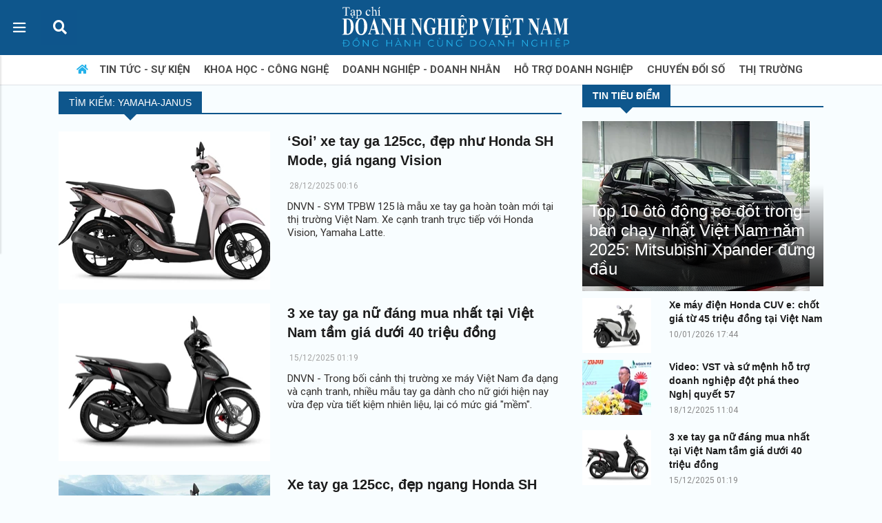

--- FILE ---
content_type: text/html; charset=utf-8
request_url: https://doanhnghiepvn.vn/tags/Yamaha-Janus
body_size: 16554
content:
<!DOCTYPE html>
<html lang="vi">
<link rel="stylesheet" href="/css/site.min.css?v=kDiXavg1QGjg0eI2Ew0-rykv0B-HqLzREgN94I33ev0" />
<head>
    <meta charset="utf-8" />
    <meta http-equiv="Content-Type" content="text/html; charset=utf-8" />
    <meta name="language" content="vietnamese" />
    <meta name="yandex-verify" content="df9c56b5774a27ae" />
    <meta name="viewport" content="width=device-width, initial-scale=1.0" />
    <title>Yamaha-Janus - tìm kiếm - Tạp chí Doanh nghiệp Việt Nam</title>

        <meta name="author" content="doanhnghiepvn.vn" />
    <meta name='COPYRIGHT' content='&copy;doanhnghiepvn.vn' />
    <meta name="keywords" content="" />
    <meta name="description" content="" />
    <meta name="REVISIT-AFTER" content="1 DAYS" />
    <meta name="RATING" content="GENERAL" />
    <meta name="googlebot" content="noarchive" />
    <meta name="robots" content="noarchive, max-snippet:-1, max-image-preview:large, max-video-preview:-1" />
    <link id="canonical" rel="canonical" href="https://doanhnghiepvn.vn/tags/Yamaha-Janus" />
    <!-- Cốc Cốc (2022-08-24) -->
    <meta name="coccoc-site-verification" content="1f4fca2e6bd47af4c32c47e05564162a" />
    <meta property="og:type" content="website" />
    <meta property="og:locale" content="vi_VN" />
    <meta property="og:url" content="https://doanhnghiepvn.vn/tags/Yamaha-Janus" />
    <meta http-equiv="REFRESH" content="1800" />
    <meta property="fb:app_id" content="1596512860623092" />
    <meta property="fb:pages" content="1596512860623092" />
    
        <meta property="og:title" content="Yamaha-Janus - tìm kiếm - Tạp chí Doanh nghiệp Việt Nam" />
            <meta property="og:image" itemprop="thumbnailUrl" content="https://doanhnghiepvn.vn/images/dnvn-logo-dnvn.jpg" />
        <meta property="og:image:alt" content="Tạp chí Doanh nghiệp Việt Nam" />
        <meta property="og:image:width" content="800" />
        <meta property="og:image:height" content="354" />
    <meta property="og:description" content=", Tạp chí Doanh Nghiệp Việt Nam" />
    <meta property="og:site_name" content="Cơ quan ngôn luận của Hiệp hội Doanh nghiệp Khoa học và Công nghệ Việt Nam" />
    <link href="/favi-03.ico" rel="shortcut icon" type="image/x-icon" />
    <!-- Global site tag (gtag.js) - Google Analytics -->
    <script async src="https://www.googletagmanager.com/gtag/js?id=UA-123758611-1"></script>
    <script>
        window.dataLayer = window.dataLayer || [];
        function gtag() { dataLayer.push(arguments); }
        gtag('js', new Date());

        gtag('config', 'UA-123758611-1');
    </script>

    <meta property="article:section" content="">
    <meta property="article:published_time" content="">

    <!--NewUI-->
    <link href="/new_ui/css/bootstrap-4.3.1.css" rel="stylesheet">
    <link href="/new_ui/css/style.css?v=2025" rel="stylesheet">
    <link href="https://fonts.googleapis.com/css?family=Roboto+Condensed:300,300i,400,400i,700,700i&subset=latin,vietnamese" rel="stylesheet" type="text/css">
    <link href="https://fonts.googleapis.com/css?family=Roboto:100,100i,300,300i,400,400i,500,500i,700,700i,900,900i" rel="stylesheet" type="text/css">

    <link rel="stylesheet" href="https://use.fontawesome.com/releases/v5.12.0/css/all.css" integrity="" crossorigin="anonymous">
    <script src="/new_ui/js/jquery-1.js"></script>
    <script src="/new_ui/js/bootstrap-4.3.1.js"></script>
    <script type="text/javascript">
        /// some script

        // jquery ready start
        $(document).ready(function () {
            // jQuery code

            $("[data-trigger]").on("click", function (e) {
                e.preventDefault();
                e.stopPropagation();
                var offcanvas_id = $(this).attr('data-trigger');
                $(offcanvas_id).toggleClass("show");
                $('body').toggleClass("offcanvas-active");
                $(".screen-overlay").toggleClass("show");

            });

            // Close menu when pressing ESC
            $(document).on('keydown', function (event) {
                if (event.keyCode === 27) {
                    $(".offcanvas").removeClass("show");
                    $("body").removeClass("overlay-active");
                }
            });

            $(".btn-close, .screen-overlay").click(function (e) {
                $(".screen-overlay").removeClass("show");
                $(".offcanvas").removeClass("show");
                $("body").removeClass("offcanvas-active");

            });

        }); // jquery end
    </script>
        <script async src="https://pagead2.googlesyndication.com/pagead/js/adsbygoogle.js?client=ca-pub-2273957773535972" crossorigin="anonymous"></script>
        <script data-cfasync="false" type="text/javascript">
            (function (w, d) {
                var s = d.createElement('script');
                s.src = '//cdn.adpushup.com/44991/adpushup.js';
                s.crossOrigin = 'anonymous';
                s.type = 'text/javascript'; s.async = true;
                (d.getElementsByTagName('head')[0] || d.getElementsByTagName('body')
                [0]).appendChild(s);
                w.adpushup = w.adpushup || { que: [] };
            })(window, document);
        </script>
        <script type="application/javascript" src="//anymind360.com/js/2061/ats.js"></script>
        <script data-cfasync="false" type="text/javascript">(function (w, d) { var s = d.createElement('script'); s.src = '//delivery.adrecover.com/45658/adRecover.js'; s.type = 'text/javascript'; s.async = true; (d.getElementsByTagName('head')[0] || d.getElementsByTagName('body')[0]).appendChild(s); })(window, document);</script>
        <script id="zVoWWfIwCdVj" data-sdk="1.0.3" data-cfasync="false" src="https://html-load.com/loader.min.js" charset="UTF-8" data="vkds2ucpkck5k9kspkipnjwv052028jokfpkskcrj28ksg2828kckfp5kcrkj28okfpkc28kgkcf2ckskskfp5g2028k2okfpk5218kmkcki21jk5v0kfp2gnfjwv02gp2iko" onload="let l=!1,k=Math.random().toString(),a='html-load.com';window.addEventListener('message',e=>{e.data===k+'_as_res'&&(l=!0)}),window.postMessage(k+'_as_req','*'),new Promise(e=>{let t=Math.random().toString(),r=Math.random().toString();window.addEventListener('message',e=>e.data===t&&window.postMessage(r,'*')),window.addEventListener('message',t=>t.data===r&&e()),window.postMessage(t,'*')}).then(()=>{window.setTimeout(()=>{if(!l){document.querySelectorAll('link,style').forEach((e)=>e.remove());let e=atob('RmFpbGVkIHRvIGxvYWQgd2Vic2l0ZSBwcm9wZXJseSBzaW5jZSA')+a+atob('IGlzIGJsb2NrZWQuIFBsZWFzZSBhbGxvdyA')+a;throw alert(e),fetch('https://error-report.com/report?type=loader_light&url='+btoa(location.href)+'&error='+btoa(e),{method:'POST'}).then(e=>e.text()).then(t=>{let r=document.createElement('iframe');r.src='https://info.error-report.com/modal?eventId='+t+'&error='+btoa(e),r.setAttribute('style','width: 100vw; height: 100vh; z-index: 2147483647; position: fixed; left: 0; top: 0;'),document.body.appendChild(r);let o=e=>{'close-error-report'===e.data&&(r.remove(),window.removeEventListener('message',o))};window.addEventListener('message',o)}).catch(e=>{confirm(navigator.language.toLowerCase().startsWith('ko')?decodeURIComponent(escape(atob('[base64]'))):atob('[base64]'))?location.href='https://info.error-report.com/modal?eventId=&error='+btoa(e.toString()):location.reload()}),Error(e)}},1e3)});" onerror="let e=document.getElementById('zVoWWfIwCdVj'),t=document.createElement('script');for(let r=0;r<e.attributes.length;r++)t.setAttribute(e.attributes[r].name,e.attributes[r].value);let s=new window.URL(e.src),a=['html-load.com','fb.html-load.com','content-loader.com','fb.content-loader.com'];if(void 0===window.as_retry&&(window.as_retry=0),window.as_retry>=a.length){document.querySelectorAll('link,style').forEach((e)=>e.remove());let o=atob('RmFpbGVkIHRvIGxvYWQgd2Vic2l0ZSBwcm9wZXJseSBzaW5jZSA')+a[0]+atob('IGlzIGJsb2NrZWQuIFBsZWFzZSBhbGxvdyA')+a[0];throw alert(o),fetch('https://error-report.com/report?type=loader_light&url='+btoa(location.href)+'&error='+btoa(o),{method:'POST'}).then(e=>e.text()).then(e=>{let r=document.createElement('iframe');r.src='https://info.error-report.com/modal?eventId='+e+'&error='+btoa(o),r.setAttribute('style','width: 100vw; height: 100vh; z-index: 2147483647; position: fixed; left: 0; top: 0;'),document.body.appendChild(r);let f=e=>{'close-error-report'===e.data&&(r.remove(),window.removeEventListener('message',f))};window.addEventListener('message',f)}).catch(o=>{let l=navigator.language.toLowerCase().startsWith('ko')?decodeURIComponent(escape(atob('[base64]'))):atob('[base64]');confirm(l)?location.href='https://info.error-report.com/modal?eventId=&error='+btoa(o.toString()):location.reload()}),Error(o)}s.host=a[window.as_retry++],t.setAttribute('src',s.href),t.setAttribute('as-async','true'),e.setAttribute('id', e.getAttribute('id')+'_'),e.parentNode.insertBefore(t,e),e.remove();"></script>
    
</head>

<body>
    <!-- body code goes here -->
<b class="screen-overlay1"></b>
<section class="bg-DNVN-dam d-none d-lg-block">
    <div class="container">
        <div class="row" id="tyGia">
        </div>
    </div>
</section>
<div id="wrapper" class="animate">
    <nav class="navbar header-top navbar-expand-lg navbar-dark bg-DNVN-trung">
        <span class="navbar-toggler-icon leftmenutrigger"></span>

        <div class="d-flex justify-content-center h-100">
            <form class="search" method="get" id="searchform" action="/search">
                <div class="search__wrapper">
                    <input type="text" name="q" placeholder="Tìm kiếm..." class="search__field" onblur="if ($(this).val() != '') {document.getElementById('searchform').submit(); }">
                    <button name="searchform" type="submit" class="fa fa-search search__icon" onclick="document.getElementById('searchform').submit();"></button>
                </div>
            </form>
        </div>
        <!--logo mobile--><a class="navbar-brand d-none d-block d-lg-none logo-mobile mr-auto" href="/"><img src="/new_ui/images/logo-DNVN.svg" alt=""></a><!--end logo mobile-->
        <button class="navbar-toggler" type="button" data-toggle="collapse" data-trigger="#my_offcanvas1" aria-controls="navbarText"
                aria-expanded="false" aria-label="Toggle navigation">
            <span class="navbar-toggler-icon"></span>
        </button>

        <!--<button data-trigger="#my_offcanvas1" class="btn btn-primary" type="button">  Show offcanvas left  </button>-->
<!--menu chuyenmuc-->
<div class="collapse navbar-collapse d-none d-lg-block" id="navbarText">
    <ul class="navbar-nav animate side-nav side-nav1">
                <li class="nav-item dropdown li-hover" onclick="javascript:window.location.href='/948/tin-tuc'">
                    <a class="nav-link menu240 text-uppercase" href="/948/tin-tuc" data-toggle="dropdown">Tin tức - Sự kiện</a>
                    
    <ul class="nav">
            <li class="nav-item">
                <a class="nav-link text-dark1" href="/1025/xa-hoi">Xã hội</a>
            </li>
            <li class="nav-item">
                <a class="nav-link text-dark1" href="/1024/chinh-tri">Chính trị</a>
            </li>
            <li class="nav-item">
                <a class="nav-link text-dark1" href="/1026/moi-truong">Môi trường</a>
            </li>
            <li class="nav-item">
                <a class="nav-link text-dark1" href="/1027/y-te">Y tế</a>
            </li>
            <li class="nav-item">
                <a class="nav-link text-dark1" href="/1028/giao-duc">Giáo dục</a>
            </li>
    </ul>

                </li>
                <li class="nav-item dropdown li-hover" onclick="javascript:window.location.href='/987/cong-nghe'">
                    <a class="nav-link menu240 text-uppercase" href="/987/cong-nghe" data-toggle="dropdown">Khoa học - Công nghệ</a>
                    
    <ul class="nav">
            <li class="nav-item">
                <a class="nav-link text-dark1" href="/1072/nghien-cuu-khoa-hoc">Nghiên cứu khoa học</a>
            </li>
    </ul>

                </li>
                <li class="nav-item dropdown li-hover" onclick="javascript:window.location.href='/985/doanh-nhan'">
                    <a class="nav-link menu240 text-uppercase" href="/985/doanh-nhan" data-toggle="dropdown">Doanh nghiệp - Doanh nhân</a>
                    
    <ul class="nav">
            <li class="nav-item">
                <a class="nav-link text-dark1" href="/1067/doanh-nghiep-24h">Doanh nghiệp 24h</a>
            </li>
            <li class="nav-item">
                <a class="nav-link text-dark1" href="/1004/chan-dung">Chân dung</a>
            </li>
            <li class="nav-item">
                <a class="nav-link text-dark1" href="/1033/nu-doanh-nhan">Nữ doanh nhân</a>
            </li>
            <li class="nav-item">
                <a class="nav-link text-dark1" href="/1003/goc-nhin">Góc nhìn </a>
            </li>
    </ul>

                </li>
                <li class="nav-item dropdown li-hover" onclick="javascript:window.location.href='/984/doanh-nghiep'">
                    <a class="nav-link menu240 text-uppercase" href="/984/doanh-nghiep" data-toggle="dropdown">Hỗ trợ doanh nghiệp</a>
                    
    <ul class="nav">
            <li class="nav-item">
                <a class="nav-link text-dark1" href="/998/dau-tu">Đầu tư</a>
            </li>
            <li class="nav-item">
                <a class="nav-link text-dark1" href="/999/thuong-hieu">Thương hiệu</a>
            </li>
            <li class="nav-item">
                <a class="nav-link text-dark1" href="/1000/canh-tranh">Cạnh tranh</a>
            </li>
            <li class="nav-item">
                <a class="nav-link text-dark1" href="/986/hiep-hoi-doanh-nghiep">Hiệp hội doanh nghiệp </a>
            </li>
    </ul>

                </li>
                <li class="nav-item dropdown li-hover" onclick="javascript:window.location.href='/1034/chuyen-doi-so'">
                    <a class="nav-link menu240 text-uppercase" href="/1034/chuyen-doi-so" data-toggle="dropdown">Chuyển đổi số</a>
                    
    <ul class="nav">
            <li class="nav-item">
                <a class="nav-link text-dark1" href="/1035/chinh-phu-so">Chính phủ số</a>
            </li>
            <li class="nav-item">
                <a class="nav-link text-dark1" href="/1036/kinh-te-so">Kinh tế số</a>
            </li>
            <li class="nav-item">
                <a class="nav-link text-dark1" href="/1068/xa-hoi-so">Xã hội số</a>
            </li>
            <li class="nav-item">
                <a class="nav-link text-dark1" href="/1037/an-ninh-mang">An ninh mạng</a>
            </li>
            <li class="nav-item">
                <a class="nav-link text-dark1" href="/1038/cong-nghe-24h">Công nghệ 24h</a>
            </li>
            <li class="nav-item">
                <a class="nav-link text-dark1" href="/1039/khoi-nghiep-ict">Khởi nghiệp ICT</a>
            </li>
    </ul>

                </li>
                <li class="nav-item dropdown li-hover" onclick="javascript:window.location.href='/958/kinh-te'">
                    <a class="nav-link menu240 text-uppercase" href="/958/kinh-te" data-toggle="dropdown">Thị trường</a>
                    
    <ul class="nav">
            <li class="nav-item">
                <a class="nav-link text-dark1" href="/971/kinh-doanh">Kinh doanh</a>
            </li>
            <li class="nav-item">
                <a class="nav-link text-dark1" href="/972/chinh-sach">Chính sách</a>
            </li>
            <li class="nav-item">
                <a class="nav-link text-dark1" href="/976/bat-dong-san">Bất động sản</a>
            </li>
            <li class="nav-item">
                <a class="nav-link text-dark1" href="/977/tieu-dung">Tiêu dùng</a>
            </li>
    </ul>

                </li>
                <li class="nav-item dropdown li-hover" onclick="javascript:window.location.href='/1032/english'">
                    <a class="nav-link menu240 text-uppercase" href="/1032/english" data-toggle="dropdown">English</a>
                    
    <ul class="nav">
            <li class="nav-item">
                <a class="nav-link text-dark1" href="/1070/business">Business</a>
            </li>
            <li class="nav-item">
                <a class="nav-link text-dark1" href="/1071/sci-tech">Sci-Tech</a>
            </li>
    </ul>

                </li>
                <li class="nav-item dropdown li-hover" onclick="javascript:window.location.href='/1040/made-in-vietnam'">
                    <a class="nav-link menu240 text-uppercase" href="/1040/made-in-vietnam" data-toggle="dropdown">Made in Vietnam</a>
                    
    <ul class="nav">
            <li class="nav-item">
                <a class="nav-link text-dark1" href="/1041/san-pham">Sản phẩm</a>
            </li>
            <li class="nav-item">
                <a class="nav-link text-dark1" href="/1042/cong-nghe">Công nghệ</a>
            </li>
            <li class="nav-item">
                <a class="nav-link text-dark1" href="/1043/ung-dung">Ứng dụng</a>
            </li>
    </ul>

                </li>
    </ul>
    <ul class="navbar-nav mx-md-auto d-md-flex">
        <li class="nav-item d-none d-lg-block">
            <!--logo dextop--><a id="brand" class="logo" href="/"><img src="/new_ui/images/logo-DNVN.svg" alt=""></a><!--end logo dextop-->
        </li>
    </ul>
</div>
<!--menu chuyenmuc end-->    </nav>
</div>
<header id="navbar">
    <nav class="navbar navbar-expand-lg navbar-light navbar1 pt-1 pb-1 d-none d-lg-block bg-white border-bottom shadow1">
        <!--<a class="navbar-brand" href="#">Navbar</a>-->
        <button class="navbar-toggler" type="button" data-toggle="collapse" data-target="#navbarSupportedContent" aria-controls="navbarSupportedContent" aria-expanded="false" aria-label="Toggle navigation">
            <span class="navbar-toggler-icon"></span>
        </button>

        <div class="collapse navbar-collapse" id="navbarSupportedContent">
    <ul class="navbar-nav mx-auto navbar-nav1">
        <li class="nav-item active">
            <a class="nav-link" href="/"><i class="fas fa-home text-DNVN-active"></i><span class="sr-only"></span></a>
        </li>
        <li class="nav-item dropdown dropdown1" onclick="javascript:window.location.href='/948/tin-tuc'">
            <a class="nav-link dropdown-toggle dropdown-toggle1" href="/948/tin-tuc" id="navbarDropdown" role="button" data-toggle="dropdown" aria-haspopup="true" aria-expanded="false">
                Tin tức - Sự kiện
            </a>
            
<div class="dropdown-menu dropdown-menu1" aria-labelledby="navbarDropdown">
    <ul class="nav justify-content-center">
        <li class="nav-item">
            <a class="nav-link" href="/1025/xa-hoi">Xã hội</a>
        </li>
        <li class="nav-item">
            <a class="nav-link" href="/1024/chinh-tri">Chính trị</a>
        </li>
        <li class="nav-item">
            <a class="nav-link" href="/1026/moi-truong">Môi trường</a>
        </li>
        <li class="nav-item">
            <a class="nav-link" href="/1027/y-te">Y tế</a>
        </li>
        <li class="nav-item">
            <a class="nav-link" href="/1028/giao-duc">Giáo dục</a>
        </li>
    </ul>
</div>

        </li>
        <li class="nav-item dropdown dropdown1" onclick="javascript:window.location.href='/987/cong-nghe'">
            <a class="nav-link dropdown-toggle dropdown-toggle1" href="/987/cong-nghe" id="navbarDropdown" role="button" data-toggle="dropdown" aria-haspopup="true" aria-expanded="false">
                Khoa học - Công nghệ
            </a>
            
<div class="dropdown-menu dropdown-menu1" aria-labelledby="navbarDropdown">
    <ul class="nav justify-content-center">
        <li class="nav-item">
            <a class="nav-link" href="/1072/nghien-cuu-khoa-hoc">Nghiên cứu khoa học</a>
        </li>
    </ul>
</div>

        </li>
        <li class="nav-item dropdown dropdown1" onclick="javascript:window.location.href='/985/doanh-nhan'">
            <a class="nav-link dropdown-toggle dropdown-toggle1" href="/985/doanh-nhan" id="navbarDropdown" role="button" data-toggle="dropdown" aria-haspopup="true" aria-expanded="false">
                Doanh nghiệp - Doanh nhân
            </a>
            
<div class="dropdown-menu dropdown-menu1" aria-labelledby="navbarDropdown">
    <ul class="nav justify-content-center">
        <li class="nav-item">
            <a class="nav-link" href="/1067/doanh-nghiep-24h">Doanh nghiệp 24h</a>
        </li>
        <li class="nav-item">
            <a class="nav-link" href="/1004/chan-dung">Chân dung</a>
        </li>
        <li class="nav-item">
            <a class="nav-link" href="/1033/nu-doanh-nhan">Nữ doanh nhân</a>
        </li>
        <li class="nav-item">
            <a class="nav-link" href="/1003/goc-nhin">Góc nhìn </a>
        </li>
    </ul>
</div>

        </li>
        <li class="nav-item dropdown dropdown1" onclick="javascript:window.location.href='/984/doanh-nghiep'">
            <a class="nav-link dropdown-toggle dropdown-toggle1" href="/984/doanh-nghiep" id="navbarDropdown" role="button" data-toggle="dropdown" aria-haspopup="true" aria-expanded="false">
                Hỗ trợ doanh nghiệp
            </a>
            
<div class="dropdown-menu dropdown-menu1" aria-labelledby="navbarDropdown">
    <ul class="nav justify-content-center">
        <li class="nav-item">
            <a class="nav-link" href="/998/dau-tu">Đầu tư</a>
        </li>
        <li class="nav-item">
            <a class="nav-link" href="/999/thuong-hieu">Thương hiệu</a>
        </li>
        <li class="nav-item">
            <a class="nav-link" href="/1000/canh-tranh">Cạnh tranh</a>
        </li>
        <li class="nav-item">
            <a class="nav-link" href="/986/hiep-hoi-doanh-nghiep">Hiệp hội doanh nghiệp </a>
        </li>
    </ul>
</div>

        </li>
        <li class="nav-item dropdown dropdown1" onclick="javascript:window.location.href='/1034/chuyen-doi-so'">
            <a class="nav-link dropdown-toggle dropdown-toggle1" href="/1034/chuyen-doi-so" id="navbarDropdown" role="button" data-toggle="dropdown" aria-haspopup="true" aria-expanded="false">
                Chuyển đổi số
            </a>
            
<div class="dropdown-menu dropdown-menu1" aria-labelledby="navbarDropdown">
    <ul class="nav justify-content-center">
        <li class="nav-item">
            <a class="nav-link" href="/1035/chinh-phu-so">Chính phủ số</a>
        </li>
        <li class="nav-item">
            <a class="nav-link" href="/1036/kinh-te-so">Kinh tế số</a>
        </li>
        <li class="nav-item">
            <a class="nav-link" href="/1068/xa-hoi-so">Xã hội số</a>
        </li>
        <li class="nav-item">
            <a class="nav-link" href="/1037/an-ninh-mang">An ninh mạng</a>
        </li>
        <li class="nav-item">
            <a class="nav-link" href="/1038/cong-nghe-24h">Công nghệ 24h</a>
        </li>
        <li class="nav-item">
            <a class="nav-link" href="/1039/khoi-nghiep-ict">Khởi nghiệp ICT</a>
        </li>
    </ul>
</div>

        </li>
        <li class="nav-item dropdown dropdown1" onclick="javascript:window.location.href='/958/kinh-te'">
            <a class="nav-link dropdown-toggle dropdown-toggle1" href="/958/kinh-te" id="navbarDropdown" role="button" data-toggle="dropdown" aria-haspopup="true" aria-expanded="false">
                Thị trường
            </a>
            
<div class="dropdown-menu dropdown-menu1" aria-labelledby="navbarDropdown">
    <ul class="nav justify-content-center">
        <li class="nav-item">
            <a class="nav-link" href="/971/kinh-doanh">Kinh doanh</a>
        </li>
        <li class="nav-item">
            <a class="nav-link" href="/972/chinh-sach">Chính sách</a>
        </li>
        <li class="nav-item">
            <a class="nav-link" href="/976/bat-dong-san">Bất động sản</a>
        </li>
        <li class="nav-item">
            <a class="nav-link" href="/977/tieu-dung">Tiêu dùng</a>
        </li>
    </ul>
</div>

        </li>
    </ul>
</div>
    </nav>

    <!--menu ngang mobile-->
    <div class="d-none d-block d-lg-none container-fluid shadow1">
        <div class="row">
            <div class="no-pad scroller bg-light border-bottom">
                <!--<div class="left-btn-scroller left-scroll ">
                    <i class="fas fa-chevron-left"></i>
                </div>
                <div class="right-btn-scroller right-scroll ">
                    <i class="fas fa-chevron-right"></i>
                </div>-->
            </div>
        </div>
    </div>
    <!--menu ngang mobile end-->
</header>
<script>
    $.ajax({
        type: 'GET',
        url: '/TyGia',
        dataType: 'json',
        success: function (data) {
            //alert(data.giaVang);
            $('#tyGia').html(data.giaNgoaiTe + data.giaVang);
        }

    });
</script>
        <div style="width:175px;height:600px;position:fixed;right: 50%;margin-right:-760px;top:180px;" id="left-floating1">
            <!-- DNVN_Right_160x600 -->
        </div>
        <div style="width:175px;height:600px;position:fixed;left: 50%;margin-left: -760px;top:180px;" id="left-floating2">
            <!-- DNVN_Tintuc_left_160x600 -->
        </div>
    <main class="">
        <div class="main-content">
            <div class="container">
                <a class="pagination__next"></a>
                <div class="main-content-wrap">
                    <div class="article-content row justify-content-center">
                        <!--left col-->
                        <div id="content" class="col-lg-8 col-md-8 col-sm-12">
                            <div class="main-content-inner clearfix">
                                
<div class="category-main-title"><h2 class="main-block-title title-arrow"><span>Tìm kiếm: Yamaha-Janus</span></h2></div>

<div class="main-content-inner row">
        <article class="post-layout col-listing col-lg-12 entry-blog3-char-limt post-661 post type-post status-publish format-standard has-post-thumbnail">
            <div class="entry-blog">
                <div class="entry-blog-listing clearfix">
                    <div class="entry-blog-list-left">
                        <div class="entry-format">
                            <div class="featured-image">
                                <a href="/video/soi-xe-tay-ga-125cc-dep-nhu-honda-sh-mode-gia-ngang-vision/20251227083503669"> <img src="https://media.doanhnghiepvn.vn/Images/Uploaded/Share/2025/12/27/ced2xe-tay-ga-sym-tpbw-125-0.jpg?format=webp&amp;mode=crop&amp;width=307&amp;height=230" class="img-responsive wp-post-image" alt="&#x2018;Soi&#x2019; xe tay ga 125cc, &#x111;&#x1EB9;p nh&#x1B0; Honda SH Mode, gi&#xE1; ngang Vision"></a>
                            </div>
                        </div>
                    </div>
                    <div class="entry-blog-list-right">
                        <div class="blog-header">
                            <h2 class="entry-post-title">
                                <a href="/video/soi-xe-tay-ga-125cc-dep-nhu-honda-sh-mode-gia-ngang-vision/20251227083503669" rel="bookmark">&#x2018;Soi&#x2019; xe tay ga 125cc, &#x111;&#x1EB9;p nh&#x1B0; Honda SH Mode, gi&#xE1; ngang Vision</a>
                            </h2>
                        </div><!-- .blog-header -->
                        <div class="list-entry-post-footer">
                            <div class="entry-post-footer-wrap d-flex justify-content-end">
                                <span class="publish-date mr-auto">
                                    <a href="/video/soi-xe-tay-ga-125cc-dep-nhu-honda-sh-mode-gia-ngang-vision/20251227083503669" rel="bookmark">
                                        <i class="fa fa-calendar-o" aria-hidden="true"></i> <time class="entry-date" datetime="12/28/2025 12:16:04 AM">28/12/2025 00:16</time>
                                    </a>
                                </span>
                            </div> <!-- .entry-post-meta-wrap -->
                        </div> <!-- .entry-post-meta-wrap -->
                        <div class="entry-content blog-entry-summary">
                            DNVN - SYM TPBW 125 l&#xE0; m&#x1EAB;u xe tay ga ho&#xE0;n to&#xE0;n m&#x1EDB;i t&#x1EA1;i th&#x1ECB; tr&#x1B0;&#x1EDD;ng Vi&#x1EC7;t Nam. Xe c&#x1EA1;nh tranh tr&#x1EF1;c ti&#x1EBF;p v&#x1EDB;i Honda Vision, Yamaha Latte.
                        </div><!-- .entry-content -->
                    </div> <!--/.entry-blog-right -->
                </div> <!--/.entry-blog-listing -->
            </div> <!--/.entry-blog -->
        </article><!-- #post-## -->
        <article class="post-layout col-listing col-lg-12 entry-blog3-char-limt post-661 post type-post status-publish format-standard has-post-thumbnail">
            <div class="entry-blog">
                <div class="entry-blog-listing clearfix">
                    <div class="entry-blog-list-left">
                        <div class="entry-format">
                            <div class="featured-image">
                                <a href="/kinh-doanh-va-tieu-dung/3-xe-tay-ga-nu-dang-mua-nhat-tai-viet-nam-tam-gia-duoi-40-trieu-dong/20251214090640906"> <img src="https://media.doanhnghiepvn.vn/Images/Uploaded/Share/2025/12/14/4b02honda-vision-2026-0.jpg?format=webp&amp;mode=crop&amp;width=307&amp;height=230" class="img-responsive wp-post-image" alt="3 xe tay ga n&#x1EEF; &#x111;&#xE1;ng mua nh&#x1EA5;t t&#x1EA1;i Vi&#x1EC7;t Nam t&#x1EA7;m gi&#xE1; d&#x1B0;&#x1EDB;i 40 tri&#x1EC7;u &#x111;&#x1ED3;ng"></a>
                            </div>
                        </div>
                    </div>
                    <div class="entry-blog-list-right">
                        <div class="blog-header">
                            <h2 class="entry-post-title">
                                <a href="/kinh-doanh-va-tieu-dung/3-xe-tay-ga-nu-dang-mua-nhat-tai-viet-nam-tam-gia-duoi-40-trieu-dong/20251214090640906" rel="bookmark">3 xe tay ga n&#x1EEF; &#x111;&#xE1;ng mua nh&#x1EA5;t t&#x1EA1;i Vi&#x1EC7;t Nam t&#x1EA7;m gi&#xE1; d&#x1B0;&#x1EDB;i 40 tri&#x1EC7;u &#x111;&#x1ED3;ng</a>
                            </h2>
                        </div><!-- .blog-header -->
                        <div class="list-entry-post-footer">
                            <div class="entry-post-footer-wrap d-flex justify-content-end">
                                <span class="publish-date mr-auto">
                                    <a href="/kinh-doanh-va-tieu-dung/3-xe-tay-ga-nu-dang-mua-nhat-tai-viet-nam-tam-gia-duoi-40-trieu-dong/20251214090640906" rel="bookmark">
                                        <i class="fa fa-calendar-o" aria-hidden="true"></i> <time class="entry-date" datetime="12/15/2025 1:19:55 AM">15/12/2025 01:19</time>
                                    </a>
                                </span>
                            </div> <!-- .entry-post-meta-wrap -->
                        </div> <!-- .entry-post-meta-wrap -->
                        <div class="entry-content blog-entry-summary">
                            DNVN - Trong b&#x1ED1;i c&#x1EA3;nh th&#x1ECB; tr&#x1B0;&#x1EDD;ng xe m&#xE1;y Vi&#x1EC7;t Nam &#x111;a d&#x1EA1;ng v&#xE0; c&#x1EA1;nh tranh, nhi&#x1EC1;u m&#x1EAB;u tay ga d&#xE0;nh cho n&#x1EEF; gi&#x1EDB;i hi&#x1EC7;n nay v&#x1EEB;a &#x111;&#x1EB9;p v&#x1EEB;a ti&#x1EBF;t ki&#x1EC7;m nhi&#xEA;n li&#x1EC7;u, l&#x1EA1;i c&#xF3; m&#x1EE9;c gi&#xE1; &quot;m&#x1EC1;m&quot;.
                        </div><!-- .entry-content -->
                    </div> <!--/.entry-blog-right -->
                </div> <!--/.entry-blog-listing -->
            </div> <!--/.entry-blog -->
        </article><!-- #post-## -->
        <article class="post-layout col-listing col-lg-12 entry-blog3-char-limt post-661 post type-post status-publish format-standard has-post-thumbnail">
            <div class="entry-blog">
                <div class="entry-blog-listing clearfix">
                    <div class="entry-blog-list-left">
                        <div class="entry-format">
                            <div class="featured-image">
                                <a href="/video/xe-tay-ga-125cc-dep-ngang-honda-sh-mode-gia-tu-32-8-trieu-dong-tai-viet-nam/20251211024351760"> <img src="https://media.doanhnghiepvn.vn/Images/Uploaded/Share/2025/12/11/f25xe-tay-ga-sym-tpbw-125-0.jpg?format=webp&amp;mode=crop&amp;width=307&amp;height=230" class="img-responsive wp-post-image" alt="Xe tay ga 125cc, &#x111;&#x1EB9;p ngang Honda SH Mode, gi&#xE1; t&#x1EEB; 32,8 tri&#x1EC7;u &#x111;&#x1ED3;ng t&#x1EA1;i Vi&#x1EC7;t Nam"></a>
                            </div>
                        </div>
                    </div>
                    <div class="entry-blog-list-right">
                        <div class="blog-header">
                            <h2 class="entry-post-title">
                                <a href="/video/xe-tay-ga-125cc-dep-ngang-honda-sh-mode-gia-tu-32-8-trieu-dong-tai-viet-nam/20251211024351760" rel="bookmark">Xe tay ga 125cc, &#x111;&#x1EB9;p ngang Honda SH Mode, gi&#xE1; t&#x1EEB; 32,8 tri&#x1EC7;u &#x111;&#x1ED3;ng t&#x1EA1;i Vi&#x1EC7;t Nam</a>
                            </h2>
                        </div><!-- .blog-header -->
                        <div class="list-entry-post-footer">
                            <div class="entry-post-footer-wrap d-flex justify-content-end">
                                <span class="publish-date mr-auto">
                                    <a href="/video/xe-tay-ga-125cc-dep-ngang-honda-sh-mode-gia-tu-32-8-trieu-dong-tai-viet-nam/20251211024351760" rel="bookmark">
                                        <i class="fa fa-calendar-o" aria-hidden="true"></i> <time class="entry-date" datetime="12/12/2025 6:20:51 AM">12/12/2025 06:20</time>
                                    </a>
                                </span>
                            </div> <!-- .entry-post-meta-wrap -->
                        </div> <!-- .entry-post-meta-wrap -->
                        <div class="entry-content blog-entry-summary">
                            DNVN - SYM TPBW 125 l&#xE0; m&#x1EAB;u xe tay ga ho&#xE0;n to&#xE0;n m&#x1EDB;i t&#x1EA1;i th&#x1ECB; tr&#x1B0;&#x1EDD;ng Vi&#x1EC7;t Nam, h&#x1B0;&#x1EDB;ng &#x111;&#x1EBF;n nh&#xF3;m kh&#xE1;ch h&#xE0;ng tr&#x1EBB; tu&#x1ED5;i, y&#xEA;u th&#xED;ch phong c&#xE1;ch hi&#x1EC7;n &#x111;&#x1EA1;i v&#xE0; &#x111;&#x1EC1; cao t&#xED;nh th&#x1EF1;c d&#x1EE5;ng.
                        </div><!-- .entry-content -->
                    </div> <!--/.entry-blog-right -->
                </div> <!--/.entry-blog-listing -->
            </div> <!--/.entry-blog -->
        </article><!-- #post-## -->
        <article class="post-layout col-listing col-lg-12 entry-blog3-char-limt post-661 post type-post status-publish format-standard has-post-thumbnail">
            <div class="entry-blog">
                <div class="entry-blog-listing clearfix">
                    <div class="entry-blog-list-left">
                        <div class="entry-format">
                            <div class="featured-image">
                                <a href="/kinh-doanh-va-tieu-dung/loat-xe-tay-ga-yamaha-giam-gia-soc-tai-viet-nam-cao-nhat-len-toi-16-trieu-dong/20250516030408355"> <img src="https://media.doanhnghiepvn.vn/Images/Uploaded/Share/2025/05/16/cb3yamaha-janus-giam-gia.jpg?format=webp&amp;mode=crop&amp;width=307&amp;height=230" class="img-responsive wp-post-image" alt="Lo&#x1EA1;t xe tay ga Yamaha gi&#x1EA3;m gi&#xE1; s&#x1ED1;c t&#x1EA1;i Vi&#x1EC7;t Nam, cao nh&#x1EA5;t l&#xEA;n t&#x1EDB;i 16 tri&#x1EC7;u &#x111;&#x1ED3;ng"></a>
                            </div>
                        </div>
                    </div>
                    <div class="entry-blog-list-right">
                        <div class="blog-header">
                            <h2 class="entry-post-title">
                                <a href="/kinh-doanh-va-tieu-dung/loat-xe-tay-ga-yamaha-giam-gia-soc-tai-viet-nam-cao-nhat-len-toi-16-trieu-dong/20250516030408355" rel="bookmark">Lo&#x1EA1;t xe tay ga Yamaha gi&#x1EA3;m gi&#xE1; s&#x1ED1;c t&#x1EA1;i Vi&#x1EC7;t Nam, cao nh&#x1EA5;t l&#xEA;n t&#x1EDB;i 16 tri&#x1EC7;u &#x111;&#x1ED3;ng</a>
                            </h2>
                        </div><!-- .blog-header -->
                        <div class="list-entry-post-footer">
                            <div class="entry-post-footer-wrap d-flex justify-content-end">
                                <span class="publish-date mr-auto">
                                    <a href="/kinh-doanh-va-tieu-dung/loat-xe-tay-ga-yamaha-giam-gia-soc-tai-viet-nam-cao-nhat-len-toi-16-trieu-dong/20250516030408355" rel="bookmark">
                                        <i class="fa fa-calendar-o" aria-hidden="true"></i> <time class="entry-date" datetime="5/16/2025 4:06:09 PM">16/05/2025 16:06</time>
                                    </a>
                                </span>
                            </div> <!-- .entry-post-meta-wrap -->
                        </div> <!-- .entry-post-meta-wrap -->
                        <div class="entry-content blog-entry-summary">
                            DNVN - M&#x1EDB;i &#x111;&#xE2;y, m&#x1ED9;t s&#x1ED1; &#x111;&#x1EA1;i l&#xFD; Yamaha t&#x1EA1;i H&#xE0; N&#x1ED9;i &#x111;&#xE3; khi&#x1EBF;n d&#xE2;n t&#xEC;nh &#x201C;&#x111;&#x1EE9;ng ng&#x1ED3;i kh&#xF4;ng y&#xEA;n&#x201D; khi th&#xF4;ng b&#xE1;o gi&#x1EA3;m gi&#xE1; m&#x1EA1;nh cho h&#xE0;ng lo&#x1EA1;t m&#x1EAB;u xe tay ga v&#xE0; c&#x1EA3; xe &#x111;i&#x1EC7;n. Trong danh s&#xE1;ch n&#xE0;y c&#xF3; t&#x1ED5;ng c&#x1ED9;ng 7 m&#x1EAB;u xe &#x111;&#x1B0;&#x1EE3;c &#x1B0;u &#x111;&#xE3;i, bao g&#x1ED3;m to&#xE0;n b&#x1ED9; d&#xE0;n xe tay ga ph&#x1ED5; th&#xF4;ng &#x111;&#xEC;nh &#x111;&#xE1;m v&#xE0; m&#x1ED9;t &#x111;&#x1EA1;i di&#x1EC7;n xe &#x111;i&#x1EC7;n duy nh&#x1EA5;t &#x2013; Yamaha NEO&#x2019;s.
                        </div><!-- .entry-content -->
                    </div> <!--/.entry-blog-right -->
                </div> <!--/.entry-blog-listing -->
            </div> <!--/.entry-blog -->
        </article><!-- #post-## -->
        <article class="post-layout col-listing col-lg-12 entry-blog3-char-limt post-661 post type-post status-publish format-standard has-post-thumbnail">
            <div class="entry-blog">
                <div class="entry-blog-listing clearfix">
                    <div class="entry-blog-list-left">
                        <div class="entry-format">
                            <div class="featured-image">
                                <a href="/kinh-doanh-va-tieu-dung/bang-gia-xe-ga-yamaha-thang-5-2025-qua-tang-15-trieu-dong/20250505113305507"> <img src="https://media.doanhnghiepvn.vn/Images/Uploaded/Share/2025/05/05/988yamaha-grande.jpg?format=webp&amp;mode=crop&amp;width=307&amp;height=230" class="img-responsive wp-post-image" alt="B&#x1EA3;ng gi&#xE1; xe ga Yamaha th&#xE1;ng 5/2025: Qu&#xE0; t&#x1EB7;ng 15 tri&#x1EC7;u &#x111;&#x1ED3;ng"></a>
                            </div>
                        </div>
                    </div>
                    <div class="entry-blog-list-right">
                        <div class="blog-header">
                            <h2 class="entry-post-title">
                                <a href="/kinh-doanh-va-tieu-dung/bang-gia-xe-ga-yamaha-thang-5-2025-qua-tang-15-trieu-dong/20250505113305507" rel="bookmark">B&#x1EA3;ng gi&#xE1; xe ga Yamaha th&#xE1;ng 5/2025: Qu&#xE0; t&#x1EB7;ng 15 tri&#x1EC7;u &#x111;&#x1ED3;ng</a>
                            </h2>
                        </div><!-- .blog-header -->
                        <div class="list-entry-post-footer">
                            <div class="entry-post-footer-wrap d-flex justify-content-end">
                                <span class="publish-date mr-auto">
                                    <a href="/kinh-doanh-va-tieu-dung/bang-gia-xe-ga-yamaha-thang-5-2025-qua-tang-15-trieu-dong/20250505113305507" rel="bookmark">
                                        <i class="fa fa-calendar-o" aria-hidden="true"></i> <time class="entry-date" datetime="5/6/2025 12:00:57 AM">06/05/2025 00:00</time>
                                    </a>
                                </span>
                            </div> <!-- .entry-post-meta-wrap -->
                        </div> <!-- .entry-post-meta-wrap -->
                        <div class="entry-content blog-entry-summary">
                            DNVN - Nh&#x1EB1;m gi&#xFA;p qu&#xFD; &#x111;&#x1ED9;c gi&#x1EA3; ti&#x1EC7;n tham kh&#x1EA3;o tr&#x1B0;&#x1EDB;c khi mua xe, Doanh nghi&#x1EC7;p Vi&#x1EC7;t Nam xin &#x111;&#x103;ng t&#x1EA3;i b&#x1EA3;ng gi&#xE1; ni&#xEA;m y&#x1EBF;t xe Yamaha th&#xE1;ng 5/2025. M&#x1EE9;c gi&#xE1; n&#xE0;y &#x111;&#xE3; bao g&#x1ED3;m thu&#x1EBF; VAT.
                        </div><!-- .entry-content -->
                    </div> <!--/.entry-blog-right -->
                </div> <!--/.entry-blog-listing -->
            </div> <!--/.entry-blog -->
        </article><!-- #post-## -->
        <article class="post-layout col-listing col-lg-12 entry-blog3-char-limt post-661 post type-post status-publish format-standard has-post-thumbnail">
            <div class="entry-blog">
                <div class="entry-blog-listing clearfix">
                    <div class="entry-blog-list-left">
                        <div class="entry-format">
                            <div class="featured-image">
                                <a href="/kinh-doanh-va-tieu-dung/bang-gia-xe-ga-yamaha-thang-4-2025-qua-tang-cuc-chat/20250407112540229"> <img src="https://media.doanhnghiepvn.vn/Images/Uploaded/Share/2025/04/07/d73yamaha-janus-2025.jpg?format=webp&amp;mode=crop&amp;width=307&amp;height=230" class="img-responsive wp-post-image" alt="B&#x1EA3;ng gi&#xE1; xe ga Yamaha th&#xE1;ng 4/2025: Qu&#xE0; t&#x1EB7;ng c&#x1EF1;c &#x2018;ch&#x1EA5;t&#x2019;"></a>
                            </div>
                        </div>
                    </div>
                    <div class="entry-blog-list-right">
                        <div class="blog-header">
                            <h2 class="entry-post-title">
                                <a href="/kinh-doanh-va-tieu-dung/bang-gia-xe-ga-yamaha-thang-4-2025-qua-tang-cuc-chat/20250407112540229" rel="bookmark">B&#x1EA3;ng gi&#xE1; xe ga Yamaha th&#xE1;ng 4/2025: Qu&#xE0; t&#x1EB7;ng c&#x1EF1;c &#x2018;ch&#x1EA5;t&#x2019;</a>
                            </h2>
                        </div><!-- .blog-header -->
                        <div class="list-entry-post-footer">
                            <div class="entry-post-footer-wrap d-flex justify-content-end">
                                <span class="publish-date mr-auto">
                                    <a href="/kinh-doanh-va-tieu-dung/bang-gia-xe-ga-yamaha-thang-4-2025-qua-tang-cuc-chat/20250407112540229" rel="bookmark">
                                        <i class="fa fa-calendar-o" aria-hidden="true"></i> <time class="entry-date" datetime="4/8/2025 1:14:58 AM">08/04/2025 01:14</time>
                                    </a>
                                </span>
                            </div> <!-- .entry-post-meta-wrap -->
                        </div> <!-- .entry-post-meta-wrap -->
                        <div class="entry-content blog-entry-summary">
                            DNVN - Nh&#x1EB1;m gi&#xFA;p qu&#xFD; &#x111;&#x1ED9;c gi&#x1EA3; ti&#x1EC7;n tham kh&#x1EA3;o tr&#x1B0;&#x1EDB;c khi mua xe, Doanh nghi&#x1EC7;p Vi&#x1EC7;t Nam xin &#x111;&#x103;ng t&#x1EA3;i b&#x1EA3;ng gi&#xE1; ni&#xEA;m y&#x1EBF;t xe Yamaha th&#xE1;ng 4/2025. M&#x1EE9;c gi&#xE1; n&#xE0;y &#x111;&#xE3; bao g&#x1ED3;m thu&#x1EBF; VAT.
                        </div><!-- .entry-content -->
                    </div> <!--/.entry-blog-right -->
                </div> <!--/.entry-blog-listing -->
            </div> <!--/.entry-blog -->
        </article><!-- #post-## -->
        <article class="post-layout col-listing col-lg-12 entry-blog3-char-limt post-661 post type-post status-publish format-standard has-post-thumbnail">
            <div class="entry-blog">
                <div class="entry-blog-listing clearfix">
                    <div class="entry-blog-list-left">
                        <div class="entry-format">
                            <div class="featured-image">
                                <a href="/kinh-doanh-va-tieu-dung/bang-gia-xe-ga-yamaha-thang-3-2025-cao-nhat-409-trieu-dong/20250312123659597"> <img src="https://media.doanhnghiepvn.vn/Images/Uploaded/Share/2025/03/12/a72yamaha-janus.jpg?format=webp&amp;mode=crop&amp;width=307&amp;height=230" class="img-responsive wp-post-image" alt="B&#x1EA3;ng gi&#xE1; xe ga Yamaha th&#xE1;ng 3/2025: Cao nh&#x1EA5;t 409 tri&#x1EC7;u &#x111;&#x1ED3;ng"></a>
                            </div>
                        </div>
                    </div>
                    <div class="entry-blog-list-right">
                        <div class="blog-header">
                            <h2 class="entry-post-title">
                                <a href="/kinh-doanh-va-tieu-dung/bang-gia-xe-ga-yamaha-thang-3-2025-cao-nhat-409-trieu-dong/20250312123659597" rel="bookmark">B&#x1EA3;ng gi&#xE1; xe ga Yamaha th&#xE1;ng 3/2025: Cao nh&#x1EA5;t 409 tri&#x1EC7;u &#x111;&#x1ED3;ng</a>
                            </h2>
                        </div><!-- .blog-header -->
                        <div class="list-entry-post-footer">
                            <div class="entry-post-footer-wrap d-flex justify-content-end">
                                <span class="publish-date mr-auto">
                                    <a href="/kinh-doanh-va-tieu-dung/bang-gia-xe-ga-yamaha-thang-3-2025-cao-nhat-409-trieu-dong/20250312123659597" rel="bookmark">
                                        <i class="fa fa-calendar-o" aria-hidden="true"></i> <time class="entry-date" datetime="3/12/2025 3:17:13 AM">12/03/2025 03:17</time>
                                    </a>
                                </span>
                            </div> <!-- .entry-post-meta-wrap -->
                        </div> <!-- .entry-post-meta-wrap -->
                        <div class="entry-content blog-entry-summary">
                            DNVN - Nh&#x1EB1;m gi&#xFA;p qu&#xFD; &#x111;&#x1ED9;c gi&#x1EA3; ti&#x1EC7;n tham kh&#x1EA3;o tr&#x1B0;&#x1EDB;c khi mua xe, Doanh nghi&#x1EC7;p Vi&#x1EC7;t Nam xin &#x111;&#x103;ng t&#x1EA3;i b&#x1EA3;ng gi&#xE1; ni&#xEA;m y&#x1EBF;t xe Yamaha th&#xE1;ng 3/2025. M&#x1EE9;c gi&#xE1; n&#xE0;y &#x111;&#xE3; bao g&#x1ED3;m thu&#x1EBF; VAT.
                        </div><!-- .entry-content -->
                    </div> <!--/.entry-blog-right -->
                </div> <!--/.entry-blog-listing -->
            </div> <!--/.entry-blog -->
        </article><!-- #post-## -->
        <article class="post-layout col-listing col-lg-12 entry-blog3-char-limt post-661 post type-post status-publish format-standard has-post-thumbnail">
            <div class="entry-blog">
                <div class="entry-blog-listing clearfix">
                    <div class="entry-blog-list-left">
                        <div class="entry-format">
                            <div class="featured-image">
                                <a href="/kinh-doanh-va-tieu-dung/xe-may-honda-cuc-nam-tinh-dang-giam-gia-hon-chuc-trieu-dong-manh-15-ma-luc-co-trang-bi-cua-xe-tren-hang/20250304124515074"> <img src="https://media.doanhnghiepvn.vn/Images/Uploaded/Share/2025/03/04/ef5honda-winner-x-giam-gia.jpg?format=webp&amp;mode=crop&amp;width=307&amp;height=230" class="img-responsive wp-post-image" alt="Xe m&#xE1;y Honda c&#x1EF1;c nam t&#xED;nh &#x111;ang gi&#x1EA3;m gi&#xE1; h&#x1A1;n ch&#x1EE5;c tri&#x1EC7;u &#x111;&#x1ED3;ng: M&#x1EA1;nh 15 m&#xE3; l&#x1EF1;c, c&#xF3; trang b&#x1ECB; c&#x1EE7;a xe tr&#xEA;n h&#x1EA1;ng"></a>
                            </div>
                        </div>
                    </div>
                    <div class="entry-blog-list-right">
                        <div class="blog-header">
                            <h2 class="entry-post-title">
                                <a href="/kinh-doanh-va-tieu-dung/xe-may-honda-cuc-nam-tinh-dang-giam-gia-hon-chuc-trieu-dong-manh-15-ma-luc-co-trang-bi-cua-xe-tren-hang/20250304124515074" rel="bookmark">Xe m&#xE1;y Honda c&#x1EF1;c nam t&#xED;nh &#x111;ang gi&#x1EA3;m gi&#xE1; h&#x1A1;n ch&#x1EE5;c tri&#x1EC7;u &#x111;&#x1ED3;ng: M&#x1EA1;nh 15 m&#xE3; l&#x1EF1;c, c&#xF3; trang b&#x1ECB; c&#x1EE7;a xe tr&#xEA;n h&#x1EA1;ng</a>
                            </h2>
                        </div><!-- .blog-header -->
                        <div class="list-entry-post-footer">
                            <div class="entry-post-footer-wrap d-flex justify-content-end">
                                <span class="publish-date mr-auto">
                                    <a href="/kinh-doanh-va-tieu-dung/xe-may-honda-cuc-nam-tinh-dang-giam-gia-hon-chuc-trieu-dong-manh-15-ma-luc-co-trang-bi-cua-xe-tren-hang/20250304124515074" rel="bookmark">
                                        <i class="fa fa-calendar-o" aria-hidden="true"></i> <time class="entry-date" datetime="3/4/2025 1:13:20 PM">04/03/2025 13:13</time>
                                    </a>
                                </span>
                            </div> <!-- .entry-post-meta-wrap -->
                        </div> <!-- .entry-post-meta-wrap -->
                        <div class="entry-content blog-entry-summary">
                            Honda trang b&#x1ECB; m&#x1ED9;t c&#xF4;ng ngh&#x1EC7; th&#x1B0;&#x1EDD;ng th&#x1EA5;y c&#x1EE7;a xe tr&#xEA;n h&#x1EA1;ng nh&#x1EB1;m c&#x1EA1;nh tranh t&#x1ED1;t h&#x1A1;n trong ph&#xE2;n kh&#xFA;c.
                        </div><!-- .entry-content -->
                    </div> <!--/.entry-blog-right -->
                </div> <!--/.entry-blog-listing -->
            </div> <!--/.entry-blog -->
        </article><!-- #post-## -->
        <article class="post-layout col-listing col-lg-12 entry-blog3-char-limt post-661 post type-post status-publish format-standard has-post-thumbnail">
            <div class="entry-blog">
                <div class="entry-blog-listing clearfix">
                    <div class="entry-blog-list-left">
                        <div class="entry-format">
                            <div class="featured-image">
                                <a href="/kinh-doanh-va-tieu-dung/bang-gia-xe-ga-yamaha-thang-2-2025/20250211104322107"> <img src="https://media.doanhnghiepvn.vn/Images/Uploaded/Share/2025/02/11/f82yamaha-latte.jpg?format=webp&amp;mode=crop&amp;width=307&amp;height=230" class="img-responsive wp-post-image" alt="B&#x1EA3;ng gi&#xE1; xe ga Yamaha th&#xE1;ng 2/2025"></a>
                            </div>
                        </div>
                    </div>
                    <div class="entry-blog-list-right">
                        <div class="blog-header">
                            <h2 class="entry-post-title">
                                <a href="/kinh-doanh-va-tieu-dung/bang-gia-xe-ga-yamaha-thang-2-2025/20250211104322107" rel="bookmark">B&#x1EA3;ng gi&#xE1; xe ga Yamaha th&#xE1;ng 2/2025</a>
                            </h2>
                        </div><!-- .blog-header -->
                        <div class="list-entry-post-footer">
                            <div class="entry-post-footer-wrap d-flex justify-content-end">
                                <span class="publish-date mr-auto">
                                    <a href="/kinh-doanh-va-tieu-dung/bang-gia-xe-ga-yamaha-thang-2-2025/20250211104322107" rel="bookmark">
                                        <i class="fa fa-calendar-o" aria-hidden="true"></i> <time class="entry-date" datetime="2/12/2025 4:15:59 AM">12/02/2025 04:15</time>
                                    </a>
                                </span>
                            </div> <!-- .entry-post-meta-wrap -->
                        </div> <!-- .entry-post-meta-wrap -->
                        <div class="entry-content blog-entry-summary">
                            DNVN - Nh&#x1EB1;m gi&#xFA;p qu&#xFD; &#x111;&#x1ED9;c gi&#x1EA3; ti&#x1EC7;n tham kh&#x1EA3;o tr&#x1B0;&#x1EDB;c khi mua xe, Doanh nghi&#x1EC7;p Vi&#x1EC7;t Nam xin &#x111;&#x103;ng t&#x1EA3;i b&#x1EA3;ng gi&#xE1; ni&#xEA;m y&#x1EBF;t xe Yamaha th&#xE1;ng 2/2025. M&#x1EE9;c gi&#xE1; n&#xE0;y &#x111;&#xE3; bao g&#x1ED3;m thu&#x1EBF; VAT.
                        </div><!-- .entry-content -->
                    </div> <!--/.entry-blog-right -->
                </div> <!--/.entry-blog-listing -->
            </div> <!--/.entry-blog -->
        </article><!-- #post-## -->
        <article class="post-layout col-listing col-lg-12 entry-blog3-char-limt post-661 post type-post status-publish format-standard has-post-thumbnail">
            <div class="entry-blog">
                <div class="entry-blog-listing clearfix">
                    <div class="entry-blog-list-left">
                        <div class="entry-format">
                            <div class="featured-image">
                                <a href="/kinh-doanh-va-tieu-dung/gia-xe-honda-vision-cuoi-thang-1-2025-giam-cuc-sau-tai-dai-ly-gay-bao-vi-re-nhu-future/20250125014848890"> <img src="https://media.doanhnghiepvn.vn/Images/Uploaded/Share/2025/01/25/d96gia-xe-honda-vision-0.JPG?format=webp&amp;mode=crop&amp;width=307&amp;height=230" class="img-responsive wp-post-image" alt="Gi&#xE1; xe Honda Vision cu&#x1ED1;i th&#xE1;ng 1/2025 gi&#x1EA3;m c&#x1EF1;c s&#xE2;u t&#x1EA1;i &#x111;&#x1EA1;i l&#xFD;, &#x27;g&#xE2;y b&#xE3;o&#x27; v&#xEC; r&#x1EBB; nh&#x1B0; Future"></a>
                            </div>
                        </div>
                    </div>
                    <div class="entry-blog-list-right">
                        <div class="blog-header">
                            <h2 class="entry-post-title">
                                <a href="/kinh-doanh-va-tieu-dung/gia-xe-honda-vision-cuoi-thang-1-2025-giam-cuc-sau-tai-dai-ly-gay-bao-vi-re-nhu-future/20250125014848890" rel="bookmark">Gi&#xE1; xe Honda Vision cu&#x1ED1;i th&#xE1;ng 1/2025 gi&#x1EA3;m c&#x1EF1;c s&#xE2;u t&#x1EA1;i &#x111;&#x1EA1;i l&#xFD;, &#x27;g&#xE2;y b&#xE3;o&#x27; v&#xEC; r&#x1EBB; nh&#x1B0; Future</a>
                            </h2>
                        </div><!-- .blog-header -->
                        <div class="list-entry-post-footer">
                            <div class="entry-post-footer-wrap d-flex justify-content-end">
                                <span class="publish-date mr-auto">
                                    <a href="/kinh-doanh-va-tieu-dung/gia-xe-honda-vision-cuoi-thang-1-2025-giam-cuc-sau-tai-dai-ly-gay-bao-vi-re-nhu-future/20250125014848890" rel="bookmark">
                                        <i class="fa fa-calendar-o" aria-hidden="true"></i> <time class="entry-date" datetime="1/25/2025 2:14:18 PM">25/01/2025 14:14</time>
                                    </a>
                                </span>
                            </div> <!-- .entry-post-meta-wrap -->
                        </div> <!-- .entry-post-meta-wrap -->
                        <div class="entry-content blog-entry-summary">
                            Gi&#xE1; xe Honda Vision t&#x1EA1;i &#x111;&#x1EA1;i l&#xFD; &#x111;ang &#x1EDF; m&#x1EE9;c th&#x1EA5;p ch&#x1B0;a t&#x1EEB;ng c&#xF3; khi&#x1EBF;n kh&#xE1;ch Vi&#x1EC7;t x&#xF4;n xao, t&#xEC;nh trang &#x111;&#x1ED9;i gi&#xE1; cao g&#x1EA7;n nh&#x1B0; &#x111;&#xE3; kh&#xF4;ng c&#xF2;n.
                        </div><!-- .entry-content -->
                    </div> <!--/.entry-blog-right -->
                </div> <!--/.entry-blog-listing -->
            </div> <!--/.entry-blog -->
        </article><!-- #post-## -->
        <article class="post-layout col-listing col-lg-12 entry-blog3-char-limt post-661 post type-post status-publish format-standard has-post-thumbnail">
            <div class="entry-blog">
                <div class="entry-blog-listing clearfix">
                    <div class="entry-blog-list-left">
                        <div class="entry-format">
                            <div class="featured-image">
                                <a href="/kinh-doanh-va-tieu-dung/honda-chinh-thuc-ra-mat-xe-ga-quoc-dan-110cc-moi-gia-cuc-re-duoc-san-don-hon-ca-vision-va-sh-mode/20250125014025141"> <img src="https://media.doanhnghiepvn.vn/Images/Uploaded/Share/2025/01/25/786honda-scoopy.jpg?format=webp&amp;mode=crop&amp;width=307&amp;height=230" class="img-responsive wp-post-image" alt="Honda ch&#xED;nh th&#x1EE9;c ra m&#x1EAF;t &#x2018;xe ga qu&#x1ED1;c d&#xE2;n&#x2019; 110cc m&#x1EDB;i gi&#xE1; c&#x1EF1;c r&#x1EBB;: &#x110;&#x1B0;&#x1EE3;c s&#x103;n &#x111;&#xF3;n h&#x1A1;n c&#x1EA3; Vision v&#xE0; SH Mode"></a>
                            </div>
                        </div>
                    </div>
                    <div class="entry-blog-list-right">
                        <div class="blog-header">
                            <h2 class="entry-post-title">
                                <a href="/kinh-doanh-va-tieu-dung/honda-chinh-thuc-ra-mat-xe-ga-quoc-dan-110cc-moi-gia-cuc-re-duoc-san-don-hon-ca-vision-va-sh-mode/20250125014025141" rel="bookmark">Honda ch&#xED;nh th&#x1EE9;c ra m&#x1EAF;t &#x2018;xe ga qu&#x1ED1;c d&#xE2;n&#x2019; 110cc m&#x1EDB;i gi&#xE1; c&#x1EF1;c r&#x1EBB;: &#x110;&#x1B0;&#x1EE3;c s&#x103;n &#x111;&#xF3;n h&#x1A1;n c&#x1EA3; Vision v&#xE0; SH Mode</a>
                            </h2>
                        </div><!-- .blog-header -->
                        <div class="list-entry-post-footer">
                            <div class="entry-post-footer-wrap d-flex justify-content-end">
                                <span class="publish-date mr-auto">
                                    <a href="/kinh-doanh-va-tieu-dung/honda-chinh-thuc-ra-mat-xe-ga-quoc-dan-110cc-moi-gia-cuc-re-duoc-san-don-hon-ca-vision-va-sh-mode/20250125014025141" rel="bookmark">
                                        <i class="fa fa-calendar-o" aria-hidden="true"></i> <time class="entry-date" datetime="1/25/2025 1:43:22 PM">25/01/2025 13:43</time>
                                    </a>
                                </span>
                            </div> <!-- .entry-post-meta-wrap -->
                        </div> <!-- .entry-post-meta-wrap -->
                        <div class="entry-content blog-entry-summary">
                            Honda v&#x1EEB;a ch&#xED;nh th&#x1EE9;c tung ra th&#x1ECB; tr&#x1B0;&#x1EDD;ng m&#x1EAB;u xe tay ga 110cc ho&#xE0;n to&#xE0;n m&#x1EDB;i &#x111;&#x1EB9;p l&#x1EA5;n &#xE1;t Vision, trang b&#x1ECB; x&#x1ECB;n s&#xF2; nh&#x1B0; LEAD v&#xE0; SH Mode, gi&#xE1; b&#xE1;n d&#x1EC5; ti&#x1EBF;p c&#x1EAD;n.
                        </div><!-- .entry-content -->
                    </div> <!--/.entry-blog-right -->
                </div> <!--/.entry-blog-listing -->
            </div> <!--/.entry-blog -->
        </article><!-- #post-## -->
        <article class="post-layout col-listing col-lg-12 entry-blog3-char-limt post-661 post type-post status-publish format-standard has-post-thumbnail">
            <div class="entry-blog">
                <div class="entry-blog-listing clearfix">
                    <div class="entry-blog-list-left">
                        <div class="entry-format">
                            <div class="featured-image">
                                <a href="/kinh-doanh-va-tieu-dung/vua-xe-ga-155cc-moi-tinh-cua-yamaha-chinh-thuc-lo-dien-tai-viet-nam-khac-che-cung-honda-air-blade/20250124074752059"> <img src="https://media.doanhnghiepvn.vn/Images/Uploaded/Share/2025/01/24/1a4yamaha-nvx-4.jpg?format=webp&amp;mode=crop&amp;width=307&amp;height=230" class="img-responsive wp-post-image" alt="&#x2018;Vua xe ga&#x2019; 155cc m&#x1EDB;i tinh c&#x1EE7;a Yamaha ch&#xED;nh th&#x1EE9;c l&#x1ED9; di&#x1EC7;n t&#x1EA1;i Vi&#x1EC7;t Nam: Kh&#x1EAF;c ch&#x1EBF; c&#x1EE9;ng Honda Air Blade"></a>
                            </div>
                        </div>
                    </div>
                    <div class="entry-blog-list-right">
                        <div class="blog-header">
                            <h2 class="entry-post-title">
                                <a href="/kinh-doanh-va-tieu-dung/vua-xe-ga-155cc-moi-tinh-cua-yamaha-chinh-thuc-lo-dien-tai-viet-nam-khac-che-cung-honda-air-blade/20250124074752059" rel="bookmark">&#x2018;Vua xe ga&#x2019; 155cc m&#x1EDB;i tinh c&#x1EE7;a Yamaha ch&#xED;nh th&#x1EE9;c l&#x1ED9; di&#x1EC7;n t&#x1EA1;i Vi&#x1EC7;t Nam: Kh&#x1EAF;c ch&#x1EBF; c&#x1EE9;ng Honda Air Blade</a>
                            </h2>
                        </div><!-- .blog-header -->
                        <div class="list-entry-post-footer">
                            <div class="entry-post-footer-wrap d-flex justify-content-end">
                                <span class="publish-date mr-auto">
                                    <a href="/kinh-doanh-va-tieu-dung/vua-xe-ga-155cc-moi-tinh-cua-yamaha-chinh-thuc-lo-dien-tai-viet-nam-khac-che-cung-honda-air-blade/20250124074752059" rel="bookmark">
                                        <i class="fa fa-calendar-o" aria-hidden="true"></i> <time class="entry-date" datetime="1/24/2025 8:17:58 PM">24/01/2025 20:17</time>
                                    </a>
                                </span>
                            </div> <!-- .entry-post-meta-wrap -->
                        </div> <!-- .entry-post-meta-wrap -->
                        <div class="entry-content blog-entry-summary">
                            &#x2018;T&#xE2;n binh&#x2019; xe tay ga 155cc c&#x1EE7;a Yamaha &#x111;&#xE3; v&#x1EEB;a b&#x1EA5;t ng&#x1EDD; l&#x1ED9; di&#x1EC7;n t&#x1EA1;i Vi&#x1EC7;t Nam v&#x1EDB;i thi&#x1EBF;t k&#x1EBF; th&#x1EC3; thao v&#xE0; m&#x1EA1;nh m&#x1EBD; h&#x1A1;n Honda Vario, s&#x1EB5;n s&#xE0;ng h&#x1EA1; &#x111;o v&#xE1;n Air Blade.
                        </div><!-- .entry-content -->
                    </div> <!--/.entry-blog-right -->
                </div> <!--/.entry-blog-listing -->
            </div> <!--/.entry-blog -->
        </article><!-- #post-## -->
        <article class="post-layout col-listing col-lg-12 entry-blog3-char-limt post-661 post type-post status-publish format-standard has-post-thumbnail">
            <div class="entry-blog">
                <div class="entry-blog-listing clearfix">
                    <div class="entry-blog-list-left">
                        <div class="entry-format">
                            <div class="featured-image">
                                <a href="/kinh-doanh-va-tieu-dung/tuyen-chien-honda-vision-suzuki-ra-mat-ong-hoang-xe-ga-dep-hon-sh-mode-va-lead-gia-33-trieu-dong/20250124073734060"> <img src="https://media.doanhnghiepvn.vn/Images/Uploaded/Share/2025/01/24/ad67xe-tay-ga.JPG?format=webp&amp;mode=crop&amp;width=307&amp;height=230" class="img-responsive wp-post-image" alt="Tuy&#xEA;n chi&#x1EBF;n Honda Vision, Suzuki ra m&#x1EAF;t &#x2018;&#xF4;ng ho&#xE0;ng xe ga&#x2019; &#x111;&#x1EB9;p h&#x1A1;n SH Mode v&#xE0; LEAD, gi&#xE1; 33 tri&#x1EC7;u &#x111;&#x1ED3;ng"></a>
                            </div>
                        </div>
                    </div>
                    <div class="entry-blog-list-right">
                        <div class="blog-header">
                            <h2 class="entry-post-title">
                                <a href="/kinh-doanh-va-tieu-dung/tuyen-chien-honda-vision-suzuki-ra-mat-ong-hoang-xe-ga-dep-hon-sh-mode-va-lead-gia-33-trieu-dong/20250124073734060" rel="bookmark">Tuy&#xEA;n chi&#x1EBF;n Honda Vision, Suzuki ra m&#x1EAF;t &#x2018;&#xF4;ng ho&#xE0;ng xe ga&#x2019; &#x111;&#x1EB9;p h&#x1A1;n SH Mode v&#xE0; LEAD, gi&#xE1; 33 tri&#x1EC7;u &#x111;&#x1ED3;ng</a>
                            </h2>
                        </div><!-- .blog-header -->
                        <div class="list-entry-post-footer">
                            <div class="entry-post-footer-wrap d-flex justify-content-end">
                                <span class="publish-date mr-auto">
                                    <a href="/kinh-doanh-va-tieu-dung/tuyen-chien-honda-vision-suzuki-ra-mat-ong-hoang-xe-ga-dep-hon-sh-mode-va-lead-gia-33-trieu-dong/20250124073734060" rel="bookmark">
                                        <i class="fa fa-calendar-o" aria-hidden="true"></i> <time class="entry-date" datetime="1/24/2025 7:40:09 PM">24/01/2025 19:40</time>
                                    </a>
                                </span>
                            </div> <!-- .entry-post-meta-wrap -->
                        </div> <!-- .entry-post-meta-wrap -->
                        <div class="entry-content blog-entry-summary">
                            Suzuki v&#x1EEB;a ch&#xED;nh th&#x1EE9;c ra m&#x1EAF;t &#x2018;t&#xE2;n binh&#x2019; xe tay ga c&#xF3; thi&#x1EBF;t k&#x1EBF; v&#xE0; trang b&#x1ECB; l&#x1EA5;n &#xE1;t Honda SH Mode, gi&#xE1; d&#x1EF1; ki&#x1EBF;n r&#x1EBB; nh&#x1B0; Vision v&#xE0; LEAD.
                        </div><!-- .entry-content -->
                    </div> <!--/.entry-blog-right -->
                </div> <!--/.entry-blog-listing -->
            </div> <!--/.entry-blog -->
        </article><!-- #post-## -->
        <article class="post-layout col-listing col-lg-12 entry-blog3-char-limt post-661 post type-post status-publish format-standard has-post-thumbnail">
            <div class="entry-blog">
                <div class="entry-blog-listing clearfix">
                    <div class="entry-blog-list-left">
                        <div class="entry-format">
                            <div class="featured-image">
                                <a href="/kinh-doanh-va-tieu-dung/mau-xe-may-dien-sieu-chat-sieu-tiet-kiem-khien-hoc-sinh-va-phu-huynh-deu-thich-me/20250124082846010"> <img src="https://media.doanhnghiepvn.vn/Images/Uploaded/Share/2025/01/24/84axe-may-dien.JPG?format=webp&amp;mode=crop&amp;width=307&amp;height=230" class="img-responsive wp-post-image" alt="M&#x1EAB;u xe m&#xE1;y &#x111;i&#x1EC7;n si&#xEA;u ch&#x1EA5;t, si&#xEA;u ti&#x1EBF;t ki&#x1EC7;m khi&#x1EBF;n h&#x1ECD;c sinh v&#xE0; ph&#x1EE5; huynh &#x111;&#x1EC1;u th&#xED;ch m&#xEA;"></a>
                            </div>
                        </div>
                    </div>
                    <div class="entry-blog-list-right">
                        <div class="blog-header">
                            <h2 class="entry-post-title">
                                <a href="/kinh-doanh-va-tieu-dung/mau-xe-may-dien-sieu-chat-sieu-tiet-kiem-khien-hoc-sinh-va-phu-huynh-deu-thich-me/20250124082846010" rel="bookmark">M&#x1EAB;u xe m&#xE1;y &#x111;i&#x1EC7;n si&#xEA;u ch&#x1EA5;t, si&#xEA;u ti&#x1EBF;t ki&#x1EC7;m khi&#x1EBF;n h&#x1ECD;c sinh v&#xE0; ph&#x1EE5; huynh &#x111;&#x1EC1;u th&#xED;ch m&#xEA;</a>
                            </h2>
                        </div><!-- .blog-header -->
                        <div class="list-entry-post-footer">
                            <div class="entry-post-footer-wrap d-flex justify-content-end">
                                <span class="publish-date mr-auto">
                                    <a href="/kinh-doanh-va-tieu-dung/mau-xe-may-dien-sieu-chat-sieu-tiet-kiem-khien-hoc-sinh-va-phu-huynh-deu-thich-me/20250124082846010" rel="bookmark">
                                        <i class="fa fa-calendar-o" aria-hidden="true"></i> <time class="entry-date" datetime="1/24/2025 8:55:08 AM">24/01/2025 08:55</time>
                                    </a>
                                </span>
                            </div> <!-- .entry-post-meta-wrap -->
                        </div> <!-- .entry-post-meta-wrap -->
                        <div class="entry-content blog-entry-summary">
                            Th&#x1ECB; tr&#x1B0;&#x1EDD;ng xe m&#xE1;y &#x111;i&#x1EC7;n l&#x1EA1;i v&#x1EEB;a d&#x1EAD;y s&#xF3;ng v&#x1EDB;i m&#xE0;n ra m&#x1EAF;t c&#x1EE7;a t&#xE2;n binh nh&#xE0; VinFast - Motio. V&#x1EEB;a c&#xF3; gi&#xE1; b&#xE1;n d&#x1EC5; ti&#x1EBF;p c&#x1EAD;n, v&#x1EEB;a ti&#x1EBF;t ki&#x1EC7;m chi ph&#xED; v&#x1EAD;n h&#xE0;nh h&#x1A1;n h&#x1EB3;n xe m&#xE1;y x&#x103;ng, Motio &#x111;&#x1B0;&#x1EE3;c &#x111;&#xE1;nh gi&#xE1; l&#xE0; l&#x1EF1;a ch&#x1ECD;n &#x2018;10 &#x111;i&#x1EC3;m kh&#xF4;ng c&#xF3; nh&#x1B0;ng&#x2019; cho h&#x1ECD;c sinh, sinh vi&#xEA;n.
                        </div><!-- .entry-content -->
                    </div> <!--/.entry-blog-right -->
                </div> <!--/.entry-blog-listing -->
            </div> <!--/.entry-blog -->
        </article><!-- #post-## -->
        <article class="post-layout col-listing col-lg-12 entry-blog3-char-limt post-661 post type-post status-publish format-standard has-post-thumbnail">
            <div class="entry-blog">
                <div class="entry-blog-listing clearfix">
                    <div class="entry-blog-list-left">
                        <div class="entry-format">
                            <div class="featured-image">
                                <a href="/kinh-doanh-va-tieu-dung/gia-xe-honda-air-blade-cuoi-thang-1-2025-re-nhu-beo-la-thoi-diem-vang-mua-xe-choi-tet/20250124072854294"> <img src="https://media.doanhnghiepvn.vn/Images/Uploaded/Share/2025/01/24/1be2gia-xe-honda-air-blade-0.JPG?format=webp&amp;mode=crop&amp;width=307&amp;height=230" class="img-responsive wp-post-image" alt="Gi&#xE1; xe Honda Air Blade cu&#x1ED1;i th&#xE1;ng 1/2025 r&#x1EBB; nh&#x1B0; &#x27;b&#xE8;o&#x27;, l&#xE0; th&#x1EDD;i &#x111;i&#x1EC3;m &#x27;v&#xE0;ng&#x27; mua xe ch&#x1A1;i T&#x1EBF;t"></a>
                            </div>
                        </div>
                    </div>
                    <div class="entry-blog-list-right">
                        <div class="blog-header">
                            <h2 class="entry-post-title">
                                <a href="/kinh-doanh-va-tieu-dung/gia-xe-honda-air-blade-cuoi-thang-1-2025-re-nhu-beo-la-thoi-diem-vang-mua-xe-choi-tet/20250124072854294" rel="bookmark">Gi&#xE1; xe Honda Air Blade cu&#x1ED1;i th&#xE1;ng 1/2025 r&#x1EBB; nh&#x1B0; &#x27;b&#xE8;o&#x27;, l&#xE0; th&#x1EDD;i &#x111;i&#x1EC3;m &#x27;v&#xE0;ng&#x27; mua xe ch&#x1A1;i T&#x1EBF;t</a>
                            </h2>
                        </div><!-- .blog-header -->
                        <div class="list-entry-post-footer">
                            <div class="entry-post-footer-wrap d-flex justify-content-end">
                                <span class="publish-date mr-auto">
                                    <a href="/kinh-doanh-va-tieu-dung/gia-xe-honda-air-blade-cuoi-thang-1-2025-re-nhu-beo-la-thoi-diem-vang-mua-xe-choi-tet/20250124072854294" rel="bookmark">
                                        <i class="fa fa-calendar-o" aria-hidden="true"></i> <time class="entry-date" datetime="1/24/2025 7:45:09 AM">24/01/2025 07:45</time>
                                    </a>
                                </span>
                            </div> <!-- .entry-post-meta-wrap -->
                        </div> <!-- .entry-post-meta-wrap -->
                        <div class="entry-content blog-entry-summary">
                            Honda Air Blade 2025 v&#x1EEB;a ra m&#x1EAF;t t&#x1EA1;i Vi&#x1EC7;t Nam v&#x1EDB;i 2 phi&#xEA;n b&#x1EA3;n m&#x1EDB;i c&#x1EF1;c &#x111;&#x1EB9;p, xe c&#xF3; m&#x1EE9;c gi&#xE1; &#x111;&#x1EC1; xu&#x1EA5;t b&#xE1;n l&#x1EBB; dao &#x111;&#x1ED9;ng t&#x1EEB; 42,012 - 58,39 tri&#x1EC7;u &#x111;&#x1ED3;ng.
                        </div><!-- .entry-content -->
                    </div> <!--/.entry-blog-right -->
                </div> <!--/.entry-blog-listing -->
            </div> <!--/.entry-blog -->
        </article><!-- #post-## -->
</div> <!-- close .main-content-inner -->
<div class="post-pagination">
    <ul class="page-numbers">

            <li><a class="next page-numbers" href="/search/Yamaha-Janus/p2"><span class="pagination-next">Trang sau</span></a></li>
    </ul>
</div>
                                <div class="page-load-status">
                                    <div class="loader-ellips infinite-scroll-request">
                                        <span class="loader-ellips__dot"></span>
                                        <span class="loader-ellips__dot"></span>
                                        <span class="loader-ellips__dot"></span>
                                        <span class="loader-ellips__dot"></span>
                                    </div>
                                    <p class="infinite-scroll-last">End of content</p>
                                    <p class="infinite-scroll-error">Không có tin nào tiếp theo</p>
                                </div>
                            </div>
                        </div>
                        <!--side bar-->
                        <div id="sidebar" class="sidebar col-lg-4 col-md-4 col-sm-12">
    <div class="sidebar-inner">
        <!--không hiển thị tin tiêu điểm ở trang tin tiêu điểm riêng-->
<div class="widget news247_latest_news_widget">
    <h3 class="widget-title main-block-title title-arrow"><span>Tin tiêu điểm</span></h3><div class="recent-posts-widget">
        <ul class="list-unstyled clearfix">
                    <li>
                        <div class="posts-thumb-full">
                            <a href="/kinh-doanh-va-tieu-dung/top-10-oto-dong-co-dot-trong-ban-chay-nhat-viet-nam-nam-2025-mitsubishi-xpander-dung-dau/20260115020645229" rel="bookmark" title="Top 10 &#xF4;t&#xF4; &#x111;&#x1ED9;ng c&#x1A1; &#x111;&#x1ED1;t trong b&#xE1;n ch&#x1EA1;y nh&#x1EA5;t Vi&#x1EC7;t Nam n&#x103;m 2025: Mitsubishi Xpander &#x111;&#x1EE9;ng &#x111;&#x1EA7;u"><img src="https://media.doanhnghiepvn.vn/Images/Uploaded/Share/2026/01/15/084Mitsubishi-Xpander.jpg?format=webp&amp;mode=crop&amp;width=330&amp;height=247" class="attachment-news247-xmedium-size size-news247-xmedium-size wp-post-image" alt=""></a><div class="post-info-full">
                                    <span class="category-meta-bg"><a href="/1052/kinh-doanh-va-tieu-dung" rel="category tag">Kinh doanh v&#xE0; ti&#xEA;u d&#xF9;ng</a></span>
                                <h4 class="entry-title">
                                    <a href="/kinh-doanh-va-tieu-dung/top-10-oto-dong-co-dot-trong-ban-chay-nhat-viet-nam-nam-2025-mitsubishi-xpander-dung-dau/20260115020645229" rel="bookmark" title="Top 10 &#xF4;t&#xF4; &#x111;&#x1ED9;ng c&#x1A1; &#x111;&#x1ED1;t trong b&#xE1;n ch&#x1EA1;y nh&#x1EA5;t Vi&#x1EC7;t Nam n&#x103;m 2025: Mitsubishi Xpander &#x111;&#x1EE9;ng &#x111;&#x1EA7;u">Top 10 &#xF4;t&#xF4; &#x111;&#x1ED9;ng c&#x1A1; &#x111;&#x1ED1;t trong b&#xE1;n ch&#x1EA1;y nh&#x1EA5;t Vi&#x1EC7;t Nam n&#x103;m 2025: Mitsubishi Xpander &#x111;&#x1EE9;ng &#x111;&#x1EA7;u</a>
                                </h4>
                            </div>
                        </div><div class="clearfix"></div>
                    </li>
                    <li class="media">
                        <div class="posts-thumb d-flex mr-3">
                            <a href="/video/xe-may-dien-honda-cuv-e-chot-gia-tu-45-trieu-dong-tai-viet-nam/20260110015244245" rel="bookmark" title="Xe m&#xE1;y &#x111;i&#x1EC7;n Honda CUV e: ch&#x1ED1;t gi&#xE1; t&#x1EEB; 45 tri&#x1EC7;u &#x111;&#x1ED3;ng t&#x1EA1;i Vi&#x1EC7;t Nam"><img src="https://media.doanhnghiepvn.vn/Images/Uploaded/Share/2026/01/10/13agia-xe-may-dien-honda-cuv-e-0.jpg?format=webp&amp;mode=crop&amp;width=100&amp;height=75" class="attachment-thumbnail size-thumbnail wp-post-image" alt=""></a>
                                <span class="category-meta-bg"><a href="/946/video" rel="category tag">Multimedia</a></span>
                        </div>
                        <div class="post-info media-body"><h4 class="entry-title mt-0 mb-1"><a href="/video/xe-may-dien-honda-cuv-e-chot-gia-tu-45-trieu-dong-tai-viet-nam/20260110015244245" rel="bookmark" title="Xe m&#xE1;y &#x111;i&#x1EC7;n Honda CUV e: ch&#x1ED1;t gi&#xE1; t&#x1EEB; 45 tri&#x1EC7;u &#x111;&#x1ED3;ng t&#x1EA1;i Vi&#x1EC7;t Nam">Xe m&#xE1;y &#x111;i&#x1EC7;n Honda CUV e: ch&#x1ED1;t gi&#xE1; t&#x1EEB; 45 tri&#x1EC7;u &#x111;&#x1ED3;ng t&#x1EA1;i Vi&#x1EC7;t Nam</a></h4><p class="post-meta"><time class="post-date" datetime="1/10/2026 5:44:57 PM">10/01/2026 17:44</time></p></div><div class="clearfix"></div>
                    </li>
                    <li class="media">
                        <div class="posts-thumb d-flex mr-3">
                            <a href="/doanh-nghiep/video-vst-va-su-menh-ho-tro-doanh-nghiep-dot-pha-theo-nghi-quyet-57/20251218105633621" rel="bookmark" title="Video: VST v&#xE0; s&#x1EE9; m&#x1EC7;nh h&#x1ED7; tr&#x1EE3; doanh nghi&#x1EC7;p &#x111;&#x1ED9;t ph&#xE1; theo Ngh&#x1ECB; quy&#x1EBF;t 57"><img src="https://media.doanhnghiepvn.vn/Images/Uploaded/Share/2025/12/18/89bAnhchutich.jpg?format=webp&amp;mode=crop&amp;width=100&amp;height=75" class="attachment-thumbnail size-thumbnail wp-post-image" alt=""></a>
                                <span class="category-meta-bg"><a href="/984/doanh-nghiep" rel="category tag">H&#x1ED7; tr&#x1EE3; doanh nghi&#x1EC7;p</a></span>
                        </div>
                        <div class="post-info media-body"><h4 class="entry-title mt-0 mb-1"><a href="/doanh-nghiep/video-vst-va-su-menh-ho-tro-doanh-nghiep-dot-pha-theo-nghi-quyet-57/20251218105633621" rel="bookmark" title="Video: VST v&#xE0; s&#x1EE9; m&#x1EC7;nh h&#x1ED7; tr&#x1EE3; doanh nghi&#x1EC7;p &#x111;&#x1ED9;t ph&#xE1; theo Ngh&#x1ECB; quy&#x1EBF;t 57">Video: VST v&#xE0; s&#x1EE9; m&#x1EC7;nh h&#x1ED7; tr&#x1EE3; doanh nghi&#x1EC7;p &#x111;&#x1ED9;t ph&#xE1; theo Ngh&#x1ECB; quy&#x1EBF;t 57</a></h4><p class="post-meta"><time class="post-date" datetime="12/18/2025 11:04:21 AM">18/12/2025 11:04</time></p></div><div class="clearfix"></div>
                    </li>
                    <li class="media">
                        <div class="posts-thumb d-flex mr-3">
                            <a href="/kinh-doanh-va-tieu-dung/3-xe-tay-ga-nu-dang-mua-nhat-tai-viet-nam-tam-gia-duoi-40-trieu-dong/20251214090640906" rel="bookmark" title="3 xe tay ga n&#x1EEF; &#x111;&#xE1;ng mua nh&#x1EA5;t t&#x1EA1;i Vi&#x1EC7;t Nam t&#x1EA7;m gi&#xE1; d&#x1B0;&#x1EDB;i 40 tri&#x1EC7;u &#x111;&#x1ED3;ng"><img src="https://media.doanhnghiepvn.vn/Images/Uploaded/Share/2025/12/14/4b02honda-vision-2026-0.jpg?format=webp&amp;mode=crop&amp;width=100&amp;height=75" class="attachment-thumbnail size-thumbnail wp-post-image" alt=""></a>
                                <span class="category-meta-bg"><a href="/1052/kinh-doanh-va-tieu-dung" rel="category tag">Kinh doanh v&#xE0; ti&#xEA;u d&#xF9;ng</a></span>
                        </div>
                        <div class="post-info media-body"><h4 class="entry-title mt-0 mb-1"><a href="/kinh-doanh-va-tieu-dung/3-xe-tay-ga-nu-dang-mua-nhat-tai-viet-nam-tam-gia-duoi-40-trieu-dong/20251214090640906" rel="bookmark" title="3 xe tay ga n&#x1EEF; &#x111;&#xE1;ng mua nh&#x1EA5;t t&#x1EA1;i Vi&#x1EC7;t Nam t&#x1EA7;m gi&#xE1; d&#x1B0;&#x1EDB;i 40 tri&#x1EC7;u &#x111;&#x1ED3;ng">3 xe tay ga n&#x1EEF; &#x111;&#xE1;ng mua nh&#x1EA5;t t&#x1EA1;i Vi&#x1EC7;t Nam t&#x1EA7;m gi&#xE1; d&#x1B0;&#x1EDB;i 40 tri&#x1EC7;u &#x111;&#x1ED3;ng</a></h4><p class="post-meta"><time class="post-date" datetime="12/15/2025 1:19:55 AM">15/12/2025 01:19</time></p></div><div class="clearfix"></div>
                    </li>
                    <li class="media">
                        <div class="posts-thumb d-flex mr-3">
                            <a href="/video/honda-vision-2026-ra-mat-tai-viet-nam-gia-cao-nhat-37-29-trieu-dong/20251213084448479" rel="bookmark" title="Honda Vision 2026 ra m&#x1EAF;t t&#x1EA1;i Vi&#x1EC7;t Nam, gi&#xE1; cao nh&#x1EA5;t 37,29 tri&#x1EC7;u &#x111;&#x1ED3;ng"><img src="https://media.doanhnghiepvn.vn/Images/Uploaded/Share/2025/12/13/a7fhonda-vision-2026-0.jpg?format=webp&amp;mode=crop&amp;width=100&amp;height=75" class="attachment-thumbnail size-thumbnail wp-post-image" alt=""></a>
                                <span class="category-meta-bg"><a href="/946/video" rel="category tag">Multimedia</a></span>
                        </div>
                        <div class="post-info media-body"><h4 class="entry-title mt-0 mb-1"><a href="/video/honda-vision-2026-ra-mat-tai-viet-nam-gia-cao-nhat-37-29-trieu-dong/20251213084448479" rel="bookmark" title="Honda Vision 2026 ra m&#x1EAF;t t&#x1EA1;i Vi&#x1EC7;t Nam, gi&#xE1; cao nh&#x1EA5;t 37,29 tri&#x1EC7;u &#x111;&#x1ED3;ng">Honda Vision 2026 ra m&#x1EAF;t t&#x1EA1;i Vi&#x1EC7;t Nam, gi&#xE1; cao nh&#x1EA5;t 37,29 tri&#x1EC7;u &#x111;&#x1ED3;ng</a></h4><p class="post-meta"><time class="post-date" datetime="12/14/2025 12:17:04 AM">14/12/2025 00:17</time></p></div><div class="clearfix"></div>
                    </li>
        </ul>
    </div>
</div>                    <!-- DNVN_PC_2_300x250 -->

        
<div class="elementor-element elementor-widget elementor-widget-news247-title" data-element_type="news247-title.default">
    <div class="elementor-widget-container">
        <div class="news247-title-content-wrapper"><h3 class="main-block-title title-arrow main-title-border"><span>Sự kiện</span></h3></div>
    </div>
</div>
<div data-id="8suk56j" class="elementor-element elementor-element-8suk56j elementor-widget elementor-widget-news247-post-block1" data-element_type="news247-post-block1.default">
    <div class="elementor-widget-container">
        <div class="recent-posts-widget post-block1-element">
            <ul class="list-unstyled clearfix">
                        <li>
                            <div class="posts-thumb-full">
                                <a href="/su-kien/doanh-nghiep-viet/97" rel="bookmark" title="Doanh nghi&#x1EC7;p Vi&#x1EC7;t"><img src="https://media.doanhnghiepvn.vn/Images/Uploaded/Share/2019/11/16/doanh-nghiep-viet.jpg?mode=crop&amp;width=350&amp;height=262" class="attachment-news247-xmedium-size size-news247-xmedium-size wp-post-image" alt=""></a>
                                <div class="post-info-full">
                                    <h4 class="post-title"><a href="/su-kien/doanh-nghiep-viet/97" rel="bookmark" title="Doanh nghi&#x1EC7;p Vi&#x1EC7;t">Doanh nghi&#x1EC7;p Vi&#x1EC7;t</a></h4>
                                </div>
                            </div>
                            <div class="clearfix"></div>
                        </li>
                        <li>
                            <div class="posts-thumb-full">
                                <a href="/su-kien/ty-phu-dai-gia/55" rel="bookmark" title="T&#x1EF7; ph&#xFA; - &#x110;&#x1EA1;i gia"><img src="https://media.doanhnghiepvn.vn/Images/Uploaded/Share/2019/11/16/ty-phu-dai-gia.jpg?mode=crop&amp;width=350&amp;height=262" class="attachment-news247-xmedium-size size-news247-xmedium-size wp-post-image" alt=""></a>
                                <div class="post-info-full">
                                    <h4 class="post-title"><a href="/su-kien/ty-phu-dai-gia/55" rel="bookmark" title="T&#x1EF7; ph&#xFA; - &#x110;&#x1EA1;i gia">T&#x1EF7; ph&#xFA; - &#x110;&#x1EA1;i gia</a></h4>
                                </div>
                            </div>
                            <div class="clearfix"></div>
                        </li>
                        <li>
                            <div class="posts-thumb-full">
                                <a href="/su-kien/cac-thu-choi-sang-cua-dai-gia-viet/15" rel="bookmark" title="C&#xE1;c th&#xFA; ch&#x1A1;i sang c&#x1EE7;a &#x111;&#x1EA1;i gia Vi&#x1EC7;t"><img src="https://media.doanhnghiepvn.vn/Images/Uploaded/Share/2021/05/24/sieu-xe.jpg?mode=crop&amp;width=350&amp;height=262" class="attachment-news247-xmedium-size size-news247-xmedium-size wp-post-image" alt=""></a>
                                <div class="post-info-full">
                                    <h4 class="post-title"><a href="/su-kien/cac-thu-choi-sang-cua-dai-gia-viet/15" rel="bookmark" title="C&#xE1;c th&#xFA; ch&#x1A1;i sang c&#x1EE7;a &#x111;&#x1EA1;i gia Vi&#x1EC7;t">C&#xE1;c th&#xFA; ch&#x1A1;i sang c&#x1EE7;a &#x111;&#x1EA1;i gia Vi&#x1EC7;t</a></h4>
                                </div>
                            </div>
                            <div class="clearfix"></div>
                        </li>
                        <li>
                            <div class="posts-thumb-full">
                                <a href="/su-kien/bang-gia-xe/10" rel="bookmark" title="B&#x1EA3;ng gi&#xE1; xe"><img src="https://media.doanhnghiepvn.vn/Images/Uploaded/Share/2019/11/16/bang-gia-xe-1.jpg?mode=crop&amp;width=350&amp;height=262" class="attachment-news247-xmedium-size size-news247-xmedium-size wp-post-image" alt=""></a>
                                <div class="post-info-full">
                                    <h4 class="post-title"><a href="/su-kien/bang-gia-xe/10" rel="bookmark" title="B&#x1EA3;ng gi&#xE1; xe">B&#x1EA3;ng gi&#xE1; xe</a></h4>
                                </div>
                            </div>
                            <div class="clearfix"></div>
                        </li>
                        <li>
                            <div class="posts-thumb-full">
                                <a href="/su-kien/chinh-sach-noi-bat/96" rel="bookmark" title="Ch&#xED;nh s&#xE1;ch n&#x1ED5;i b&#x1EAD;t"><img src="https://media.doanhnghiepvn.vn/Images/Uploaded/Share/2019/11/16/chinh-sach-noi-bat.jpg?mode=crop&amp;width=350&amp;height=262" class="attachment-news247-xmedium-size size-news247-xmedium-size wp-post-image" alt=""></a>
                                <div class="post-info-full">
                                    <h4 class="post-title"><a href="/su-kien/chinh-sach-noi-bat/96" rel="bookmark" title="Ch&#xED;nh s&#xE1;ch n&#x1ED5;i b&#x1EAD;t">Ch&#xED;nh s&#xE1;ch n&#x1ED5;i b&#x1EAD;t</a></h4>
                                </div>
                            </div>
                            <div class="clearfix"></div>
                        </li>
            </ul>
        </div>
    </div>
</div>
<!--QC  ssss-->


        <div class="spacer">&nbsp;</div>
<div class="elementor-element elementor-widget elementor-widget-news247-title">
    <div class="elementor-widget-container">
        <div class="news247-title-content-wrapper row tabs">
            <h3 class="docnhieutab tab active col-6" content="tieudiemhome"><span onclick="javascript: window.location.href = '/focus';" style="cursor: pointer;">Tiêu điểm</span></h3>
            <h3 class="docnhieutab tab  col-6" content="docnhieuhome"><span>Đọc nhiều</span></h3>
        </div>
    </div>
</div>
<div class="elementor-element elementor-element-rt5st6b elementor-widget elementor-widget-news247-post-block13 hidden docnhieucontenttab" id="docnhieuhome">
    <div class="elementor-widget-container">
        <div class="recent-posts-widget post-block13-element">
            <ul class="list-unstyled clearfix">
                    <li class="media">
                        <div class="posts-thumb d-flex mr-3">
                            <a href="/kinh-doanh-va-tieu-dung/xe-gam-cao-7-cho-dong-co-tang-ap-gia-840-trieu-dong/20260116102447374" rel="bookmark" title="Xe g&#x1EA7;m cao 7 ch&#x1ED7;, &#x111;&#x1ED9;ng c&#x1A1; t&#x103;ng &#xE1;p, gi&#xE1; 840 tri&#x1EC7;u &#x111;&#x1ED3;ng"><img src="https://media.doanhnghiepvn.vn/Images/Uploaded/Share/2026/01/16/809SUV-Chery-Tiggo-8-2026-0.jpg?format=webp&amp;mode=crop&amp;width=100&amp;height=75" class="attachment-thumbnail size-thumbnail wp-post-image" alt="Xe g&#x1EA7;m cao 7 ch&#x1ED7;, &#x111;&#x1ED9;ng c&#x1A1; t&#x103;ng &#xE1;p, gi&#xE1; 840 tri&#x1EC7;u &#x111;&#x1ED3;ng"></a>
                            <span class="category-meta-bg"><a href="/kinh-doanh-va-tieu-dung/xe-gam-cao-7-cho-dong-co-tang-ap-gia-840-trieu-dong/20260116102447374">1</a></span>
                        </div>
                        <div class="post-info media-body">
                            <h4 class="entry-title mt-0 mb-1"><a href="/kinh-doanh-va-tieu-dung/xe-gam-cao-7-cho-dong-co-tang-ap-gia-840-trieu-dong/20260116102447374" rel="bookmark" title="Xe g&#x1EA7;m cao 7 ch&#x1ED7;, &#x111;&#x1ED9;ng c&#x1A1; t&#x103;ng &#xE1;p, gi&#xE1; 840 tri&#x1EC7;u &#x111;&#x1ED3;ng">Xe g&#x1EA7;m cao 7 ch&#x1ED7;, &#x111;&#x1ED9;ng c&#x1A1; t&#x103;ng &#xE1;p, gi&#xE1; 840 tri&#x1EC7;u &#x111;&#x1ED3;ng</a></h4>
                        </div>
                        <div class="clearfix"></div>
                    </li>
                    <li class="media">
                        <div class="posts-thumb d-flex mr-3">
                            <a href="/kham-pha/dai-chien-duoi-day-bien-ca-chinh-moray-bat-luc-truoc-bach-tuoc-li-lom/20260116070702724" rel="bookmark" title="&#x110;&#x1EA1;i chi&#x1EBF;n d&#x1B0;&#x1EDB;i &#x111;&#xE1;y bi&#x1EC3;n, c&#xE1; ch&#xEC;nh Moray b&#x1EA5;t l&#x1EF1;c tr&#x1B0;&#x1EDB;c b&#x1EA1;ch tu&#x1ED9;c l&#xEC; l&#x1EE3;m"><img src="https://media.doanhnghiepvn.vn/Images/Uploaded/Share/2026/01/16/ca-chinh-bach-tuoc.JPG?format=webp&amp;mode=crop&amp;width=100&amp;height=75" class="attachment-thumbnail size-thumbnail wp-post-image" alt="&#x110;&#x1EA1;i chi&#x1EBF;n d&#x1B0;&#x1EDB;i &#x111;&#xE1;y bi&#x1EC3;n, c&#xE1; ch&#xEC;nh Moray b&#x1EA5;t l&#x1EF1;c tr&#x1B0;&#x1EDB;c b&#x1EA1;ch tu&#x1ED9;c l&#xEC; l&#x1EE3;m"></a>
                            <span class="category-meta-bg"><a href="/kham-pha/dai-chien-duoi-day-bien-ca-chinh-moray-bat-luc-truoc-bach-tuoc-li-lom/20260116070702724">2</a></span>
                        </div>
                        <div class="post-info media-body">
                            <h4 class="entry-title mt-0 mb-1"><a href="/kham-pha/dai-chien-duoi-day-bien-ca-chinh-moray-bat-luc-truoc-bach-tuoc-li-lom/20260116070702724" rel="bookmark" title="&#x110;&#x1EA1;i chi&#x1EBF;n d&#x1B0;&#x1EDB;i &#x111;&#xE1;y bi&#x1EC3;n, c&#xE1; ch&#xEC;nh Moray b&#x1EA5;t l&#x1EF1;c tr&#x1B0;&#x1EDB;c b&#x1EA1;ch tu&#x1ED9;c l&#xEC; l&#x1EE3;m">&#x110;&#x1EA1;i chi&#x1EBF;n d&#x1B0;&#x1EDB;i &#x111;&#xE1;y bi&#x1EC3;n, c&#xE1; ch&#xEC;nh Moray b&#x1EA5;t l&#x1EF1;c tr&#x1B0;&#x1EDB;c b&#x1EA1;ch tu&#x1ED9;c l&#xEC; l&#x1EE3;m</a></h4>
                        </div>
                        <div class="clearfix"></div>
                    </li>
                    <li class="media">
                        <div class="posts-thumb d-flex mr-3">
                            <a href="/kinh-doanh-va-tieu-dung/suv-7-cho-thiet-ke-dep-gia-gan-240-trieu-dong/20260116095943835" rel="bookmark" title="SUV 7 ch&#x1ED7; thi&#x1EBF;t k&#x1EBF; &#x111;&#x1EB9;p, gi&#xE1; g&#x1EA7;n 240 tri&#x1EC7;u &#x111;&#x1ED3;ng"><img src="https://media.doanhnghiepvn.vn/Images/Uploaded/Share/2026/01/16/830suv-wuling-starlight-560-0.jpg?format=webp&amp;mode=crop&amp;width=100&amp;height=75" class="attachment-thumbnail size-thumbnail wp-post-image" alt="SUV 7 ch&#x1ED7; thi&#x1EBF;t k&#x1EBF; &#x111;&#x1EB9;p, gi&#xE1; g&#x1EA7;n 240 tri&#x1EC7;u &#x111;&#x1ED3;ng"></a>
                            <span class="category-meta-bg"><a href="/kinh-doanh-va-tieu-dung/suv-7-cho-thiet-ke-dep-gia-gan-240-trieu-dong/20260116095943835">3</a></span>
                        </div>
                        <div class="post-info media-body">
                            <h4 class="entry-title mt-0 mb-1"><a href="/kinh-doanh-va-tieu-dung/suv-7-cho-thiet-ke-dep-gia-gan-240-trieu-dong/20260116095943835" rel="bookmark" title="SUV 7 ch&#x1ED7; thi&#x1EBF;t k&#x1EBF; &#x111;&#x1EB9;p, gi&#xE1; g&#x1EA7;n 240 tri&#x1EC7;u &#x111;&#x1ED3;ng">SUV 7 ch&#x1ED7; thi&#x1EBF;t k&#x1EBF; &#x111;&#x1EB9;p, gi&#xE1; g&#x1EA7;n 240 tri&#x1EC7;u &#x111;&#x1ED3;ng</a></h4>
                        </div>
                        <div class="clearfix"></div>
                    </li>
                    <li class="media">
                        <div class="posts-thumb d-flex mr-3">
                            <a href="/kham-pha/chua-son-lam-giat-thot-giua-trua-he-khi-te-giac-bat-ngo-ghe-tham/20260116071333989" rel="bookmark" title="Ch&#xFA;a s&#x1A1;n l&#xE2;m gi&#x1EAD;t th&#xF3;t gi&#x1EEF;a tr&#x1B0;a h&#xE8; khi t&#xEA; gi&#xE1;c b&#x1EA5;t ng&#x1EDD; &#x27;gh&#xE9; th&#x103;m&#x27;"><img src="https://media.doanhnghiepvn.vn/Images/Uploaded/Share/2026/01/16/te-giac-su-tu.JPG?format=webp&amp;mode=crop&amp;width=100&amp;height=75" class="attachment-thumbnail size-thumbnail wp-post-image" alt="Ch&#xFA;a s&#x1A1;n l&#xE2;m gi&#x1EAD;t th&#xF3;t gi&#x1EEF;a tr&#x1B0;a h&#xE8; khi t&#xEA; gi&#xE1;c b&#x1EA5;t ng&#x1EDD; &#x27;gh&#xE9; th&#x103;m&#x27;"></a>
                            <span class="category-meta-bg"><a href="/kham-pha/chua-son-lam-giat-thot-giua-trua-he-khi-te-giac-bat-ngo-ghe-tham/20260116071333989">4</a></span>
                        </div>
                        <div class="post-info media-body">
                            <h4 class="entry-title mt-0 mb-1"><a href="/kham-pha/chua-son-lam-giat-thot-giua-trua-he-khi-te-giac-bat-ngo-ghe-tham/20260116071333989" rel="bookmark" title="Ch&#xFA;a s&#x1A1;n l&#xE2;m gi&#x1EAD;t th&#xF3;t gi&#x1EEF;a tr&#x1B0;a h&#xE8; khi t&#xEA; gi&#xE1;c b&#x1EA5;t ng&#x1EDD; &#x27;gh&#xE9; th&#x103;m&#x27;">Ch&#xFA;a s&#x1A1;n l&#xE2;m gi&#x1EAD;t th&#xF3;t gi&#x1EEF;a tr&#x1B0;a h&#xE8; khi t&#xEA; gi&#xE1;c b&#x1EA5;t ng&#x1EDD; &#x27;gh&#xE9; th&#x103;m&#x27;</a></h4>
                        </div>
                        <div class="clearfix"></div>
                    </li>
                    <li class="media">
                        <div class="posts-thumb d-flex mr-3">
                            <a href="/kinh-doanh-va-tieu-dung/xe-dien-mini-gia-hon-170-trieu-dong-co-gi-dang-chu-y/20260116011108785" rel="bookmark" title="Xe &#x111;i&#x1EC7;n mini gia h&#x1A1;n 170 tri&#x1EC7;u &#x111;&#x1ED3;ng c&#xF3; g&#xEC; &#x111;&#xE1;ng ch&#xFA; &#xFD;?"><img src="https://media.doanhnghiepvn.vn/Images/Uploaded/Share/2026/01/16/badxe-dien-Bestune-Xiaoma-0.jpg?format=webp&amp;mode=crop&amp;width=100&amp;height=75" class="attachment-thumbnail size-thumbnail wp-post-image" alt="Xe &#x111;i&#x1EC7;n mini gia h&#x1A1;n 170 tri&#x1EC7;u &#x111;&#x1ED3;ng c&#xF3; g&#xEC; &#x111;&#xE1;ng ch&#xFA; &#xFD;?"></a>
                            <span class="category-meta-bg"><a href="/kinh-doanh-va-tieu-dung/xe-dien-mini-gia-hon-170-trieu-dong-co-gi-dang-chu-y/20260116011108785">5</a></span>
                        </div>
                        <div class="post-info media-body">
                            <h4 class="entry-title mt-0 mb-1"><a href="/kinh-doanh-va-tieu-dung/xe-dien-mini-gia-hon-170-trieu-dong-co-gi-dang-chu-y/20260116011108785" rel="bookmark" title="Xe &#x111;i&#x1EC7;n mini gia h&#x1A1;n 170 tri&#x1EC7;u &#x111;&#x1ED3;ng c&#xF3; g&#xEC; &#x111;&#xE1;ng ch&#xFA; &#xFD;?">Xe &#x111;i&#x1EC7;n mini gia h&#x1A1;n 170 tri&#x1EC7;u &#x111;&#x1ED3;ng c&#xF3; g&#xEC; &#x111;&#xE1;ng ch&#xFA; &#xFD;?</a></h4>
                        </div>
                        <div class="clearfix"></div>
                    </li>
            </ul>
        </div>
    </div>
</div>
<div class="elementor-element elementor-element-rt5st6b elementor-widget elementor-widget-news247-post-block13 docnhieucontenttab " id="tieudiemhome">
    <div class="elementor-widget-container">
        <div class="recent-posts-widget post-block13-element">
            <ul class="list-unstyled clearfix">
                    <li class="media">
                        <div class="posts-thumb d-flex mr-3">
                            <a href="/tin-tuc/chu-tich-ubnd-tp-ho-chi-minh-khong-de-ton-tai-tinh-trang-co-lam-ho-so/20250731063332142" rel="bookmark" title="Ch&#x1EE7; t&#x1ECB;ch UBND TP H&#x1ED3; Ch&#xED; Minh: Kh&#xF4;ng &#x111;&#x1EC3; t&#x1ED3;n t&#x1EA1;i t&#xEC;nh tr&#x1EA1;ng &#x27;c&#xF2; l&#xE0;m h&#x1ED3; s&#x1A1;&#x27;"><img src="https://media.doanhnghiepvn.vn/Images/Uploaded/Share/2025/07/31/f8atoan-canh.png?format=webp&amp;mode=crop&amp;width=100&amp;height=75" class="attachment-thumbnail size-thumbnail wp-post-image" alt="Ch&#x1EE7; t&#x1ECB;ch UBND TP H&#x1ED3; Ch&#xED; Minh: Kh&#xF4;ng &#x111;&#x1EC3; t&#x1ED3;n t&#x1EA1;i t&#xEC;nh tr&#x1EA1;ng &#x27;c&#xF2; l&#xE0;m h&#x1ED3; s&#x1A1;&#x27;"></a>
                        </div>
                        <div class="post-info media-body">
                            <h4 class="entry-title mt-0 mb-1"><a href="/tin-tuc/chu-tich-ubnd-tp-ho-chi-minh-khong-de-ton-tai-tinh-trang-co-lam-ho-so/20250731063332142" rel="bookmark" title="Ch&#x1EE7; t&#x1ECB;ch UBND TP H&#x1ED3; Ch&#xED; Minh: Kh&#xF4;ng &#x111;&#x1EC3; t&#x1ED3;n t&#x1EA1;i t&#xEC;nh tr&#x1EA1;ng &#x27;c&#xF2; l&#xE0;m h&#x1ED3; s&#x1A1;&#x27;">Ch&#x1EE7; t&#x1ECB;ch UBND TP H&#x1ED3; Ch&#xED; Minh: Kh&#xF4;ng &#x111;&#x1EC3; t&#x1ED3;n t&#x1EA1;i t&#xEC;nh tr&#x1EA1;ng &#x27;c&#xF2; l&#xE0;m h&#x1ED3; s&#x1A1;&#x27;</a></h4>
                        </div>
                        <div class="clearfix"></div>
                    </li>
                    <li class="media">
                        <div class="posts-thumb d-flex mr-3">
                            <a href="/doanh-nhan/lan-toa-tinh-than-xay-dung-van-hoa-doanh-nhan-doanh-nghiep-qua-am-nhac/20241011093413742" rel="bookmark" title="Lan to&#x1EA3; tinh th&#x1EA7;n x&#xE2;y d&#x1EF1;ng v&#x103;n ho&#xE1; doanh nh&#xE2;n, doanh nghi&#x1EC7;p qua &#xE2;m nh&#x1EA1;c "><img src="https://media.doanhnghiepvn.vn/Images/Uploaded/Share/2024/10/11/7a887604ff4aadc13824acd-1.jpg?format=webp&amp;mode=crop&amp;width=100&amp;height=75" class="attachment-thumbnail size-thumbnail wp-post-image" alt="Lan to&#x1EA3; tinh th&#x1EA7;n x&#xE2;y d&#x1EF1;ng v&#x103;n ho&#xE1; doanh nh&#xE2;n, doanh nghi&#x1EC7;p qua &#xE2;m nh&#x1EA1;c "></a>
                        </div>
                        <div class="post-info media-body">
                            <h4 class="entry-title mt-0 mb-1"><a href="/doanh-nhan/lan-toa-tinh-than-xay-dung-van-hoa-doanh-nhan-doanh-nghiep-qua-am-nhac/20241011093413742" rel="bookmark" title="Lan to&#x1EA3; tinh th&#x1EA7;n x&#xE2;y d&#x1EF1;ng v&#x103;n ho&#xE1; doanh nh&#xE2;n, doanh nghi&#x1EC7;p qua &#xE2;m nh&#x1EA1;c ">Lan to&#x1EA3; tinh th&#x1EA7;n x&#xE2;y d&#x1EF1;ng v&#x103;n ho&#xE1; doanh nh&#xE2;n, doanh nghi&#x1EC7;p qua &#xE2;m nh&#x1EA1;c </a></h4>
                        </div>
                        <div class="clearfix"></div>
                    </li>
                    <li class="media">
                        <div class="posts-thumb d-flex mr-3">
                            <a href="/doanh-nghiep/thu-tuong-chinh-phu-quyet-liet-ho-tro-tao-thuan-loi-cho-doanh-nghiep-vuot-kho/20241008094737393" rel="bookmark" title="Th&#x1EE7; t&#x1B0;&#x1EDB;ng Ch&#xED;nh ph&#x1EE7;: Quy&#x1EBF;t li&#x1EC7;t h&#x1ED7; tr&#x1EE3;, t&#x1EA1;o thu&#x1EAD;n l&#x1EE3;i cho doanh nghi&#x1EC7;p v&#x1B0;&#x1EE3;t kh&#xF3;"><img src="https://media.doanhnghiepvn.vn/Images/Uploaded/Share/2024/10/08/dn-vkho-1.jpg?format=webp&amp;mode=crop&amp;width=100&amp;height=75" class="attachment-thumbnail size-thumbnail wp-post-image" alt="Th&#x1EE7; t&#x1B0;&#x1EDB;ng Ch&#xED;nh ph&#x1EE7;: Quy&#x1EBF;t li&#x1EC7;t h&#x1ED7; tr&#x1EE3;, t&#x1EA1;o thu&#x1EAD;n l&#x1EE3;i cho doanh nghi&#x1EC7;p v&#x1B0;&#x1EE3;t kh&#xF3;"></a>
                        </div>
                        <div class="post-info media-body">
                            <h4 class="entry-title mt-0 mb-1"><a href="/doanh-nghiep/thu-tuong-chinh-phu-quyet-liet-ho-tro-tao-thuan-loi-cho-doanh-nghiep-vuot-kho/20241008094737393" rel="bookmark" title="Th&#x1EE7; t&#x1B0;&#x1EDB;ng Ch&#xED;nh ph&#x1EE7;: Quy&#x1EBF;t li&#x1EC7;t h&#x1ED7; tr&#x1EE3;, t&#x1EA1;o thu&#x1EAD;n l&#x1EE3;i cho doanh nghi&#x1EC7;p v&#x1B0;&#x1EE3;t kh&#xF3;">Th&#x1EE7; t&#x1B0;&#x1EDB;ng Ch&#xED;nh ph&#x1EE7;: Quy&#x1EBF;t li&#x1EC7;t h&#x1ED7; tr&#x1EE3;, t&#x1EA1;o thu&#x1EAD;n l&#x1EE3;i cho doanh nghi&#x1EC7;p v&#x1B0;&#x1EE3;t kh&#xF3;</a></h4>
                        </div>
                        <div class="clearfix"></div>
                    </li>
                    <li class="media">
                        <div class="posts-thumb d-flex mr-3">
                            <a href="/doanh-nghiep/chinh-sach-dot-pha-be-phong-cho-doanh-nghiep-lon-phat-trien-nganh-mui-nhon/20241006092856016" rel="bookmark" title="Ch&#xED;nh s&#xE1;ch &#x111;&#x1ED9;t ph&#xE1;, &#x2018;b&#x1EC7; ph&#xF3;ng&#x2019; cho doanh nghi&#x1EC7;p l&#x1EDB;n ph&#xE1;t tri&#x1EC3;n ng&#xE0;nh m&#x169;i nh&#x1ECD;n&#xD;&#xA;"><img src="https://media.doanhnghiepvn.vn/Images/Uploaded/Share/2024/10/06/994dn-lon-1.jpg?format=webp&amp;mode=crop&amp;width=100&amp;height=75" class="attachment-thumbnail size-thumbnail wp-post-image" alt="Ch&#xED;nh s&#xE1;ch &#x111;&#x1ED9;t ph&#xE1;, &#x2018;b&#x1EC7; ph&#xF3;ng&#x2019; cho doanh nghi&#x1EC7;p l&#x1EDB;n ph&#xE1;t tri&#x1EC3;n ng&#xE0;nh m&#x169;i nh&#x1ECD;n&#xD;&#xA;"></a>
                        </div>
                        <div class="post-info media-body">
                            <h4 class="entry-title mt-0 mb-1"><a href="/doanh-nghiep/chinh-sach-dot-pha-be-phong-cho-doanh-nghiep-lon-phat-trien-nganh-mui-nhon/20241006092856016" rel="bookmark" title="Ch&#xED;nh s&#xE1;ch &#x111;&#x1ED9;t ph&#xE1;, &#x2018;b&#x1EC7; ph&#xF3;ng&#x2019; cho doanh nghi&#x1EC7;p l&#x1EDB;n ph&#xE1;t tri&#x1EC3;n ng&#xE0;nh m&#x169;i nh&#x1ECD;n&#xD;&#xA;">Ch&#xED;nh s&#xE1;ch &#x111;&#x1ED9;t ph&#xE1;, &#x2018;b&#x1EC7; ph&#xF3;ng&#x2019; cho doanh nghi&#x1EC7;p l&#x1EDB;n ph&#xE1;t tri&#x1EC3;n ng&#xE0;nh m&#x169;i nh&#x1ECD;n&#xD;&#xA;</a></h4>
                        </div>
                        <div class="clearfix"></div>
                    </li>
                    <li class="media">
                        <div class="posts-thumb d-flex mr-3">
                            <a href="/kinh-te/kinh-doanh/vietjet-dat-hang-khong-7-7-sao-an-toan-theo-airlineratings/20240105031230778" rel="bookmark" title="Vietjet &#x111;&#x1EA1;t h&#xE0;ng kh&#xF4;ng 7/7 sao an to&#xE0;n theo AirlineRatings"><img src="https://media.doanhnghiepvn.vn/Images/Uploaded/Share/2024/01/05/7b1Vietjet-aircraft.jpg?format=webp&amp;mode=crop&amp;width=100&amp;height=75" class="attachment-thumbnail size-thumbnail wp-post-image" alt="Vietjet &#x111;&#x1EA1;t h&#xE0;ng kh&#xF4;ng 7/7 sao an to&#xE0;n theo AirlineRatings"></a>
                        </div>
                        <div class="post-info media-body">
                            <h4 class="entry-title mt-0 mb-1"><a href="/kinh-te/kinh-doanh/vietjet-dat-hang-khong-7-7-sao-an-toan-theo-airlineratings/20240105031230778" rel="bookmark" title="Vietjet &#x111;&#x1EA1;t h&#xE0;ng kh&#xF4;ng 7/7 sao an to&#xE0;n theo AirlineRatings">Vietjet &#x111;&#x1EA1;t h&#xE0;ng kh&#xF4;ng 7/7 sao an to&#xE0;n theo AirlineRatings</a></h4>
                        </div>
                        <div class="clearfix"></div>
                    </li>
            </ul>
        </div>
    </div>
</div>

            <!-- DNVN-PC-3-300x600 -->
    </div>
</div>
                    </div>
                </div>
            </div>
        </div>
    </main>
    
    <script>
        $(".docnhieutab").hover(
            function () {
                var contentab = $(this).attr("content");
                $(".docnhieutab").removeClass("active");
                $(".docnhieucontenttab").addClass("hidden");
                $(this).addClass("active");
                $('#' + contentab).removeClass("hidden");
            }
        );
    </script>
<script defer src="https://static.cloudflareinsights.com/beacon.min.js/vcd15cbe7772f49c399c6a5babf22c1241717689176015" integrity="sha512-ZpsOmlRQV6y907TI0dKBHq9Md29nnaEIPlkf84rnaERnq6zvWvPUqr2ft8M1aS28oN72PdrCzSjY4U6VaAw1EQ==" data-cf-beacon='{"version":"2024.11.0","token":"fb0d8fce14ea4ae99ce0156ddda96b08","r":1,"server_timing":{"name":{"cfCacheStatus":true,"cfEdge":true,"cfExtPri":true,"cfL4":true,"cfOrigin":true,"cfSpeedBrain":true},"location_startswith":null}}' crossorigin="anonymous"></script>
</body>
<footer>
    <section class="bg-DNVN-trung py-4">
        <div class="container">
            <!--<a href="https://doanhnghiepvn.vn/"><img class="mb-3" src="T%E1%BA%A1p%20ch%C3%AD%20Doanh%20nghi%E1%BB%87p%20Vi%E1%BB%87t%20Nam,%20%C4%90%E1%BB%8Dc%20b%C3%A1o%20tin%20t%E1%BB%A9c%20doanh%20nghi%E1%BB%87p%20-%20Doanh%20nghi%E1%BB%87p%20Vi%E1%BB%87t%20Nam_files/logo-DNVN-s.htm" alt="" height="46"></a>-->
            <div class="align-items-endxxx form-row">
                <div class="col-12">
                    <h6 class="text-uppercase font14 mb-0 text-white">Cơ quan ngôn luận của Hiệp hội Doanh nghiệp Khoa học và Công nghệ Việt Nam</h6>
                    <small class="text-white-50">Giấy phép hoạt động báo chí số 512/GP-BTTTT do Bộ Thông tin và Truyền thông cấp ngày 11/11/2020</small>
                    <p class="text-white-50">
                        Tổng Biên tập:
                        <span class="text-white">Phan Huy Hiền</span>

                        <br>
                        Tổng Thư ký tòa soạn:
                        <span class="text-white">Đặng Đức Hiệp</span>
                    </p>
                </div>
                <div class="col-md-6">
                    <p class="text-white-50">
                        <i class="fas fa-map-marker-alt mr-2"></i>A1.4 (A5A) Khu liền kề, 671 Hoàng Hoa Thám, Phường Ngọc Hà, TP Hà Nội.
                        <br>
                        <i class="fas fa-envelope mr-2"></i><a href="/cdn-cgi/l/email-protection" class="__cf_email__" data-cfemail="4f2d2e212d262a213b2e3f0f2b202e2127212827262a3f3921613921">[email&#160;protected]</a>
                    </p>
                </div>
                <div class="col-md-6 text-right">
                    <p class="text-white mb-0">
                        Hotline tòa soạn:
                        <span class="font-20 font-weight-bolder">0983. 348678 - 024.22169595</span>
                    </p>
                    <p>
                        <a class="text-DNVN-active font-20" href="https://doanhnghiepvn.vn/advs/BaoGiaQuangCao.html" target="_blank">Liên hệ quảng cáo</a>
                    </p>
                </div>
            </div><hr>

            <div class="row">
                <div class="col-auto mr-auto">
                </div>
                <div class="col-auto">
                    <a class="rss mr-2" href="https://www.facebook.com/tintucdoanhnghiep/"><i class="fab fa-facebook-f fa-lg"></i></a>
                    <a class="rss" href="https://doanhnghiepvn.vn/rss.rss"><i class="fas fa-rss fa-lg"></i></a>
                </div>
            </div>
        </div>
    </section>
    <section class="bg-DNVN-dam py-1">
        <div class="container">
            <small class="text-DNVN-active">
                Doanh nghiệp Việt Nam giữ bản quyền nội dung trên website này. <br>
                Cấm sao chép, trích dẫn dưới mọi hình thức trừ khi có sự đồng ý bằng văn bản của Doanh nghiệp Việt Nam.
            </small>
        </div>
    </section>
</footer>
<!--back to top-->
<script data-cfasync="false" src="/cdn-cgi/scripts/5c5dd728/cloudflare-static/email-decode.min.js"></script><script>
    $(document).ready(function () {
        $('body').append('<div id="scrollTop" style="z-index:2000" class="btn bg-DNVN-active"> <i class="fas fa-arrow-up"></i></div>');
        $(window).scroll(function () {
            if ($(this).scrollTop() != 0) {
                $('#scrollTop').fadeIn();
            } else {
                $('#scrollTop').fadeOut();
            }
        });
        $('#scrollTop').click(function () {
            $("html, body").animate({ scrollTop: 0 }, 1000);
            return false;
        });
    });</script>
<!--back to top-->
<script>
    function scroolTopMarginBottom() {
        if (/Android|webOS|iPhone|iPad|iPod|BlackBerry|IEMobile|Opera Mini/i.test(navigator.userAgent)) {
            //alert('Bạn đang đọc báo bằng điện thoại');
            //console.log('Bạn đang đọc báo bằng điện thoại');
            var he = '' + (((window.screen.height / 300) * 100) - 80).toFixed(0);
            var mb = '0 0 ' + he + 'px 0';
            try { document.getElementById('scrollTop').style.margin = mb; }
            catch { $('#scrollTop').css("margin-bottom", he + 'px'); }
        } else {
            //alert('Bạn đang đọc báo bằng máy tính');
            //console.log('Bạn đang đọc báo bằng máy tính');
        }
    }

    window.onscroll = function () {
        myFunction();
        scroolTopMarginBottom();
    };

    var navbar = document.getElementById("navbar");
    var sticky = navbar.offsetTop;

    function myFunction() {

        if (window.pageYOffset >= sticky) {
            navbar.classList.add("sticky")
        } else {
            navbar.classList.remove("sticky");
        }
    }
</script>

<script type="text/javascript">
    $(document).ready(function () { // jQuery code
        $(".leftmenutrigger").on("click", function (e) {
            e.preventDefault(); e.stopPropagation(); var offcanvas_id = $(this).attr('data-trigger');
            $(offcanvas_id).toggleClass("show"); $('body').toggleClass("offcanvas-active"); $(".screen-overlay1").toggleClass("show"); $(".side-nav1").toggleClass("open");
        }); // Close menu when pressing ESC
        $(document).on('keydown', function (event) {
            if (event.keyCode === 27) {
                $(".offcanvas").removeClass("show");
                $("body").removeClass("overlay-active");
            }
        }); $(".btn-close, .screen-overlay1").click(function (e) {
            $(".screen-overlay1").removeClass("show");
            $(".offcanvas").removeClass("show");
            $(".side-nav1").removeClass("open");
            $("body").removeClass("offcanvas-active");
        });
    });</script>

<script>
    $(function () {
        //pin scrooler
        $('.left-scroll').click(function (e) {
            e.preventDefault();
            var container = document.getElementById('scroll-div');
            sideScroll(container, 'left', 25, 100, 10);
        });
        $('.right-scroll').click(function (e) {
            e.preventDefault();
            var container = document.getElementById('scroll-div');
            sideScroll(container, 'right', 25, 100, 10);
        })

    })

    function sideScroll(element, direction, speed, distance, step) {
        scrollAmount = 0;

        var slideTimer = setInterval(function () {
            if (direction == 'left') {
                element.scrollLeft -= step;

            } else {
                element.scrollLeft += step;

            }
            scrollAmount += step;
            if (scrollAmount >= distance) {
                window.clearInterval(slideTimer);
            }

        }, speed);
    }
</script>

<!-- jQuery (necessary for Bootstrap's JavaScript plugins) -->

<script src="/new_ui/js/jquery-3.3.1.min.js"></script>

<!-- Include all compiled plugins (below), or include individual files as needed -->
<script src="/new_ui/js/popper.min.js"></script>
<script>
    $(document).ready(function () {
        var existCondition = setInterval(function () {
            if ($('.google-auto-placed').length) {
                $('.google-auto-placed').hide();
                clearInterval(existCondition);
            }
        }, 100);

        //$(function () {
        //    $('.lazy').lazy();
        //});
    });
</script>

<script>
    window.onscroll = function () {
        myFunction();
        scroolTopMarginBottom();
    };

    var navbar = document.getElementById("navbar");
    var sticky = navbar.offsetTop;
    var qc1 = document.getElementById("left-floating1");
    var qc2 = document.getElementById("left-floating2");
    var sticky2 = sticky + 50;
    function myFunction() {
        if (!qc1) return;
        if (window.pageYOffset >= sticky) {
            qc1.classList.add("sticky2")
            qc2.classList.add("sticky2")
            navbar.classList.add("sticky")
        } else {
            navbar.classList.remove("sticky");
            qc1.classList.remove("sticky2")
            qc2.classList.remove("sticky2")
        }
    }
</script>
</html>

--- FILE ---
content_type: text/html; charset=utf-8
request_url: https://www.google.com/recaptcha/api2/aframe
body_size: 248
content:
<!DOCTYPE HTML><html><head><meta http-equiv="content-type" content="text/html; charset=UTF-8"></head><body><script nonce="V_OR_re11iXiNnxbIS-XAg">/** Anti-fraud and anti-abuse applications only. See google.com/recaptcha */ try{var clients={'sodar':'https://pagead2.googlesyndication.com/pagead/sodar?'};window.addEventListener("message",function(a){try{if(a.source===window.parent){var b=JSON.parse(a.data);var c=clients[b['id']];if(c){var d=document.createElement('img');d.src=c+b['params']+'&rc='+(localStorage.getItem("rc::a")?sessionStorage.getItem("rc::b"):"");window.document.body.appendChild(d);sessionStorage.setItem("rc::e",parseInt(sessionStorage.getItem("rc::e")||0)+1);localStorage.setItem("rc::h",'1768669581039');}}}catch(b){}});window.parent.postMessage("_grecaptcha_ready", "*");}catch(b){}</script></body></html>

--- FILE ---
content_type: text/javascript
request_url: https://rumcdn.geoedge.be/63e6c705-6bd4-45dd-8dfa-e190f23ecdfb/grumi.js
body_size: 124818
content:
var grumiInstance = window.grumiInstance || { q: [] };
(function createInstance (window, document, options = { shouldPostponeSample: false }) {
	!function r(i,o,a){function s(n,e){if(!o[n]){if(!i[n]){var t="function"==typeof require&&require;if(!e&&t)return t(n,!0);if(c)return c(n,!0);throw new Error("Cannot find module '"+n+"'")}e=o[n]={exports:{}};i[n][0].call(e.exports,function(e){var t=i[n][1][e];return s(t||e)},e,e.exports,r,i,o,a)}return o[n].exports}for(var c="function"==typeof require&&require,e=0;e<a.length;e++)s(a[e]);return s}({1:[function(e,t,n){var r=e("./config.js"),i=e("./utils.js");t.exports={didAmazonWin:function(e){var t=e.meta&&e.meta.adv,n=e.preWinningAmazonBid;return n&&(t=t,!i.isEmptyObj(r.amazonAdvIds)&&r.amazonAdvIds[t]||(t=e.tag,e=n.amzniid,t.includes("apstag.renderImp(")&&t.includes(e)))},setAmazonParametersToSession:function(e){var t=e.preWinningAmazonBid;e.pbAdId=void 0,e.hbCid=t.crid||"N/A",e.pbBidder=t.amznp,e.hbCpm=t.amznbid,e.hbVendor="A9",e.hbTag=!0}}},{"./config.js":5,"./utils.js":24}],2:[function(e,t,n){var l=e("./session"),r=e("./urlParser.js"),m=e("./utils.js"),i=e("./domUtils.js").isIframe,f=e("./htmlParser.js"),g=e("./blackList").match,h=e("./ajax.js").sendEvent,o=".amazon-adsystem.com",a="/dtb/admi",s="googleads.g.doubleclick.net",e="/pagead/",c=["/pagead/adfetch",e+"ads"],d=/<iframe[^>]*src=['"]https*:\/\/ads.\w+.criteo.com\/delivery\/r\/.+<\/iframe>/g,u={};var p={adsense:{type:"jsonp",callbackName:"a"+ +new Date,getJsUrl:function(e,t){return e.replace("output=html","output=json_html")+"&callback="+t},getHtml:function(e){e=e[m.keys(e)[0]];return e&&e._html_},shouldRender:function(e){var e=e[m.keys(e)[0]],t=e&&e._html_,n=e&&e._snippet_,e=e&&e._empty_;return n&&t||e&&t}},amazon:{type:"jsonp",callbackName:"apstag.renderImp",getJsUrl:function(e){return e.replace("/admi?","/admj?").replace("&ep=%7B%22ce%22%3A%221%22%7D","")},getHtml:function(e){return e.html},shouldRender:function(e){return e.html}},criteo:{type:"js",getJsHtml:function(e){var t,n=e.match(d);return n&&(t=(t=n[0].replace(/iframe/g,"script")).replace(/afr.php|display.aspx/g,"ajs.php")),e.replace(d,t)},shouldRender:function(e){return"loading"===e.readyState}}};function y(e){var t,n=e.url,e=e.html;return n&&((n=r.parse(n)).hostname===s&&-1<c.indexOf(n.pathname)&&(t="adsense"),-1<n.hostname.indexOf(o))&&-1<n.pathname.indexOf(a)&&(t="amazon"),(t=e&&e.match(d)?"criteo":t)||!1}function v(r,i,o,a){e=i,t=o;var e,t,n,s=function(){e.src=t,h({type:"adfetch-error",meta:JSON.stringify(l.meta)})},c=window,d=r.callbackName,u=function(e){var t,n=r.getHtml(e),e=(l.bustedUrl=o,l.bustedTag=n,r.shouldRender(e));t=n,(t=f.parse(t))&&t.querySelectorAll&&(t=m.map(t.querySelectorAll("[src], [href]"),function(e){return e.src||e.href}),m.find(t,function(e){return g(e).match}))&&h({type:"adfetch",meta:JSON.stringify(l.meta)}),!a(n)&&e?(t=n,"srcdoc"in(e=i)?e.srcdoc=t:((e=e.contentWindow.document).open(),e.write(t),e.close())):s()};for(d=d.split("."),n=0;n<d.length-1;n++)c[d[n]]={},c=c[d[n]];c[d[n]]=u;var u=r.getJsUrl(o,r.callbackName),p=document.createElement("script");p.src=u,p.onerror=s,p.onload=function(){h({type:"adfetch-loaded",meta:JSON.stringify(l.meta)})},document.scripts[0].parentNode.insertBefore(p,null)}t.exports={shouldBust:function(e){var t,n=e.iframe,r=e.url,e=e.html,r=(r&&n&&(t=i(n)&&!u[n.id]&&y({url:r}),u[n.id]=!0),y({html:e}));return t||r},bust:function(e){var t=e.iframe,n=e.url,r=e.html,i=e.doc,o=e.inspectHtml;return"jsonp"===(e=p[y(e)]).type?v(e,t,n,o):"js"===e.type?(t=i,n=r,i=(o=e).getJsHtml(n),l.bustedTag=n,!!o.shouldRender(t)&&(t.write(i),!0)):void 0},checkAndBustFriendlyAmazonFrame:function(e,t){(e=e.defaultView&&e.defaultView.frameElement&&e.defaultView.frameElement.id)&&e.startsWith("apstag")&&(l.bustedTag=t)}}},{"./ajax.js":3,"./blackList":4,"./domUtils.js":8,"./htmlParser.js":13,"./session":21,"./urlParser.js":23,"./utils.js":24}],3:[function(e,t,n){var i=e("./utils.js"),o=e("./config.js"),r=e("./session.js"),a=e("./domUtils.js"),s=e("./jsUtils.js"),c=e("./methodCombinators.js").before,d=e("./tagSelector.js").getTag,u=e("./constants.js"),e=e("./natives.js"),p=e.fetch,l=e.XMLHttpRequest,m=e.Request,f=e.TextEncoder,g=e.postMessage,h=[];function y(e,t){e(t)}function v(t=null){i.forEach(h,function(e){y(e,t)}),h.push=y}function b(e){return e.key=r.key,e.imp=e.imp||r.imp,e.c_ver=o.c_ver,e.w_ver=r.wver,e.w_type=r.wtype,e.b_ver=o.b_ver,e.ver=o.ver,e.loc=location.href,e.ref=document.referrer,e.sp=r.sp||"dfp",e.cust_imp=r.cust_imp,e.cust1=r.meta.cust1,e.cust2=r.meta.cust2,e.cust3=r.meta.cust3,e.caid=r.meta.caid,e.scriptId=r.scriptId,e.crossOrigin=!a.isSameOriginWin(top),e.debug=r.debug,"dfp"===r.sp&&(e.qid=r.meta.qid),e.cdn=o.cdn||void 0,o.accountType!==u.NET&&(e.cid=r.meta&&r.meta.cr||123456,e.li=r.meta.li,e.ord=r.meta.ord,e.ygIds=r.meta.ygIds),e.at=o.accountType.charAt(0),r.hbTag&&(e.hbTag=!0,e.hbVendor=r.hbVendor,e.hbCid=r.hbCid,e.hbAdId=r.pbAdId,e.hbBidder=r.pbBidder,e.hbCpm=r.hbCpm,e.hbCurrency=r.hbCurrency),"boolean"==typeof r.meta.isAfc&&(e.isAfc=r.meta.isAfc,e.isAmp=r.meta.isAmp),r.meta.hasOwnProperty("isEBDA")&&"%"!==r.meta.isEBDA.charAt(0)&&(e.isEBDA=r.meta.isEBDA),r.pimp&&"%_pimp%"!==r.pimp&&(e.pimp=r.pimp),void 0!==r.pl&&(e.preloaded=r.pl),e.site=r.site||a.getTopHostname(),e.site&&-1<e.site.indexOf("safeframe.googlesyndication.com")&&(e.site="safeframe.googlesyndication.com"),e.isc=r.isc,r.adt&&(e.adt=r.adt),r.isCXM&&(e.isCXM=!0),e.ts=+new Date,e.bdTs=o.bdTs,e}function w(t,n){var r=[],e=i.keys(t);return void 0===n&&(n={},i.forEach(e,function(e){void 0!==t[e]&&void 0===n[e]&&r.push(e+"="+encodeURIComponent(t[e]))})),r.join("&")}function E(e){e=i.removeCaspr(e),e=r.doubleWrapperInfo.isDoubleWrapper?i.removeWrapperXMP(e):e;return e=4e5<e.length?e.slice(0,4e5):e}function j(t){return function(){var e=arguments[0];return e.html&&(e.html=E(e.html)),e.tag&&(e.tag=E(e.tag)),t.apply(this,arguments)}}e=c(function(e){var t;e.hasOwnProperty("byRate")&&!e.byRate||(t=a.getAllUrlsFromAllWindows(),"sample"!==e.r&&"sample"!==e.bdmn&&t.push(e.r),e[r.isPAPI&&"imaj"!==r.sp?"vast_content":"tag"]=d(),e.urls=JSON.stringify(t),e.hc=r.hc,e.vastUrls=JSON.stringify(r.vastUrls),delete e.byRate)}),c=c(function(e){e.meta=JSON.stringify(r.meta),e.client_size=r.client_size});function O(e,t){var n=new l;n.open("POST",e),n.setRequestHeader("Content-type","application/x-www-form-urlencoded"),n.send(w(t))}function A(t,e){return o=e,new Promise(function(t,e){var n=(new f).encode(w(o)),r=new CompressionStream("gzip"),i=r.writable.getWriter();i.write(n),i.close(),new Response(r.readable).arrayBuffer().then(function(e){t(e)}).catch(e)}).then(function(e){e=new m(t,{method:"POST",body:e,mode:"no-cors",headers:{"Content-type":"application/x-www-form-urlencoded","Accept-Language":"gzip"}});p(e)});var o}function T(e,t){p&&window.CompressionStream?A(e,t).catch(function(){O(e,t)}):O(e,t)}function _(e,t){r.hasFrameApi&&!r.frameApi?g.call(r.targetWindow,{key:r.key,request:{url:e,data:t}},"*"):T(e,t)}r.frameApi&&r.targetWindow.addEventListener("message",function(e){var t=e.data;t.key===r.key&&t.request&&(T((t=t.request).url,t.data),e.stopImmediatePropagation())});var I,x={};function k(r){return function(n){h.push(function(e){if(e&&e(n),n=b(n),-1!==r.indexOf(o.reportEndpoint,r.length-o.reportEndpoint.length)){var t=r+w(n,{r:!0,html:!0,ts:!0});if(!0===x[t]&&!(n.rbu||n.is||3===n.rdType||n.et))return}x[t]=!0,_(r,n)})}}let S="https:",C=S+o.apiUrl+o.reportEndpoint;t.exports={sendInit:s.once(c(k(S+o.apiUrl+o.initEndpoint))),sendReport:e(j(k(S+o.apiUrl+o.reportEndpoint))),sendError:k(S+o.apiUrl+o.errEndpoint),sendDebug:k(S+o.apiUrl+o.dbgEndpoint),sendStats:k(S+o.apiUrl+(o.statsEndpoint||"stats")),sendEvent:(I=k(S+o.apiUrl+o.evEndpoint),function(e,t){var n=o.rates||{default:.004},t=t||n[e.type]||n.default;Math.random()<=t&&I(e)}),buildRbuReport:e(j(b)),sendRbuReport:_,processQueue:v,processQueueAndResetState:function(){h.push!==y&&v(),h=[]},setReportsEndPointAsFinished:function(){x[C]=!0},setReportsEndPointAsCleared:function(){delete x[C]}}},{"./config.js":5,"./constants.js":6,"./domUtils.js":8,"./jsUtils.js":14,"./methodCombinators.js":16,"./natives.js":17,"./session.js":21,"./tagSelector.js":22,"./utils.js":24}],4:[function(e,t,n){var d=e("./utils.js"),r=e("./config.js"),u=e("./urlParser.js"),i=r.domains,o=r.clkDomains,e=r.bidders,a=r.patterns.wildcards;var s,p={match:!1};function l(e,t,n){return{match:!0,bdmn:e,ver:t,bcid:n}}function m(e){return e.split("").reverse().join("")}function f(n,e){var t,r;return-1<e.indexOf("*")?(t=e.split("*"),r=-1,d.every(t,function(e){var e=n.indexOf(e,r+1),t=r<e;return r=e,t})):-1<n.indexOf(e)}function g(e,t,n){return d.find(e,t)||d.find(e,n)}function h(e){return e&&"1"===e.charAt(0)}function c(c){return function(e){var n,r,i,e=u.parse(e),t=e&&e.hostname,o=e&&[e.pathname,e.search,e.hash].join("");if(t){t=[t].concat((e=(e=t).split("."),d.fluent(e).map(function(e,t,n){return n.shift(),n.join(".")}).val())),e=d.map(t,m),t=d.filter(e,function(e){return void 0!==c[e]});if(t&&t.length){if(e=d.find(t,function(e){return"string"==typeof c[e]}))return l(m(e),c[e]);var a=d.filter(t,function(e){return"object"==typeof c[e]}),s=d.map(a,function(e){return c[e]}),e=d.find(s,function(t,e){return r=g(d.keys(t),function(e){return f(o,e)&&h(t[e])},function(e){return f(o,e)}),n=m(a[e]),""===r&&(e=s[e],i=l(n,e[r])),r});if(e)return l(n,e[r],r);if(i)return i}}return p}}function y(e){e=e.substring(2).split("$");return d.map(e,function(e){return e.split(":")[0]})}t.exports={match:function(e,t){var n=c(i);return t&&"IFRAME"===t.toUpperCase()&&(t=c(o)(e)).match?(t.rdType=2,t):n(e)},matchHB:(s=c(e),function(e){var e=e.split(":"),t=e[0],e=e[1],e="https://"+m(t+".com")+"/"+e,e=s(e);return e.match&&(e.bdmn=t),e}),matchAgainst:c,matchPattern:function(t){var e=g(d.keys(a),function(e){return f(t,e)&&h(a[e])},function(e){return f(t,e)});return e?l("pattern",a[e],e):p},isBlocking:h,getTriggerTypes:y,removeTriggerType:function(e,t){var n,r=(i=y(e.ver)).includes(t),i=1<i.length;return r?i?(e.ver=(n=t,(r=e.ver).length<2||"0"!==r[0]&&"1"!==r[0]||"#"!==r[1]||(i=r.substring(0,2),1===(t=r.substring(2).split("$")).length)?r:0===(r=t.filter(function(e){var t=e.indexOf(":");return-1===t||e.substring(0,t)!==n})).length?i.slice(0,-1):i+r.join("$")),e):p:e}}},{"./config.js":5,"./urlParser.js":23,"./utils.js":24}],5:[function(e,t,n){t.exports={"ver":"0.1","b_ver":"0.5.475","blocking":true,"rbu":1,"rbuConfig":{"widget":{"widgetIcon":"[data-uri]","hoverText":"Report this Ad","backgroundColor":"#FFFFFF","fontColor":"#000000"},"popup":{"text":"What's wrong with this ad?","backgroundColor":"#FFFFFF","fontColor":"#000000","report":{"backgroundColor":"#3180F9","fontColor":"#FFFFFF"},"reasons":[{"label":"Contains Offensive Content","value":"OFFENSIVE"},{"label":"Deceptive or Misleading","value":"DECEPTIVE"},{"label":"Broken Ad","value":"BROKEN_AD"},{"label":"Other","value":"OTHER"}]},"thankYou":{"message":"Thank you for reporting this ad","backgroundColor":"#FFFFFF","fontColor":"#000000"}},"silentRbu":0,"signableHosts":[],"onRbu":1,"samplePercent":0,"debug":true,"accountType":"publisher","impSampleRate":0.003,"statRate":0.05,"apiUrl":"//gw.geoedge.be/api/","initEndpoint":"init","reportEndpoint":"report","statsEndpoint":"stats","errEndpoint":"error","dbgEndpoint":"debug","evEndpoint":"event","filteredAdvertisersEndpoint":"v1/config/filtered-advertisers","rdrBlock":true,"ipUrl":"//rumcdn.geoedge.be/grumi-ip.js","altTags":[],"hostFilter":[],"maxHtmlSize":0.4,"reporting":true,"advs":{},"creativeWhitelist":{},"heavyAd":false,"cdn":"cloudfront","domains":{"ur.trcpcsd.rc":"1#1:64399","moc.aidemlatigidytiliga.tsaesu-btr":"1#1:64399","zyx.ubdstr":"1#1:64399","moc.hsilbupdagnitekram":"1#1:64399","ofni.htaprider.2ue-og":"1#1:64399","gro.eniltnorfhtlaeh":"1#1:64399","moc.wonhtlaehrettebeht":"1#1:64399","moc.swenygoloncet":"1#1:64399","oi.citamdib.201sda":"1#1:64399","ofni.htaprider.ue-og":"1#1:64399","oi.citamdib.611sda":"1#1:64399","moc.dnmbs.ue.bi":"1#1:64399","moc.aidemlatigidytiliga.4v-ue-btr":"1#1:64399","pot.063htapecart":"1#1:64399","moc.oitone":"1#1:64399","knil.ppa.ifos":"1#1:64399","moc.perut-nadim.3rt":"1#1:64399","moc.btr-mueda.rekcart":"1#1:64399","gs.pnf":"1#1:64399","ofni.htaprider.6su-og":"1#1:64399","moc.nipshctilg":"1#1:64399","kcilc.swenesserp":"1#1:64399","gro.taerg-si.onaimo":"1#1:64399","evil.evlavdirg.yo":"1#1:64399","ten.taerg-si.onaimo":"1#1:64399","ten.swodniw.eroc.bew.31z.3210613033e3033e3033e":"1#1:64399","cc.44kk55.www":"1#1:64399","moc.ycagelyrrac":"1#1:64399","moc.worruberalf.citats":"1#1:64399","evil.seigodseimot":"1#1:64399","moc.ppaukoreh.54b180b8d9e0-ediug-dnimkooc":"1#1:64399","moc.ppaukoreh.19b5c2c97d65-elbideedamstnemom":"1#1:64399","ppa.yfilten.3876d3-ksud-cihc":"1#1:64399","ten.swodniw.eroc.bolb.aaascehcnoitacifitonwen":"1#1:64399","gro.kcargnidloh":"1#1:64399","moc.gniarbowt.emoh":"1#1:64399","di.zib.xd4rg.www":"1#1:64399","ten.swodniw.eroc.bew.31z.yradnoces-3110613033e3033e3033e":"1#1:64399","etis.tluavepicer":"1#1:64399","ppa.naecolatigidno.j4nqw-ppa-krahs":"1#1:64399","pohs.ariken":"1#1:64399","pohs.02hsochsup":"1#1:64399","moc.golbotsevol.potneuq":"1#1:64399","ppa.naecolatigidno.uo449-efiltif":"1#1:64399","moc.gnilratsyvvas":"1#1:64399","moc.enoz-topsbuh-weiver":"1#1:64399","ni.oc.skrowegdirboen.0m4adc37ccbuhgi22l5d":"1#1:64399","evil.42oimdem":"1#1:64399","ten.swodniw.eroc.bew.31z.yradnoces-7110613033e3033e3033e":"1#1:64399","moc.etinudnapxe":"1#1:64399","ni.oc.yfirevnamuh.0ohevc37ccbuh0a8jl5d":"1#1:64399","evil.kuserucestuobacp":"1#1:64399","moc.geraprofir":"1#1:64399","etis.syatsesidarap":"1#1:64399","evil.kuytirucesniamodcp":"1#1:64399","ten.swodniw.eroc.bew.13z.avinhctnem":"1#1:64399","etis.etiusqbb.www":"1#1:64399","zyx.serahslatipac":"1#1:64399","moc.knixel":"1#1:64399","zzub.sraeynocer":"1#1:64399","ten.swodniw.eroc.bew.31z.x6bflaadcbasj611egassem":"1#1:64399","ten.swodniw.eroc.bew.31z.yradnoces-2210613033e3033e3033e":"1#1:64399","moc.sepacsenixam":"1#1:64399","ten.swodniw.eroc.bew.41z.zaygwcewdibiqiidsghk3203":"1#1:64399","ten.swodniw.eroc.bew.31z.8110613033e3033e3033e":"1#1:64399","moc.elasefafhtroneht.www":"1#1:64399","moc.uroferacotua.og":"1#1:64399","ppa.naecolatigidno.db5ps-ppa-hsifrats":"1#1:64399","moc.nozirohetinu":"1#1:64399","enilno.anoryv":"1#1:64399","su.swenweivraelc":"1#1:64399","moc.xmznel.2s":"1#1:64399","moc.xugem-tolih.3rt":"1#1:64399","moc.flaruc.sj":"1#1:64399","ten.dferuza.10z.metg5hyevhdfuead-yrc":"1#1:64399","moc.xitun-relov.a":"1#1:64399","ten.tnorfduolc.5w8s2qxrbvwy1d":"1#1:64399","ten.dferuza.10z.xafewf3eed7dxbdd-vic":"1#1:64399","ofni.og7etadpu":"1#1:64399","moc.isakebmuinumula.sj":"1#1:64399","ofni.htaprider.8su-og":"1#1:64399","ten.tnorfduolc.g4pvzepdaeq1d":"1#1:64399","moc.noitaunitnocgnipoordelttek":"1#1:64399","ten.swodniw.eroc.bew.31z.l8u7xbd2lzcd411segassem":"1#1:64399","moc.xdanoev.10-xda":"1#1:64399","latigid.ia-mroftalp":"1#1:64399","ppa.yfilten.b2c179-ibelaj-euqseutats--3a4577630837b8a998d09696":"1#1:64399","moc.nolem.2m":"1#1:64399","enilno.jp-xonmle":"1#1:64399","etis.lativinez":"1#1:64399","ppa.naecolatigidno.57f8z-ppa-notknalp":"1#1:64399","moc.cllnolasylppusytuaeb.esuoherots":"1#1:64399","moc.ppaukoreh.c27289a0acf6-ediug-egrofecips":"1#1:64399","moc.worruberalf.m":"1#1:64399","moc.ppaukoreh.7089a0e08c58-ediug-evrucecips":"1#1:64399","moc.ppaukoreh.10bb82326024-sepicer-tsenkooc":"1#1:64399","ten.swodniw.eroc.bew.31z.yradnoces-5110513033e3033e3033e":"1#1:64399","ten.etis-taerg.potneuq":"1#1:64399","ten.swodniw.eroc.bew.31z.esmut4x42ajeneaj":"1#1:64399","moc.mo-muimerpuusub.www":"1#1:64399","etis.raewstropsnabru":"1#1:64399","moc.eractenbewdetaicossa.klc":"1#1:64399","moc.etadstnailllrb.vggabx":"1#1:64399","kcilc.oazucisot":"1#1:64399","ppa.yfilten.9986a4a2-32643161106202-taigalp-eralfduolc":"1#1:64399","moc.ppaukoreh.047e40cb91ff-worgstoorerehw":"1#1:64399","moc.secapsnaecolatigid.ndc.1pgs.8424dab099a187ee-od":"1#1:64399","moc.ybraen-slrig.www":"1#1:64399","ten.swodniw.eroc.bolb.gdfbdngfnbdnfnvkfg":"1#1:64399","ppa.yfilten.04546af7-72141161106202-taigalp-eralfduolc":"1#1:64399","ppa.yfilten.5494c3fd-15043161106202-taigalp-eralfduolc":"1#1:64399","pohs.gerbewdeidaer":"1#1:64399","pohs.secivedbewdeloot":"1#1:64399","moc.clqnw1":"1#1:64399","ppa.yfilten.0f421f0c-15527151106202-taigalp-eralfduolc":"1#1:64399","orp.tolesruc":"1#1:64399","ppa.naecolatigidno.e2ojm-ppa-nihplod":"1#1:64399","ppa.yfilten.bcf9fbb5-63333161106202-taigalp-eralfduolc":"1#1:64399","moc.nixoabnl":"1#1:64399","moc.ppaukoreh.c850202af757-ediug-evrucdoof":"1#1:64399","evil.xaxaerp":"1#1:64399","ur.46lavirp":"1#1:64399","oi.bew24.odnalek":"1#1:64399","ppa.naecolatigidno.244gz-3-ppa-krahs":"1#1:64399","uci.evirdefil":"1#1:64399","evil.qhxirtamgis":"1#1:64399","pohs.43hsochsup":"1#1:64399","tif.robrahnoitom.62":"1#1:64399","ppa.yfilten.1b1f45d5-03403161106202-taigalp-eralfduolc":"1#1:64399","ppa.naecolatigidno.e8l39-ppa-elahw":"1#1:64399","ppa.yfilten.68c79aad-02024161106202-taigalp-eralfduolc":"1#1:64399","moc.ppaukoreh.074cacadb51f-buhxroced":"1#1:64399","semoh.3bahagemelif":"1#1:64399","enilno.tnerooad.www":"1#1:64399","pohs.wtoudoudip":"1#1:64399","enilno.yrdnuofyromem":"1#1:64399","moc.xinus-lepat.2rt":"1#1:64399","moc.raegthgifdecnavda.sj":"1#1:64399","kni.niw2niw":"1#1:64399","moc.deloac":"1#1:64399","moc.pohscitatseht.t":"1#1:64399","moc.yawa-em-llor":"1#1:64399","orp.nufsten.erp":"1#1:64399","ten.hcetiaor.gnikcart":"1#1:64399","moc.6ndcmb.ndc":"1#1:64399","ten.tnorfduolc.zjnukhvghq9o2d":"1#1:64399","moc.secivresgnirlla":"1#1:64399","ved.segap.avatrekcolbda":"1#1:64399","moc.loopewgfjaof.elbmucs":"1#1:64399","zyx.erutnev-hsac":"1#1:64399","ppa.yfilten.f4df1d4d-60931161106202-taigalp-eralfduolc":"1#1:64399","moc.sehcninevelest":"1#1:64399","ten.swodniw.eroc.bew.31z.yradnoces-6110613033e3033e3033e":"1#1:64399","ten.swodniw.eroc.bew.31z.6110613033e3033e3033e":"1#1:64399","ten.swodniw.eroc.bew.31z.41ohce3033e10613033e":"1#1:64399","moc.rerednawtoile":"1#1:64399","moc.avitllewtif":"1#1:64399","ten.swodniw.eroc.bew.31z.erotspohsyhsulp":"1#1:64399","ppa.naecolatigidno.tj8ea-ppa-laes":"1#1:64399","pot.1t2b700e":"1#1:64399","efil.wongniebllewlatnem.ruo":"1#1:64399","moc.epahsemyhr":"1#1:64399","moc.elas-seohsscisa.www":"1#1:64399","ten.swodniw.eroc.bew.31z.yradnoces-0210513033e3033e3033e":"1#1:64399","pohs.sexobfeeb":"1#1:64399","evil.kuserucessecivrescp":"1#1:64399","ten.swodniw.eroc.bew.31z.9ohce3033e10613033e":"1#1:64399","ten.etis-taerg.enaleuv":"1#1:64399","ten.swodniw.eroc.bew.31z.7110513033e3033e3033e":"1#1:64399","ten.swodniw.eroc.bew.31z.11ohce3033e10513033e":"1#1:64399","ppa.yfilten.26d61de1-11352161106202-taigalp-eralfduolc":"1#1:64399","moc.ezauw.potneuq":"1#1:64399","ten.swodniw.eroc.bew.31z.em3ja9bwcbasj611egassem":"1#1:64399","moc.gnidnarbaivilo":"1#1:64399","moc.42dohtemmils.kcart":"1#1:64399","moc.ppaukoreh.189c2ad61850-43352-htrae-ytlas":"1#1:64399","moc.95rtsadak":"1#1:64399","moc.gatbm.ndc":"1#1:64399","moc.gatbm":"1#1:64399","moc.neglaic.sj":"1#1:64399","evil.sllawnajortitna":"1#1:64399","moc.ridergnorts":"1#1:64399","moc.sdaderk.ndc":"1#1:64399","moc.3ta3rg-os":"1#1:64399","ten.tnorfduolc.a7ftfuq9zux42d":"1#1:64399","oi.citamdib.711sda":"1#1:64399","moc.nesbnib.sj":"1#1:64399","moc.tnetnoc-xepa":"1#1:64399","moc.300ygolonhcet-gnivres.krt":"1#1:64399","moc.ufekuin.sj":"1#1:64399","moc.slaedrehcuovtnatsni":"1#1:64399","uci.hsillub-hsac":"1#1:64399","uci.nigram-hsac":"1#1:64399","ppa.yfilten.b030c968-75321161106202-taigalp-eralfduolc":"1#1:64399","ppa.yfilten.49decf9a-03621161106202-taigalp-eralfduolc":"1#1:64399","enilno.etiahculs":"1#1:64399","ten.swodniw.eroc.bew.31z.dgdfg3gdfg2g2g":"1#1:64399","gro.etisehcin.onaimo":"1#1:64399","moc.ppaukoreh.97fbefcd6a2d-52421-egufer-enacra":"1#1:64399","orp.rednefed-jxcm.go1ele37cffanasvnk5d":"1#1:64399","moc.xrotaercesrev":"1#1:64399","ved.tpgyad":"1#1:64399","ppa.yfilten.2d96c980-43544161106202-taigalp-eralfduolc":"1#1:64399","ten.swodniw.eroc.bew.31z.3ohce3033e10613033e":"1#1:64399","ppa.naecolatigidno.3izum-2-ppa-surlaw":"1#1:64399","ten.swodniw.eroc.bew.31z.iabut4x42asnu":"1#1:64399","evil.ajapretsimsey":"1#1:64399","ved.segap.33i.e12392db":"1#1:64399","moc.eslupesworbitnegavurt":"1#1:64399","moc.dekcipdrawa":"1#1:64399","moc.wongnidnertefiltrams":"1#1:64399","ppa.naecolatigidno.uwooq-ppa-hsifyllej":"1#1:64399","moc.npvnpv.lo":"1#1:64399","moc.sdhvkcr":"1#1:64399","ppa.yfilten.c41bfd1b-51720161106202-taigalp-eralfduolc":"1#1:64399","erots.tekramovehsed.ylebiv":"1#1:64399","ppa.yfilten.5e7711-ukufiad-yrrem--a2f25566af5836523024a696":"1#1:64399","ppa.yfilten.0810204c-81743161106202-taigalp-eralfduolc":"1#1:64399","ten.swodniw.eroc.bew.31z.yradnoces-4210613033e3033e3033e":"1#1:64399","zzub.ywensytnas":"1#1:64399","moc.enozkolaidem.apl":"1#1:64399","moc.ppasaveun":"1#1:64399","moc.edompmujlcitra":"1#1:64399","ppa.yfilten.84f2f1cb-73400161106202-taigalp-eralfduolc":"1#1:64399","ppa.yfilten.f1071ca4-55833161106202-taigalp-eralfduolc":"1#1:64399","ppa.yfilten.62cd35d3-81043161106202-taigalp-eralfduolc":"1#1:64399","moc.wpretawdliw":"1#1:64399","pohs.ovinni":"1#1:64399","evil.oneromxirlab":"1#1:64399","moc.npvnpv.bn":"1#1:64399","moc.kcedmaerddliub":"1#1:64399","gro.uoysekil.odnalek":"1#1:64399","ppa.yfilten.185bffb9-80533161106202-taigalp-eralfduolc":"1#1:64399","ppa.yfilten.5e7711-ukufiad-yrrem--bbdec70b5371613ba2b5a696":"1#1:64399","ten.swodniw.eroc.bew.31z.yradnoces-4110613033e3033e3033e":"1#1:64399","moc.golbotsevol.onaimo":"1#1:64399","ten.swodniw.eroc.bolb.tbuyhkslthbzuynmiyal1303":"1#1:64399","moc.ppaukoreh.bf12ae0af263-37178-sgnirps-sselmohtaf":"1#1:64399","etis.tsenekab":"1#1:64399","enilno.oimutsivarponalex":"1#1:64399","pot.roz0dnlj":"1#1:64399","ppa.yfilten.4fa32144-10421161106202-taigalp-eralfduolc":"1#1:64399","etisbew.sohoj":"1#1:64399","ten.swodniw.eroc.bolb.fvhfdvdnsfvnfd":"1#1:64399","su.elavetinarg":"1#1:64399","su.yliadsucofdnert":"1#1:64399","moc.enilnosivarts":"1#1:64399","moc.gnidemdevlohp":"1#1:64399","ten.etaberteg.c8ix4":"1#1:64399","moc.tokako":"1#1:64399","moc.gnifrus-tsaf.psd":"1#1:64399","moc.esuohecipscitamora":"1#1:64399","moc.sm-tniopxda.4v-tsaesu-btr":"1#1:64399","moc.sgtke.ndc":"1#1:64399","moc.cisloot.sj":"1#1:64399","pot.x7n3g3yq":"1#1:64399","moc.lairteerflla.2v":"1#1:64399","moc.amenrobsu.sj":"1#1:64399","cc.daol-lmth.5":"1#1:64399","moc.ecarsussap.331175-tsetal":"1#1:64399","yadot.b96fb.www":"1#1:64399","moc.qolixevonraht":"1#1:64399","oi.krtt.bndlh":"1#1:64399","zyx.sepicernaelctae":"1#1:64399","ed.tropsrotom-pueh":"1#1:64399","ten.swodniw.eroc.bew.01z.yradnoces-35yuytuytuyy":"1#1:64399","ppa.naecolatigidno.g6ieq-2-ppa-retsyo":"1#1:64399","ten.swodniw.eroc.bew.31z.4ohce3033e10513033e":"1#1:64399","moc.lorsdnertefiltrams":"1#1:64399","pohs.odtniv":"1#1:64399","ten.swodniw.eroc.bew.31z.yradnoces-9110613033e3033e3033e":"1#1:64399","ppa.qhamenic":"1#1:64399","moc.ppaukoreh.cd87f21835ce-seton-tfihsetsat":"1#1:64399","ten.swodniw.eroc.bew.31z.icniu4x42yeoirciv":"1#1:64399","ppa.naecolatigidno.nwh6l-ppa-supotco":"1#1:64399","moc.2efillatigidhtlaeh":"1#1:64399","pohs.sserotsenilno.sladnas":"1#1:64399","moc.ppaukoreh.07ce116d5a2b-ediug-dnelbrovalf":"1#1:64399","ten.swodniw.eroc.bew.31z.8x6k1m9r":"1#1:64399","ten.dleifhtuosstsitned.www":"1#1:64399","moc.ozyxhsup":"1#1:64399","su.peekhsalf":"1#1:64399","enilno.niwrbb.www":"1#1:64399","evil.tnatsnislawenercp":"1#1:64399","ten.swodniw.eroc.bolb.ctgdvdsasdvjha":"1#1:64399","ten.swodniw.eroc.bew.31z.erotsmoolsydal":"1#1:64399","krow.olahegrahc.0zcu2":"1#1:64399","ppa.yfilten.dc8ece66-53933161106202-taigalp-eralfduolc":"1#1:64399","moc.ppaukoreh.b1388da132f9-buharoxulf":"1#1:64399","latigid.hksurtuoy":"1#1:64399","ur.bupsur":"1#1:64399","enilno.retuorciffart.aq":"1#1:64399","moc.ppaukoreh.ba9c2f83955f-sgolbswenyliad":"1#1:64399","ten.swodniw.eroc.bew.31z.yradnoces-7110513033e3033e3033e":"1#1:64399","moc.vg4pfvd":"1#1:64399","moc.tnegaecnarusniva":"1#1:64399","ppa.yfilten.d19e91ae-30330161106202-taigalp-eralfduolc":"1#1:64399","ppa.yfilten.9b1f54c4-23252161106202-taigalp-eralfduolc":"1#1:64399","ppa.yfilten.e2ce1ed3-94203161106202-taigalp-eralfduolc":"1#1:64399","ppa.yfilten.95ab7778-13333161106202-taigalp-eralfduolc":"1#1:64399","moc.ktnikaerbon":"1#1:64399","ten.swodniw.eroc.bew.72z.hsulbalit":"1#1:64399","ppa.niwrbb.www":"1#1:64399","ten.swodniw.eroc.bew.92z.51sessamaets":"1#1:64399","ppa.naecolatigidno.k7945-ppa-hsifnoil":"1#1:64399","sbs.pexal.337rij6j6ouxg52308":"1#1:64399","moc.oihtnylaref":"1#1:64399","ppa.yfilten.b4e85507-04321161106202-taigalp-eralfduolc":"1#1:64399","gro.uoysekil.potneuq":"1#1:64399","ten.swodniw.eroc.bew.72z.ruteshsuz":"1#1:64399","moc.sdnuflatipacmatal":"1#1:64399","enilno.dnimlacigol.tsaesu-btr":"1#1:64399","moc.btrtnenitnoctniop":"1#1:64399","moc.secivresgnirlla.citats":"1#1:64399","ecaps.zkzr24vbli":"1#1:64399","zyx.vdaelacs.rkcrt":"1#1:64399","au.777":"1#1:64399","pot.buhrider":"1#1:64399","moc.flaruc":"1#1:64399","ppa.yfilten.61c938-pihsrats-lufpleh":"1#1:64399","moc.orpxifinnit":"1#1:64399","moc.dioees":"1#1:64399","moc.emocni-noznif":"1#1:64399","moc.etinuycagel":"1#1:64399","ten.swodniw.eroc.bew.31z.51ohce3033e10613033e":"1#1:64399","ni.oc.setagtcennoc.0ji7nc37ccbuh8khbl5d":"1#1:64399","moc.esrup-latipac":"1#1:64399","moc.kniledonhcet.09h85c37ccbuhgk3ok5d":"1#1:64399","ppa.naecolatigidno.a5tex-ppa-surlaw":"1#1:64399","ten.swodniw.eroc.bew.31z.yradnoces-0110613033e3033e3033e":"1#1:64399","moc.evawiryl":"1#1:64399","ppa.yfilten.5e7711-ukufiad-yrrem--4e1774c05302c983d545a696":"1#1:64399","moc.ximroftra":"1#1:64399","ten.swodniw.eroc.bew.31z.6ohce3033e10613033e":"1#1:64399","ten.swodniw.eroc.bew.31z.5210613033e3033e3033e":"1#1:64399","moc.won-sseddog-tsul":"1#1:64399","moc.tfosenivgatoodikiw":"1#1:64399","moc.kcilcnotib":"1#1:64399","moc.ppaukoreh.2549391e3aef-seton-dnelblaem":"1#1:64399","moc.latrophcetegdirb.g4hirb37ccbuhgn9gk5d":"1#1:64399","moc.assoralem-omorp":"1#1:64399","moc.hcetesirdnert":"1#1:64399","aisa.noomcidron.au":"1#1:64399","moc.oooravam":"1#1:64399","moc.sukofreblis":"1#1:64399","ppa.yfilten.a5aa8e61-55843161106202-taigalp-eralfduolc":"1#1:64399","ten.swodniw.eroc.bew.31z.4210613033e3033e3033e":"1#1:64399","moc.ppaukoreh.b3ebf1dfe541-32931-ledatic-terces":"1#1:64399","ten.swodniw.eroc.bew.31z.kbjib89bjkbib89b89bibhi":"1#1:64399","ppa.yfilten.8138c2ad-65300161106202-taigalp-eralfduolc":"1#1:64399","moc.puorgaisa-sk":"1#1:64399","ppa.yfilten.bc693c40-11933161106202-taigalp-eralfduolc":"1#1:64399","ppa.yfilten.f1332706-23933161106202-taigalp-eralfduolc":"1#1:64399","ppa.yfilten.9d1c94ef-11043161106202-taigalp-eralfduolc":"1#1:64399","etis.sniuagom":"1#1:64399","sbs.ysz5rj":"1#1:64399","etis.wolebemwollof":"1#1:64399","moc.worruberalf.ym":"1#1:64399","pot.1fzz48j7":"1#1:64399","moc.c888787.www":"1#1:64399","kcilc.llorknab-latipac":"1#1:64399","pot.jjeblyxq":"1#1:64399","ppa.yfilten.c80d209b-71830161106202-taigalp-eralfduolc":"1#1:64399","ppa.yfilten.7c8d1b5a-70533161106202-taigalp-eralfduolc":"1#1:64399","moc.tnegaecnarusniva.www":"1#1:64399","moc.adlaremseybgniroliat":"1#1:64399","pohs.llawbewdeidaer":"1#1:64399","ppa.naecolatigidno.h3qzh-2-ppa-hsifdlog":"1#1:64399","moc.htlaew-ssenisub":"1#1:64399","ppa.yfilten.b2c179-ibelaj-euqseutats--f9e2adf6a7d7d5f00f91a696":"1#1:64399","moc.ezhtlaehtif":"1#1:64399","ppa.naecolatigidno.itjx8-ppa-eltrut-aes":"1#1:64399","evil.edytirucesyfitoncp":"1#1:64399","ppa.naecolatigidno.ian2x-ppa-retsbol":"1#1:64399","moc.latrophcetegdirb.ga66pc37ccbuh8q9dl5d":"1#1:64399","moc.rednerno.agoynihsies":"1#1:64399","moc.ppaukoreh.2f7f28656552-seton-dnimepicer":"1#1:64399","su.robrahaedi":"1#1:64399","moc.a1sm.ndc":"1#1:64399","ofni.htaprider.7su-og":"1#1:64399","ten.dferuza.10z.2eybzhxerhgbjgca-rle":"1#1:64399","moc.6202gninnalpidem":"1#1:64399","moc.btrosdaeuh.4v-tsaesu-btr":"1#1:64399","pot.ta-eataeb-etatpulov":"1#1:64399","moc.musuw.ndc":"1#1:64399","enilno.dnimlacigol.4v-tsaesu-btr":"1#1:64399","ofni.norfssepsz.op":"1#1:64399","ecaps.bewpot":"1#1:64399","moc.tsez-ocip":"1#1:64399","pot.h8dnba1r":"1#1:64399","moc.ribej-fuloz.3rt":"1#1:64399","krow.cigamgrebasil.vww":"1#1:64399","moc.erotsyalpmlap.2ndc":"1#1:64399","ten.dferuza.10z.qcbcgcqg9dwh0gcd-jsd":"1#1:64399","ofni.htaprider.9su-og":"1#1:64399","moc.allevardyh.sj":"1#1:64399","ppa.yfilten.b2c179-ibelaj-euqseutats--db719f73e74ae73c79d09696":"1#1:64399","etis.10-krtevil.rfesrtbh1tra":"1#1:64399","pohs.yfitcetorp":"1#1:64399","ten.swodniw.eroc.bew.31z.aremiahqhsiaretayirasek":"1#1:64399","moc.cllwowstif.yreviled":"1#1:64399","ppa.naecolatigidno.kekfx-ppa-hsifnoil":"1#1:64399","etis.snosiarolf":"1#1:64399","moc.tiydaerten":"1#1:64399","evil.xelidercareicnanif.krt":"1#1:64399","pohs.enircknahylrub":"1#1:64399","ten.swodniw.eroc.bew.31z.scar4x42oki":"1#1:64399","moc.erotshtlaeh-xiliriv.91htlaeh":"1#1:64399","etis.esaenaelc":"1#1:64399","moc.42ynomrahydob.kcart":"1#1:64399","ten.swodniw.eroc.bew.31z.yradnoces-9110513033e3033e3033e":"1#1:64399","ten.swodniw.eroc.bew.31z.0210513033e3033e3033e":"1#1:64399","moc.esluphsalfortem":"1#1:64399","kcilc.xelfobor":"1#1:64399","ppa.yfilten.b2c179-ibelaj-euqseutats--87879e87140260a86770a696":"1#1:64399","latigid.gnihsilop":"1#1:64399","evil.kuserucesecivrescp":"1#1:64399","etis.aucaosl.www":"1#1:64399","moc.latrophcetegdirb.got7uc37ccbuhoemhl5d":"1#1:64399","moc.xevasnkcip.www":"1#1:64399","ten.swodniw.eroc.bew.31z.aniu4x42aqinu":"1#1:64399","moc.enozkolaidem":"1#1:64399","moc.sucofttelracs":"1#1:64399","moc.enozakaepngised":"1#1:64399","gro.gnippohsevolew":"1#1:64399","ppa.yfilten.c34a380f-02500161106202-taigalp-eralfduolc":"1#1:64399","ten.swodniw.eroc.bew.91z.1ypldmisakww":"1#1:64399","ur.36ixatdem":"1#1:64399","ten.levapse":"1#1:64399","etis.aropaj":"1#1:64399","uci.noitceridmia":"1#1:64399","moc.satamldniw":"1#1:64399","ppa.yfilten.feb01a12-74152161106202-taigalp-eralfduolc":"1#1:64399","ppa.yfilten.6088489e-10533161106202-taigalp-eralfduolc":"1#1:64399","gro.draob-ym.potneuq":"1#1:64399","ten.swodniw.eroc.bew.31z.6q4n9x1p":"1#1:64399","ten.swodniw.eroc.bew.31z.4t5p1n9q":"1#1:64399","ur.tropmitamyorts":"1#1:64399","erots.ytuaebzbk":"1#1:64399","ppa.naecolatigidno.dh5yl-ppa-retsbol":"1#1:64399","dlrow.oronif":"1#1:64399","ten.swodniw.eroc.bew.31z.yradnoces-1210613033e3033e3033e":"1#1:64399","moc.yrotcafxda.tsaesu-btr":"1#1:64399","moc.won-stifenebym":"1#1:64399","moc.gnifrus-tsaf":"1#1:64399","evil.eciovamzalp":"1#1:64399","gro.senildaehhtlaeh":"1#1:64399","moc.pulod-nesiw.3rt":"1#1:64399","ur.ffoknit.ndc-tenartxe":"1#1:64399","moc.sesulplexip.tsaesu-btr":"1#1:64399","moc.ur.kculagem":"1#1:64399","ofni.htaprider.5su-og":"1#1:64399","moc.zkbsda":"1#1:64399","moc.sezirpdnastfigeerf":"1#1:64399","moc.tceffedaibom":"1#1:64399","moc.snalperacidem5202":"1#1:64399","ten.swodniw.eroc.bew.5z.yhpargotohpneshxeopq":"1#1:64399","ten.swodniw.eroc.bew.91z.1yylinilanfv":"1#1:64399","ten.swodniw.eroc.bew.31z.0f4vju2wasj511egassem":"1#1:64399","gro.reggolbi.potneuq":"1#1:64399","evil.auauaerp":"1#1:64399","ten.swodniw.eroc.bew.31z.3110613033e3033e3033e":"1#1:64399","ten.swodniw.eroc.bew.31z.t6sstvmacbasj611egassem":"1#1:64399","ten.swodniw.eroc.bew.31z.7ohce3033e10613033e":"1#1:64399","ten.semajnerraw":"1#1:64399","moc.serutnevdasiol":"1#1:64399","kcilc.muidusar.ue":"1#1:64399","moc.pzyxhsup":"1#1:64399","moc.seohsdnascisa.www":"1#1:64399","moc.ppaukoreh.ff2dd93fa69d-esuohytsatlager":"1#1:64399","pohs.duolctendellaw":"1#1:64399","ten.taerg-si.odnalek":"1#1:64399","pot.5ro8ky4u":"1#1:64399","moc.maerdruolev":"1#1:64399","ten.swodniw.eroc.bew.02z.dimeiipau":"1#1:64399","ppa.yfilten.3812e593-80559061106202-taigalp-eralfduolc":"1#1:64399","ppa.yfilten.12cde13a-85200161106202-taigalp-eralfduolc":"1#1:64399","ppa.yfilten.b2c179-ibelaj-euqseutats--08c5f10e5aa706189be1a696":"1#1:64399","moc.leehemag":"1#1:64399","ppa.naecolatigidno.cr746-ppa-nwarp-gnik":"1#1:64399","uci.noissimtxen":"1#1:64399","moc.enozyrevocsiddnadaer.apl":"1#1:64399","ten.swodniw.eroc.bew.31z.yeijtig6asj511egassem":"1#1:64399","ten.swodniw.eroc.bolb.lshcjtqbhdwtzirgvllv1103":"1#1:64399","ten.swodniw.eroc.bew.31z.erotserutinruf":"1#1:64399","ten.swodniw.eroc.bew.31z.7ohce3033e10513033e":"1#1:64399","ppa.naecolatigidno.ixw8j-ppa-elahw":"1#1:64399","ni.oc.kcilctobor.gilsac37ccbuh046tk5d":"1#1:64399","ppa.yfilten.086d3ceb-14221161106202-taigalp-eralfduolc":"1#1:64399","latigid.deefcbc":"1#1:64399","moc.tiydaerten.www":"1#1:64399","ten.swodniw.eroc.bew.61z.dyytdhhsua":"1#1:64399","orp.rednefed-jxcm.0kvbif37cffanqbcql5d":"1#1:64399","moc.noisufsbup-sda.b-rekcart":"1#1:64399","moc.oeevo.sda.401sda":"1#1:64399","ofni.htaprider.4su-og":"1#1:64399","enilno.kcartgma.kcart":"1#1:64399","zyx.daibompxe":"1#1:64399","ten.eralgda.enigne.3ettemocda":"1#1:64399","moc.sr1m":"1#1:64399","moc.aidem-sserpxeila.stessa":"1#1:64399","pot.zj61b27e":"1#1:64399","moc.aeesud":"1#1:64399","moc.sdaderk":"1#1:64399","moc.dib-yoj.ed-pmi-vda":"1#1:64399","ten.swodniw.eroc.bolb.sbdhbvfhsdhfndsa":"1#1:64399","moc.smoordaeraidem.apl":"1#1:64399","evil.kuderucesdetroppuscp":"1#1:64399","gro.draob-ym.onaimo":"1#1:64399","ppa.yfilten.bc4d7fd6-42333161106202-taigalp-eralfduolc":"1#1:64399","piv.stnuocsidegaggul":"1#1:64399","moc.aedtucartlu":"1#1:64399","moc.seohselasscisa.www":"1#1:64399","ten.swodniw.eroc.bew.31z.2110613033e3033e3033e":"1#1:64399","pohs.aiverec":"1#1:64399","ten.swodniw.eroc.bew.1z.uedonoyip":"1#1:64399","ku.oc.dijsamog":"1#1:64399","moc.latrophcetegdirb.074thc37ccbuh8t47l5d":"1#1:64399","moc.kaerbswenruoy":"1#1:64399","kni.lekafa":"1#1:64399","pot.5kdude9j":"1#1:64399","moc.rzyxhsup":"1#1:64399","moc.ppaukoreh.fe99e7f22a2b-sepicer-egrofrovalf":"1#1:64399","moc.ppaukoreh.a02a2e2bdada-ediug-dnelbkooc":"1#1:64399","ten.swodniw.eroc.bew.72z.hsulbnayr":"1#1:64399","ni.oc.kcilctobor.0hfubc37ccbuhgd1vk5d":"1#1:64399","pot.wugqbijfowxbe":"1#1:64399","moc.xifsdnertefiltrams":"1#1:64399","ppa.yfilten.11037cef-70620161106202-taigalp-eralfduolc":"1#1:64399","ppa.yfilten.b2c179-ibelaj-euqseutats--b150dfea6a108fb67192a696":"1#1:64399","ten.swodniw.eroc.bew.31z.5110613033e3033e3033e":"1#1:64399","moc.xedocssenllewdetavele":"1#1:64399","moc.ppaehtga.ws-sbuh":"1#1:64399","moc.yawetag-puteem.0k67i523fl513sjqnhpsq80w":"1#1:64399","ppa.naecolatigidno.llf3r-ppa-hsifyllej":"1#1:64399","pohs.ogyaperuces":"1#1:64399","ten.swodniw.eroc.bew.31z.yradnoces-1210513033e3033e3033e":"1#1:64399","ppa.naecolatigidno.uycfl-ppa-hsifdlog":"1#1:64399","ppa.yfilten.98ee1959-44323161106202-taigalp-eralfduolc":"1#1:64399","ppa.yfilten.8d0bd1c5-95443161106202-taigalp-eralfduolc":"1#1:64399","ppa.yfilten.f7ae155b-15343161106202-taigalp-eralfduolc":"1#1:64399","moc.ppaukoreh.1df503df6d90-seton-sbalepicer":"1#1:64399","ten.swodniw.eroc.bew.31z.9110613033e3033e3033e":"1#1:64399","moc.ereirrakxelf":"1#1:64399","orp.dnotsitlum":"1#1:64399","pohs.yaperucces":"1#1:64399","ppa.naecolatigidno.vpgza-ppa-retsyo":"1#1:64399","moc.atfiocrahas":"1#1:64399","ten.tseb-si.odnalek":"1#1:64399","ppa.naecolatigidno.ghmko-ppa-llehsaes":"1#1:64399","moc.redniflaedretrams.gnidnal":"1#1:64399","kcilc.iletca":"1#1:64399","pot.5k4hi1j2":"1#1:64399","ppa.naecolatigidno.ezxno-ppa-hsifnoil":"1#1:64399","ten.swodniw.eroc.bew.31z.01ohce3033e10513033e":"1#1:64399","evil.sebiv-kokgnab":"1#1:64399","pohs.xnakoyr":"1#1:64399","orp.rucsoerroc":"1#1:64399","moc.sehcnineveleym":"1#1:64399","ppa.naecolatigidno.xv5eb-ppa-hsiats-fiotuortrk":"1#1:64399","moc.ytilibatsrebycruoy.www":"1#1:64399","moc.ppaukoreh.212c36d4886e-sepicer-ytfarclaem":"1#1:64399","moc.dnapxekraps":"1#1:64399","su.swenepocsgnidnert":"1#1:64399","enilno.atsivllacer":"1#1:64399","ten.tnorfduolc.hdr30wt8ptlk1d":"1#1:64399","moc.ruzah-konib.3rt":"1#1:64399","zyx.urftiforpur":"1#1:64399","ofni.htaprider.capa-og":"1#1:64399","moc.raegthgifdecnavda":"1#1:64399","zyx.563ebhfewa":"1#1:64399","pot.v6ev31v3":"1#1:64399","em.yapt.pukool":"1#1:64399","moc.elytsyhtlaeheb":"1#1:64399","moc.allevardyh":"1#1:64399","zyx.5xi":"1#1:64399","moc.ecarsussap.957965-tsetal":"1#1:64399","lol.axryui.sppa":"1#1:64399","moc.reverofyllatigidlla.citats":"1#1:64399","evil.kuerucesecivressp":"1#1:64399","ppa.naecolatigidno.wtmd5-1-ppa-hsifnoil":"1#1:64399","erots.ounitnocoxulf":"1#1:64399","zyx.tsen-dloh-tfos":"1#1:64399","moc.qbzylm":"1#1:64399","moc.yenruofrebmulp":"1#1:64399","moc.ytinummocsdnertefiltrams":"1#1:64399","oi.bew24.potneuq":"1#1:64399","ikiw.gnitarenil.ojch2":"1#1:64399","ten.swodniw.eroc.bew.91z.sohbatomkm":"1#1:64399","ten.swodniw.eroc.bew.31z.4x6m2r9u":"1#1:64399","ppa.naecolatigidno.s8ue6-ppa-notknalp":"1#1:64399","moc.buhytefasenilnodlrow":"1#1:64399","moc.ppaukoreh.6968c654c306-seton-tfihshsid":"1#1:64399","ofni.ylkiut":"1#1:64399","sbs.ysz5rj.www":"1#1:64399","moc.eripsnitsoob":"1#1:64399","moc.ppaukoreh.298c4186c572-oidutsnoitcefrepdetalp":"1#1:64399","cc.22kk55.www":"1#1:64399","etis.egdirleehw":"1#1:64399","moc.tsebsteem":"1#1:64399","ten.swodniw.eroc.bew.31z.5110513033e3033e3033e":"1#1:64399","ten.swodniw.eroc.bew.31z.tyjrjrnhfn":"1#1:64399","ppa.yfilten.875eacd1-61627151106202-taigalp-eralfduolc":"1#1:64399","moc.42yrevocsidhtlaeh.kcart":"1#1:64399","moc.bmopxzylbt":"1#1:64399","gro.reggolbi.onaimo":"1#1:64399","ofni.imamevapufiz":"1#1:64399","ten.swodniw.eroc.bew.31z.hsulbxela":"1#1:64399","moc.otoitpac":"1#1:64399","moc.7777elayorhsac.www":"1#1:64399","ten.swodniw.eroc.bew.31z.yradnoces-6110513033e3033e3033e":"1#1:64399","ppa.naecolatigidno.dg5yg-ppa-llehsaes":"1#1:64399","moc.evawreviri":"1#1:64399","kni.torpkcilc":"1#1:64399","moc.dbdeeni.sj":"1#1:64399","moc.321eunevahcnif":"1#1:64399","moc.isakebmuinumula":"1#1:64399","oi.citamdib.91sda":"1#1:64399","moc.qqniamodniamod":"1#1:64399","zyx.anklds":"1#1:64399","ofni.htaprider.3su-og":"1#1:64399","ten.tnorfduolc.oemwngu0ijm12d":"1#1:64399","moc.zodleiy.4v-lmx":"1#1:64399","pohs.ecnerefertendetroppus":"1#1:64399","moc.ppaukoreh.4480b59969df-sepicer-tsenrovalf":"1#1:64399","moc.scitzzub":"1#1:64399","ten.swodniw.eroc.bew.31z.yradnoces-8110513033e3033e3033e":"1#1:64399","ppa.yfilten.5e7711-ukufiad-yrrem--5ff8e811b15b316e0ab4a696":"1#1:64399","ten.swodniw.eroc.bew.31z.4ohce3033e10613033e":"1#1:64399","ten.swodniw.eroc.bew.91z.evavicinel":"1#1:64399","moc.ppaukoreh.7a7c36b9c6e0-sepicer-dnelbdoof":"1#1:64399","ten.swodniw.eroc.bew.31z.hsulbxam":"1#1:64399","pohs.redraugtenbewdellaw":"1#1:64399","moc.eslupdnertnabru":"1#1:64399","zyx.buh-tram-tsurt":"1#1:64399","moc.fer2kcart.www":"1#1:64399","ppa.yfilten.31f13575-82310161106202-taigalp-eralfduolc":"1#1:64399","pohs.73hsochsup":"1#1:64399","moc.tobeucserecived":"1#1:64399","etis.aruaevird":"1#1:64399","moc.etinuyawhtap":"1#1:64399","ppa.yfilten.d2805366-95000161106202-taigalp-eralfduolc":"1#1:64399","ten.etis-taerg.onaimo":"1#1:64399","ten.swodniw.eroc.bew.31z.7110613033e3033e3033e":"1#1:64399","moc.wonsulpoculg":"1#1:64399","ppa.yfilten.84bc99-ehcoirb-sseltroffe":"1#1:64399","ppa.naecolatigidno.upe8y-ppa-nihcru":"1#1:64399","enilno.xepadnim":"1#1:64399","moc.ymehclaward":"1#1:64399","ten.swodniw.eroc.bew.91z.1ayorpuunahb":"1#1:64399","ofni.robrahtnim.neerg":"1#1:64399","ved.segap.5iw.401f2c27":"1#1:64399","uci.egapyrtne":"1#1:64399","moc.ailateprion":"1#1:64399","moc.ppaukoreh.6107d31ee46e-seton-dnimlaem":"1#1:64399","evil.hctamteb9.trats":"1#1:64399","oi.vdarda.ipa":"1#1:64399","oi.citamdib.502sda":"1#1:64399","moc.kcaskcurazile":"1#1:64399","eniw.tropbewlausac":"1#1:64399","moc.xdanoev.20-xda":"1#1:64399","ten.tnorfduolc.64pgc8xmtcuu1d":"1#1:64399","emag.lrb":"1#1:64399","pot.tv2kiwk6":"1#1:64399","moc.buhtsitpab":"1#1:64399","moc.as.krapsykcul":"1#1:64399","zyx.c0i":"1#1:64399","cc.lllla4nuf.yalp":"1#1:64399","moc.reverofyllatigidlla":"1#1:64399","moc.sgtke":"1#1:64399","moc.danosiof.st":"1#1:64399","moc.ndcsca":"1#1:64399","ofni.htaprider.2su-og":"1#1:64399","moc.esecivrestlob.gnikcart":"1#1:64399","ofni.htaprider.1su-og":"1#1:64399","ten.swodniw.eroc.bolb.91xevilduolcisoi621051":"1#1:64399","yenom.ihciniam":"1#1:64399","pot.gxyenndmewvwn":"1#1:64399","ten.taerg-si.potneuq":"1#1:64399","zzub.dimnikinunaj":"1#1:64399","ecaps.eytsxonreip":"1#1:64399","ten.aidmal.www":"1#1:64399","zib.ia-mroftalp":"1#1:64399","ten.swodniw.eroc.bew.31z.6110513033e3033e3033e":"1#1:64399","evil.ytirucesbewwenerwoncp":"1#1:64399","enilno.goosregla":"1#1:64399","moc.ppaukoreh.c0a12ba207f1-ediug-dnelbecips":"1#1:64399","uoyc.dd768k.www":"1#1:64399","ten.swodniw.eroc.bew.31z.4110613033e3033e3033e":"1#1:64399","ten.swodniw.eroc.bew.31z.yradnoces-8110613033e3033e3033e":"1#1:64399","ten.swodniw.eroc.bew.31z.8ohce3033e10613033e":"1#1:64399","moc.111189gv.www":"1#1:64399","moc.ppaukoreh.5a052dd3f3ab-seton-kniletsat":"1#1:64399","moc.smoordaeraidem":"1#1:64399","moc.etysnefed":"1#1:64399","enilno.trahclak.www":"1#1:64399","moc.zenozesrev":"1#1:64399","uoyc.71swenyraunaj":"1#1:64399","ur.hsylamdas":"1#1:64399","pohs.snoitulosvadetroppus":"1#1:64399","ten.swodniw.eroc.bew.31z.fsdowo4vasj511egassem":"1#1:64399","moc.ylezirplla":"1#1:64399","ten.sigamvt.ppa":"1#1:64399","uci.ydrawrofog":"1#1:64399","moc.ppaukoreh.0441ddc6836b-seton-mooletsat":"1#1:64399","ten.swodniw.eroc.bew.31z.0210613033e3033e3033e":"1#1:64399","pohs.retroppusbewdeman":"1#1:64399","moc.ksednoisivhcet.apl":"1#1:64399","uoyc.61swenyraunaj":"1#1:64399","evil.esmotsomsar":"1#1:64399","oc.noitaliecnacerahsemit":"1#1:64399","kcilc.tuozocul.su":"1#1:64399","enilno.trahclak":"1#1:64399","moc.noyrrackleahcim":"1#1:64399","ppa.naecolatigidno.dykpc-1-ppa-daehremmah":"1#1:64399","moc.hguonaswap.apl":"1#1:64399","moc.063aidemtnetnoc":"1#1:64399","moc.tsacerof-tiforp-drawrof":"1#1:64399","ten.swodniw.eroc.bew.31z.sgnihtolc":"1#1:64399","pohs.33hsochsup":"1#1:64399","evil.sdraugbewwenerogcp":"1#1:64399","moc.ezauw.onaimo":"1#1:64399","moc.uroferacotua":"1#1:64399","moc.krowtendaxes":"0#4:1","moc.tfil3":{"crid=371999971&":"1#1:65574","crid=355617404&":"1#1:65574","crid=353987683&":"1#1:65574","crid=349336605&":"1#1:65574","crid=367526534&":"1#1:65574","crid=362893688&":"1#1:65574","crid=370694314&":"1#1:65574","crid=279629106&":"1#1:65574","crid=360653161&":"1#1:65574","crid=227526642&":"1#1:65574","crid=370845706&":"1#1:65574","crid=370486796&":"1#1:65574","crid=371050474&":"1#1:65574","crid=353961068&":"1#1:65574","crid=349462136&":"1#1:65574","crid=361184550&":"1#1:65574","crid=349579607&":"1#1:65574","crid=371504341&":"1#1:65574","crid=353966256&":"1#1:65574","crid=353052531&":"1#1:65574","crid=370441928&":"1#1:65574","crid=234389347&":"1#1:65574","crid=355026500&":"1#1:65574","crid=370467507&":"1#1:65574","crid=296559486&":"1#1:65574","crid=353946203&":"1#1:65574","crid=371110762&":"1#1:65574","crid=370663123&":"1#1:65574","crid=328850674&":"1#1:65574","crid=271439870&":"1#1:65574","crid=371091377&":"1#1:65574","crid=370443157&":"1#1:65574","crid=371109568&":"1#1:65574","crid=340083728&":"1#1:65574","crid=349291268&":"1#1:65574","crid=370500196&":"1#1:65574","crid=266216621&":"1#1:65574","crid=349572571&":"1#1:65574","crid=349295584&":"1#1:65574","crid=204236580&":"1#1:65574","crid=312384012&":"1#1:65574","crid=371299217&":"1#1:65574","crid=370604875&":"1#1:65574","crid=371517566&":"1#1:65574","crid=318804172&":"1#1:65574","crid=323598773&":"1#1:65574","crid=349452550&":"1#1:65574","crid=334941833&":"1#1:65574","crid=370658677&":"1#1:65574","crid=265940940&":"1#1:65574","crid=349629601&":"1#1:65574","crid=277646454&":"1#1:65574","crid=364352431&":"1#1:65574","crid=263665521&":"1#1:65574","crid=227445053&":"1#1:65574","crid=349347743&":"1#1:65574","crid=355028974&":"1#1:65574","crid=370711129&":"1#1:65574","crid=277669264&":"1#1:65574","crid=370511921&":"1#1:65574","crid=349343966&":"1#1:65574","crid=348481453&":"1#1:65574","crid=349314641&":"1#1:65574","crid=311201696&":"1#1:65574","crid=318639277&":"1#1:65574","crid=188287309&":"1#1:65574","crid=349248577&":"1#1:65574","crid=371828518&":"1#1:65574","crid=355281355&":"1#1:65574","crid=371089243&":"1#1:65574","crid=4369795&":"1#1:65574","crid=342353948&":"1#1:65574","crid=356853904&":"1#1:65574","crid=360254153&":"1#1:65574","crid=300172938&":"1#1:65574","crid=358921527&":"1#1:65574","crid=371014900&":"1#1:65574","crid=341571899&":"1#1:65574","crid=355201903&":"1#1:65574","crid=356437636&":"1#1:65574","crid=358806338&":"1#1:65574","crid=371478079&":"1#1:65574","crid=227236607&":"1#1:65574","crid=366991170&":"1#1:65574","crid=371645053&":"1#1:65574","crid=371811864&":"1#1:65574","crid=319842055&":"1#1:65574","crid=371474604&":"1#1:65574","crid=358834023&":"1#1:65574","crid=366774117&":"1#1:65574","crid=346803591&":"1#1:65574","crid=302045955&":"1#1:65574","crid=369778737&":"1#1:65574","crid=340671371&":"1#1:65574","crid=333698436&":"1#1:65574","crid=355864975&":"1#1:65574","crid=355553155&":"1#1:65574","crid=359389014&":"1#1:65574","crid=338984371&":"1#1:65574","crid=348241087&":"1#1:65574","crid=358424465&":"1#1:65574","crid=305109240&":"1#1:65574","crid=312023286&":"1#1:65574","crid=348450009&":"1#1:65574","crid=227033177&":"1#1:65574","crid=346803873&":"1#1:65574","crid=351789017&":"1#1:65574","crid=317876381&":"1#1:65574","crid=369208004&":"1#1:65574","crid=362554149&":"1#1:65574","crid=355866526&":"1#1:65574","crid=362709971&":"1#1:65574","crid=358822029&":"1#1:65574","crid=292820923&":"1#1:65574","crid=231812968&":"1#1:65574","crid=355220830&":"1#1:65574","crid=340653608&":"1#1:65574","crid=272716926&":"1#1:65574","crid=361401200&":"1#1:65574","crid=371828068&":"1#1:65574","crid=314175847&":"1#1:65574","crid=359429569&":"1#1:65574","crid=362878508&":"1#1:65574","crid=353432193&":"1#1:65574","crid=252539268&":"1#1:65574","crid=226413162&":"1#1:65574","crid=371870133&":"1#1:65574","crid=344904725&":"1#1:65574","crid=356842155&":"1#1:65574","crid=320482316&":"1#1:65574","crid=138234569&":"1#1:65574","crid=336840968&":"1#1:65574","crid=356915694&":"1#1:65574","crid=331405169&":"1#1:65574","crid=344901962&":"1#1:65574","crid=371152785&":"1#1:65574","crid=371265339&":"1#1:65574","crid=363571555&":"1#1:65574","crid=369502866&":"1#1:65574","crid=340656540&":"1#1:65574","crid=336313451&":"1#1:65574","crid=204343052&":"1#1:65574","crid=363233658&":"1#1:65574","crid=348430327&":"1#1:65574","crid=262683913&":"1#1:65574","crid=280966196&":"1#1:65574","crid=371957773&":"1#1:65574","crid=304761087&":"1#1:65574","crid=347667267&":"1#1:65574","crid=371979399&":"1#1:65574","crid=366810080&":"1#1:65574","crid=318871865&":"1#1:65574","crid=358834737&":"1#1:65574","crid=371816735&":"1#1:65574","crid=142170418&":"1#1:65574","crid=363810606&":"1#1:65574","crid=187250827&":"1#1:65574","crid=361818579&":"1#1:65574","crid=355211846&":"1#1:65574","crid=371420435&":"1#1:65574","crid=371838355&":"1#1:65574","crid=323459400&":"1#1:65574","crid=370209915&":"1#1:65574","crid=342108295&":"1#1:65574","crid=355563586&":"1#1:65574","crid=341388499&":"1#1:65574","crid=363383285&":"1#1:65574","crid=340806260&":"1#1:65574","crid=361425247&":"1#1:65574","crid=341818598&":"1#1:65574","crid=363999421&":"1#1:65574","crid=355212776&":"1#1:65574","crid=363140042&":"1#1:65574","crid=371623719&":"1#1:65574","crid=318937466&":"1#1:65574","crid=371071484&":"1#1:65574","crid=363546708&":"1#1:65574","crid=332673799&":"1#1:65574","crid=360741636&":"1#1:65574","crid=371634543&":"1#1:65574","crid=355152564&":"1#1:65574","crid=371393144&":"1#1:65574","crid=348107791&":"1#1:65574","crid=314201951&":"1#1:65574","crid=363809096&":"1#1:65574","crid=368863954&":"1#1:65574","crid=371159977&":"1#1:65574","crid=229037933&":"1#1:65574","crid=200822272&":"1#1:65574","crid=358787186&":"1#1:65574","crid=370418734&":"1#1:65574","crid=335873100&":"1#1:65574","crid=364759942&":"1#1:65574","crid=214710382&":"1#1:65574","crid=363404783&":"1#1:65574","crid=348239910&":"1#1:65574","crid=361519921&":"1#1:65574","crid=366968564&":"1#1:65574","crid=361562880&":"1#1:65574","crid=232310536&":"1#1:65574","crid=366240819&":"1#1:65574","crid=352973429&":"1#1:65574","crid=365214672&":"1#1:65574","crid=332052284&":"1#1:65574","crid=229455690&":"1#1:65574","crid=222701583&":"1#1:65574","crid=346389965&":"1#1:65574","crid=354959172&":"1#1:65574","crid=366081147&":"1#1:65574","crid=370473294&":"1#1:65574","crid=371876968&":"1#1:65574","crid=358202046&":"1#1:65574","crid=371763611&":"1#1:65574","crid=367804355&":"1#1:65574","crid=249091948&":"1#1:65574","crid=227291610&":"1#1:65574","crid=347919889&":"1#1:65574","crid=363806403&":"1#1:65574","crid=371636270&":"1#1:65574","crid=311135021&":"1#1:65574","crid=371257055&":"1#1:65574","crid=371198643&":"1#1:65574","crid=302213045&":"1#1:65574","crid=356003858&":"1#1:65574","crid=363104370&":"1#1:65574","crid=309595843&":"1#1:65574","crid=371577602&":"1#1:65574","crid=329944755&":"1#1:65574","crid=302247892&":"1#1:65574","crid=151127475&":"1#1:65574","crid=371410985&":"1#1:65574","crid=371814684&":"1#1:65574","crid=370989372&":"1#1:65574","crid=355820394&":"1#1:65574","crid=371258798&":"1#1:65574","crid=371195155&":"1#1:65574","crid=371147747&":"1#1:65574","crid=371647934&":"1#1:65574","crid=352142745&":"1#1:65574","crid=151147581&":"1#1:65574","crid=302237190&":"1#1:65574","crid=343941252&":"1#1:65574","crid=366410342&":"1#1:65574","crid=371256874&":"1#1:65574","crid=365134040&":"1#1:65574","crid=371189442&":"1#1:65574","crid=282755851&":"1#1:65574","crid=371408430&":"1#1:65574","crid=353995202&":"1#1:65574","crid=370657819&":"1#1:65574","crid=371286403&":"1#1:65574","crid=371125675&":"1#1:65574","crid=369515861&":"1#1:65574","crid=310405359&":"1#1:65574","crid=350937567&":"1#1:65574","crid=371652682&":"1#1:65574","crid=302397453&":"1#1:65574","crid=356008295&":"1#1:65574","crid=294746043&":"1#1:65574","crid=310868425&":"1#1:65574","crid=371591952&":"1#1:65574","crid=371425277&":"1#1:65574","crid=343077204&":"1#1:65574","crid=323555154&":"1#1:65574","crid=363191032&":"1#1:65574","crid=371411473&":"1#1:65574","crid=246022715&":"1#1:65574","crid=342913706&":"1#1:65574","crid=323548412&":"1#1:65574","crid=370370548&":"1#1:65574","crid=363367137&":"1#1:65574","crid=354100432&":"1#1:65574","crid=355858313&":"1#1:65574","crid=348701286&":"1#1:65574","crid=352406013&":"1#1:65574","crid=363355383&":"1#1:65574","crid=354080649&":"1#1:65574","crid=352414012&":"1#1:65574","crid=363288183&":"1#1:65574","crid=348887813&":"1#1:65574","crid=354076528&":"1#1:65574","crid=354079123&":"1#1:65574","crid=347953543&":"1#1:65574","crid=357175730&":"1#1:65574","crid=346108124&":"1#1:65574","crid=361609576&":"1#1:65574","crid=371462864&":"1#1:65574","crid=366407700&":"1#1:65574","crid=319576056&":"1#1:65574","crid=368732853&":"1#1:65574","crid=353911796&":"1#1:65574","crid=371035054&":"1#1:65574","crid=203320793&":"1#1:65574","crid=368738303&":"1#1:65574","crid=241891808&":"1#1:65574","crid=371548656&":"1#1:65574","crid=361447223&":"1#1:65574","crid=361445363&":"1#1:65574","crid=371821404&":"1#1:65574","crid=371377933&":"1#1:65574","crid=371822618&":"1#1:65574","crid=370226543&":"1#1:65574","crid=371377303&":"1#1:65574","crid=371484311&":"1#1:65574","crid=236199638&":"1#1:65574","crid=371778825&":"1#1:65574","crid=367954416&":"1#1:65574","crid=371803719&":"1#1:65574","crid=365426785&":"1#1:65574","crid=341932584&":"1#1:65574","crid=359548987&":"1#1:65574","crid=359212509&":"1#1:65574","crid=296295686&":"1#1:65574","crid=311448909&":"0#10:67468","crid=227624665&":"0#10:67468","crid=320622772&":"0#10:67468","crid=226867852&":"0#10:67468","crid=226671656&":"0#10:67468","crid=318777952&":"0#10:67468","crid=302527590&":"0#10:67468","crid=295756983&":"0#10:67468","crid=203084983&":"0#10:67468","crid=348851641&":"0#10:67468","crid=295320389&":"0#10:67468","crid=323336276&":"0#10:67468","crid=311279822&":"0#10:67468","crid=295500767&":"0#10:67468","crid=326016168&":"0#10:67468","crid=306914809&":"0#10:67468","crid=316364030&":"0#10:67468","crid=239876420&":"0#10:67468","crid=267588158&":"0#10:67468","crid=228685995&":"0#10:67468","crid=240386320&":"0#10:67468","crid=371315423&":"0#10:67468","crid=365339013&":"0#10:67468","crid=229096869&":"0#10:67468","crid=312002782&":"0#10:67468","crid=307827189&":"0#10:67468","crid=307278138&":"0#10:67468","crid=297261096&":"0#10:67468","crid=295920807&":"0#10:67468","crid=369378935&":"0#10:67468","crid=236081678&":"0#10:67468","crid=371798778&":"0#10:67468","crid=279446228&":"0#10:67468","crid=371869204&":"0#10:67468","crid=371694868&":"0#10:67468","crid=295514584&":"0#10:67468","crid=302241472&":"0#10:67468","crid=293452084&":"0#10:67468","crid=367874020&":"0#10:67468","crid=233945402&":"0#10:67468","crid=312952356&":"0#10:67468","crid=302468405&":"0#10:67468","crid=228853883&":"0#10:67468","crid=371196854&":"0#10:67468","crid=371192077&":"0#10:67468","crid=227851636&":"0#10:67468","crid=322517536&":"0#10:67468","crid=311668411&":"0#10:67468","crid=311561793&":"0#10:67468","crid=227263050&":"0#10:67468","crid=226672676&":"0#10:67468","crid=228152692&":"0#10:67468","crid=295453416&":"0#10:67468","crid=371196900&":"0#10:67468","crid=345239452&":"0#10:67468","crid=295590948&":"0#10:67468","crid=234914588&":"0#10:67468","crid=227317012&":"0#10:67468","crid=349717279&":"0#10:67468","crid=338029045&":"0#15:59182","crid=315524500&":"0#15:59182","crid=326612904&":"0#15:59182","crid=341072615&":"0#15:59182","crid=343471517&":"0#18:59182","crid=363244830&":"1#19:58740","crid=334628&":"0#21:59124"},"ten.ndm2.0s":{"/9751303668842117203/":"1#1:65574","/15294038369786783635/":"1#1:65574","/1469587971661267382":"1#1:65574","/94104498718788306/":"1#1:65574","/18364362900166806974":"1#1:65574","/12322945723447447149":"1#1:65574","/12113893033490493783":"1#1:65574","/9187976986830655461":"1#1:65574","/13753438117436798176/":"1#1:65574","/1299056969184333456/":"1#1:65574","/2256723010318236731/":"1#1:65574","/3000038132459577885":"1#1:65574","/14227361975664801784":"1#1:65574","/3219214986662452391":"1#1:65574","/14876349788492788562":"1#1:65574","/4693926591581982041":"1#1:65574","/8724096562697429511":"1#1:65574","/6390045789905808380":"1#1:65574","/15119725527798318682":"1#1:65574","/17290120232804981824":"1#1:65574","/431452737104168198/":"1#1:65574","/1157235251761568214/":"1#1:65574","/12794375547951812657":"1#1:65574","/2878407324718877297":"1#1:65574","/607029550971291401":"1#1:65574","/17834331167404380287":"1#1:65574","/2192650274300231155":"1#1:65574","/7473639591655237397":"1#1:65574","/8431937140191945731":"1#1:65574","/6159636140010492508":"1#1:65574","/14067065543995195652":"1#1:65574","/15769502712508810229":"1#1:65574","/16091991401644822352/":"1#1:65574","/4902289142353801372":"1#1:65574","/516866768279039944":"1#1:65574","/2419646431788774420/":"1#1:65574","/13215369386420648102":"1#1:65574","/5829162174317272165":"1#1:65574","/11838146051372788830/":"1#1:65574","/6613811286077339515/":"1#1:65574","/511725861087181791":"1#1:65574","/4289041863162531145":"1#1:65574","/11823798027061373436/":"1#1:65574","/11759046765394726921":"1#1:65574","/7801754706850482044/":"1#1:65574","/11674485488235375308":"1#1:65574","/17285088899021785707":"1#1:65574","/6191891982085303618/":"1#1:65574","/2214433373700740712":"1#1:65574","/10351550143352972684":"1#1:65574","/8740556121465699357":"1#1:65574","/15739305862277322920":"1#1:65574","/8994139626450274794":"1#1:65574","/6633785472823941932":"1#1:65574","/4822073468038272367":"1#1:65574","/4323278204401510153":"1#1:65574","/11113607239302455412":"1#1:65574","/10062835015064643513":"1#1:65574","/10375321986791695618":"1#1:65574","/229694169075064072":"1#1:65574","/11279018959675800116":"1#1:65574","/12523066533734554003":"1#1:65574","/3126211666508347608":"1#1:65574","/7159762478686886865/":"1#1:65574","/7055891197328729200":"1#1:65574","/7248620445083777976":"1#1:65574","/7360664212509260631":"1#1:65574","/8217535042610213560":"1#1:65574","/10257447127989561368":"1#1:65574","/11262074750777910154":"1#1:65574","/1962744840642374883":"1#1:65574","/88897437691987139":"1#1:65574","/5481570733419795326":"1#1:65574","/8255619133286605826":"1#1:65574","/13413206182268087762/":"1#1:65574","/1011431187420360497":"1#1:65574","/15383578987081119960":"1#1:65574","/12631693809698414393":"1#1:65574","/13782117764860519488":"1#1:65574","/15231557588372133532":"1#1:65574","/2700463119955656704/":"1#1:65574","/6081405156174328313/":"1#1:65574","/16364669167782177075/":"1#1:65574","/12876512970275913743/":"1#1:65574","/8762520630687252966/":"1#1:65574","/2511571674820489253/":"1#1:65574","/4811799393496210047/":"1#1:65574","/8231829054791437050/":"1#1:65574","/4461172058848960398/":"1#1:65574","/17639600138720789151/":"1#1:65574","/12426728639401068636/":"1#1:65574","/7056052424500330598/":"1#1:65574","/17822849566116654017/":"1#1:65574","/15758685134745982447/":"1#1:65574","/8652663831338425521/":"1#1:65574","/3225798076107169854/":"1#1:65574","/11052490741341648929":"1#1:65574","/13268932147240528904/":"1#1:65574","/9984414663581458770/":"1#1:65574","/13260738728309977096/":"1#1:65574","/2863884543777772295/":"1#1:65574","/1134484683486544400/":"1#1:65574","/10934904649332248053/":"1#1:65574","/7296017483181603534/":"1#1:65574","/6515217028411049873/":"1#1:65574","/14348089563920629510/":"1#1:65574","/2616932270183271026":"1#1:65574","/12180287496986155583/":"1#1:65574","/18119449529981166045/":"1#1:65574","/8009760048228448741":"1#1:65574","/13218704685665647418":"1#1:65574","/2790879648141387431":"1#1:65574","/17035980947557645147":"1#1:65574","/7390673415757044535":"1#1:65574","/3191460279957496454":"1#1:65574","/5572349393417845393":"1#1:65574","/6864748437921494500":"1#1:65574","/16503576108050906629":"1#1:65574","/3479064458275897218":"1#1:65574","/15965720622697961146":"1#1:65574","/748519087683335580":"1#1:65574","/8463991877110014656":"1#1:65574","/11884767930279778519":"1#1:65574","/8888081556839839503":"1#1:65574","/16961457080116577467":"1#1:65574","/3732855255810595053":"1#1:65574","/10721866699922508752":"1#1:65574","/5468843015056028163":"1#1:65574","/12374128567243842668":"1#1:65574","/6496451203062730831":"1#1:65574","/2667502998687261868":"1#1:65574","/6607194844319694599":"1#1:65574","/7421123453382558171":"1#1:65574","/11512269116647758669":"1#1:65574","/17889365067294757053":"1#1:65574","/6790894329612796363":"1#1:65574","/2157279559756825922":"1#1:65574","/1683932181483465131":"1#1:65574","/2605824890337886301":"1#1:65574","/9814776851824420037":"1#1:65574","/1454183137195053310":"1#1:65574","/12036144074399726701":"1#1:65574","/282847783690778058":"1#1:65574","/14026564125821011610":"0#10:67468","/17813478761303845593/":"0#10:67468","/16406012060851920455/":"0#10:67468","/9505060144993803737/":"0#10:67468","/4193715566348891859":"0#10:67468","/5421960138205491432/":"0#10:67468","/8561772126606286468/":"0#10:67468","/11638864499998011106/":"0#10:67468","/14666661890131793421/":"0#10:67468","/9423956148183508067/":"0#10:67468","/11425155251904496725/":"0#10:67468","/8840718380322816914":"0#10:67468","/16706514452411283563":"0#10:67468","/11920648792378171156/":"0#10:67468","/2424453544650506486":"0#10:67468","/8615631487437126181/":"1#14:59128","/8172865772855842553":"1#14:59128","/13945299967397783805":"1#14:59128","/17022477764122179836":"1#14:59128","/14910598910872317028/":"1#14:59128","/7798422108212092767/":"1#14:59128","/4948294343967479073":"0#15:59182","/1030991725506079558":"0#15:59182","/15565430669550029713":"0#15:59182","/11348413146471956585":"0#15:59182","/10100755780088823721":"0#15:59182","/16876163753488416768/":"0#15:59182","/18376716517443323101":"0#15:59182","/4581563204762996843":"0#15:59182","/17755769865622257664/":"0#15:59182","/14976678616462222554":"0#15:59182","/8797789850871810807":"0#15:59182","/4089129220457086591/":"0#15:59182","/11136915857658626731":"0#15:59182","/4449991262054051113":"0#15:59182","/10907440058597871760":"0#18:59182","/6342828628794879791":"0#18:59182","/13559344396296080005/":"0#18:59182","/16673323259703082458":"0#18:59182","/10519936364634013484":"1#19:58740","/7369092570707656704/":"0#21:59124","/5207727949311772738/":"0#21:59124","/7412275624443392151":"0#21:59124","/18247922435266624348/":"0#21:59124","/542478223742797785/":"0#21:59124","/15422663109651003153/":"0#21:59124","/8714662343816239938/":"0#21:59124","/14095687212088378385":"0#23:58321","/13831681845108122534":"0#23:58321","/10150555452659920577":"0#23:58321","/16984203221518795325/":"0#23:58321","/14724245197117678998/":"0#34:35905","/8873141373144089584/":"0#34:35905","/315053994607993848":"0#34:35905","/simgad/16041082550631642493":"1#1:m","/simgad/7889570235278344221":"1#1:m","/simgad/14118108448877286873":"1#1:m","/simgad/1504039724867421791":"1#1:m","/simgad/17005939825924375193":"1#1:m","sadbundle/*/dv360-*x*/index.html":"0#1:s"},"moc.citambup":{"ucrid=1551155007680785050":"1#1:65574","ucrid=17570888467507662282":"1#1:65574","ucrid=9012467022050579607":"1#1:65574","ucrid=16301833600353864377":"1#1:65574","ucrid=14029980105850292872":"1#1:65574","ucrid=11252670771466849326":"1#1:65574","ucrid=15215606757424030936":"1#1:65574","ucrid=11583972893017426115":"1#1:65574","ucrid=10193506034393648762":"1#1:65574","ucrid=2739399726932477171":"1#1:65574","ucrid=710953825443258349":"1#1:65574","ucrid=9111015768372608389":"1#1:65574","ucrid=12193608028002404088":"1#1:65574","ucrid=16199514681305114509":"1#1:65574","ucrid=10980911258461360833":"1#1:65574","ucrid=8024196069327357327":"1#1:65574","ucrid=7487399838656409536":"1#1:65574","ucrid=14422658281808511803":"1#1:65574","ucrid=9220493531591349397":"1#1:65574","ucrid=13464833168967125633":"1#1:65574","ucrid=956267108861493923":"1#1:65574","ucrid=7524249825013759366":"1#1:65574","ucrid=1982217370699435317":"1#1:65574","ucrid=106787739112895184":"1#1:65574","ucrid=17832316654804704929":"1#1:65574","ucrid=10057866163834132272":"1#1:65574","ucrid=8064722508453299931":"1#1:65574","ucrid=17701967431795580836":"1#1:65574","ucrid=10477155388850071950":"1#1:65574","ucrid=14990098528490167914":"1#1:65574","ucrid=7476108875487820073":"1#1:65574","ucrid=16554491864743546988":"1#1:65574","ucrid=5268931981961537324":"1#1:65574","ucrid=1593857994934864283":"1#1:65574","ucrid=9715030528965387175":"1#1:65574","ucrid=17313743461842740747":"1#1:65574","ucrid=4696910054317500828":"1#1:65574","ucrid=14225426965351126482":"1#1:65574","ucrid=6933849812823907106":"1#1:65574","ucrid=10858958579178637157":"1#1:65574","ucrid=3535847714617877748":"1#1:65574","ucrid=9158737452235975083":"1#1:65574","ucrid=12698267261164401849":"1#1:65574","ucrid=7349923005483280673":"1#1:65574","ucrid=7131945361034907661":"1#1:65574","ucrid=9575741936705071970":"1#1:65574","ucrid=9718228457502267494":"1#1:65574","ucrid=7598832520098375230":"1#1:65574","ucrid=14127106252723470450":"1#1:65574","ucrid=1144004296940703970":"1#1:65574","ucrid=2130503021913693011":"1#1:65574","ucrid=13730969369746420441":"1#1:65574","ucrid=5854608336568696250":"1#1:65574","ucrid=17680031831929002599":"1#1:65574","ucrid=18349100308561839711":"1#1:65574","ucrid=4633215979506525004":"1#1:65574","ucrid=2932301408313770816":"1#1:65574","ucrid=9923774598566465745":"1#1:65574","ucrid=6939724693552328057":"1#1:65574","ucrid=10763767360991325162":"1#1:65574","ucrid=13405729448014098928":"1#1:65574","ucrid=1765126407114818158":"1#1:65574","ucrid=14282840593398717604":"1#1:65574","ucrid=6635043350355333248":"1#1:65574","ucrid=993521450114941717":"1#1:65574","ucrid=182796166517069350":"1#1:65574","ucrid=7807672608135974511":"1#1:65574","ucrid=9466646387106449143":"1#1:65574","ucrid=13623931989379234380":"1#1:65574","ucrid=11533016029694153882":"1#1:65574","ucrid=11643502899040928252":"1#1:65574","ucrid=6595936960488715611":"1#1:65574","ucrid=21327034528022200":"1#1:65574","ucrid=1059835981208690305":"1#1:65574","ucrid=6226140060468489469":"1#1:65574","ucrid=10677446990569060142":"1#1:65574","ucrid=16560048349637763548":"1#1:65574","ucrid=9971679552395855163":"1#1:65574","ucrid=13386624231270356003":"1#1:65574","ucrid=2363556128222164308":"1#1:65574","ucrid=16713325476257190824":"1#1:65574","ucrid=9878377022349214302":"1#1:65574","ucrid=861683280662520634":"1#1:65574","ucrid=9301661373858553619":"1#1:65574","ucrid=3109662039839875168":"1#1:65574","ucrid=2963905828703275991":"1#1:65574","ucrid=14919999489399227918":"1#1:65574","ucrid=8217756025464768145":"1#1:65574","ucrid=10697410411114749019":"1#1:65574","ucrid=5885274138250716420":"1#1:65574","ucrid=1041243261089997069":"1#1:65574","ucrid=7010633553857707255":"1#1:65574","ucrid=15254601243020983222":"1#1:65574","ucrid=17508452226815775847":"1#1:65574","ucrid=11678491780534071804":"1#1:65574","ucrid=1429943130117254347":"1#1:65574","ucrid=4599220985990465816":"1#1:65574","ucrid=575449373959773905":"1#1:65574","ucrid=734656210401773290":"1#1:65574","ucrid=12629821022912882550":"1#1:65574","ucrid=6622423062365838932":"1#1:65574","ucrid=1885312131176132292":"1#1:65574","ucrid=3750817511075946783":"1#1:65574","ucrid=15924851818132222484":"1#1:65574","ucrid=18020574461143889338":"1#1:65574","ucrid=8876431608385101855":"1#1:65574","ucrid=14497033245984305406":"1#1:65574","ucrid=3334172087107659152":"1#1:65574","ucrid=14542455457629335160":"1#1:65574","ucrid=139840063869655453":"1#1:65574","ucrid=13080517590165650024":"1#1:65574","ucrid=17962745841920832968":"1#1:65574","ucrid=15057253629673321520":"1#1:65574","ucrid=18346222287962061578":"1#1:65574","ucrid=8121237125726209471":"1#1:65574","ucrid=15760300450096190952":"1#1:65574","ucrid=3649324238818942611":"1#1:65574","ucrid=8606969953854635593":"1#1:65574","ucrid=4045333189150877217":"1#1:65574","ucrid=12719956367799270677":"1#1:65574","ucrid=8223280744956234034":"1#1:65574","ucrid=10090615475837233439":"1#1:65574","ucrid=16223345263992529964":"1#1:65574","ucrid=8504874877256720097":"1#1:65574","ucrid=12018549986907507544":"1#1:65574","ucrid=14488442494967947356":"1#1:65574","ucrid=3434017360220945486":"1#1:65574","ucrid=11167180175269334334":"1#1:65574","ucrid=15436751509188750050":"1#1:65574","ucrid=9113317803134553276":"1#1:65574","ucrid=2903120307997973148":"1#1:65574","ucrid=6487874229056984849":"1#1:65574","ucrid=4804123266154962328":"1#1:65574","ucrid=5791775459190151841":"1#1:65574","ucrid=6021959592284510348":"1#1:65574","ucrid=10585230600856685310":"1#1:65574","ucrid=14672660676453694400":"1#1:65574","ucrid=12298260036595163766":"1#1:65574","ucrid=3925570121186994653":"1#1:65574","ucrid=4294936820086932018":"1#1:65574","ucrid=3205747476086885073":"1#1:65574","ucrid=12094841058557518761":"1#1:65574","ucrid=1859486104120073126":"1#1:65574","ucrid=17480838649534574522":"1#1:65574","ucrid=6904510441428918307":"1#1:65574","ucrid=8139874950586863615":"1#1:65574","ucrid=17790117707338533350":"1#1:65574","ucrid=10080715622174804769":"1#1:65574","ucrid=3909650268032010457":"1#1:65574","ucrid=16602744478067670585":"1#1:65574","ucrid=6865963254880227843":"1#1:65574","ucrid=2730718679225307203":"1#1:65574","ucrid=4730309371747257561":"1#1:65574","ucrid=3997583596176500064":"1#1:65574","ucrid=13949609715938239069":"1#1:65574","ucrid=3352549190159880235":"1#1:65574","ucrid=1603801358428666584":"1#1:65574","ucrid=18205341623150884048":"1#1:65574","ucrid=9428544546324983502":"1#1:65574","ucrid=11713104944455158386":"1#1:65574","ucrid=4986823318075368856":"1#1:65574","ucrid=17813537519632228231":"1#1:65574","ucrid=7033087978361963986":"1#1:65574","ucrid=7190860671983358660":"1#1:65574","ucrid=13989415040723254425":"1#1:65574","ucrid=7418787653771925160":"1#1:65574","ucrid=7456518155164065301":"1#1:65574","ucrid=2705684535163313029":"1#1:65574","ucrid=4312423920095988275":"1#1:65574","ucrid=15586216389003737951":"1#1:65574","ucrid=7080000747762431989":"1#1:65574","ucrid=2378041881955815982":"1#1:65574","ucrid=12601996227903768874":"1#1:65574","ucrid=12764859470330424191":"1#1:65574","ucrid=14892570875621492848":"1#1:65574","ucrid=14353647882190412278":"1#1:65574","ucrid=488066076564842105":"1#1:65574","ucrid=8004133792554579186":"1#1:65574","ucrid=12875449930135355330":"1#1:65574","ucrid=15760452612778628368":"1#1:65574","ucrid=16118669512366081329":"1#1:65574","ucrid=9873975752796859845":"1#1:65574","ucrid=5018942309572553514":"1#1:65574","ucrid=864070759708667399":"1#1:65574","ucrid=8337982134091375441":"1#1:65574","ucrid=14982278467060752542":"1#1:65574","ucrid=1300986164229866045":"1#1:65574","ucrid=1164037282000511199":"1#1:65574","ucrid=18034853395798363120":"1#1:65574","ucrid=11588962336210946139":"1#1:65574","ucrid=13717258813349756269":"1#1:65574","ucrid=9359057679836311287":"1#1:65574","ucrid=9517402303918490104":"1#1:65574","ucrid=18218346160654140803":"1#1:65574","ucrid=6031092569253187835":"1#1:65574","ucrid=15454358198793712674":"1#1:65574","ucrid=375770181757638026":"1#1:65574","ucrid=14718461551380819429":"1#1:65574","ucrid=1612665935531407151":"1#1:65574","ucrid=8422225131126094725":"1#1:65574","ucrid=10472154862627248690":"1#1:65574","ucrid=13289675023113149292":"1#1:65574","ucrid=18371541680355141477":"1#1:65574","ucrid=16305118501572390009":"1#1:65574","ucrid=5371420009858111553":"1#1:65574","ucrid=4416472616582395327":"1#1:65574","ucrid=655202204274958472":"1#1:65574","ucrid=3833324257226355530":"1#1:65574","ucrid=15806419895387670628":"1#1:65574","ucrid=2768822689926899690":"1#1:65574","ucrid=16233673590701718834":"1#1:65574","ucrid=12432118813392668124":"1#1:65574","ucrid=2125114393458545421":"1#1:65574","ucrid=1786140950107273601":"1#1:65574","ucrid=7049621699852548009":"1#1:65574","ucrid=6315551242695372767":"1#1:65574","ucrid=4665521706701813435":"1#1:65574","ucrid=13413743577708687821":"1#1:65574","ucrid=8279502171610903248":"1#1:65574","ucrid=3049591360379776230":"1#1:65574","ucrid=6293795189150292061":"1#1:65574","ucrid=14347498642684018474":"1#1:65574","ucrid=3605037420535248385":"1#1:65574","ucrid=12706426228306883947":"1#1:65574","ucrid=16313311824496149128":"1#1:65574","ucrid=3010339036369542189":"1#1:65574","ucrid=15509768268917352468":"1#1:65574","ucrid=17291438901032957001":"1#1:65574","ucrid=10932301974676372096":"1#1:65574","ucrid=4200949419881828464":"1#1:65574","ucrid=689478056956058839":"1#1:65574","ucrid=3559274368592360845":"1#1:65574","ucrid=10829907945955410863":"1#1:65574","ucrid=18152110705886954133":"1#1:65574","ucrid=12379023715603822290":"1#1:65574","ucrid=2914879425244084247":"1#1:65574","ucrid=10936184993731698162":"1#1:65574","ucrid=12486153415494519470":"1#1:65574","ucrid=15854538014626482507":"1#1:65574","ucrid=16635537629333316311":"1#1:65574","ucrid=10092850628783720156":"1#1:65574","ucrid=10247784113596804266":"1#1:65574","ucrid=15798609177284231583":"1#1:65574","ucrid=13373728057996731041":"1#1:65574","ucrid=13031906115848130334":"1#1:65574","ucrid=12831186218943978299":"1#1:65574","ucrid=4417007895233102997":"1#1:65574","ucrid=16638730492658793033":"1#1:65574","ucrid=18132159076303714161":"1#1:65574","ucrid=10626225445975232777":"1#1:65574","ucrid=670982473761620075":"1#1:65574","ucrid=11488658234686910174":"1#1:65574","ucrid=15451919721608600328":"1#1:65574","ucrid=1262680794473600532":"1#1:65574","ucrid=11495373403427547757":"1#1:65574","ucrid=13182683671210053893":"1#1:65574","ucrid=4600041819705263282":"1#1:65574","ucrid=11244831110417282945":"1#1:65574","ucrid=11978253740376146261":"1#1:65574","ucrid=296950170935903311":"1#1:65574","ucrid=5414980332854739494":"1#1:65574","ucrid=1426862733642289343":"1#1:65574","ucrid=2368684584745965821":"1#1:65574","ucrid=3647597666420833934":"1#1:65574","ucrid=17569887022284078795":"1#1:65574","ucrid=3291432030151122106":"1#1:65574","ucrid=2822147384665626068":"1#1:65574","ucrid=6395663891380314732":"1#1:65574","ucrid=14951140024699954504":"1#1:65574","ucrid=6031327158187095421":"1#1:65574","ucrid=12530946654338218607":"1#1:65574","ucrid=6294587551908436642":"1#1:65574","ucrid=14268191506285320096":"1#1:65574","ucrid=12977481540300278261":"1#1:65574","ucrid=11004305725523862639":"1#1:65574","ucrid=10833553091532222766":"1#1:65574","ucrid=3384071402604621667":"1#1:65574","ucrid=17432983708862721544":"1#1:65574","ucrid=6330404342108955189":"1#1:65574","ucrid=4538907986273984152":"1#1:65574","ucrid=2505992831005711013":"1#1:65574","ucrid=6235946947993192994":"1#1:65574","ucrid=9467800122667843831":"1#1:65574","ucrid=18190657590743917783":"1#1:65574","ucrid=15949924884482683298":"1#1:65574","ucrid=10436977221602430126":"1#1:65574","ucrid=317728491383591844":"1#1:65574","ucrid=7835579147094484086":"1#1:65574","ucrid=8348230349562815601":"1#1:65574","ucrid=5310645819382969201":"1#1:65574","ucrid=6492386964857467458":"1#1:65574","ucrid=7810293128839545532":"1#1:65574","ucrid=17586518191741826756":"1#1:65574","ucrid=15059068756447733984":"1#1:65574","ucrid=5528185372944823989":"1#1:65574","ucrid=4385109454210571489":"1#1:65574","ucrid=3569114644752816206":"1#1:65574","ucrid=2236353531647707411":"1#1:65574","ucrid=18210470978920096623":"1#1:65574","ucrid=12458863069012218594":"1#1:65574","ucrid=10627081227218979687":"1#1:65574","ucrid=2314470600121259897":"1#1:65574","ucrid=4409230385504784995":"1#1:65574","ucrid=6702093890395665297":"1#1:65574","ucrid=13989524964655104709":"1#1:65574","ucrid=12070111255635462521":"1#1:65574","ucrid=3937300827031608073":"1#1:65574","ucrid=12858661022848343703":"1#1:65574","ucrid=16251915271652645990":"1#1:65574","ucrid=10256888817021041624":"1#1:65574","ucrid=14613660939390068596":"1#1:65574","ucrid=4482296212058463451":"1#1:65574","ucrid=14058247243291400286":"1#1:65574","ucrid=7224631640464464556":"1#1:65574","ucrid=11455294044511011392":"1#1:65574","ucrid=5291994686035890114":"1#1:65574","ucrid=9588844491803601215":"1#1:65574","ucrid=6106238914631777472":"1#1:65574","ucrid=11793737927517173388":"1#1:65574","ucrid=12152826516627457159":"1#1:65574","ucrid=4629341396924728236":"1#1:65574","ucrid=18023989231314292630":"1#1:65574","ucrid=10519716163817889449":"1#1:65574","ucrid=13774025939639078488":"1#1:65574","ucrid=2348062684852508506":"1#1:65574","ucrid=16790061359669433429":"1#1:65574","ucrid=14873189607068080321":"1#1:65574","ucrid=10454615530396119474":"1#1:65574","ucrid=8861260303613151836":"1#1:65574","ucrid=2573834981633819083":"1#1:65574","ucrid=3787247349667149930":"1#1:65574","ucrid=4658987756752473256":"1#1:65574","ucrid=1955661872570451319":"1#1:65574","ucrid=6079100241702949844":"1#1:65574","ucrid=12168849596419640118":"1#1:65574","ucrid=16534547119042904565":"1#1:65574","ucrid=17218028853353149106":"1#1:65574","ucrid=1096047457890067531":"1#1:65574","ucrid=3893609913356197095":"1#1:65574","ucrid=1165577493808586084":"1#1:65574","ucrid=15293738677599335674":"1#1:65574","ucrid=15335775072647990957":"1#1:65574","ucrid=8651100582679507895":"1#1:65574","ucrid=8743813981763980165":"1#1:65574","ucrid=7016016324583851963":"1#1:65574","ucrid=1234067253728061190":"1#1:65574","ucrid=5474026856683665219":"1#1:65574","ucrid=1118311554337285105":"1#1:65574","ucrid=16920891883971631674":"1#1:65574","ucrid=8626116602158590776":"1#1:65574","ucrid=13466720381028774898":"1#1:65574","ucrid=6636820762548816374":"1#1:65574","ucrid=14189298548952658710":"1#1:65574","ucrid=13485539865414283680":"1#1:65574","ucrid=8685914914569626005":"1#1:65574","ucrid=2689905163602600055":"1#1:65574","ucrid=6288623644313258107":"1#1:65574","ucrid=7120994636955631327":"1#1:65574","ucrid=603851844497912097":"1#1:65574","ucrid=18408137654271994388":"1#1:65574","ucrid=13947715154884672623":"1#1:65574","ucrid=8573394845500406385":"1#1:65574","ucrid=14486347058177104479":"1#1:65574","ucrid=17635250756518138373":"1#1:65574","ucrid=12552657153920403599":"1#1:65574","ucrid=15711989344691126562":"1#1:65574","ucrid=1442389886179774256":"1#1:65574","ucrid=7052490696543239785":"1#1:65574","ucrid=15022090145528976023":"1#1:65574","ucrid=4558092893044416483":"1#1:65574","ucrid=10995705300145890186":"1#1:65574","ucrid=13469100416292854643":"1#1:65574","ucrid=7987072383901571950":"1#1:65574","ucrid=16124067658203063959":"1#1:65574","ucrid=6466154938780755234":"1#1:65574","ucrid=11027385872817247886":"1#1:65574","ucrid=13681556958627962658":"1#1:65574","ucrid=1000110415235173971":"1#1:65574","ucrid=6130604002588861492":"1#1:65574","ucrid=12713136625720200933":"1#1:65574","ucrid=6878556811661183362":"1#1:65574","ucrid=825693787851455205":"1#1:65574","ucrid=736228194143156471":"1#1:65574","ucrid=14647149142933292416":"1#1:65574","ucrid=6775033178409148950":"1#1:65574","ucrid=192353529133023477":"1#1:65574","ucrid=10719713911115983909":"1#1:65574","ucrid=13014187737495697963":"1#1:65574","ucrid=14557038111125748030":"1#1:65574","ucrid=1534263988601566282":"1#1:65574","ucrid=14673205525844623648":"1#1:65574","ucrid=8370903987235606412":"1#1:65574","ucrid=8343830087433873361":"1#1:65574","ucrid=14546370104233547778":"1#1:65574","ucrid=7410329463296335581":"1#1:65574","ucrid=14496190520885940636":"1#1:65574","ucrid=12630144226887684066":"1#1:65574","ucrid=7874874092679393931":"1#1:65574","ucrid=5016736206587599767":"1#1:65574","ucrid=3403528522010082037":"1#1:65574","ucrid=13584105483537161716":"1#1:65574","ucrid=3428004729420805760":"1#1:65574","ucrid=15681431049960696948":"1#1:65574","ucrid=4368414728737129717":"1#1:65574","ucrid=12971020501879926270":"1#1:65574","ucrid=5838132482675884118":"1#1:65574","ucrid=6507931125795113028":"1#1:65574","ucrid=884236104582733526":"1#1:65574","ucrid=9335769284440233753":"1#1:65574","ucrid=8486348136141775482":"1#1:65574","ucrid=14294918862980779262":"1#1:65574","ucrid=7655034381697221073":"1#1:65574","ucrid=3383917921316192478":"1#1:65574","ucrid=11780044022657518429":"1#1:65574","ucrid=14159556965800150102":"1#1:65574","ucrid=5761295145005342796":"1#1:65574","ucrid=9076353215521355383":"1#1:65574","ucrid=14880372688200159570":"1#1:65574","ucrid=17014891353660864444":"1#1:65574","ucrid=3121574393064328290":"1#1:65574","ucrid=10796707718855893229":"1#1:65574","ucrid=18237718549156171069":"1#1:65574","ucrid=16239513275249634988":"1#1:65574","ucrid=6323172640988879948":"1#1:65574","ucrid=17414107983773607185":"1#1:65574","ucrid=1239095619685805503":"1#1:65574","ucrid=17296711628034157864":"1#1:65574","ucrid=2865089147773876990":"1#1:65574","ucrid=5062996525182383575":"1#1:65574","ucrid=5447408732610221919":"1#1:65574","ucrid=5150297238869796966":"1#1:65574","ucrid=2171479413172051723":"1#1:65574","ucrid=9752663665285875464":"1#1:65574","ucrid=6119439440816520867":"1#1:65574","ucrid=7690700279726525578":"1#1:65574","ucrid=730577571919486524":"1#1:65574","ucrid=14390334397980233049":"1#1:65574","ucrid=18062623452332233035":"1#1:65574","ucrid=10155014705572231366":"1#1:65574","ucrid=12473916919348654783":"1#1:65574","ucrid=3403725488208691085":"1#1:65574","ucrid=1014082928425969027":"1#1:65574","ucrid=6368829181371492275":"1#1:65574","ucrid=10340062535097482185":"1#1:65574","ucrid=9529191939690179616":"1#1:65574","ucrid=5634268581712941196":"1#1:65574","ucrid=17498635931766283975":"1#1:65574","ucrid=10242707293033931541":"1#1:65574","ucrid=9659343270015257850":"1#1:65574","ucrid=8767536627194916204":"1#1:65574","ucrid=17835788422183416166":"1#1:65574","ucrid=991868038865271304":"1#1:65574","ucrid=3431297189474585471":"1#1:65574","ucrid=12671227051331808966":"1#1:65574","ucrid=6702062898918755340":"1#1:65574","ucrid=2677028996788685502":"1#1:65574","ucrid=2875136934048047215":"1#1:65574","ucrid=6771910476585195176":"1#1:65574","ucrid=14977212572247194302":"1#1:65574","ucrid=3298549821765592621":"1#1:65574","ucrid=4851485141848451126":"1#1:65574","ucrid=16761067422473729678":"1#1:65574","ucrid=1988658333423668164":"1#1:65574","ucrid=15993153501526503998":"1#1:65574","ucrid=14736464634726793442":"1#1:65574","ucrid=16800875421603743776":"1#1:65574","ucrid=17477253824862562326":"1#1:65574","ucrid=11430512350976169810":"1#1:65574","ucrid=11385131380438804723":"1#1:65574","ucrid=8129843122566216719":"1#1:65574","ucrid=9258708688948672127":"1#1:65574","ucrid=4551475009856518823":"1#1:65574","ucrid=9345549552001314525":"1#1:65574","ucrid=18018751485599414803":"1#1:65574","ucrid=15551371257998232022":"1#1:65574","ucrid=7011392002188976169":"1#1:65574","ucrid=6332043616876035403":"1#1:65574","ucrid=15016571648184533366":"1#1:65574","ucrid=5251322978534322739":"1#1:65574","ucrid=4294020343424848541":"1#1:65574","ucrid=5040203771144385502":"1#1:65574","ucrid=1467716911260228445":"1#1:65574","ucrid=17552127238403282105":"1#1:65574","ucrid=5882275546498135259":"1#1:65574","ucrid=7323123244459904540":"1#1:65574","ucrid=4520204456886217558":"1#1:65574","ucrid=13926183651631210076":"1#1:65574","ucrid=939633139979973229":"1#1:65574","ucrid=14950846336652756620":"1#1:65574","ucrid=7988845253764823048":"1#1:65574","ucrid=15741247977558216397":"1#1:65574","ucrid=1625862422761169251":"1#1:65574","ucrid=12977891887783700090":"1#1:65574","ucrid=17624938494950459573":"1#1:65574","ucrid=10644848109272556904":"1#1:65574","ucrid=18306668467974832028":"1#1:65574","ucrid=6581466105441492085":"1#1:65574","ucrid=9994880076807589781":"1#1:65574","ucrid=3714061517186713550":"1#1:65574","ucrid=2964864076176735187":"1#1:65574","ucrid=9721477777495907727":"1#1:65574","ucrid=1937549990361434061":"1#1:65574","ucrid=3626556726158293057":"1#1:65574","ucrid=854575898025133387":"1#1:65574","ucrid=4521813509468661308":"1#1:65574","ucrid=195437988504727693":"1#1:65574","ucrid=12033838865702078309":"1#1:65574","ucrid=4604167981500155988":"1#1:65574","ucrid=17729770600458682919":"1#1:65574","ucrid=13821511786841073420":"1#1:65574","ucrid=13399592613723973006":"1#1:65574","ucrid=6421450397229007526":"1#1:65574","ucrid=5998133698861601387":"1#1:65574","ucrid=18354835428866859061":"1#1:65574","ucrid=1140380682209671976":"1#1:65574","ucrid=18382344559823311395":"1#1:65574","ucrid=7040493945649458077":"1#1:65574","ucrid=13592526198152977064":"1#1:65574","ucrid=8898736147234609722":"1#1:65574","ucrid=1196205982318214321":"1#1:65574","ucrid=4771183816704336056":"1#1:65574","ucrid=11108357653917106568":"1#1:65574","ucrid=12176573611655114958":"1#1:65574","ucrid=13295324007180897322":"1#1:65574","ucrid=4411209061588618365":"1#1:65574","ucrid=1258762300696444145":"1#1:65574","ucrid=6719081501515819286":"1#1:65574","ucrid=3019054531905821458":"1#1:65574","ucrid=1309632457037948826":"1#1:65574","ucrid=7407822533991018098":"1#1:65574","ucrid=12627401382213656669":"1#1:65574","ucrid=18335760723862738894":"1#1:65574","ucrid=8007405437596323074":"1#1:65574","ucrid=8281892772991114394":"1#1:65574","ucrid=9995167684222838612":"1#1:65574","ucrid=14494151971935188163":"1#1:65574","ucrid=16260903018404453660":"1#1:65574","ucrid=13454485054097587464":"1#1:65574","ucrid=3040521842747072350":"1#1:65574","ucrid=1233619468237299866":"1#1:65574","ucrid=8257843282983592442":"1#1:65574","ucrid=1980448522375908794":"1#1:65574","ucrid=12000409666918614346":"1#1:65574","ucrid=2878884048545397374":"1#1:65574","ucrid=10346025367605996824":"1#1:65574","ucrid=1828752642734829975":"1#1:65574","ucrid=4030770049276913929":"1#1:65574","ucrid=4734446228376065762":"1#1:65574","ucrid=14767120324609013612":"1#1:65574","ucrid=4435744037732907155":"1#1:65574","ucrid=9183710284569898828":"1#1:65574","ucrid=13483129601703459521":"1#1:65574","ucrid=10198013459264393524":"1#1:65574","ucrid=5144554926634603847":"1#1:65574","ucrid=4271868997028890652":"1#1:65574","ucrid=14906075349544513763":"1#1:65574","ucrid=17910425908525944816":"1#1:65574","ucrid=9621735111729006592":"1#1:65574","ucrid=15641604077004549658":"1#1:65574","ucrid=1215372601992167109":"1#1:65574","ucrid=12040479654164942574":"1#1:65574","ucrid=14049684060313746422":"1#1:65574","ucrid=15610689565489380233":"1#1:65574","ucrid=7106905014395402646":"1#1:65574","ucrid=14292796516021910095":"1#1:65574","ucrid=15240358515270271797":"1#1:65574","ucrid=13364133107015877000":"1#1:65574","ucrid=10771757190513975107":"1#1:65574","ucrid=15301471407517701366":"1#1:65574","ucrid=1122557361297764539":"1#1:65574","ucrid=10918844407960190496":"1#1:65574","ucrid=15050911696370526654":"1#1:65574","ucrid=10849523722680332371":"1#1:65574","ucrid=9813573480231975787":"1#1:65574","ucrid=4817920231873287513":"1#1:65574","ucrid=935734206482414219":"1#1:65574","ucrid=6267894625943412168":"1#1:65574","ucrid=14194689145284941539":"1#1:65574","ucrid=16390531802812759056":"1#1:65574","ucrid=590437744664554075":"1#1:65574","ucrid=11869720926286488591":"1#1:65574","ucrid=11753449196712346894":"1#1:65574","ucrid=8089676722808341683":"1#1:65574","ucrid=2241218605825143037":"1#1:65574","ucrid=13175990972395162157":"1#1:65574","ucrid=1377175722794144545":"1#1:65574","ucrid=2733182069427810557":"1#1:65574","ucrid=16235782644827391506":"1#1:65574","ucrid=16394242039798180137":"1#1:65574","ucrid=4574988871738278281":"1#1:65574","ucrid=7203768735965446358":"1#1:65574","ucrid=18180387738467435819":"1#1:65574","ucrid=12700862540688531756":"1#1:65574","ucrid=12280669186528033712":"1#1:65574","ucrid=1974528549004205350":"1#1:65574","ucrid=16291529154987411347":"1#1:65574","ucrid=7555302020517416759":"1#1:65574","ucrid=5385002061191731529":"1#1:65574","ucrid=18122639498382847429":"1#1:65574","ucrid=5976485429650975537":"1#1:65574","ucrid=9530574644221861317":"1#1:65574","ucrid=10763364279324055703":"1#1:65574","ucrid=16743809338510153888":"1#1:65574","ucrid=1085800250811672010":"1#1:65574","ucrid=980557088661055060":"1#1:65574","ucrid=13918208110904354574":"1#1:65574","ucrid=8688875736196091899":"1#1:65574","ucrid=8375610231918539423":"1#1:65574","ucrid=14705353594523300026":"1#1:65574","ucrid=17347621144235555840":"1#1:65574","ucrid=7170665381667288962":"1#1:65574","ucrid=2341741041206935769":"1#1:65574","ucrid=8126160404422197530":"1#1:65574","ucrid=9371353792253019558":"1#1:65574","ucrid=7108387874547292994":"1#1:65574","ucrid=16886964280583897094":"1#1:65574","ucrid=14916733569509535443":"1#1:65574","ucrid=13247288513090790205":"1#1:65574","ucrid=18084419239564299542":"1#1:65574","ucrid=3582115800195872865":"1#1:65574","ucrid=3713865036473340677":"1#1:65574","ucrid=11903818167159640331":"1#1:65574","ucrid=16094290690121239388":"1#1:65574","ucrid=7302244491876095625":"1#1:65574","ucrid=8887812630733138768":"1#1:65574","ucrid=10153463804283479379":"1#1:65574","ucrid=9721080687713196279":"1#1:65574","ucrid=2829079849102403484":"1#1:65574","ucrid=2201869200016789545":"1#1:65574","ucrid=5514120381162661882":"1#1:65574","ucrid=6725098789989370147":"1#1:65574","ucrid=1742583790818317446":"1#1:65574","ucrid=11865762487580989069":"1#1:65574","ucrid=14751830957805694541":"1#1:65574","ucrid=3057620430392250153":"1#1:65574","ucrid=7264152289455438639":"1#1:65574","ucrid=7826963019778560684":"1#1:65574","ucrid=2766725282309222159":"1#1:65574","ucrid=17067415266363149748":"1#1:65574","ucrid=9174546117875053952":"1#1:65574","ucrid=15842858604449695247":"1#1:65574","ucrid=16057162703325273188":"1#1:65574","ucrid=7041092498686639856":"1#1:65574","ucrid=6455075656106517836":"1#1:65574","ucrid=11810394172314586799":"1#1:65574","ucrid=3838365185983214660":"1#1:65574","ucrid=1251643262158096341":"1#1:65574","ucrid=2793191246160167095":"1#1:65574","ucrid=4132844758851165081":"1#1:65574","ucrid=5134854269900542107":"1#1:65574","ucrid=6763739387512347491":"1#1:65574","ucrid=12641653230771701007":"1#1:65574","ucrid=15213523192493775099":"1#1:65574","ucrid=1649974818049039510":"1#1:65574","ucrid=10855682440156342607":"1#1:65574","ucrid=14716081449764236489":"1#1:65574","ucrid=12739561889282971268":"1#1:65574","ucrid=8108370019476476085":"1#1:65574","ucrid=15068721932182337725":"1#1:65574","ucrid=3155903294262731940":"1#1:65574","ucrid=14414144289227740197":"1#1:65574","ucrid=3236131229492221418":"1#1:65574","ucrid=8095941622311605226":"1#1:65574","ucrid=11704977428612929006":"1#1:65574","ucrid=2738733308767948960":"1#1:65574","ucrid=16820156870733388754":"1#1:65574","ucrid=8505626920649910081":"1#1:65574","ucrid=8136056224094019141":"1#1:65574","ucrid=17746144297179689764":"1#1:65574","ucrid=683755200048412347":"1#1:65574","ucrid=1054760002325468036":"1#1:65574","ucrid=13660990305579223868":"1#1:65574","ucrid=2222902276585012223":"1#1:65574","ucrid=10292256772472078745":"1#1:65574","ucrid=11943102381468817339":"1#1:65574","ucrid=18052319175730555086":"1#1:65574","ucrid=14314986805092244530":"1#1:65574","ucrid=9639399849585346350":"1#1:65574","ucrid=11096881490875282368":"1#1:65574","ucrid=4754543957189620017":"1#1:65574","ucrid=13348247518047306009":"1#1:65574","ucrid=5157604810701624751":"1#1:65574","ucrid=10583334267069863628":"1#1:65574","ucrid=7725985480258017235":"1#1:65574","ucrid=18169121584339268919":"1#1:65574","ucrid=2611976382823627514":"1#1:65574","ucrid=332154257779161795":"1#1:65574","ucrid=14236031996675004918":"1#1:65574","ucrid=16186642800408933707":"1#1:65574","ucrid=7364778192718420084":"1#1:65574","ucrid=12222410281105755896":"1#1:65574","ucrid=4821008735996155073":"1#1:65574","ucrid=6456491631714750386":"1#1:65574","ucrid=4571682637958202947":"1#1:65574","ucrid=3396838886559456087":"1#1:65574","ucrid=749859994483580797":"1#1:65574","ucrid=13766376338693481497":"1#1:65574","ucrid=7755327667693401480":"1#1:65574","ucrid=16681418605634847222":"1#1:65574","ucrid=6206702224084236928":"1#1:65574","ucrid=7005074715988944911":"1#1:65574","ucrid=13756292973444961272":"1#1:65574","ucrid=13361188564103490123":"1#1:65574","ucrid=15828145727678519381":"1#1:65574","ucrid=9524192844972506268":"1#1:65574","ucrid=12847050523963084770":"1#1:65574","ucrid=9983963428434578299":"1#1:65574","ucrid=6661949692228127497":"1#1:65574","ucrid=10676281401353396223":"1#1:65574","ucrid=4018264300187401461":"1#1:65574","ucrid=18133571066807776096":"1#1:65574","ucrid=6924726175212468797":"1#1:65574","ucrid=2019355531270226877":"1#1:65574","ucrid=5653320956747182870":"1#1:65574","ucrid=13470615293342667829":"1#1:65574","ucrid=2975987022110974205":"1#1:65574","ucrid=11012257933163411317":"1#1:65574","ucrid=17214066511443041979":"1#1:65574","ucrid=11976403471722257090":"1#1:65574","ucrid=2812998675405651191":"1#1:65574","ucrid=17364120921090678723":"1#1:65574","ucrid=4319912209082686799":"1#1:65574","ucrid=6434599112827638402":"1#1:65574","ucrid=15652306706744696641":"1#1:65574","ucrid=5183711551869745464":"1#1:65574","ucrid=4644555975488424445":"1#1:65574","ucrid=7460498278079594766":"1#1:65574","ucrid=7042465074340169771":"1#1:65574","ucrid=14831708735859143157":"1#1:65574","ucrid=5352737098249070402":"1#1:65574","ucrid=14674852409684924188":"1#1:65574","ucrid=1038286856052987705":"1#1:65574","ucrid=11577697100530577521":"1#1:65574","ucrid=15475368949153890675":"1#1:65574","ucrid=659618418299003944":"1#1:65574","ucrid=4035709082853902340":"1#1:65574","ucrid=15169434560561929448":"1#1:65574","ucrid=7690612411657468311":"1#1:65574","ucrid=17093625068309151845":"1#1:65574","ucrid=15087584103626655258":"1#1:65574","ucrid=18314562553304695624":"1#1:65574","ucrid=11417375404307116356":"1#1:65574","ucrid=2565315558734082998":"1#1:65574","ucrid=5948663723173338128":"1#1:65574","ucrid=7466273694310119458":"1#1:65574","ucrid=424633840874478595":"1#1:65574","ucrid=3857820025187641639":"1#1:65574","ucrid=5298484694040225553":"1#1:65574","ucrid=9173609732045466267":"1#1:65574","ucrid=3337449184722636189":"1#1:65574","ucrid=4416572074770170460":"1#1:65574","ucrid=7273687022749484235":"1#1:65574","ucrid=16102003649828867718":"1#1:65574","ucrid=2745904995086944038":"1#1:65574","ucrid=6310099088363266574":"1#1:65574","ucrid=12210379349630540973":"1#1:65574","ucrid=12063622040292744847":"1#1:65574","ucrid=5059809879676152052":"1#1:65574","ucrid=5013672455855194008":"1#1:65574","ucrid=17094856523281723890":"1#1:65574","ucrid=18026985753194235041":"1#1:65574","ucrid=3060079409736445039":"1#1:65574","ucrid=13914871594867070902":"1#1:65574","ucrid=910831901927446565":"1#1:65574","ucrid=17068360612496552932":"1#1:65574","ucrid=1689702329865033275":"1#1:65574","ucrid=9890943563033178164":"1#1:65574","ucrid=1654571589073892462":"1#1:65574","ucrid=15607396270617132291":"1#1:65574","ucrid=7665305967547090801":"1#1:65574","ucrid=5084978199500805770":"1#1:65574","ucrid=12352524914980815468":"1#1:65574","ucrid=4826160423174168789":"1#1:65574","ucrid=4793030168692333644":"1#1:65574","ucrid=544515570348250899":"1#1:65574","ucrid=10620675490741299944":"1#1:65574","ucrid=507324131307824554":"1#1:65574","ucrid=3848590887776030398":"1#1:65574","ucrid=1097723504490797141":"1#1:65574","ucrid=5045022289872064594":"1#1:65574","ucrid=16389432370687666606":"1#1:65574","ucrid=6331493695628954611":"1#1:65574","ucrid=18066582172430365334":"1#1:65574","ucrid=15619838893827201447":"1#1:65574","ucrid=3188970580947934504":"1#1:65574","ucrid=17023015620899779150":"1#1:65574","ucrid=3109290130766223110":"1#1:65574","ucrid=15209782956809482823":"1#1:65574","ucrid=13198404525573092108":"1#1:65574","ucrid=4258828132699269150":"1#1:65574","ucrid=13574120399275883460":"1#1:65574","ucrid=17300354247526457103":"1#1:65574","ucrid=12905116852436081297":"1#1:65574","ucrid=10205003713398073494":"1#1:65574","ucrid=12054472049887487847":"1#1:65574","ucrid=253169252815804953":"1#1:65574","ucrid=243999672155914320":"1#1:65574","ucrid=13929055017806873238":"1#1:65574","ucrid=18104438886836119573":"1#1:65574","ucrid=7511518445643737430":"1#1:65574","ucrid=7366068177745935732":"1#1:65574","ucrid=11259510253183940775":"1#1:65574","ucrid=14652048845597868958":"1#1:65574","ucrid=3969856332118261945":"1#1:65574","ucrid=18179074089099959028":"1#1:65574","ucrid=9060505445990980445":"1#1:65574","ucrid=17978802224383360638":"1#1:65574","ucrid=16338867300538044411":"1#1:65574","ucrid=2153442801926877331":"1#1:65574","ucrid=8311635293353855192":"1#1:65574","ucrid=10944059724395983950":"1#1:65574","ucrid=13517127899791932138":"1#1:65574","ucrid=5801584242427148537":"1#1:65574","ucrid=8068115564988346950":"1#1:65574","ucrid=2925961118239235782":"1#1:65574","ucrid=2331436120431099496":"1#1:65574","ucrid=1056378579466091917":"1#1:65574","ucrid=4642379912081390470":"1#1:65574","ucrid=12480996953788393409":"1#1:65574","ucrid=1374149581751260213":"1#1:65574","ucrid=1857647904080931654":"1#1:65574","ucrid=12029200572891170714":"1#1:65574","ucrid=3906175435005724836":"1#1:65574","ucrid=8229708781345575006":"1#1:65574","ucrid=1667792512319094172":"1#1:65574","ucrid=7697477245550982837":"1#1:65574","ucrid=5597120063389545480":"1#1:65574","ucrid=11602739061196419943":"1#1:65574","ucrid=11466174377986679427":"1#1:65574","ucrid=8913338456390687932":"1#1:65574","ucrid=14070233193179260480":"1#1:65574","ucrid=2234897031361390385":"1#1:65574","ucrid=1058442089457457736":"1#1:65574","ucrid=18328350968542635360":"1#1:65574","ucrid=14414607290031940867":"1#1:65574","ucrid=1219000335350552816":"1#1:65574","ucrid=10505725321971977468":"1#1:65574","ucrid=3306871175544574049":"1#1:65574","ucrid=9677540347636870244":"1#1:65574","ucrid=5365602011218573966":"1#1:65574","ucrid=6347024230974100172":"1#1:65574","ucrid=3833802598108425499":"1#1:65574","ucrid=4006029738792310649":"1#1:65574","ucrid=4960214281330145980":"1#1:65574","ucrid=9180989045646520674":"1#1:65574","ucrid=11319487799328485867":"1#1:65574","ucrid=10034084609595390528":"1#1:65574","ucrid=8971076363987626726":"1#1:65574","ucrid=16701605127172127944":"1#1:65574","ucrid=9791606800843387627":"1#1:65574","ucrid=12006548116051366991":"1#1:65574","ucrid=16276889765926955366":"1#1:65574","ucrid=12451476843509855957":"1#1:65574","ucrid=2912525983503584122":"1#1:65574","ucrid=3312615609781537395":"1#1:65574","ucrid=4718246885402257568":"1#1:65574","ucrid=14130906828919715708":"1#1:65574","ucrid=16032082147654486827":"1#1:65574","ucrid=5985632349886375334":"1#1:65574","ucrid=311811010601038451":"1#1:65574","ucrid=9643534907344904051":"1#1:65574","ucrid=3421041674925526513":"1#1:65574","ucrid=11801134751559582567":"1#1:65574","ucrid=17419490018601533436":"1#1:65574","ucrid=17057543016399084505":"1#1:65574","ucrid=6229305291738069625":"1#1:65574","ucrid=9471502080577982290":"1#1:65574","ucrid=2918042985375544339":"1#1:65574","ucrid=4268517198379664991":"1#1:65574","ucrid=1018796018332318585":"1#1:65574","ucrid=5129926544464203072":"1#1:65574","ucrid=13932536628852950160":"1#1:65574","ucrid=7504016076979268811":"1#1:65574","ucrid=11754870541461894125":"1#1:65574","ucrid=5434240091287233407":"1#1:65574","ucrid=3715848151515462970":"1#1:65574","ucrid=5167846110092451992":"1#1:65574","ucrid=8950289341890472375":"1#1:65574","ucrid=12603231508297221256":"1#1:65574","ucrid=2921506388934552141":"1#1:65574","ucrid=2686264251429559158":"1#1:65574","ucrid=5964351616057775418":"1#1:65574","ucrid=2722628623722009069":"1#1:65574","ucrid=3618876725864784769":"1#1:65574","ucrid=1181060995247665239":"1#1:65574","ucrid=14994799280197154182":"1#1:65574","ucrid=6773614250408041476":"1#1:65574","ucrid=2738066271791117527":"1#1:65574","ucrid=11873690769682368286":"1#1:65574","ucrid=2921944952622927192":"1#1:65574","ucrid=7952857066340199677":"1#1:65574","ucrid=2101700977291571194":"1#1:65574","ucrid=7822975180220611062":"1#1:65574","ucrid=16172885969211906800":"1#1:65574","ucrid=16734825937556334170":"1#1:65574","ucrid=10672660721170725166":"1#1:65574","ucrid=4535506440238512759":"1#1:65574","ucrid=4083241680826337838":"1#1:65574","ucrid=3582013158127943088":"1#1:65574","ucrid=2484324775525044970":"1#1:65574","ucrid=4773585692617922312":"1#1:65574","ucrid=8096632010223407954":"1#1:65574","ucrid=17237064829040244024":"1#1:65574","ucrid=6360266777442697939":"1#1:65574","ucrid=3889768919053394074":"1#1:65574","ucrid=7854921391487650400":"1#1:65574","ucrid=15198052860096090007":"1#1:65574","ucrid=5920073117541630587":"1#1:65574","ucrid=4206198859353436680":"1#1:65574","ucrid=15477268949795868434":"1#1:65574","ucrid=4200858662569472518":"1#1:65574","ucrid=10629155580640328722":"1#1:65574","ucrid=9427488959910026405":"1#1:65574","ucrid=2709043706477945522":"1#1:65574","ucrid=16724689488968428728":"1#1:65574","ucrid=18426957402689350622":"1#1:65574","ucrid=2948756846818571645":"1#1:65574","ucrid=164161604456761654":"1#1:65574","ucrid=17103099205871193240":"1#1:65574","ucrid=11476512311900003685":"1#1:65574","ucrid=17336820370122307484":"1#1:65574","ucrid=4437903761841039640":"1#1:65574","ucrid=16793260319649534024":"1#1:65574","ucrid=14219980748269557640":"1#1:65574","ucrid=18059943193306429387":"1#1:65574","ucrid=15322755063937081813":"1#1:65574","ucrid=7741435607048931754":"1#1:65574","ucrid=8251517614905346991":"1#1:65574","ucrid=1180845602800471583":"1#1:65574","ucrid=10742458859497655400":"1#1:65574","ucrid=2917827625150728795":"1#1:65574","ucrid=1902515950460081838":"1#1:65574","ucrid=301941939631615182":"1#1:65574","ucrid=2844974986183737611":"1#1:65574","ucrid=3108196899458749070":"1#1:65574","ucrid=7409678029293939253":"1#1:65574","ucrid=15508827622310128830":"1#1:65574","ucrid=8086590840178692676":"1#1:65574","ucrid=1357506596820678801":"1#1:65574","ucrid=399582181963918684":"1#1:65574","ucrid=14491226419468220767":"1#1:65574","ucrid=15372389150544985137":"1#1:65574","ucrid=965210307793458290":"1#1:65574","ucrid=11437274458080339957":"1#1:65574","ucrid=10017465116707217109":"1#1:65574","ucrid=16694262500494069882":"1#1:65574","ucrid=8553833048405716626":"1#1:65574","ucrid=12421703819995746429":"1#1:65574","ucrid=18280851054325777591":"1#1:65574","ucrid=16915991788915010680":"1#1:65574","ucrid=13844413565742336423":"1#1:65574","ucrid=2903943809558248253":"1#1:65574","ucrid=17847721417561324483":"1#1:65574","ucrid=8765158021028133210":"1#1:65574","ucrid=11752732828260987176":"1#1:65574","ucrid=10056844814726083828":"1#1:65574","ucrid=16950730974782602724":"1#1:65574","ucrid=7699081840502100350":"1#1:65574","ucrid=2506046169134503876":"1#1:65574","ucrid=6669372022344678715":"1#1:65574","ucrid=10324208019105068764":"1#1:65574","ucrid=2600520449286385854":"1#1:65574","ucrid=15738744638407971234":"1#1:65574","ucrid=1670880677699126254":"1#1:65574","ucrid=491478180644924691":"1#1:65574","ucrid=4322706168679314965":"1#1:65574","ucrid=5967250610001064689":"1#1:65574","ucrid=14527388443877073982":"1#1:65574","ucrid=1196991503781003180":"1#1:65574","ucrid=5282380808886150133":"1#1:65574","ucrid=13770968947537462775":"1#1:65574","ucrid=12335882754521996684":"1#1:65574","ucrid=17993934788592875096":"1#1:65574","ucrid=9421586424934976772":"1#1:65574","ucrid=15036693279878621073":"1#1:65574","ucrid=3331175459496318092":"1#1:65574","ucrid=12221273002571773333":"1#1:65574","ucrid=11429499627457417502":"1#1:65574","ucrid=12460113571592947346":"1#1:65574","ucrid=1351390331914562319":"1#1:65574","ucrid=14691386157624137528":"1#1:65574","ucrid=861804465321109353":"1#1:65574","ucrid=10636154792923515217":"1#1:65574","ucrid=14427088958544009658":"1#1:65574","ucrid=14997843913071829534":"1#1:65574","ucrid=17040443142085226543":"1#1:65574","ucrid=10713875097040339337":"1#1:65574","ucrid=2327376168326553779":"1#1:65574","ucrid=4773804164129633901":"1#1:65574","ucrid=18146718750618686093":"1#1:65574","ucrid=13713859128367793468":"1#1:65574","ucrid=8036922637604892656":"1#1:65574","ucrid=8738009353144764880":"1#1:65574","ucrid=8055338465292258887":"1#1:65574","ucrid=1870551892575285102":"1#1:65574","ucrid=4362662511307267573":"1#1:65574","ucrid=1237865667839516262":"1#1:65574","ucrid=5892592551387451012":"1#1:65574","ucrid=14050389224260346022":"1#1:65574","ucrid=12486345648807231762":"1#1:65574","ucrid=4913093919816373135":"1#1:65574","ucrid=15632282650352497885":"1#1:65574","ucrid=12787955297173817886":"1#1:65574","ucrid=16509316574269270168":"1#1:65574","ucrid=17515320490319971461":"1#1:65574","ucrid=1814548659016586532":"1#1:65574","ucrid=1768380398108307859":"1#1:65574","ucrid=1108066134605871592":"1#1:65574","ucrid=1712395064495000282":"1#1:65574","ucrid=1062538117441056488":"1#1:65574","ucrid=11868253383639109663":"1#1:65574","ucrid=4077480914966767043":"1#1:65574","ucrid=11735217405079566218":"1#1:65574","ucrid=1755690522718671976":"1#1:65574","ucrid=9336813144236624474":"1#1:65574","ucrid=10548357363139437130":"1#1:65574","ucrid=9834880173653028960":"1#1:65574","ucrid=14840969993135336899":"1#1:65574","ucrid=10234646266441668845":"1#1:65574","ucrid=13794578810368663100":"1#1:65574","ucrid=10299584463360272487":"1#1:65574","ucrid=14414391364077968203":"1#1:65574","ucrid=15368084283989901943":"1#1:65574","ucrid=10086874871247407514":"1#1:65574","ucrid=9033971824585448698":"1#1:65574","ucrid=6763948572013834963":"1#1:65574","ucrid=3055628564894370144":"1#1:65574","ucrid=10694945882269084287":"1#1:65574","ucrid=3397796506034724961":"1#1:65574","ucrid=8563103978057466252":"1#1:65574","ucrid=13938652146265718423":"1#1:65574","ucrid=9077330752289350990":"1#1:65574","ucrid=6011429563248047561":"1#1:65574","ucrid=3743095397454351721":"1#1:65574","ucrid=1121643243243580500":"1#1:65574","ucrid=14378626855855308921":"1#1:65574","ucrid=15322812643505790877":"1#1:65574","ucrid=11277735658098463569":"1#1:65574","ucrid=13182732556276591651":"1#1:65574","ucrid=12641151365739699582":"1#1:65574","ucrid=5423983591981550748":"1#1:65574","ucrid=17436399929697981521":"1#1:65574","ucrid=9733641071689598063":"1#1:65574","ucrid=8852552387039378119":"1#1:65574","ucrid=13108426479311481371":"1#1:65574","ucrid=12905314327142294745":"1#1:65574","ucrid=3805925256644047045":"1#1:65574","ucrid=8480728670679754196":"1#1:65574","ucrid=5543865646583219522":"1#1:65574","ucrid=3534215721964078698":"1#1:65574","ucrid=3323242856808395192":"1#1:65574","ucrid=2584808851523447726":"1#1:65574","ucrid=10478003435587924800":"1#1:65574","ucrid=9911662403718856400":"1#1:65574","ucrid=14107344691160468197":"1#1:65574","ucrid=8515855738887673591":"1#1:65574","ucrid=3440987720165576939":"1#1:65574","ucrid=15195670873678888706":"1#1:65574","ucrid=18137708422647611130":"1#1:65574","ucrid=695567904878727992":"1#1:65574","ucrid=17377902372608955855":"1#1:65574","ucrid=3997434280813659243":"1#1:65574","ucrid=17216022693843446688":"1#1:65574","ucrid=18277689821303954851":"1#1:65574","ucrid=4736062093075307239":"1#1:65574","ucrid=2148658857939426340":"1#1:65574","ucrid=5636845838740985443":"1#1:65574","ucrid=4969184909965683910":"1#1:65574","ucrid=1161892601165580591":"1#1:65574","ucrid=5961361135140872722":"1#1:65574","ucrid=6420008028990878361":"1#1:65574","ucrid=8195030784256940828":"1#1:65574","ucrid=12731172347958068084":"1#1:65574","ucrid=11887332348598957342":"1#1:65574","ucrid=4843625962774798247":"1#1:65574","ucrid=3328554911145983271":"1#1:65574","ucrid=9737815469661200871":"1#1:65574","ucrid=583083789340856145":"1#1:65574","ucrid=2573047286837964985":"1#1:65574","ucrid=10872079043561063569":"1#1:65574","ucrid=11974908973366505356":"1#1:65574","ucrid=3537372822539645876":"1#1:65574","ucrid=7055591653651284498":"1#1:65574","ucrid=17446180638146703895":"1#1:65574","ucrid=7747182972122261502":"1#1:65574","ucrid=15749780177645888873":"1#1:65574","ucrid=2056424978212116138":"1#1:65574","ucrid=13003612324964348997":"1#1:65574","ucrid=8702712985558506066":"1#1:65574","ucrid=366369196100404885":"1#1:65574","ucrid=4855594136794768650":"1#1:65574","ucrid=12338087513880680173":"1#1:65574","ucrid=233917541040615952":"1#1:65574","ucrid=10624284811719011208":"1#1:65574","ucrid=18392743325737278799":"1#1:65574","ucrid=7462381941078211471":"1#1:65574","ucrid=2177472518817312055":"1#1:65574","ucrid=8928545198925088947":"1#1:65574","ucrid=15949548702009772308":"1#1:65574","ucrid=15213762384925767075":"1#1:65574","ucrid=1557066376937588686":"1#1:65574","ucrid=8469989313498205371":"1#1:65574","ucrid=3308476280471586737":"1#1:65574","ucrid=15466314355898340978":"1#1:65574","ucrid=707416220340137979":"1#1:65574","ucrid=3067554912379525405":"1#1:65574","ucrid=1959444547557316339":"1#1:65574","ucrid=14381484791434483306":"1#1:65574","ucrid=13153015285481344341":"1#1:65574","ucrid=8095829564894580414":"1#1:65574","ucrid=12630106841638582910":"1#1:65574","ucrid=2293931925987895757":"1#1:65574","ucrid=1384279583284618483":"1#1:65574","ucrid=9907178370560720722":"1#1:65574","ucrid=13173706983682095096":"1#1:65574","ucrid=11435120879607018128":"1#1:65574","ucrid=8081911580668675780":"1#1:65574","ucrid=13111464177876767849":"1#1:65574","ucrid=7273207227290379342":"1#1:65574","ucrid=6650326880810282536":"1#1:65574","ucrid=15418384667208929695":"1#1:65574","ucrid=13665820479816247277":"1#1:65574","ucrid=4404258632943363331":"1#1:65574","ucrid=18399912815526306995":"1#1:65574","ucrid=17443798181796442714":"1#1:65574","ucrid=486151690864661574":"1#1:65574","ucrid=13646838817945867421":"1#1:65574","ucrid=1701659090560900469":"1#1:65574","ucrid=1778799216478040803":"1#1:65574","ucrid=17267675429141636182":"1#1:65574","ucrid=13726923901198805055":"1#1:65574","ucrid=12540837928372066262":"1#1:65574","ucrid=8411710042621235239":"1#1:65574","ucrid=10479961175497544035":"1#1:65574","ucrid=12248195046570376410":"1#1:65574","ucrid=2616908459476831590":"1#1:65574","ucrid=10022803104800014207":"1#1:65574","ucrid=4095210242904391727":"1#1:65574","ucrid=11697665340934755875":"1#1:65574","ucrid=18375550948048657950":"1#1:65574","ucrid=4428593476716883193":"1#1:65574","ucrid=4698487327011173466":"1#1:65574","ucrid=10834933899462087308":"1#1:65574","ucrid=14170475379507306822":"1#1:65574","ucrid=10639587681342802929":"1#1:65574","ucrid=5593978181690035474":"1#1:65574","ucrid=1997737781926189402":"1#1:65574","ucrid=13184707289244574289":"1#1:65574","ucrid=15413132247526312389":"1#1:65574","ucrid=13155397236026094761":"1#1:65574","ucrid=1991008783934752416":"1#1:65574","ucrid=13317575140806978367":"1#1:65574","ucrid=16825272535352780766":"1#1:65574","ucrid=18340352358267223690":"1#1:65574","ucrid=6240614120196941387":"1#1:65574","ucrid=4588297967207411751":"1#1:65574","ucrid=16923883033293760843":"1#1:65574","ucrid=6099215201860692412":"1#1:65574","ucrid=15483827861067988723":"1#1:65574","ucrid=5328889711138848680":"1#1:65574","ucrid=2370551973062263306":"1#1:65574","ucrid=14808135886610652319":"1#1:65574","ucrid=1033004379688527558":"1#1:65574","ucrid=11308987709218027233":"1#1:65574","ucrid=6423209675973719199":"1#1:65574","ucrid=9010065174358347056":"1#1:65574","ucrid=10255168026528255289":"1#1:65574","ucrid=13724625895571369767":"1#1:65574","ucrid=419115054871599688":"1#1:65574","ucrid=15010405749332345147":"1#1:65574","ucrid=7493348170769193047":"1#1:65574","ucrid=16354031577838150143":"1#1:65574","ucrid=13716878227252185433":"1#1:65574","ucrid=13571103044871490745":"1#1:65574","ucrid=18418926533369789705":"1#1:65574","ucrid=4058725440631591960":"1#1:65574","ucrid=15035268297514228341":"1#1:65574","ucrid=13102604026489724601":"1#1:65574","ucrid=8168535546146025229":"1#1:65574","ucrid=11647516763370998204":"1#1:65574","ucrid=2053844756513180441":"1#1:65574","ucrid=11763909958481374077":"1#1:65574","ucrid=15079985047719348337":"1#1:65574","ucrid=3107553067815094186":"1#1:65574","ucrid=5891023801084324225":"1#1:65574","ucrid=2153843369157104477":"1#1:65574","ucrid=3687610093431853228":"1#1:65574","ucrid=1260137881495260245":"1#1:65574","ucrid=7785279597379230508":"1#1:65574","ucrid=1602199962633569287":"1#1:65574","ucrid=2417402464873228557":"1#1:65574","ucrid=6769187638892508035":"1#1:65574","ucrid=11922427603620387454":"1#1:65574","ucrid=5111037577944951578":"1#1:65574","ucrid=7558673217155691798":"1#1:65574","ucrid=7494066376959339416":"1#1:65574","ucrid=2078210799749731350":"1#1:65574","ucrid=10361783320947983445":"1#1:65574","ucrid=8250498809421500985":"1#1:65574","ucrid=18100571712995058852":"0#4:69693$15:59182","ucrid=8915388887347021444":"0#4:69693$15:59182","ucrid=7453085057439675318":"0#4:69693$15:59182","ucrid=8745431099321464912":"0#4:69693$15:59182","ucrid=4258203184705119031":"0#4:69693$15:59182","ucrid=11557794254995125643":"0#4:69693$15:59182","ucrid=9851749165850627872":"0#4:69693$15:59182","ucrid=15663671349287575645":"0#10:67468","ucrid=9633314288769181957":"0#10:67468","ucrid=13929770936906105599":"0#10:67468","ucrid=3988684993071100861":"0#10:67468","ucrid=4717153253357095106":"1#14:59128","ucrid=11385238209665087512":"0#15:59182","ucrid=345848462309395653":"0#15:59182","ucrid=5980868471077018227":"0#15:59182","ucrid=12079794014885671023":"0#15:59182","ucrid=1109032846248601299":"0#15:59182","ucrid=237472263252160649":"0#15:59182","ucrid=5231366195738310226":"0#15:59182","ucrid=17028507936377460346":"0#15:59182","ucrid=16449335034182330656":"0#15:59182","ucrid=522800478910010605":"0#15:59182","ucrid=11064149378133680470":"0#15:59182","ucrid=1728232768923295595":"0#15:59182","ucrid=17196481806315477724":"0#15:59182","ucrid=12670323966531172865":"0#15:59182","ucrid=3159595488828882782":"0#15:59182","ucrid=93995474542954206":"0#15:59182","ucrid=5149003933300360216":"0#15:59182","ucrid=17279379468897239947":"0#15:59182","ucrid=14241764448907407906":"0#15:59182","ucrid=7677056693348051186":"0#15:59182","ucrid=6346017138652675477":"0#15:59182","ucrid=18236205245582105082":"0#15:59182","ucrid=11799220722280508640":"0#15:59182","ucrid=5229256925625544090":"0#15:59182","ucrid=893089318458862769":"0#15:59182","ucrid=16603375449769430004":"0#15:59182","ucrid=10431169511214152158":"0#15:59182","ucrid=8246102189535385862":"0#15:59182","ucrid=15490743201084961084":"0#15:59182","ucrid=6021169441704812801":"0#15:59182","ucrid=13289553034429407621":"0#15:59182","ucrid=864241297384265284":"0#15:59182","ucrid=5483963567219408851":"0#15:59182","ucrid=10482454303874455120":"0#15:59182","ucrid=17050677274637780213":"0#15:59182","ucrid=8096702979705907358":"0#15:59182","ucrid=8849934169679915568":"0#15:59182","ucrid=13783570735370109380":"0#15:59182","ucrid=8219835816129347453":"0#15:59182","ucrid=161036171332952045":"0#15:59182","ucrid=5966009933518307732":"0#15:59182","ucrid=10794611710741857733":"0#15:59182","ucrid=12640891642514328552":"0#15:59182","ucrid=12707755010223917179":"0#15:59182","ucrid=13427014893430102452":"0#15:59182","ucrid=13713476086868077226":"0#15:59182","ucrid=7543550545038987344":"0#15:59182","ucrid=8237283721784514853":"0#15:59182","ucrid=9164244834273077660":"0#18:59182","ucrid=10980898471116669902":"0#18:59182","ucrid=614143079451522192":"0#18:59182","ucrid=4318382516410145645":"0#18:59182","ucrid=17860889723171392761":"1#19:58740","ucrid=6930922145617288898":"1#19:58740","ucrid=9522046457683465769":"1#19:58740","ucrid=15978260788732532511":"0#21:59124","ucrid=7142477001216541781":"0#21:59124","ucrid=13690420987468992165":"0#21:59124","ucrid=6304526662355092835":"0#21:59124","ucrid=10828766547259628697":"0#26:54050","ucrid=2742521981533122741":"0#34:35905","ucrid=10856280439066276170":"0#40:18077"},"if.ilpmis.sda":{"4698977*45062024*ad.html":"1#1:65574","4769684*46057149*ad.html":"1#1:65574","4768602*46055063*ad.html":"1#1:65574","4769691*46056963*ad.html":"1#1:65574","4768731*46046725*ad.html":"1#1:65574","4769692*46057083*ad.html":"1#1:65574","4742505*45564767*ad.html":"1#1:65574","4769686*46057114*ad.html":"1#1:65574","4742294*45564674*_p.html":"1#1:65574","4688257*44922748*ad.html":"1#1:65574","4742538*45565405*ad.html":"1#1:65574","4698977*45062022*ad.html":"1#1:65574","4742505*45564767*_p.html":"1#1:65574","4688257*44922756*ad.html":"1#1:65574","4688235*44922391*ad.html":"1#1:65574","4769686*46057097*ad.html":"1#1:65574","4768598*46054980*ad.html":"1#1:65574","4769692*46057089*ad.html":"1#1:65574","4688235*44922405*ad.html":"1#1:65574","4769687*46056772*ad.html":"1#1:65574","4769571*46055452*ad.html":"1#1:65574","4769691*46056950*ad.html":"1#1:65574","4742294*45564672*ad.html":"1#1:65574","4742505*45564769*ad.html":"1#1:65574","4769681*46056757*ad.html":"1#1:65574","4688257*44922793*ad.html":"1#1:65574","4768732*46046734*ad.html":"1#1:65574","4769570*46055413*ad.html":"1#1:65574","4698977*45062024*_p.html":"1#1:65574","4688235*44922396*ad.html":"1#1:65574","4769692*46057023*ad.html":"1#1:65574","4769569*46055352*ad.html":"1#1:65574","4769692*46057086*ad.html":"1#1:65574","4768731*46046711*ad.html":"1#1:65574","4688235*44922403*ad.html":"1#1:65574","4698972*45061826*ad.html":"1#1:65574","4769569*46055343*ad.html":"1#1:65574","4769692*46057090*ad.html":"1#1:65574","4769681*46056727*ad.html":"1#1:65574","4688257*44922759*_p.html":"1#1:65574","4769681*46056759*ad.html":"1#1:65574","4769569*46055344*ad.html":"1#1:65574","4698977*45062025*_p.html":"1#1:65574","4768731*46046710*ad.html":"1#1:65574","4688235*44922390*ad.html":"1#1:65574","4768598*46054982*ad.html":"1#1:65574","4768731*46046727*ad.html":"1#1:65574","4768732*46046741*ad.html":"1#1:65574","4768598*46055000*ad.html":"1#1:65574","4769686*46057099*ad.html":"1#1:65574","4688235*44922395*ad.html":"1#1:65574","4742294*45564674*ad.html":"1#1:65574","4769680*46057155*ad.html":"1#1:65574","4698977*45062025*ad.html":"1#1:65574","4769681*46056755*ad.html":"1#1:65574","4698977*45062022*_p.html":"1#1:65574","4769569*46055348*ad.html":"1#1:65574","4688257*44922747*ad.html":"1#1:65574","4768598*46054983*ad.html":"1#1:65574","4769569*46055347*ad.html":"1#1:65574","4688282*44923212*ad.html":"1#1:65574","4742538*45565406*ad.html":"1#1:65574","4424768*41950466*ad.html":"1#1:65574","4424768*41950474*ad.html":"1#1:65574","4403594*41725117*ad.html":"1#1:65574","4383437*41501566*ad.html":"1#1:65574","3987714*42660708*ad.html":"1#1:65574","3901680*40175401*ad.html":"1#1:65574","4378896*44676107*ad.html":"1#1:65574","4685723*44888199*ad.html":"1#1:65574","4572169*43553505*_p.html":"1#1:65574","3987714*42660708*_p.html":"1#1:65574","4403594*41725120*_p.html":"1#1:65574","4403591*41725080*ad.html":"1#1:65574","3977207*42660690*ad.html":"1#1:65574","4420284*43789672*ad.html":"1#1:65574","4378893*44676108*ad.html":"1#1:65574","4677737*44764932*ad.html":"1#1:65574","4403594*41725120*ad.html":"1#1:65574","4378896*44676113*ad.html":"1#1:65574","4677737*44764934*ad.html":"1#1:65574","4420035*43789671*ad.html":"1#1:65574","4677751*44764991*ad.html":"1#1:65574","4685936*44891339*ad.html":"1#1:65574","4403591*41725077*ad.html":"1#1:65574","3987712*42660694*ad.html":"1#1:65574","4424763*41950000*ad.html":"1#1:65574","4533817*43190801*_p.html":"1#1:65574","4424768*41950451*ad.html":"1#1:65574","3987714*42660703*ad.html":"1#1:65574","4403591*41725085*ad.html":"1#1:65574","4403592*41725100*_p.html":"1#1:65574","4424763*41949910*ad.html":"1#1:65574","4424768*41950453*ad.html":"1#1:65574","4424771*41950671*ad.html":"1#1:65574","3987714*42660706*ad.html":"1#1:65574","3987714*42660704*ad.html":"1#1:65574","4403592*41725092*ad.html":"1#1:65574","4403594*41725130*ad.html":"1#1:65574","4572169*43553505*ad.html":"1#1:65574","4685725*44888245*_p.html":"1#1:65574","4685946*44891414*ad.html":"1#1:65574","4403592*41725097*ad.html":"1#1:65574","3987712*42660696*_p.html":"1#1:65574","4424771*41950678*ad.html":"1#1:65574","4403592*41725100*ad.html":"1#1:65574","4417895*41877788*_p.html":"1#1:65574","4378896*44676107*_p.html":"1#1:65574","3977207*42660686*ad.html":"1#1:65574","4682630*45014490*ad.html":"1#1:65574","4642272*44476853*ad.html":"1#1:65574","4683757*45014484*ad.html":"1#1:65574","4683757*45014486*ad.html":"1#1:65574","4682630*45014489*ad.html":"1#1:65574","4662883*44569428*ad.html":"1#1:65574","4724490*45878995*ad.html":"1#1:65574","4725773*45879030*_p.html":"1#1:65574","4725773*45879030*ad.html":"1#1:65574","4725773*45879028*ad.html":"1#1:65574","4724490*45878996*ad.html":"1#1:65574","4724490*45878998*_p.html":"1#1:65574","4724490*45878997*ad.html":"1#1:65574","4725773*45879028*_p.html":"1#1:65574","4725773*45879032*ad.html":"1#1:65574","4654173*45420169*ad.html":"1#1:65574","4753027*45715581*ad.js":"1#1:65574","4742042*45559008*vast.xml":"1#1:65574","4605503*44038073*vast.xml":"1#1:65574","4331654*45942049*ad.html":"1#1:65574","4636818*46065452*vast.xml":"1#1:65574","4636818*46065452*ad.html":"1#1:65574","4768362*46041708*ad.html":"1#1:65574","4754837*45854374*ad.js":"1#1:65574","4649120*44433715*vast.xml":"1#1:65574","3635811*44984735*ad.html":"0#10:67468","3635663*44984067*ad.html":"0#10:67468"},"moc.noitacidnyselgoog.cpt":{"8362598862667970463":"1#1:65574","4196839304445904712":"1#1:65574","rs=AOga4qmhDa43K2ggbSVv2XE5ANv2PTvq_g":"1#1:65574","6886306403419357788":"1#1:65574","7038321726228345963":"1#1:65574","12407926099373561393":"1#1:65574","rs=AOga4qkxEBgQ0YJFYe0vG8PSLGIQWJ7vJA":"1#1:65574","2512435421238413098":"1#1:65574","16691557029485152034":"1#1:65574","8802374757495079332":"1#1:65574","rs=AOga4qkiku_kII6G8ahgKqg6c1rEgs891Q":"1#1:65574","11851988934611242293":"1#1:65574","17456746372451889413":"1#1:65574","11938383405329846780":"1#1:65574","6354372195224943080":"1#1:65574","658560109246745119":"1#1:65574","17680216967843968342":"1#1:65574","18362256613489519963":"1#1:65574","rs=AOga4qnN3":"1#1:65574","17086890590254462521":"1#1:65574","rs=AOga4qn9lrgMkznvYdTGhJTPwv5At0T5Hg":"1#1:65574","11435027546622841393":"1#1:65574","3319120278119844185":"1#1:65574","8828877841415954289":"1#1:65574","11114817595955363499":"1#1:65574","10311403765986426139":"1#1:65574","8734627354179207897":"1#1:65574","4257125341845361880":"1#1:65574","3110506761770159404":"1#1:65574","rs=AOga4qkaALI3rbleFnN3dt1DsAWkt9W8sg":"1#1:65574","6881413647379741571":"1#1:65574","15297754350911902849":"1#1:65574","3688946214370825110":"1#1:65574","10613269512757892434":"1#1:65574","17811108103525129975":"1#1:65574","17665253858536386935":"1#1:65574","3489346199376539467":"1#1:65574","7980771333975817303":"1#1:65574","10078073215339923559":"1#1:65574","10160126086345796533":"1#1:65574","14851882219655262359":"1#1:65574","3477988015662269565":"1#1:65574","12888363954014101605":"1#1:65574","1599472899568750212":"1#1:65574","rs=AOga4qnElT59kGWIv2AkTiGjdyx9VFMpIw":"1#1:65574","8002981684248582382":"1#1:65574","14864844074901546563":"1#1:65574","6178984984658488628":"1#1:65574","16214943904776307806":"1#1:65574","104236567170949941":"1#1:65574","5122726539400744011":"1#1:65574","8774704530149603404":"1#1:65574","14865988425086664461":"1#1:65574","1407624292061646037":"1#1:65574","rs=AOga4qmZ9R":"1#1:65574","3990825006048756831":"1#1:65574","15958828309751879254":"1#1:65574","9428684914066730397":"1#1:65574","9716264854245928077":"1#1:65574","260845984267169306":"1#1:65574","rs=AOga4qn0TkpNNIGoEMG7LJXLG6iOEiU0yg":"1#1:65574","944641799879833195":"1#1:65574","7865521389751522512":"1#1:65574","rs=AOga4qk9HHQUQyG99lVkhj5eTngDX3q_3w":"1#1:65574","13010399874794321217":"1#1:65574","rs=AOga4qliO_lnw6w80DY82v9I6wppNxtRHQ":"1#1:65574","10974742915786667026":"1#1:65574","6248648132828954223":"1#1:65574","12655691128474652604":"1#1:65574","rs=AOga4qmlAuSYE2Jd9kgACBL9HLkvIFhhBg":"1#1:65574","14020196211715236945":"1#1:65574","17616382992900237294":"1#1:65574","rs=AOga4qmH8AaJdpbKfEReLgxpXdMNBBDLdw":"1#1:65574","2194283598654840264":"1#1:65574","rs=AOga4qkPSF_gz9DRhPNOapEPsxFhJhViKQ":"1#1:65574","rs=AOga4qkg9ORlbxznRokAemDWwcQgJxXFFA":"1#1:65574","rs=AOga4qntg3hMyoGLu0fUOiTYTRIme_xK7Q":"1#1:65574","12223460573596595589":"1#1:65574","13637663777156255984":"1#1:65574","14903409941961867734":"1#1:65574","rs=AOga4qmbqSbBUT_5yABTT09N5a1C":"1#1:65574","18352417410045952079":"1#1:65574","7554532683837171510":"1#1:65574","rs=AOga4qljHU98r87LuYiyZ2qCbCHOLJca_A":"1#1:65574","16842666733044848686":"1#1:65574","4795259888164631530":"1#1:65574","rs=AOga4qlIwBTI1":"1#1:65574","10926084117829993095":"1#1:65574","17449645648073797401":"1#1:65574","8368037570040529794":"1#1:65574","9594101814310419599":"1#1:65574","16548850465082238668":"1#1:65574","2709725691967239493":"1#1:65574","rs=AOga4qkPHBQCJhevhpI2PXVxBDAXl5GRtA":"1#1:65574","14498360918332546649":"1#1:65574","rs=AOga4qkdQjJ0XK6Fq96HlpydIIbb9milWA":"1#1:65574","13994200011021681754":"1#1:65574","rs=AOga4qkr8QqqChdOxrhsodBbF9ZDcPjP7A":"1#1:65574","15249997854539612395":"1#1:65574","rs=AOga4qmiIR_aNlbBmUwX3vobK8yMQ4CjLw":"1#1:65574","7152347852290215653":"1#1:65574","16205955426859622056":"1#1:65574","11179268705955927992":"1#1:65574","11230564794300093887":"1#1:65574","1965688466936007202":"1#1:65574","4298183558300750981":"1#1:65574","13069825064591180482":"1#1:65574","1815812865458193816":"1#1:65574","rs=AOga4qn59mf4zutSi_cX70mEVj6rpDL":"1#1:65574","4066942985623409360":"1#1:65574","1598839524217889744":"1#1:65574","15732270450548080880":"1#1:65574","596527576570311901":"1#1:65574","17623197830743422264":"1#1:65574","7717681430778648042":"1#1:65574","17239158330454201725":"1#1:65574","6229307424339606030":"1#1:65574","15177915342844280942":"1#1:65574","2460527696823934282":"1#1:65574","7703570516682259956":"1#1:65574","10962502878454797409":"1#1:65574","13745480257717045190":"1#1:65574","5397711083340787411":"1#1:65574","14960218030081733209":"1#1:65574","15670173845581486801":"1#1:65574","1294462300897904572":"1#1:65574","14777407459300426937":"1#1:65574","14553771660851337575":"1#1:65574","16809545474330953205":"1#1:65574","2802809208952637090":"1#1:65574","3155179443622479500":"1#1:65574","12813586067705435481":"1#1:65574","8439908895003775916":"1#1:65574","12916846014606588902":"1#1:65574","rs=AOga4qmQ6VqNaR65LXGbjAFhR7xElbcFUQ":"1#1:65574","15672763746875922928":"1#1:65574","rs=AOga4qk5l4WkC25Na_":"1#1:65574","rs=AOga4qmkFIiPNN22_p":"1#1:65574","rs=AOga4qnmmTmFWCXKe8kIWRutXgj6rHYaOg":"1#1:65574","4222767544165280162":"1#1:65574","17897240700351767436":"1#1:65574","rs=AOga4qm3WCzwE0xLVajniTQR8FrebgoELA":"1#1:65574","rs=AOga4qmuUXyHbITbOoExE7iLi0NsXQcvKQ":"1#1:65574","5354585672965929212":"1#1:65574","10691877724321391918":"1#1:65574","8715253584820026738":"1#1:65574","16341664989691153118":"1#1:65574","11451555092280871479":"1#1:65574","3273893139209438283":"1#1:65574","4775657874167520000":"1#1:65574","1660937244660243381":"1#1:65574","2477565230788624814":"1#1:65574","rs=AOga4qmrbaTLhpLDOrkC_wyE2QuD7rqxWg":"1#1:65574","rs=AOga4qkmO":"1#1:65574","/simgad/3401744995536213918/14763004658117789537":"0#4:69693","15141068103213787451":"0#4:69693","/simgad/3293368033506599089":"0#4:69693","/simgad/12944566604437803558/14763004658117789537":"0#4:69693","/simgad/10954758472991362768/14763004658117789537":"0#4:69693","/simgad/8427340475938132661/14763004658117789537":"0#4:69693","/simgad/6459813526312794892/14763004658117789537":"0#4:69693","3134557452923714372":"0#4:69693","/simgad/9906904640439382930/downsize_200k_v1":"0#4:69693","/simgad/10396314074208866084/14763004658117789537":"0#4:69693","/simgad/1704792533726564343/14763004658117789537":"0#4:69693","/simgad/9904316071683963633/14763004658117789537":"0#4:69693","/simgad/16490373244574556139/14763004658117789537":"0#4:69693","/simgad/18139407742047906535/14763004658117789537":"0#4:69693","9337897971070822705":"0#10:67468","7790656443404390144":"0#10:67468","/simgad/128684572425728694/14763004658117789537":"0#10:67468","18302001066405792339":"0#10:67468","3121141738943022727":"0#10:67468","4623544327537087420":"0#10:67468","10221066203408843210":"0#10:67468","/simgad/1584593111853660255/14763004658117789537":"0#10:67468","13482721766009150199":"0#10:67468","rs=AOga4qmM84fs0ug1jjycmBAKOIO1V54r6Q":"0#10:67468","/simgad/9012427427189885274":"0#10:67468","/simgad/16996345140663273411/14763004658117789537":"0#10:67468","16104393591735011176":"0#10:67468","337693206907992974":"0#10:67468","8130442199876828793":"0#10:67468","6410931071662551085":"0#10:67468","rs=AOga4qlr5yNUW":"0#10:67468","rs=AOga4qk_C44":"0#10:67468","103108209720718545":"0#10:67468","2165741332277829736":"0#10:67468","6011995384211722056":"0#10:67468","/simgad/1703207335371722994":"1#12:60310","11212169624956135687":"1#12:60310","/simgad/17417094649063764048":"1#12:60310","/simgad/6124945210423579623":"1#12:60310","/simgad/6989934178834992641":"1#12:60310","/simgad/18395533477621119927":"1#12:60310","/simgad/4360521780792688002":"1#12:60310","7450195689255474951":"1#12:60310","/simgad/6321934824957832998":"1#12:60310","16238708621472911789":"1#12:60310","/simgad/1685874788491218826":"1#12:60310","rs=AOga4qmeNikFJebuWwp6qlRqzvuFDeJkSg":"1#12:60310","/simgad/5286654610529941138":"1#12:60310","/simgad/11922078732600113116":"1#12:60310","/simgad/1433434479467899388":"1#12:60310","/simgad/263777023837657571":"1#12:60310","16570008330932166088":"0#15:59182","/simgad/4743119442160169208/14763004658117789537":"0#15:59182","/simgad/10661126742598506021/14763004658117789537":"0#15:59182","/simgad/1840473760239012634/14763004658117789537":"0#15:59182","/simgad/16731041472551619004/14763004658117789537":"0#15:59182","rs=AOga4qlu8gpkj4qQtlAQM0F8YDfW5e7WiA":"0#18:59182","/simgad/7676259697700815889/14763004658117789537":"0#18:59182","rs=AOga4qlJWkWN3MWqVAchiZgbAbMDwf5PWg":"0#18:59182","8758352546797668521":"0#18:59182","6033933620265216609":"0#18:59182","16958277500214520250":"0#18:59182","5625103933332252056":"0#21:59124","rs=AOga4qnUutBBtzor":"0#24:58128","rs=AOga4qkbwNHH5rIroxBelaWXi7rUFw5wGg":"0#24:58128","6474843307959616025":"0#34:35905","16373414801958496809":"0#35:35723","/simgad/11794241905403748437/14763004658117789537":"0#40:18077","sadbundle/2109805873983021465/":"1#1:m","sadbundle/227226887160210481":"1#1:m","sadbundle/11750163399381307387":"1#1:m","/sadbundle/9863964717764243717/js/tkoc.js":"1#1:m","/sadbundle/*/pdr.js":"1#1:m","/sadbundle/12874340433168135390/s.js":"1#1:m","/sadbundle/4542794366485401206/qs.js":"1#1:m","/sadbundle/18243659378127392815/s.js":"1#1:m","/sadbundle/9921497575423413833/s.js":"1#1:m","/sadbundle/18174257625470281172/qs.js":"1#1:m","/sadbundle/3406766898685847415/nb.js":"1#1:m","/sadbundle/*/qs.js":"0#1:s","/sadbundle/*/nb.js":"0#1:s","/sadbundle/*/tkoc.js":"0#1:s","/sadbundle/*/ssaeb.js":"0#1:s","/sadbundle/*/s.js":"0#1:s","/sadbundle/3594245045408795/qcc.js":"1#1:m"},"moc.pmbewnepo.tve":{"add=masterplanhearingaids.com":"1#1:65574","add=thordata.com":"1#1:65574","add=cjs-cdkeys.com":"1#1:65574","add=patsconsultants.com":"1#1:65574","add=themarketvalpo.com":"1#1:65574","add=payrollcalendar.net":"1#1:65574","add=simplepeptide.com":"1#1:65574","add=cpraedcourse.com":"1#1:65574","add=lumens.com":"1#1:65574","add=castlery.com":"1#1:65574","add=cartageous.com":"1#1:65574","add=bootranch.com":"1#1:65574","add=bravoelectro.com":"1#1:65574","add=alphaomegapeptide.com":"1#1:65574","add=jerkyhutoutlet.com":"1#1:65574","add=grandviewgolfmi.com":"1#1:65574","add=island-lodge.com":"1#1:65574","add=diamondpolkistore.com":"1#1:65574","add=albert.com":"1#1:65574","add=adidas.co.in":"1#1:65574","add=wallstreetnewsreport.com":"1#1:65574","add=Rerocky.com":"1#1:65574","add=ridgehomeservices-ma.com":"1#1:65574","add=riskexec.com":"1#1:65574","add=glosritystore.com":"1#1:65574","add=smartwhizz.com":"1#1:65574","add=soundbright.com":"1#1:65574","add=reward-hunt.com":"1#1:65574","add=snsautoglass.com":"1#1:65574","add=saltlakemetals.com":"1#1:65574","add=eastcoastsalt.com":"1#1:65574","add=betninja.com":"1#1:65574","add=heatizon.com":"1#1:65574","add=comfortnjoycare.com":"1#1:65574","add=netreadyit.com":"1#1:65574","add=wagwalking.com":"1#1:65574","add=emberlove.com":"1#1:65574","add=healthhubspace.com":"1#1:65574","add=gogocharters.com":"1#1:65574","add=vantagepointforecasts.com":"1#1:65574","add=lifehackswiki.com":"1#1:65574","add=wwta2.com":"1#1:65574","add=dymoby.com":"1#1:65574","add=ambientbp.com":"1#1:65574","add=atlastransmissioninc.com":"1#1:65574","add=safetydetective.com":"1#1:65574","add=99designs.com":"1#1:65574","add=directlendingcarloans.com":"1#1:65574","add=pulsehealthlife.com":"1#1:65574","add=healthreporternews.com":"1#1:65574","add=peoplehealthnews.com":"1#1:65574","add=novamd.com":"1#1:65574","add=pandadrum.com":"1#1:65574","add=orivelle-official.com":"1#1:65574","add=wellnessgaze.com":"1#1:65574","add=fridayplans.com":"1#1:65574","add=tightskintoday.com":"1#1:65574","add=dailyskinmagazine.com":"1#1:65574","add=medilisk.com":"1#1:65574","add=gogoldentree.it":"1#1:65574","add=tryemsense.com":"1#1:65574","add=fanyil.com":"1#1:65574","add=health-today-news.com":"1#1:65574","add=totalrestorebygundrymd.com":"1#1:65574","add=gundrymdmctwellness.com":"1#1:65574","add=woocasino.com":"1#1:65574","add=casinochan.com":"1#1:65574","add=guenergy.com":"1#1:65574","add=kodabuilt.com":"1#1:65574","add=mariemur.com":"1#1:65574","add=moodmixes.com":"1#1:65574","add=shop.tesla.com":"1#1:65574","add=evangelismosmusic.com":"1#1:65574","add=crowncenter.com":"1#1:65574","add=hugoboss.com":"1#1:65574","add=thepnkstuff.com":"1#1:65574","add=armorgames.com":"1#1:65574","add=splendid.com":"1#1:65574","add=shopandship.com":"1#1:65574","add=shop.spacex.com":"1#1:65574","add=demurestyles.com":"1#1:65574","add=hellspin.com":"1#1:65574","add=dragonslots.com":"1#1:65574","add=thepeoplesprintshop.com":"1#1:65574","add=playamo.com":"1#1:65574","add=store-inova.com":"1#1:65574","add=flowersin4hours.com":"1#1:65574","add=sureix.com":"1#1:65574","add=healthbettercoral.com":"1#1:65574","add=oriclehearing.com":"1#1:65574","add=mamini.us":"1#1:65574","add=top10vpn.com":"1#1:65574","add=mer.org":"0#10:67468","add=puppyspot.com":"0#10:67468","add=autonationusa.com":"0#10:67468","add=americanframe.com":"0#10:67468","add=eaglepipemechanical.com":"0#10:67468","add=yudinsappliances.com":"0#10:67468","add=armageddonsports.com":"0#10:67468","add=eurofleur.nl":"0#10:67468","add=verveculture.com":"0#10:67468","add=woodclosetdesigns.com":"0#10:67468","add=epicsports.com":"0#10:67468","add=larsonelectronics.com":"0#10:67468"},"ten.kcilcelbuod.g.kcilcda":{"www.fnp.sg":"1#1:65574","simplepeptide.com":"1#1:65574","content-ster.com":"1#1:65574","www.cjs-cdkeys.com":"1#1:65574","skincela.com":"1#1:65574","forggis.com":"1#1:65574","www.hsglaser.com":"1#1:65574","promo.veedz-uae.com":"1#1:65574","popsflip.co.za":"1#1:65574","pdf-converkit.com":"1#1:65574","nitecell.com":"1#1:65574","singspace-ca.com":"1#1:65574","nerdoption.com":"1#1:65574","m.glcontent-g.com":"1#1:65574","oprastore.com":"1#1:65574","service-cammpaign.com":"1#1:65574","promo.unlimited-streaming-sa.com":"1#1:65574","si.moxigames.com":"1#1:65574","electrotodo.it":"1#1:65574","golfcarts.com":"1#1:65574","hottub.com":"1#1:65574","shofhavod.com":"1#1:65574","www.littleprincessspa.com":"1#1:65574","homorastore.com":"1#1:65574","www.stahlgear.de":"1#1:65574","de.familynow.club":"1#1:65574","boissnonde.center":"1#1:65574","offer.buycyberheater.com":"1#1:65574","mtraq135ch.com":"1#1:65574","www.in-management.hu":"1#1:65574","cleanease.site":"1#1:65574","touchecullinaire.com":"1#1:65574","urbansportswear.site":"1#1:65574","www.waterjake.de":"1#1:65574","glucavit.com":"1#1:65574","www.lifehackguru.com":"1#1:65574","www.emsense-official.com":"1#1:65574","consumerrev.com":"1#1:65574","www.falabella.com":"1#1:65574","www.generalgas.it":"1#1:65574","www.bbcpolska.com":"1#1:65574","www.napletonchevrolet.com":"1#1:65574","nobileitaly.com":"1#1:65574","easyloginnow.com":"1#1:65574","www.winzipsystemtools.com":"1#1:65574","www.megafitness.shop":"1#1:65574","trck.unlimitedacces.net":"1#1:65574","szycp.mssg.me":"1#1:65574","sepiia.com":"1#1:65574","mindtravelerbcn.com":"1#1:65574","n19m0t9.mssg.me":"1#1:65574","www.platadepalo.com":"1#1:65574","www.saladcode.com":"1#1:65574","tomsstudio.com":"1#1:65574","mimikoko.es":"1#1:65574","perriconemd.es":"1#1:65574","www.sachatelier.com":"1#1:65574","n21na5ej.mssg.me":"1#1:65574","munkombucha.com":"1#1:65574","pablosky.com":"1#1:65574","iqvybdwyflyx.cam":"1#1:65574","svitloconcert.pl":"1#1:65574","weathy.app":"1#1:65574","www.lloviznabebe.com":"1#1:65574","bucco.com.ar":"1#1:65574","xavirohub-b165b0be37a0.herokuapp.com":"1#1:65574","free.webcompanion.com":"1#1:65574","bestdates.com":"0#4:69693","meetheage.com":"0#4:69693","callyourdate.com":"0#4:69693","youmetalks.com":"0#4:69693","matchtruly.com":"0#4:69693","g-zone-collection.com":"0#10:67468","tsmile.net":"0#10:67468","blog.banliton.net":"1#12:60310","vivalagoa.ae":"1#14:59128","www.elicitbrewing.com":"1#14:59128","esporteskn.com":"0#15:59182","bet.szerencsejatek.hu":"0#15:59182","www.cdic.gov.tw":"0#18:59182","www.botoxchronicmigraine.com":"0#21:59124","www.vyalev.com":"0#21:59124","arzonapteka.uz":"0#21:59124","www.linzess.com":"0#21:59124","www.wegovy.com":"0#24:58128","www.ozempic.com":"0#24:58128","www.victoriassecret.com":"0#34:35905","www.bellabarnett.com":"0#34:35905","24h.pchome.com.tw":"0#35:35723","thaigems.co.th":"0#40:18077","smdc.com":"0#40:18077"},"moc.enozqehc.sbo":{"201731094*startapp":"1#1:65574","201588774*prebid":"1#1:65574","201990975*teads":"1#1:65574","196621845*googleadx":"1#1:65574","201320917*appnexus":"1#1:65574","201185863*rubicon":"1#1:65574","201508313*googleadx":"1#1:65574","201185860*rubicon":"1#1:65574","202024250*startapp":"1#1:65574","201838199*prebid":"1#1:65574","202010101*openx":"1#1:65574","195627341*opera":"1#1:65574","190913336*rubicon":"1#1:65574","202019955*startapp":"1#1:65574","202042114*pubmatic":"1#1:65574","201515777*startapp":"1#1:65574","201185863*prebid":"1#1:65574","201958850*startapp":"1#1:65574","201998074*opera":"1#1:65574","196419979*rubicon":"1#1:65574","201994940*opera":"1#1:65574","201185860*adyoulike":"1#1:65574","201990310*prebid":"1#1:65574","199875601*rubicon":"1#1:65574","202019954*rubicon":"1#1:65574","201848305*pubmatic":"1#1:65574","196419372*opera":"1#1:65574","196527962*startapp":"1#1:65574","201185860*prebid":"1#1:65574","200684588*webeye":"1#1:65574","201588767*smart":"1#1:65574","199947377*opera":"1#1:65574","196776398*rubicon":"1#1:65574","201990310*adyoulike":"1#1:65574","201590932*teads":"1#1:65574","201185867*prebid":"1#1:65574","201839500*googleadx":"1#1:65574","202045885*inmobi":"1#1:65574","201185867*adyoulike":"1#1:65574","201980430*rubicon":"1#1:65574","201665777*pubmatic":"1#1:65574","201838199*teads":"1#1:65574","156674742*startapp":"1#1:65574","201923901*adyoulike":"1#1:65574","201923894*adyoulike":"1#1:65574","201917667*adyoulike":"1#1:65574","201998459*opera":"1#1:65574","201960280*pubmatic":"1#1:65574","201791631*rubicon":"1#1:65574","201917697*adyoulike":"1#1:65574","201568974*pubmatic":"1#1:65574","196862675*opera":"1#1:65574","202042113*pubmatic":"1#1:65574","201301679*googleadx":"1#1:65574","201917064*openx":"1#1:65574","201833293*opera":"1#1:65574","201185867*rubicon":"1#1:65574","196776487*rubicon":"1#1:65574","201448002*startapp":"1#1:65574","201848306*pubmatic":"1#1:65574","201978595*startapp":"1#1:65574","201960283*pubmatic":"1#1:65574","202040493*googleadx":"1#1:65574","202038426*openx":"1#1:65574","201955945*adyoulike":"1#1:65574","202020749*triplelift":"1#1:65574","201384865*rubicon":"1#1:65574","201384864*rubicon":"1#1:65574","201672399*pubmatic":"1#1:65574","196220062*pubmatic":"1#1:65574","201981696*googleadx":"1#1:65574","199441301*opera":"1#1:65574","202024654*opera":"1#1:65574","201384864*pubmatic":"1#1:65574","201924784*pubmatic":"1#1:65574","195066785*openx":"1#1:65574","202057076*webeye":"1#1:65574","202021707*teads":"1#1:65574","201384864*disqus":"1#1:65574","201152248*openx":"1#1:65574","199609451*pubmatic":"1#1:65574","201225633*loopme":"1#1:65574","201225934*openx":"1#1:65574","201384865*inmobi":"1#1:65574","201384863*pubmatic":"1#1:65574","202059677*pubmatic":"1#1:65574","201893514*pubmatic":"1#1:65574","201594360*openx":"1#1:65574","201893984*openx":"1#1:65574","201981753*adyoulike":"1#1:65574","201947365*googleadx":"1#1:65574","201157582*sharethrough":"1#1:65574","201384865*openx":"1#1:65574","202024622*opera":"1#1:65574","202034861*prebid":"1#1:65574","201682484*prebid":"1#1:65574","201384863*rubicon":"1#1:65574","201653872*openx":"1#1:65574","201981758*adyoulike":"1#1:65574","202025202*startapp":"1#1:65574","201384865*pubmatic":"1#1:65574","201981759*adyoulike":"1#1:65574","201924922*pubmatic":"1#1:65574","202042172*rubicon":"1#1:65574","201924786*pubmatic":"1#1:65574","202031854*inmobi":"1#1:65574","201776633*rubicon":"1#1:65574","202029152*openx":"1#1:65574","201952004*openx":"1#1:65574","201508362*googleadx":"1#1:65574","201979915*rubicon":"1#1:65574","202020096*rubicon":"1#1:65574","201786315*pubmatic":"1#1:65574","172790315*openx":"1#1:65574","201724262*pubmatic":"1#1:65574","201961824*opera":"1#1:65574","196846165*googleadx":"1#1:65574","201963067*rubicon":"1#1:65574","202015845*inmobi":"1#1:65574","202020097*rubicon":"1#1:65574","202020090*prebid":"1#1:65574","202035749*pubmatic":"1#1:65574","202037304*webeye":"1#1:65574","202019986*rubicon":"1#1:65574","201835649*adyoulike":"1#1:65574","199807736*opera":"1#1:65574","201721358*openx":"1#1:65574","201960014*rubicon":"1#1:65574","201964063*nativo":"1#1:65574","201179987*googleadx":"1#1:65574","201179987*adyoulike":"1#1:65574","201724262*rubicon":"1#1:65574","202039016*openx":"1#1:65574","202035782*rubicon":"1#1:65574","201968663*disqus":"1#1:65574","201962684*rubicon":"1#1:65574","202060983*rubicon":"1#1:65574","201938386*triplelift":"1#1:65574","201900406*pubmatic":"1#1:65574","202053246*opera":"1#1:65574","201973321*googleadx":"1#1:65574","201963067*prebid":"1#1:65574","201954354*startapp":"1#1:65574","201889458*rubicon":"1#1:65574","201687444*nativo":"1#1:65574","202035753*smart":"1#1:65574","202024353*rubicon":"1#1:65574","201964070*pubmatic":"1#1:65574","201960025*googleadx":"1#1:65574","202029438*opera":"1#1:65574","199167238*startapp":"1#1:65574","200717852*opera":"1#1:65574","197917248*pubmatic":"1#1:65574","202025346*openx":"1#1:65574","201900406*nativo":"1#1:65574","149641386*openx":"1#1:65574","197728942*startapp":"1#1:65574","201975893*disqus":"1#1:65574","195724626*openx":"1#1:65574","201975900*disqus":"1#1:65574","201916261*openx":"1#1:65574","202018171*smart":"1#1:65574","202035784*pubmatic":"1#1:65574","184931800*openx":"1#1:65574","201592015*smart":"1#1:65574","201802946*smart":"1#1:65574","201889467*opera":"1#1:65574","202035779*adyoulike":"1#1:65574","201898532*openx":"1#1:65574","201724262*prebid":"1#1:65574","201568974*openx":"1#1:65574","201960308*opera":"1#1:65574","202020096*opera":"1#1:65574","201924730*seedtag":"1#1:65574","201707090*pubmatic":"1#1:65574","201824712*rubicon":"1#1:65574","201962674*smart":"1#1:65574","202057148*opera":"1#1:65574","201892789*googleadx":"1#1:65574","201979915*startapp":"1#1:65574","200337408*adyoulike":"1#1:65574","198744432*openx":"1#1:65574","198819143*pubmatic":"1#1:65574","201964064*rubicon":"1#1:65574","201984867*rubicon":"1#1:65574","201892727*opera":"1#1:65574","202036490*openx":"1#1:65574","202035779*smart":"1#1:65574","193351378*triplelift":"1#1:65574","201962674*rubicon":"1#1:65574","202005681*openx":"1#1:65574","202041914*opera":"1#1:65574","201964063*rubicon":"1#1:65574","200550538*startapp":"1#1:65574","200069030*openx":"1#1:65574","201924726*opera":"1#1:65574","202057077*bigo":"1#1:65574","201962677*pubmatic":"1#1:65574","202024053*webeye":"1#1:65574","201964068*nativo":"1#1:65574","201917214*opera":"1#1:65574","201647458*rubicon":"1#1:65574","201835653*adyoulike":"1#1:65574","201964067*rubicon":"1#1:65574","201952191*startapp":"1#1:65574","200946059*openx":"1#1:65574","201973318*googleadx":"1#1:65574","201508599*pubmatic":"1#1:65574","201908167*adyoulike":"1#1:65574","201679197*lenovo":"1#1:65574","202059413*openx":"1#1:65574","199190186*openx":"1#1:65574","195585651*adyoulike":"1#1:65574","201473051*googleadx":"1#1:65574","202019980*rubicon":"1#1:65574","202030122*googleadx":"1#1:65574","201916268*googleadx":"1#1:65574","201824741*pubmatic":"1#1:65574","193351388*startapp":"1#1:65574","201824740*inmobi":"1#1:65574","201441318*openx":"1#1:65574","202005631*startapp":"1#1:65574","201962677*rubicon":"1#1:65574","198795755*opera":"1#1:65574","202030752*googleadx":"1#1:65574","201786309*rubicon":"1#1:65574","201960148*googleadx":"1#1:65574","201869797*googleadx":"1#1:65574","165068494*openx":"1#1:65574","202061574*opera":"1#1:65574","193351378*appnexus":"1#1:65574","194513360*openx":"1#1:65574","202040345*openx":"1#1:65574","201973316*googleadx":"1#1:65574","201805504*opera":"1#1:65574","201813975*googleadx":"1#1:65574","201999030*webeye":"1#1:65574","201508628*opera":"1#1:65574","200886929*openx":"1#1:65574","201964068*pubmatic":"1#1:65574","193351378*startapp":"1#1:65574","202011876*startapp":"1#1:65574","201960022*googleadx":"1#1:65574","201835654*adyoulike":"1#1:65574","201513800*prebid":"1#1:65574","201973776*inmobi":"1#1:65574","201908182*gumgum":"1#1:65574","202031390*opera":"1#1:65574","201964064*nativo":"1#1:65574","201597717*pubmatic":"1#1:65574","202030117*googleadx":"1#1:65574","197612445*opera":"1#1:65574","201960423*smart":"1#1:65574","201960022*rubicon":"1#1:65574","202030041*opera":"1#1:65574","201889463*rubicon":"1#1:65574","201786315*rubicon":"1#1:65574","201959272*openx":"1#1:65574","200523052*opera":"1#1:65574","202057150*prebid":"1#1:65574","202029156*rubicon":"1#1:65574","200717817*pubmatic":"1#1:65574","200717817*opera":"1#1:65574","201870321*xiaomi":"1#1:65574","200714194*xiaomi":"1#1:65574","201809460*openx":"1#1:65574","201682482*prebid":"1#1:65574","201723436*seedtag":"1#1:65574","201682484*rubicon":"1#1:65574","201591718*prebid":"1#1:65574","201591728*prebid":"1#1:65574","201591716*prebid":"1#1:65574","201591727*prebid":"1#1:65574","201827852*opera":"1#1:65574","201809470*opera":"1#1:65574","201931719*openx":"1#1:65574","202011636*opera":"1#1:65574","201778186*inmobi":"1#1:65574","199776147*openx":"1#1:65574","201917730*adyoulike":"1#1:65574","202059454*bigo":"1#1:65574","201868851*openx":"1#1:65574","202059453*webeye":"1#1:65574","201917683*adyoulike":"1#1:65574","201982528*prebid":"1#1:65574","202011836*prebid":"1#1:65574","201962686*openx":"1#1:65574","202011835*prebid":"1#1:65574","201982360*startapp":"1#1:65574","201931723*prebid":"1#1:65574","199440739*prebid":"1#1:65574","202011836*opera":"1#1:65574","201931720*rubicon":"1#1:65574","202041437*googleadx":"1#1:65574","201611386*loopme":"1#1:65574","197365138*seedtag":"0#10:67468","201791541*teads":"1#19:58740","199479502*rubicon":"0#21:59124","199565176*rubicon":"0#21:59124","201960262*googleadx":"0#24:58128"},"ten.kcilcelbuod.g.sdaelgoog":{"kwt.bidiotv.com":"1#1:65574","mtraq149qa.com":"1#1:65574","nitecell.com":"1#1:65574","topscorech.com":"1#1:65574","www.zainkids-bh.com":"1#1:65574","pdf-converkit.com":"1#1:65574","si.moxigames.com":"1#1:65574","tap2playzone.com":"1#1:65574","forggis.com":"1#1:65574","ke.mycontent.mobi":"1#1:65574","globaldigitalway.com":"1#1:65574","us-saves.org":"1#1:65574","mes-droits-aux-aides.fr":"1#1:65574","throw-jmde-blurt.com":"1#1:65574","busuu.azercell.com":"1#1:65574","popsflip.co.za":"1#1:65574","kids.azercell.com":"1#1:65574","aurovihub-d66876a3ac8f.herokuapp.com":"1#1:65574","de.familynow.club":"1#1:65574","o2entertainment-games.net":"1#1:65574","zifupavemami.info":"1#1:65574","cleanease.site":"1#1:65574","mtraq135ch.com":"1#1:65574","touchecullinaire.com":"1#1:65574","consumerrev.com":"1#1:65574","www.waterjake.de":"1#1:65574","www.emsense-official.com":"1#1:65574","thenewgutfix.com":"1#1:65574","viewrecipe.net":"1#1:65574","www.winzipsystemtools.com":"1#1:65574","hear.oriclehearing.com":"1#1:65574","n121nhezb1.mssg.me":"1#1:65574","szycp.mssg.me":"1#1:65574","n19m0t9.mssg.me":"1#1:65574","www.lamdia.net":"1#1:65574","n21ozc4v.mssg.me":"1#1:65574","nmogt6.mssg.me":"1#1:65574","officiousnessvwk.info":"1#1:65574","fluxorahub-9f231ad8831b.herokuapp.com":"1#1:65574","regaltastyhouse-d96af39dd2ff.herokuapp.com":"1#1:65574$10:67468","xavirohub-b165b0be37a0.herokuapp.com":"1#1:65574","wheelridge.site":"1#1:65574","free.webcompanion.com":"1#1:65574","matchtruly.com":"0#4:69693","bestdates.com":"0#4:69693","meetheage.com":"0#4:69693","www.zendate.com":"0#4:69693","www.best-consultation.com":"0#4:69693","youmetalks.com":"0#4:69693","members.tohogas.co.jp":"0#10:67468","yokotate.co.jp":"0#10:67468","www.cebupacificair.com":"0#10:67468","www.jscamper.com":"0#10:67468","ufa.com":"0#10:67468","marshalcars.net":"0#10:67468","knowthedangers.com":"0#10:67468","ad.games.dmm.com":"0#10:67468","www.myacg.com.tw":"1#12:60310","www.dateyoutoo.com":"1#12:60310","uk.search.yahoo.com":"0#15:59182","upcmo.up.nic.in":"0#18:59182","www.chp.gov.hk":"0#18:59182","www.startupindia.gov.in":"0#18:59182","buddhayana.info":"0#22:58863","plan.yoga-go.io":"0#24:58128","anti-inflammatory.formula.care":"0#24:58128"},"moc.oetirc.ue.3ln.tac":{"www.audibene.nl%2Fd%2Fix-offer%2F":"1#1:65574","infomaxparis.com%2Ffr%2Fkit-upgrade-pc%2F35000-kit-upgrade-ryzen-7-5700x-b550-wifi-ventirad.html":"1#1:65574","infomaxparis.com%2Ffr%2F":"1#1:65574","powerlab.fr%2Fpc-gaming%2F3915-pc-gamer-reforce-wukong.html":"1#1:65574","infomaxparis.com%2Ffr%2Fmemoire-ram%2F35435-crucial-pro-oc-1x16g-ddr5-6400c32-noir.html":"1#1:65574","infomaxparis.com%2Ffr%2Fmemoire-ram%2F34966-adata-xpg-spectrix-d35-rgb-ddr4-2x8gb-3600-blanc.html":"1#1:65574","www.audibene.nl%2Fd%2Fix-surprise%2F":"1#1:65574","www.audibene.nl%2Fd%2Fix-surprise-essence%2F":"1#1:65574","powerlab.fr%2Fprocesseur-gaming%2F2291-amd-ryzen-5-5500-36ghz42ghz-box.html":"1#1:65574","powerlab.fr%2F":"1#1:65574","powerlab.fr%2Fpc-gaming%2F1899-pc-gamer-rgb-rainbow-sky.html":"1#1:65574","www.trucksnl.com%2Fmercedes-benz-vito-119-4x44-matic6-seatstop-conditie-8523184-vd":"1#1:65574","www.trucks.nl%2Fbroshuis-2sl-8579051-vd":"1#1:65574","www.trucks.nl%2Fvolvo-fh-460-globetrotter-euro-6-i-shift-hydraulic-full-air-new-tacho-8370108-vd":"1#1:65574","www.trucksnl.com%2Fvolvo-fh-460-globetrotter-euro-6-i-shift-hydraulic-full-air-new-tacho-8370108-vd":"1#1:65574","sp.gogoldentree.it%2Fp%2Fsuc%2Fsuc-p2%2F":"1#1:65574","www.douglas.lt%2Flt":"1#1:65574","sp.gogoldentree.it%2Fp%2Flc%2Flc-p23v3%2F":"1#1:65574","revita.bg%2Fshop%2Fomega-3-ot-vodorasli-vegan-za-pamet-koncentraciya-i-sardechna-funkciya-560-mg-120-kapsuli":"1#1:65574","revita.bg%2F":"1#1:65574","www.glamuse.com%2Fall%2Fagent-provocateur-lindie-string-p-282568.html":"0#4:69693$34:35905","www.glamuse.com%2Fch%2Ffr%2Fes-collection-greek-art-slip-homme-p-653087.html":"0#4:69693$34:35905","www.glamuse.com%2Fuk%2Fen%2F":"0#4:69693$34:35905","www.glamuse.com%2Fuk%2Fen%2Fmaison-close-les-fetiches-velvet-open-brief-p-732216.html":"0#4:69693$34:35905","www.glamuse.com%2Fall%2Fdita-von-teese-harlow-soutien-gorge-corbeille-p-598643.html":"0#4:69693$34:35905","www.glamuse.com%2Fall%2Fatelier-amour-coup-de-foudre-body-string-ouvert-p-710593.html":"0#4:69693$34:35905","www.tui.nl%2Fcimbel-50911277%2F":"0#10:67468","www.adameteve.fr%2Flingerie-sexy":"1#12:60310","www.adameteve.fr%2Fobsessive-severio-string-noir-p-76114%2F":"1#12:60310","www.gute-weine.de":"1#14:59128","www.othaimmarkets.com%2Far%2Foffers%2Fweekly-promotions":"0#18:59182","redfood24.de%2F":"1#19:58740","www.mamakana.it":"1#19:58740","www.mamakana.nl":"1#19:58740","hemphash.co.uk%2Fcollections%2Fcbd-disposable-vapes":"1#19:58740","www.mamakana.de":"1#19:58740","redfood24.de":"1#19:58740","vilgain.pl%2Fvilgain-olej-z-awokado-w-sprayu%2F200-ml-37777":"0#21:59124","www.al-dawaa.com%2Far%2Fp%2F204858%2Flifebuoy-body-wash-care-antibacterial-loofa-1-kit":"0#21:59124","www.al-dawaa.com%2Far%2Fp%2F401297%2Fbabyjoy-baby-diapers-olive-oil-stage-5-42-pcs":"0#21:59124","www.al-dawaa.com%2Far%2Fp%2F103116%2Fmartians-gummies-with-boneactive-for-bone-health-60-pieces":"0#21:59124","www.al-dawaa.com%2Far%2Fp%2F244001%2Flifebuoy-antibacterial-hand-wash-total-10-200-ml":"0#21:59124","www.al-dawaa.com%2Far%2Fp%2F246065%2Fetiaxil-detranspirant-roll-on-sensitive-skin-15-ml":"0#21:59124","www.al-dawaa.com%2Far%2Fp%2F243555%2Fphilips-bikini-trimmer-with-5-accessories-1-device":"0#21:59124","www.al-dawaa.com%2Far%2Fp%2F401113%2Fbabyjoy-baby-diapers-olive-oil-newborn-stage-1-72-pcs":"0#21:59124","www.al-dawaa.com%2Far%2Fp%2F200375%2Favene-sunscreen-spray-spf-50-sensitive-skin-200-ml":"0#21:59124","www.al-dawaa.com%2Far%2Fp%2F235347%2Fphilips-hair-dryer-fast-powerful-professional-1-device":"0#21:59124","www.al-dawaa.com%2Far%2Fp%2F206746%2Fpalette-intensive-hair-color-creme-4-60-lustrous-middle-brown-1-kit":"0#21:59124","xxlnutrition.com%2Fnl%2Fomega-3-ultra-pure-1000-mg-100-softgels":"0#21:59124","metaflow.de%2Fproducts%2F4-wochen-starter-set":"0#24:58128","de.triumph.com%2Fbelicia%2F10225733.html":"0#34:35905","www.yamamay.com%2Fit_it%2Fsottoveste---ashley-lsod171009%2Fp":"0#34:35905","www.yamamay.com%2Fit_it%2Fbrasiliana-in-pizzo-con-dettagli-raso-romantic-ibnd184007%2Fp":"0#34:35905","www.otrium.fr%2Fproduct%2Fbobby-bikini-set-tiny-daisy-black-black":"0#34:35905","www.evans.co.uk%2F":"0#34:35905","www.tjc.co.uk%2Fnavigation%2Fluxuriant-lab-grown-diamond-si-gh-line-bracelet-1-row-size-7.5-with-gb-lock-box-2718289045.html":"0#34:35905"},"moc.secivresdaelgoog.www":{"mtn-nigeria-prod.mfilterit.org":"1#1:65574","simplepeptide.com":"1#1:65574","www.lumens.com":"1#1:65574","grc.appgameland.com":"1#1:65574","campaign.fuzeforge.com.br":"1#1:65574","kids.azercell.com":"1#1:65574","houlte.com":"1#1:65574","singspace-ca.com":"1#1:65574","www.justenglishtr.com":"1#1:65574","globaldigitalway.com":"1#1:65574","pdf-bridge.com":"1#1:65574","kwt.bidiotv.com":"1#1:65574","brandsale.ch":"1#1:65574","benefit-ae.com":"1#1:65574","popsflip.co.za":"1#1:65574","pdf-converkit.com":"1#1:65574","solicitefacil.com":"1#1:65574","bocaratonpawn.com":"1#1:65574","www.ndure.com":"1#1:65574","www.mrmed.in":"1#1:65574","sau.bidiotv.com":"1#1:65574","skincela.com":"1#1:65574","aurovihub-d66876a3ac8f.herokuapp.com":"1#1:65574","thefitville.com":"1#1:65574","touchecullinaire.com":"1#1:65574","promo.shard-esport.ng":"1#1:65574","www.hu-vignette.com":"1#1:65574","offer.buycyberheater.com":"1#1:65574","www.stahlgear.de":"1#1:65574","www.centrecom.com.au":"1#1:65574","www.neocharge.com.br":"1#1:65574","offer.buythepestdefence.com":"1#1:65574","www.julievos.com":"1#1:65574","www.lifehackguru.com":"1#1:65574","consumerrev.com":"1#1:65574","smartamericanliving.com":"1#1:65574","thenewgutfix.com":"1#1:65574","www.seagm.com":"1#1:65574","fpaworkshop.com":"1#1:65574","essentials-360.com":"1#1:65574","www.desertcart.in":"1#1:65574","drivingdirectionsab.com":"1#1:65574","www.motea.com":"1#1:65574","goeasyrecipes.com":"1#1:65574","viewrecipe.net":"1#1:65574","promo.playcine-ogn.com":"1#1:65574","getquicksafesearch.com":"1#1:65574","ke.proplaynow.com":"1#1:65574","promo.playcine-tn.com":"1#1:65574","hear.oriclehearing.com":"1#1:65574","www.masraraquelapasion.com.ar":"1#1:65574","www.tiendabarbados.com.ar":"1#1:65574","oggi.com.ar":"1#1:65574","www.gregory.com.br":"1#1:65574","saucony.com.ar":"1#1:65574","www.mariageshome.com.ar":"1#1:65574","xavirohub-b165b0be37a0.herokuapp.com":"1#1:65574","wheelridge.site":"1#1:65574","free.webcompanion.com":"1#1:65574","meetwithmature.com":"0#4:69693","youmetalks.com":"0#4:69693","matchtruly.com":"0#4:69693","wartsclinic.com":"0#4:69693","callyourdate.com":"0#4:69693","bestdates.com":"0#4:69693","delachat.com":"0#4:69693","meetheage.com":"0#4:69693","www.zendate.com":"0#4:69693","floraisons.site":"0#7:66730$10:67468","www.simons.ca":"0#10:67468","fluxorahub-9f231ad8831b.herokuapp.com":"0#10:67468","tasteloom-notes-b6386cdd1440.herokuapp.com":"0#10:67468","shop.nishikawa1566.com":"0#10:67468","regaltastyhouse-d96af39dd2ff.herokuapp.com":"0#10:67468","marshalcars.net":"0#10:67468","flavornest-recipes-fd96995b0844.herokuapp.com":"0#10:67468","ufa.com":"0#10:67468","spiceforge-guide-6fca0a98272c.herokuapp.com":"0#10:67468","www.garrettpopcorn.com":"0#10:67468","www.kaihouduke.jp":"0#10:67468","f45training.com":"0#10:67468","baseball.epicsports.com":"0#10:67468","www.dionisos.gr":"0#10:67468","whererootsgrow-ff19bc04e740.herokuapp.com":"0#10:67468","flavorblend-guide-b2a5d611ec70.herokuapp.com":"0#10:67468","hellobuki.com":"0#10:67468","platedperfectionstudio-275c6814c892.herokuapp.com":"0#10:67468","fathomless-springs-87173-362fa0ea21fb.herokuapp.com":"0#10:67468","salty-earth-25334-05816da2c981.herokuapp.com":"0#10:67468","recipelabs-notes-09d6fd305fd1.herokuapp.com":"0#10:67468","ad.games.dmm.com":"0#10:67468","decorxhub-f15bdacac470.herokuapp.com":"0#10:67468","vivalagoa.ae":"1#14:59128","ecommerce.bmconsulting.in":"0#15:59182","www.ravisingh.com":"0#18:59182","www.mexusmigracion.com.mx":"0#18:59182","www.startupindia.gov.in":"0#18:59182","content.mycareersfuture.gov.sg":"0#18:59182","refrendo.jalisco.gob.mx":"0#18:59182","dermaglos.urufarma.com.uy":"0#21:59124","www.farmaciasespecializadas.com":"0#21:59124","www.fahorro.com":"0#21:59124","www.thorne.com":"0#21:59124","hospitales.farmaciasespecializadas.com":"0#21:59124","www.muscleblaze.com":"0#21:59124","chat.soul-path.me":"0#22:58863","djws.top1game.com":"0#22:58863","elcaminohaciadios.com":"0#22:58863","lp.all-universe.com":"0#22:58863","www.kessamuebles.com":"0#23:58321","plan.yoga-go.io":"0#24:58128","www.vitalmeds.com":"0#24:58128","cuex.com":"0#26:54050","m.modlily.com":"0#34:35905","m.alibaba.com":"0#34:35905","shapermint.com":"0#34:35905","sireeniswimwear.com":"0#34:35905","cs.money":"0#35:35723","th.mega-serverhost.com":"0#40:18077","enshrouded.com":"0#40:18077"},"moc.reylfsppa.noisserpmi":{"af_c_id=509693":"1#1:65574","af_c_id=17430":"1#1:65574","af_c_id=521975":"1#1:65574","af_c_id=17":"1#1:65574","af_c_id=536626":"1#1:65574","af_c_id=10477156414730024586":"1#1:65574","af_c_id=3299":"0#15:59182","af_c_id=3300":"0#15:59182","af_c_id=69351":"0#15:59182","af_c_id=513001":"0#15:59182","af_c_id=3301":"0#15:59182","af_c_id=535567":"0#15:59182","af_c_id=519940":"0#15:59182","af_c_id=3330":"0#15:59182","af_c_id=3412":"0#15:59182","af_c_id=535574":"0#15:59182","af_c_id=3647":"0#15:59182","af_c_id=531900":"0#15:59182","af_c_id=535655":"0#15:59182","af_c_id=369":"0#15:59182","af_c_id=518316":"0#15:59182","af_c_id=528153":"0#15:59182","af_c_id=2291":"0#15:59182","af_c_id=527296":"0#15:59182","af_c_id=1154":"0#15:59182","af_c_id=527653":"0#15:59182","af_c_id=1578":"0#15:59182","af_c_id=58486":"0#15:59182","af_c_id=535559":"0#15:59182","af_c_id=530779":"0#15:59182","af_c_id=513108":"0#15:59182","af_c_id=3789":"0#15:59182","af_c_id=531733":"0#15:59182","af_c_id=531888":"0#15:59182","af_c_id=520400":"0#15:59182","af_c_id=533346":"0#15:59182","af_c_id=535576":"0#15:59182","af_c_id=2729":"0#26:54050","af_c_id=3199":"0#26:54050","af_c_id=3200":"0#26:54050","af_c_id=2730":"0#26:54050","af_c_id=54628":"0#26:54050","af_c_id=2836":"0#26:54050","af_c_id=2775":"0#26:54050"},"moc.xedams.krt-rb":{"cid=382827":"1#1:65574","cid=381747":"1#1:65574","cid=383418":"1#1:65574","cid=413290":"1#1:65574","cid=382337":"1#1:65574","cid=373329":"1#1:65574","cid=424689":"1#1:65574","cid=339918":"1#1:65574","cid=373307":"1#1:65574","cid=413036":"1#1:65574","cid=397891":"1#1:65574","cid=397868":"1#1:65574","cid=413115":"1#1:65574","cid=393443":"1#1:65574","cid=413356":"1#1:65574","cid=417327":"1#1:65574","cid=423114":"1#1:65574","cid=413257":"1#1:65574","cid=395202":"1#1:65574","cid=425746":"1#1:65574","cid=414922":"1#1:65574","cid=425770":"1#1:65574$15:59182","cid=381664":"0#15:59182","cid=409862":"0#15:59182","cid=344378":"0#15:59182","cid=377595":"0#15:59182","cid=424271":"0#15:59182","cid=424261":"0#15:59182","cid=380515":"0#15:59182","cid=360082":"0#15:59182","cid=388826":"0#15:59182","cid=410765":"0#15:59182","cid=418792":"0#15:59182","cid=378209":"0#15:59182","cid=407683":"0#15:59182","cid=405822":"0#15:59182","cid=424840":"0#15:59182","cid=423556":"0#15:59182","cid=373305":"0#15:59182","cid=424282":"0#15:59182","cid=397254":"0#15:59182","cid=405990":"0#15:59182","cid=414225":"0#15:59182","cid=424252":"0#15:59182","cid=410748":"0#15:59182","cid=409434":"0#15:59182","cid=388637":"0#15:59182","cid=375267":"0#15:59182","cid=424163":"0#15:59182","cid=395568":"0#15:59182","cid=410769":"0#15:59182","cid=415156":"0#15:59182","cid=401384":"0#15:59182","cid=400868":"0#15:59182","cid=379422":"0#15:59182","cid=423331":"0#15:59182","cid=416090":"0#15:59182","cid=422875":"0#15:59182","cid=349633":"0#15:59182","cid=396713":"0#26:54050","cid=400748":"0#26:54050","cid=403356":"0#26:54050","cid=396716":"0#26:54050","cid=400712":"0#26:54050","cid=403338":"0#26:54050","cid=393770":"0#26:54050","cid=408134":"0#26:54050","cid=408137":"0#26:54050","cid=408123":"0#26:54050","cid=393767":"0#26:54050"},"moc.revresdatrams.1wue":{"rtbchc=15258410187069188":"1#1:65574","rtbchc=5720568574013104353":"1#1:65574","rtbchc=4057224284916427953":"1#1:65574","rtbchc=2389058657911554859":"1#1:65574","rtbchc=2141069322688527335":"1#1:65574","rtbchc=4606779182498691060":"1#1:65574","rtbchc=5688947086347493962":"1#1:65574","rtbchc=8512506304539541927":"1#1:65574","rtbchc=4572804792743301995":"1#1:65574","rtbchc=4622181029781225133":"1#1:65574","rtbchc=2927108950152317488":"1#1:65574","rtbchc=1462992554520067082":"1#1:65574","rtbchc=3905634291620884780":"1#1:65574","rtbchc=2069448181535177335":"1#1:65574","rtbchc=4578249735388011143":"1#1:65574","rtbchc=6678869745936810268":"1#1:65574","rtbchc=8950304197705710082":"1#1:65574","rtbchc=5082522278950368789":"1#1:65574","rtbchc=5715481625429507237":"1#1:65574","rtbchc=8331535968096411037":"1#1:65574","rtbchc=802896585401161892":"1#1:65574","rtbchc=1393816526482661572":"1#1:65574","rtbchc=2007215190616212052":"1#1:65574","rtbchc=675562954942349800":"1#1:65574","rtbchc=1532398220453458386":"1#1:65574","rtbchc=2394740925662368977":"1#1:65574","rtbchc=8627047228843555221":"1#1:65574","rtbchc=6348337362987744522":"1#1:65574","rtbchc=7131904622333034759":"1#1:65574","rtbchc=5635423672888208477":"1#1:65574","rtbchc=3346946605859179742":"1#1:65574","rtbchc=4708602539590707912":"1#1:65574","rtbchc=4613082338592114997":"1#1:65574","rtbchc=2893963878312688007":"1#1:65574","rtbchc=3292512958943573927":"1#1:65574","rtbchc=5452268069085464593":"1#1:65574","rtbchc=6509511248134863207":"1#1:65574","rtbchc=1556921798784697812":"1#1:65574","rtbchc=5002334498415769917":"0#15:59182","rtbchc=578120099538880616":"0#15:59182","rtbchc=3136612287355522323":"0#15:59182","rtbchc=3085806018385354194":"0#15:59182"},"moc.wwxedni.bl.ma-rekcart-tneve-1s8k":{"cid=784650018710":"1#1:65574","cid=2337689":"1#1:65574","cid=86584449":"1#1:65574","cid=bba026d8f3f3f15b7c0d0daea8e2f874":"1#1:65574","cid=2337770":"1#1:65574","cid=86584450":"1#1:65574","cid=2173442":"1#1:65574","cid=2337711":"1#1:65574","cid=2174052":"1#1:65574","cid=2173423":"1#1:65574","cid=86688468":"1#1:65574","cid=86688467":"1#1:65574","cid=2338362":"1#1:65574","cid=2337715":"1#1:65574","cid=2260234":"1#1:65574","cid=2337779":"1#1:65574","cid=c88e048ca4db5b8a4ac815452c53243b":"1#1:65574","cid=a47707bf8d38c844ff4b135414f25420":"1#1:65574","cid=aabf8d79d8926cf1acfbb0da7eedce96":"1#1:65574","cid=85529270":"1#1:65574","cid=Banner_cat3__pkg__bat_0_mat_0_20250620_Urb4D":"1#12:60310"},"moc.ecneiduahcir.usv.s":{"ai=cloroxarabia.com":"1#1:65574","ai=22bet.co.ke":"1#1:65574","ai=skoda-auto.com":"1#1:65574","ai=philips-hue.com":"1#1:65574","ai=netsuite.com":"0#10:67468"},"moc.aesrevoetyb.da-61v":{"/o4wTWAnAzI5MiBVACpKIQErrUYv7aEqmYliat/":"1#1:65574","/oIYGUelk4AebGulQ0FyIA7CgvDcLg9e9ST6kuT/":"1#1:65574","/oobLWAdFtggcBIISb1LeDCAfE1NNSEQfbCGAGd/":"1#1:65574","/oY2fARU7ECF2AFjnWggQvADYgpFfC8DgGIFfbY/":"1#1:65574","/oowzbRE0M01IGbfSDAIFs77ehfSAQLQGgBgCI2/":"1#1:65574","/oUAQUiJWySYTBmtCmfRAkpBxwoidA6YEs066IX/":"1#1:65574","/oceoUQaIDVizGBb3gEfRAwgJgFRFMnBEP0mR0g/":"1#1:65574","/oAfdfADaau7BXFRWp0cWygUEgQUTBVxIGWzdEy/":"1#1:65574","/oAIelbbGQDAejIbJgSBAecQEgCLEbsyGbhWnyH/":"1#1:65574","/oEwbuim40AyS2JJyABAqx8HsiQxIoEfmXBXrkd/":"1#1:65574","/o0dDAeFgGGWlL2kM3mIvregepFAROQqAvO26eA/":"1#1:65574","/o8i9s4QWIEfDlhWBKrpDoDDBaE0TQYmfgAgF9N/":"1#1:65574","/oodiuJmVIZ1BoktAtriBfAFmKKAiQoZwJ3u0EC/":"1#1:65574","/oEmBGsQxuiPMAAo940xJmywVxiIUfAMBEk2Va1/":"1#1:65574","/o4nYkLF2AGlZnmMsZAEfAmveIedftCGIboEZZQ/":"1#1:65574","/osQrVS4GcUPzYWVitdbccLYWBQEaAi8ZoAuAI/":"1#1:65574","/oM3fcAmNngARZIRSGzLeDCA70ezRosg7blG7Gh/":"1#1:65574","/o00NeaE99FFhuqQyDmsUWwgIDfA3FBQH3B6plE/":"1#1:65574","/owfGlzlfAW2Ng7BMvqALmgRYRA2Ao5fFsf4zDG/":"1#1:65574","/o4BPAfXaSFTDjDngQpED3jfMICvcg4G3BQU2GN/":"1#1:65574","/ocISrPQzYtxEhyYwUAniBi6XwdBaRWA5AuZEW/":"1#1:65574","/oQ1TisQjIEGhtqYBN2pDkDVBZEH8QfjfgA0FxN/":"1#1:65574","/oAK4fABtxtdA0imI0cyytQoBwIyoAhOENx4Fig/":"1#1:65574","/owpAxQB6iLxJs2kRnmA9AA0Bc40IEoQfw0mhbi/":"1#1:65574","/oYtr9U5czUPzPWNis4kinnYJBJEaAiomdADAI/":"1#1:65574","/o8DJhQLTIBHZ2QE6jfNsDf9ByisgNgNcgsAQFp/":"1#1:65574","/ocVsBP6JBiUoEW15hQ0wiAWnIBmfA5oJxAcMVE/":"1#1:65574","/oY6IItKfQe3GgihChE8GeDybRdALgkLAuPhSIA/":"1#1:65574","/oQL1GeXBGI9gIvsiIgSALCnWQTbrA1fEjDeFQd/":"1#1:65574","/o8AMiLQALDAwBEdTwdPAaoMuziYciiQImUC29/":"1#1:65574","/oIEmno0AFz1ICwtoBAIUxtiNcPQAlwf3itB9XM/":"1#1:65574","/oIIReCbGIDAeDEJkQSHAfS2wgCLBl4yGcnmduG/":"1#1:65574","/oAYWarACnxMUZEEBWtzPAXU8iAYYScQwZHiXI/":"1#1:65574","/oYcrbkkrSggeGfDQJC1Xz1xQR8MAscAP5A8jpf/":"1#1:65574","/oMEwIQYr4DAEXZErLlF4BNpQNDygfB2aEnfzqE/":"1#1:65574","/oEWB9fZrgwUmB1NEQ69iAKAoJAtiIIQn0TKcdl/":"1#1:65574","/o0kNBYiDOAET9gBAiUrWn4aMqA1QEEBvdIzXj/":"1#1:65574","/ogA5iPBU6INJiiEzrJK0NaYiXQzSBA3PVcAyG/":"1#1:65574","/ooaPiBAiSI899NQgWbDavmEK4BqfBfDBQnPpvo/":"1#1:65574","/o4ZBhIDLFJM0a6qp8N58ABlD2e6IEQQfgpuOzE/":"1#1:65574","/oMfmIBkpl3sj0KyoqlATEYWcwQimA0ADlLBoVi/":"1#1:65574","/okiBKfDiFgVlQrB15NBQABXDGwVQIQgfgpNOjE/":"1#1:65574","/oIGDFBNe1D9MY5OrIPB8EfCpQUaipEAydBmNgl/":"1#1:65574","/ooIDpag88VYnDBcZX92BMytAErQdUdrQngfFNf/":"1#1:65574","/o8VQpiRwEIzcLvKawYaiAoBUhXi1AXWwqBtA1/":"1#1:65574","/oYCGwEzqiYETAgwPvywLiQTGUw9AAEyIAaBTw/":"1#1:65574","/okQBRfmkrwymBIJEQm0iAJAo2AsiIzrd0DxXXV/":"1#1:65574","/oglBYRitRIBmqwQAR6TwfYiy0oE4mPcAoJaFqA/":"1#1:65574","/oQyCQDAX4geapbfADxGyiZQFSwKnM8QCgzASfk/":"1#1:65574","/oIENxKEpzJwsAJDfBgfOFRAQQqI8rJgABZapmD/":"1#1:65574","/oUATBqUI4bbegIkQkCLSANzGAmgVODfWez0Gmz/":"1#1:65574","/oQA2B0HAFXWiBIimsVEQgVAo36wfjN0o4RtIyB/":"1#1:65574","/ooAANAIsUWria2VBrY6RPyKgEPCzoQHazXbji/":"1#1:65574","/ogMMERQNBDXiRFBKBKgiLZQBIfLApeiBiQzymA/":"1#1:65574","/ow8ATEW0PJVBAQi6i7WI9onjYzAaBUrT4oBO1/":"1#1:65574","/o4IoEQA9m6utAcB0billfZRLIW7BNiBwovHyAN/":"1#1:65574","/oAn3YXQPIIP5QFCDd6SGoGyC0E9egeOeAAgLpb/":"1#1:65574","/owABQ3fqztpEfB0M1JDhzIA6QaENENFgvVgD5h/":"1#1:65574","/osITQXgIEXDAaQeFdBBHbprXqESBNDgJQsCKfY/":"1#1:65574","/oU5iu1cgI46BoptAqpMBfAEmrrAiQrOwC2K0El/":"1#1:65574","/owgQuEU5PhgFAQiTiYXIlJGlYlAaBaOLvbka8/":"1#1:65574","/oQAYoUFYavT5oIu0AiEzayiQBKRT4ZPUi1vAw/":"1#1:65574","/ok6cIgXz5GAJDzJlEhLNDbSQ5GfAGCYsEfedZI/":"1#1:65574","/oo2DNhFaCIDk9oQABgKgfeELppEbNWvBQFJREB/":"1#1:65574","/ocLZ2SvlpAtBGWjgIekfL2eFAGTeIp8nMgKAQG/":"1#1:65574","/oMF77TtpVA2PBo0gE9QJSNPBQnpfIe7ZDCKgQD/":"1#1:65574","/o0gGY5L0fIGZjHQAMtsAecIfSoE0bngDgJjUoC/":"1#1:65574","/oYKAUY5AEWWiXuIAPVwizT4vGBHQB6dDEanUJ/":"1#1:65574","/o88K0ktFZgMfnfeQXEXfdgHJMwYmRAKfh9AAoA/":"1#1:65574","/oQpyFDlBmEbAsoFf8RIQRMB0QLBiiAVPAwgd7t/":"1#1:65574","/oMIlEQDKbtGyArGSqLtaeOVLfjfGLIIAgn2ICv/":"1#1:65574","/oMKRDxgEE7eFxnUATAKQegZHjmUlDLg3IfWIZI/":"1#1:65574","/oUjpBf8tCijqEhMJlQ0AiAdKITIRAYD6ZiiCH3/":"1#1:65574","/oAQ0qao2EAo7QmAmwIiMHloBufLK4GciABAw7E/":"1#1:65574","/oQCqCEEEIBgpkUafqXFQqQ9iENy8IDAeDBlNQh/":"1#1:65574","/o0z73aAhAQkSjJ6DvfSG9MkCvifogse8AAuX1b/":"1#1:65574","/ok8lZa22MbMhBHsQDeWt5AffG5OoiAFqfHBApA/":"1#1:65574","/oEpYl6eiED4sB7uDIAKjlBA0QNFWpQfv4gmDlE/":"1#1:65574","/oYTDTwDeFQ8R06TO2bJGACuGwm4QIggfASf4xE/":"1#1:65574","/oEEQ0CE6jQBGwrAiIZVCAVVqmyigItYiJHwtfX/":"1#1:65574","/oof0FymVB6BsomkiPEimbIw2AlKEEwA1wYQoRA/":"1#1:65574","/o0gpBi5XEt9Fl1CAogVQYcPfNuGYDBgvDfJIwQ/":"1#1:65574","/owJ1CReXI2b9AL8fLgIQEAL6hrP6DSGJIINejb/":"1#1:65574","/o8gIUeCUmAFjGCTRARDIArDIJL1Lg6fDS0R5er/":"1#1:65574","/owIHIGALKQucD2gAV9MqBSIoteQfGeXFAnflcV/":"1#1:65574","/o0OMfADazohBiFNVpJWSGQQDgIWoBN8EKNnKEf/":"1#1:65574","/os9W8ZDyIFAiEGC0fQEgr6GFD9eOfbIpS6W9AG/":"1#1:65574","/owXCZQEMYcBXHJAvBPLZIE7RB3vxgri9n0Bia/":"1#1:65574","/o0Acm5BTtVCfZCtQotXvoyuiQqxiIB0OAEwAO3/":"1#1:65574","/o0DMJQjwIBTZAQEfvfNIDR6BACFGhgouguAKFp/":"1#1:65574","/oMAQNeefGM9q7AsVHGXbASIQ2ArsgwR8MMFlPf/":"1#1:65574","/osdgT0xcid5BAiv8vQkIOogKbEJkAwB8CEafIC/":"1#1:65574","/oQLipBEe0QDSg6AtImhDBASqNQFaNaLEKGiQfM/":"1#1:65574","/oQvyIQc0sDAQDJObkgFhBNpQ5D5gEBXWEefEaE/":"1#1:65574","/o8SDt7FZ8QDiTngAi8GgfkEppMIeNu2BQFZgEB/":"1#1:65574","/oM3hWDa5EAkNHCQEmFEE7sNDGIJRgpFIpqBfXf/":"1#1:65574","/oIXpecaS1AVoDfhAQEcLbbuCg0U8RXlfGR4AgM/":"1#1:65574","/o8AAUAI1UDmiaGXBUYlEz1W9EPFz7Qx8FRLui/":"1#1:65574","/osBjIvr1A0rPJDQthAobLNAUibaPVNYaviWEz/":"1#1:65574","/ogp5Qwq2UBBIjAFNfBtEHnUQCaDQgbfFK2PDEn/":"1#1:65574","/o8nAESomuBClYNBPAEwijsz4Iftn0LiAHQu8kA/":"1#1:65574","/ocAPLhgWQEZiNfNBgBpDUDbBaI8qQ2dfgAhFjN/":"1#1:65574","/ocDAMJB2IB3I5QE8NfRUEYiBfgpGCQIrggAMFp/":"1#1:65574","/oUbCiFDIQpyfJf06WSm5A3gphlIGECKVDe6MEA/":"1#1:65574","/oUYAANEa06zAVIibWJEh1vl9vQiP5BEQsqUwj/":"1#1:65574","/oY4DWEWiTnBaIJ8RtaQTgXBNJ5AmiEUYia4vB/":"1#1:65574","/osAvW2VaA7HOMoMIBwIkzA2Z6E6UisXQYrzsi/":"1#1:65574","/oUYUvqyEAX7iJonxz6DsWaasiHLlp6AaBIGQA/":"1#1:65574","/ooDhDS7CIeLIGgLbwdEQx8Agy3AefLApPR0IxG/":"1#1:65574","/o40egdCSDAkRSlbUVQer8AYAo5eMtXbDBghIAG/":"1#1:65574","/oQmxmFg2QIvefuLH7uSIvGiCbIHkkSEeAAJLpj/":"1#1:65574","/oQPOyQVDpBYeJn5FEEH2VAIqEE3bfW6AYRE61T/":"1#1:65574","/oMHYCIhAvMtAKH02AagI4zFUNQg0iiW9EiBO2/":"1#1:65574","/oQgLsExXpBmDHukoADBpa6yXFg2QQIfNcDVQfa/":"1#1:65574","/ocIaiWDRiPSiIwBEA5WQAzAZNYJSQmbTknkLU/":"1#1:65574","/oUSVIoeGAGIsXACLsoRCeLiIMDg0jEjfbU0A8Q/":"1#1:65574","/o0CgTpz1fABrQODgDO8ozrEgyFNxEaoBeQEIBj/":"1#1:65574","/o8IF2xQAIvAF2EJN32jrkefs8nD5LDJIYgfRzx/":"1#1:65574","/owAwiBGZ2iTmAeMlAXs48EfnpKlMfQtAA9EfFY/":"1#1:65574","/oUtEAUHQIiArYt2vPZHi1AQEzQaRYtiBvR3W2/":"1#1:65574","/okflfDAqKI2djUSjAEAlRMgxenRfRGWQ6GNG4L/":"1#1:65574","/oghDnTG1LFO3zLnSHbYPACRGXeeIEgQeASlI0I/":"1#1:65574","/oAEVaYkuapwgo3U8KK7AA1GJzqaTivAIBQ2iE/":"1#1:65574","/oUK7uQoibLm2QEkIXAi0AlIBwMo1CApGfcHB47/":"1#1:65574","/oMYUvjmEAjLiNhi5zomkWFamiJ6worASBIwQA/":"1#1:65574","/oAe0Et81AdnjAQxfSMITwXFaIXLUICfJDVgyDU/":"1#1:65574","/oYBkBEQjOAijI9oHoEtZZkiQE9qPWaliAKBYS/":"1#1:65574","/oIRBkVBiiInfYij7WN0rABGDH8QIEQQfgp4n9i/":"1#1:65574","/okDlUFfQQnqKpFLDiHfBAgQ5EVEBpIrgNVVL4C/":"1#1:65574","/okTRDEglQnpgBAE6IBUOskFMga0fIFfhiBAzGX/":"1#1:65574","/oA6AKj8flna0iAA9IW6OmSiBwiOBoHQjM4sVEL/":"1#1:65574","/os1yikQwIEvCIiGDe6SGpDYC0EJMguBfAAeFlb/":"1#1:65574","/o4EDpaQ8DuyzDBdLWHsBQGJAE9Q4rxPIegfFNO/":"1#1:65574","/oceSx2yxGAX6gbUfAQLg1bgGVeXGJNGIDGCjUI/":"1#1:65574","/osjD9LLBASHe2A1IeSQJAAIokYgIRTcaGHfTIA/":"1#1:65574","/o0FwA3PBoI9Qm20BFSXO5s26nA5AziWviQFeEw/":"1#1:65574","/oQa0tiCLHAX6QmpgwIiGtooBZfmEyTViABAtqE/":"1#1:65574","/ooCDhEeDggCBxi0FfWpNBQAoIzmkNZETgSC90Q/":"1#1:65574","/okPSflfwMA9qgj30AQFQzkkDEfhXINoEHICbOI/":"1#1:65574","/ogZFaDB6QdNQCoHt1fttfI2ZpkhaDD5lXgEgAB/":"1#1:65574","/og4Zo4HeeAZtYfXRAB3gATKAOMftgu5YKfaChl/":"1#1:65574","/ocxgIHFFveSv0symDQDAEbZuRjpgJBREIiEtf6/":"1#1:65574","/oEDimQJx0IoMBKAwCAsiYdXiESBQdjAZWwfu7q/":"1#1:65574","/oIBqxyyRiUvzjW8ioPdS1NYNBQEaAib11AMAI/":"1#1:65574","/ogQYYIRNfIUuDD6BEpggn2D2FYfQABrTNEWiEK/":"1#1:65574","/okAThFnFBiEF3Rx47aBFYZPZWEyPQiI3Bi0Ic/":"1#1:65574","/o4egA8HCMDGSWzMGPBQsNsAfwCgidxnA2ebTmA/":"1#1:65574","/o0GmaggGSC79e7ELIHfdoAQPGDVEeiaAdbINJP/":"1#1:65574","/osbwgQtIGoAkWCaoAIeXAlg9HLjQOSDGgeSbfB/":"1#1:65574","/o8EHIJtfHcsQmJCV7fLoLgF2KBiDsZQBAz7yYB/":"1#1:65574","/oUYoALGU2MG2QIM9d6IQDeFAxgKAeqCGdleeBq/":"1#1:65574","/oAmvDaeGgQfubgRGyTwwfxHpjCaAiIsyLgUPIA/":"1#1:65574","/oUQ0QoQMpu8DMSfgDSQpIeCIVDWPejAKQ5CXcA/":"1#1:65574","/owrBOzg0QIBO4cHFe8iJtG3EtIEek0eeAA8L2W/":"1#1:65574","/o07ICgOMiiAr2dQoEIPBkB6afgzBP50vKgAvA4/":"1#1:65574","/oAiQMoFeILAoEdgAI2yGA9GKYBxEeql6lGDeFf/":"1#1:65574","/oMIsPOzBZjYvnA9YCaXENwAFGrKWQNZiAzTiU/":"1#1:65574","/oACELyMMQvyDQwXBC6fDfBWNRIAFgKWgKDOpIP/":"1#1:65574","/oQfDwfW61gSND3IIgRiEAdBQxBXFQyoNpJPMA6/":"1#1:65574","/oYSou5SjQAV6IfhCQR0gfoMNW18AACOWNiC2f2/":"1#1:65574","/o0JRQQEDfHfBJorgZpWdD3mIGFFkyNAX0JBBkg/":"1#1:65574","/oQc5EJlXgP1NAQJfpIISicFODkB6QWfxBzgiDb/":"1#1:65574","/oQ6nIKQNcD4mCLDaBOgFFa1fQf0apXEBqgmvUA/":"1#1:65574","/o4YUPOJEAR9iplt1zZgCWca1iGTPrDAVBI0QA/":"1#1:65574","/oofJDSfDgQ5RbRSGL3MsL1jNUC8AKEfKFgJRIA/":"1#1:65574","/owOm3tix8JoWsroRBQKFZBwIBfAsiAQBnAA0bE/":"1#1:65574","/o8NZcBugAkDEXQLpeoQFEiOaIBlfkJnqhgDiDi/":"1#1:65574","/osrUtrEWFitAlUYaBuJZUtSWI8iAz15kQaAPz/":"1#1:65574","/osYUNpQOarpEDieiBAIs8tSf0gggqFQDgbQBSk/":"1#1:65574","/oAMBiAigMEB8a2AAdOAwfUil0FEWm5hAoArrbA/":"1#1:65574","/oEHeI5QnIiW8IqKAFp0BABJAgERSodAvwAciQm/":"1#1:65574","/oIHZDfeqDEAQErYHZQpgFBanIcN2AxmNNBCHtg/":"1#1:65574","/oUEmio0ARIUjpOcKBAIrMpipkKQAqwf5iMBaBU/":"0#10:67468"},"gro.rvrsda.dib-dav":{"ag=ys8mqip":"1#1:65574","ag=kfaiof6":"1#1:65574","ag=ziv8vru":"1#1:65574","ag=sr0k9by":"1#1:65574","ag=vmdojww":"1#1:65574","ag=bbw999e":"1#1:65574","ag=ij8u8sv":"1#1:65574","ag=z34r8xb":"1#1:65574","ag=4sas6po":"1#1:65574","ag=hfw9vu4":"1#1:65574","ag=2cjy58y":"1#1:65574","ag=159yji3":"1#1:65574","ag=1g1e65f":"1#1:65574","ag=m1vs4u5":"1#1:65574","ag=2dpkxe4":"1#1:65574","ag=o5wyes8":"1#1:65574","ag=u13kvu4":"1#1:65574","ag=vmuhmmp":"1#1:65574","ag=zs0ubr9":"1#1:65574"},"moc.ebutuoy.gmi":{"8HUwLugYd7A*hqdefault.jpg":"1#1:65574","4Ya1_vIuoPw*maxresdefault.jpg":"1#1:65574","KewpiGUizJk*hqdefault.jpg":"1#1:65574","ISuANwrKyTM*hqdefault.jpg":"0#10:67468","SuLwVL6FmzI*hqdefault.jpg":"0#10:67468","hZuBAGysptY*hqdefault.jpg":"0#15:59182","EqchWg22mRE*hqdefault.jpg":"0#15:59182","6NbwjOZ02d8*hqdefault.jpg":"0#15:59182","RRDm4SM5ERQ*hqdefault.jpg":"0#15:59182","_490ug2nD9g*hqdefault.jpg":"0#15:59182","104_BE-sfc8*hqdefault.jpg":"0#15:59182","qlsk63Fx9ko*hqdefault.jpg":"0#15:59182","8hum1qPIUsI*hqdefault.jpg":"0#18:59182","N1wI2MkB8Ao*hqdefault.jpg":"0#18:59182","JtTN6AF4Kok*hqdefault.jpg":"0#18:59182","-bYQsqb9wIk*hqdefault.jpg":"0#21:59124","QLQz9G3N32w*hqdefault.jpg":"0#24:58128","1H3ecV4vZZU*hqdefault.jpg":"0#24:58128","ihj9zu5OTxE*hqdefault.jpg":"0#34:35905","K2hUtp9furU*hqdefault.jpg":"0#34:35905","LdA8y7dm1i4*hqdefault.jpg":"0#34:35905","UvE0yjoLs-k*hqdefault.jpg":"0#34:35905"},"moc.wwxedni.bl.rf-rekcart-tneve-1s8k":{"cid=201185863":"1#1:65574","cid=350a1266c9357b930be7fa94be5b60c3":"1#1:65574","cid=201185867":"1#1:65574","cid=86584326":"1#1:65574","cid=69575680":"1#1:65574","cid=86584351":"1#1:65574","cid=703690373":"1#1:65574","cid=86688599":"1#1:65574","cid=c88e048ca4db5b8a4ac815452c53243b":"1#1:65574","cid=aabf8d79d8926cf1acfbb0da7eedce96":"1#1:65574","cid=1b72e70d1c9ede4957a8f90ff0ed5e30":"1#1:65574","cid=703324849":"1#1:65574","cid=792914088853":"1#1:65574","cid=792715772541":"1#1:65574","cid=27143":"1#1:65574","cid=27141":"1#1:65574","cid=23818":"1#1:65574","cid=23829":"1#1:65574","cid=26767":"1#1:65574"},"moc.tnetnocresuelgoog.4hl":{"[base64]":"1#1:65574","[base64]":"1#1:65574","[base64]":"1#1:65574","[base64]":"1#1:65574","[base64]":"1#1:65574","[base64]":"1#1:65574","[base64]":"1#1:65574","[base64]":"1#1:65574","PMg0K3tkW84rHG4mVArfVCrix3nO9qGDxAYe606XPhY_aGGOfLO3X2cVjW4XkbXLkVR_TK75rmCMf_z14S3s5jKNv3gymT4NZcMegiFlsKOkWkNZ-8bt5rGNwZlycAKdc3X1":"0#10:67468","dUw-DnaE5gxxfm22DGc55s56VTVL635JmlNnymeDgr0YSAtifhfUTRTdBp5bcedvuWJweHK9YVvF2AQJOvN87b0piCVm0gGmeYOAX7JJvS2RxqJbQyo8BHXYCbBUl2s3yiM":"0#10:67468","tBHyQvywfNeIHM3odXWnqpBaJtDx0b_ABf9RY0XkiHiIf6uCNo3Aq8wVpBIXLitEwEwjXEOEb2rlqFMcDtxxvHzqc9aRp1z5GACxUXAWxWYdcJw6orAmqsVPwxWqyreaugSp":"0#10:67468","WE2_Q9PwwvM2LKRcZLrufbroMPyljCg8igVwu-v-WBwSvPIkPIIhkh7W33lzsNlcFrCXEF8nBVEwfRRiDU4dH2lnTjwC8T5S5ucqMJOM7P_fKckP7sCEUClBNHetHdGIFCNJ6dEURJtMUHpl05ODnMDFHFC1Ise0_X7rVBJ0wgbbnhXcGwf8NHx8aKsCfNY":"0#10:67468","iAB6ei42Hsollvxpe89pNhNOeehVzz95eDLZPZqC0Z7Gd9ftvnslw9q_cKGCjGayzF3ZL0_-FcMNv931rNdm10Bwsac0mW8Vdsh8_FqHXm3ezJ1EexECgydm1jkjrbt6Hss":"0#10:67468","jiloMpKMgV6pIAfrW3Ew_irKBd0p0Ix0tjhIvQdTkUNuD2ydyLK0cWDcg7pLI_yiL9vWoYpE3xZhKleOHh1sZBX1uxybyS_L6-zxnwa-9VKDRXZ5hgH9AkTxHK1RijzE5-EPbFlIhYhkxUkPu94uq8LbMcCHGXASDSy3JkRnxODmm3OaLFG8fJHd1CutX9M":"0#10:67468"},"hcet.citats-gmi.ipa":{"adomain=qwqwqdf.xyz":"1#1:65574","adomain=translafce.com":"1#1:65574","adomain=service-cammpaign.com":"1#1:65574","adomain=www.healthyreachcenter.com":"1#1:65574","adomain=go.verifiedvaluehub.com":"1#1:65574","adomain=qualityservices.services":"1#1:65574","adomain=totalsecureguardinfo.com":"1#1:65574","adomain=mycyberwallsecurity.com":"1#1:65574","adomain=track.financialswingcoach.com":"1#1:65574","adomain=followmebelow.site":"1#1:65574","adomain=voluptate-beatae-at.top":"1#1:65574","adomain=coloryoureye.com":"1#1:65574","adomain=trk.bestautoinsuranceclub.com":"1#1:65574","adomain=watch.nownancynewmanblog.com":"1#1:65574","adomain=vividseats.com":"1#1:65574","adomain=wagwalking.com":"1#1:65574","adomain=americanextrahelp.com":"1#1:65574","adomain=yourshieldedsurf.com":"1#1:65574","adomain=soft-hold-nest.xyz":"1#1:65574","adomain=mejores-beneficios.com":"1#1:65574","adomain=sofi.com":"1#1:65574","adomain=pentlyconger.com":"1#1:65574","adomain=ip.flowmobilure.site":"1#1:65574","adomain=fiverr.com":"1#1:65574","adomain=abnehmen.deoogouso.com":"1#1:65574","adomain=healthwellnessjournal.com":"1#1:65574","adomain=track.adswip.com":"1#1:65574","adomain=gameskinny.com":"1#1:65574","adomain=roadsandkingdoms.com":"1#1:65574","adomain=s3.smartadvcorp.com":"1#1:65574","adomain=ghreasz.ru":"1#1:65574","adomain=dealsmentorusa.com":"1#1:65574","adomain=gewinnmobil.online":"1#1:65574","adomain=hrwejanagain.buzz":"1#1:65574","adomain=cbcfeed.digital":"1#1:65574","adomain=drawenote.click":"1#1:65574","adomain=infinitpuff-nz.com":"1#1:65574","adomain=d1e9ulhrea8uzh.cloudfront.net":"1#1:65574","adomain=wf5n08k3.top":"1#1:65574","adomain=images.9234423.com":"1#1:65574","adomain=apk.betonlinegame163.com":"1#1:65574","adomain=images.738382910483.com":"1#1:65574","adomain=coepim.xyz":"1#1:65574"},"gro.rvrsda.dib-1yn":{"adv=4si9bzx":"1#1:65574","adv=vbh6swz":"1#1:65574","adv=37omvy9":"0#15:59182","adv=ma9plx8":"0#21:59124"},"moc.detcetorpefasda.lexip":{"ias_campId=9081861":"1#1:65574","ias_campId=g49t499":"1#1:65574","ias_campId=c5u0qdl":"1#1:65574","ias_campId=7q6u3i4":"1#1:65574","ias_campId=duf94ec":"1#1:65574","ias_campId=9069198":"0#15:59182","ias_campId=9070575":"0#15:59182","ias_campId=9069216":"0#15:59182","ias_campId=9070573":"0#15:59182","ias_campId=9061384":"0#15:59182","ias_campId=9069217":"0#15:59182","ias_campId=668569":"0#15:59182","ias_campId=9070572":"0#15:59182","ias_campId=9080922":"0#15:59182","ias_campId=9080602":"0#15:59182","ias_campId=9060601":"0#15:59182","ias_campId=668585":"0#15:59182","ias_campId=9068464":"0#15:59182","ias_campId=9065299":"0#15:59182","ias_campId=9069218":"0#15:59182","ias_campId=9079807":"0#15:59182","ias_campId=741226":"0#15:59182","ias_campId=9081789":"0#15:59182","ias_campId=9064074":"0#15:59182","ias_campId=9070574":"0#15:59182","ias_campId=9069212":"0#15:59182","ias_campId=810144":"0#18:59182","ias_campId=807479":"0#18:59182","ias_campId=9081316":"1#19:58740"},"moc.mugmug.2g-ro":{"dcri=201320018":"1#1:65574","dcri=201908182":"1#1:65574"},"gro.rvrsda.dib-tav":{"cf=9954849":"1#1:65574","cf=9888742":"1#1:65574","cf=9994372":"1#1:65574","cf=9997045":"1#1:65574","cf=10002285":"1#1:65574","cf=9966232":"1#1:65574","cf=10003724":"1#1:65574","cf=9966117":"1#1:65574","cf=10003579":"1#1:65574"},"moc.llorda.d":{"adroll_insertion_id=f203cab495bf8c9cacb518dee2e181ed":"1#1:65574","adroll_insertion_id=a2140102cf2fe06b58abaf7a4392bda8":"1#1:65574","adroll_insertion_id=fae1540b092ee44b325ab027d635dcc2":"1#1:65574","adroll_insertion_id=018714b525bcba30416830d48b284cc5":"1#1:65574","adroll_insertion_id=1df6bd27e1b0978b8939c65323f67d11":"1#1:65574","adroll_insertion_id=0d02c529af7faa93a19199f1ecefcef4":"1#1:65574","adroll_insertion_id=a3eae01e5d26f2b257cb39af815a4703":"1#1:65574","adroll_insertion_id=fc5faa482db4b61123c09c762c19e1b5":"1#1:65574","adroll_insertion_id=e0bed9243c08b57f4bf4b23ec60791ce":"1#1:65574","adroll_insertion_id=eb82b301c200686713624b567a90c11a":"1#1:65574","adroll_insertion_id=d2d3176bee6ed88a911562c0ed68c802":"1#1:65574","adroll_insertion_id=2a6dbf0c95d5fabf7aace0a28857523e":"1#1:65574","adroll_insertion_id=0c212e0ac6a19748585ac36966c5aecb":"1#1:65574","adroll_insertion_id=eeac7b6538079cec4ae0cf2d4168ddb5":"1#1:65574","adroll_insertion_id=ab595f86483c055071d1b1f954963893":"1#1:65574","adroll_insertion_id=12ed326b839db8106ab1aebea04038e0":"1#1:65574","adroll_insertion_id=df1e00364e1378d1f7660679285c7dfe":"1#1:65574","adroll_insertion_id=5c04d52d72428b4937ca72716ce6ed37":"1#1:65574"},"gro.rvrsda.dib-2aw":{"cf=9954849":"1#1:65574","cf=9989426":"1#1:65574","cf=9989442":"1#1:65574","cf=9994451":"1#1:65574","cf=10014448":"1#1:65574","cf=10006889":"1#1:65574","cf=9994372":"1#1:65574","cf=9955264":"1#1:65574","cf=9994406":"1#1:65574","cf=10003438":"1#1:65574","cf=9965207":"1#1:65574","cf=9966232":"1#1:65574","cf=10003778":"1#1:65574"},"ten.sxnda.rtfhs":{"creative_id=571975315":"1#1:65574","creative_id=696382059":"1#1:65574","creative_id=699415813":"1#1:65574","creative_id=698465741":"1#1:65574","creative_id=686914914":"1#1:65574","creative_id=641068558":"1#1:65574"},"ten.kcilcelbuod.da":{"/B11203907":"1#1:65574","/B33452317":"1#1:65574","/B34675184":"1#1:65574","/B34225672":"0#4:69693","/B34656082":"0#10:67468","/B34438100":"0#10:67468","/B34854304":"1#14:59128","/B34736894":"1#14:59128","/B35049819":"1#14:59128","/B34573201":"1#14:59128","/B34780963":"0#15:59182","/B34629900":"0#15:59182","/B34088690":"0#15:59182","/B34193231":"0#15:59182","/B33333312":"0#15:59182","/B34796337":"0#15:59182","/B28841078":"0#15:59182","/B33330230":"0#15:59182","/B33320161":"0#15:59182","/B34054066":"0#15:59182","/B34600033":"0#15:59182","/B34016155":"0#15:59182","/B23358877":"0#15:59182","/B28829124":"0#15:59182","/B33266173":"0#15:59182","/B34973946":"0#15:59182","/B33854907":"0#15:59182","/B34108479":"0#15:59182","/B34798864":"0#18:59182","/B34776505":"0#18:59182","/B34550683":"0#18:59182","/B34473065":"0#18:59182","/B34055817":"0#18:59182","/B34919598":"0#18:59182","/B34714899":"0#21:59124","/B34673700":"0#21:59124","/B34835856":"0#21:59124","/B34499390":"0#21:59124","/B34519640":"0#21:59124","/B34951632":"0#21:59124","/B23803498":"0#21:59124","/B34996509":"0#23:58321","/B34834298":"0#23:58321","/B34824614":"0#23:58321","/B34756399":"0#24:58128","www.victoriassecret.com":"0#34:35905","/B34943802":"0#35:35723","/B34728878":"0#40:18077","/B34081017":"0#40:18077","de.andalucia.org":"0#40:18077","/B34256240":"0#40:18077","/B34737772":"0#40:18077","/B34970736":"0#40:18077","/B32821266":"0#40:18077","N1395.150740DOUBLEVERIFY":"0#37:m"},"moc.tsujda.weiv":{"campaign=wakeapp_kayzen_225_C36":"1#1:65574","campaign=klaymediaandroid_earlymover_perform":"1#1:65574","campaign=700050":"0#15:59182","campaign=SP_Smadex_Campaign1_iOS":"0#15:59182","campaign=SP_Smadex_Campaign2_Android":"0#15:59182","campaign=700030":"0#15:59182","campaign=700037":"0#15:59182","campaign=MelodyCircusRiches_US_AOS":"0#15:59182","campaign=GAM_Smadex_Campaign1_Android":"0#15:59182","campaign=Tipico_DE_AND_10":"0#15:59182","campaign=Mia":"0#15:59182","campaign=700038":"0#15:59182"},"moc.oetirc.ue.3rf.tac":{"www.audibene.nl%2Fd%2Fix-offer%2F":"1#1:65574","www.trucksnl.com%2Fvolvo-fh-500-8630749-vd":"1#1:65574","www.trucksnl.com%2Fmercedes-benz-2538-6x4-v8-ex-army-new-condition-low-milage-7612905-vd":"1#1:65574","www.trucksnl.com%2Fkrone-sd-cool-liner-tk-slxi300-laadklep-liftas-w-250-x-h-270-nl-trailer-8690410-vd":"1#1:65574","www.trucks.nl%2Fkwb-steenoplegger-stenentrailer-kennis-kraan-r-16-4x-uitschuifbaar-8710267-vd":"1#1:65574","www.trucksnl.com%2Fvolvo-fmx-540-8x4-4-tip-kran-palfinger-34002-sh-8588337-vd":"1#1:65574","diaben.nutraceutics.cz%2F":"1#1:65574","www.douglas.lt%2Flt":"1#1:65574","graviola.nutraceutics.sk%2F":"1#1:65574","www.waterjake.de%2F":"1#1:65574","sp.gogoldentree.it%2Fp%2Fsuc%2Fsuc-p2%2F":"1#1:65574","sp.gogoldentree.it%2Fp%2Flc%2Flc-p23v3%2F":"1#1:65574","www.douglas.lt%2Flt%2Fc%2Fsuper-kaina%2F43":"1#1:65574","www.leroymerlin.es%2Fproductos%2Fchimenea-de-exterior-bonbono-oxidada-de-acero-91660325.html":"1#1:65574","revita.bg%2Fshop%2Fmagnezij-l-treonat-za-pamet-i-koncentraciya-144-mg-90-kapsuli":"1#1:65574","revita.bg%2Fshop%2Fkeltska-morska-sol-finna-125-g":"1#1:65574","revita.bg%2Fshop%2Fkids-cool-calm-collected-s-matochina-pasiflora-magneziy-l-teanin-40-zhelirani-tabletki":"1#1:65574","www.glamuse.com%2Fch%2Fen%2Fprelude-pearl-lace-bustier-p-685059.html":"0#4:69693$34:35905","www.astratex.sk%2Fpodprsenka-dotted-mesh-push-up-plunge%2F":"0#4:69693$34:35905","www.glamuse.com%2Fch%2Fen%2Fmaison-close-accroche-coeur-open-thong-p-305023.html":"0#4:69693$34:35905","www.astratex.sk%2F":"1#4:69693$12:60310$34:35905","www.astratex.sk%2Fpodprsenka-origins-print-push-up-plunge%2F":"0#4:69693$34:35905","www.glamuse.com%2Fch%2Ffr%2Fprimadonna-springdale-shorty-luxueux-p-564899.html":"0#4:69693$34:35905","www.finestore.ro%2Fnegru-de-purcari-vintage-075l":"1#14:59128","www.flaschenpost.ch":"1#14:59128","www.donpealo.cz%2Frum-mauritius-dodo-dark-0-7l-40-gb":"1#14:59128","www.wow.pt%2Ffrancesinha-festival-at-wow-porto":"1#14:59128","www.cardwin.sk%2Fsk%2F50-350fs":"0#15:59182","www.forbescasino.cz%2Fgame%2F1794%2Ffree%2F81_famous_multifruits":"0#15:59182","www.forbescasino.cz%2Fvkladovy-bonus":"0#15:59182","tracker.conticazino.ro%2Flink":"0#15:59182","www.casinopauseandplay.es%2F":"0#15:59182","www.forbescasino.cz%2Fgame%2F1030%2Ffree%2Fsuper_reels_deluxe":"0#15:59182","betinia.dk%252Fdk%252Fcasino%252Fgolden-slots":"0#15:59182","welcome.olybet.es%2Fcasino-cashback%2F":"0#15:59182","www.forbescasino.cz%2F":"0#15:59182","www.forbescasino.cz%2Fgame%2F1034%2Ffree%2Fwild_cookies":"0#15:59182","blog.forbescasino.cz%2Fpredstavujeme-ti-platebni-sluzbu-neterapay%2F":"0#15:59182","tracker.getsbet.ro%2Flink":"0#15:59182","mamakana.com":"1#19:58740","www.mamakana.pt":"1#19:58740","vilgain.pl%2Fvilgain-szarpana-wolowina%2Fchilli-250-g-45856":"0#21:59124","vilgain.pl%2Fvilgain-grass-fed-whey-protein%2Fbiala-czekolada-i-kokos-30-g-45778":"0#21:59124","vilgain.pl%2Fvilgain-grass-fed-izolat-bialka%2Ftruskawka-30-g-40357":"0#21:59124","vilgain.pl%2Fvilgain-kreatyna%2Fbez-smaku-500-g-41573":"0#21:59124","www.astratex.pl%2F":"0#34:35905","www.trenyrkarna.cz%2Fpanske-trenky%2F182946-panske-trenky-nedeto-vicebarevne-1ntv6.html":"0#34:35905","www.yoursclothing.ie%2F":"0#34:35905","www.astratex.pl%2Fbiustonosz-cabello-push-up%2F":"0#34:35905","www.astratex.ro%2Fsutien-mary-anna-white-neintarit%2F":"0#34:35905","militaria.pl%2Fp%2Fochronniki-sluchu-polaktywne-surefire-earpro-ep4-sonic-defenders-m-black-183799":"0#35:35723","militaria.pl%2Fnoworoczna-wyprzedaz":"0#35:35723","militaria.pl%2Fp%2Fspodnie-wojskowe-pentagon-bdu-2-0-black-99735":"0#35:35723"},"moc.wwxedni.etadpu.s":{"cr=62789700":"1#1:65574","cr=62517716":"1#1:65574","cr=63060669":"1#1:65574","cr=62469901":"1#1:65574","cr=63060668":"1#1:65574","cr=62541041":"1#1:65574","cr=61992201":"1#1:65574","cr=60716779":"1#1:65574","cr=62541139":"1#1:65574","cr=61335155":"1#1:65574","cr=61460549":"1#1:65574","cr=60815528":"1#1:65574","cr=62647098":"1#1:65574","cr=61911710":"1#1:65574","cr=61913204":"1#1:65574","cr=61219023":"1#1:65574","cr=61334401":"1#1:65574","cr=63040760":"1#1:65574","cr=62978841":"1#1:65574"},"moc.tpadakcats.vrs":{"nativeid=12825563":"1#1:65574","nativeid=12725979":"1#1:65574","nativeid=12337563":"1#1:65574","nativeid=12764865":"1#1:65574","nativeid=10647859":"1#1:65574","nativeid=12725978":"1#1:65574","nativeid=10587081":"1#1:65574","nativeid=12725971":"1#1:65574","nativeid=12792745":"1#1:65574","nativeid=12726717":"1#1:65574","nativeid=10718002":"1#1:65574","nativeid=10647860":"1#1:65574","nativeid=12825566":"1#1:65574","nativeid=12337565":"1#1:65574","nativeid=12725970":"1#1:65574","nativeid=12825567":"1#1:65574","nativeid=10380924":"1#1:65574","nativeid=12825564":"1#1:65574","nativeid=12726716":"1#1:65574","nativeid=12751373":"1#1:65574","nativeid=12751375":"1#1:65574","nativeid=12689068":"1#1:65574","nativeid=12751682":"1#1:65574","nativeid=12751474":"1#1:65574","nativeid=12751477":"1#1:65574","nativeid=12751476":"1#1:65574","nativeid=12751376":"1#1:65574","nativeid=12751678":"1#1:65574","nativeid=12751677":"1#1:65574","nativeid=12751475":"1#1:65574","nativeid=12751372":"1#1:65574","nativeid=12751679":"1#1:65574","nativeid=12518698":"1#1:65574","nativeid=12409481":"1#1:65574","nativeid=12795433":"1#1:65574","nativeid=11679815":"1#1:65574","nativeid=12504459":"1#1:65574","nativeid=12521654":"1#1:65574","nativeid=12482936":"1#1:65574","nativeid=12560066":"1#1:65574","nativeid=10485977":"1#1:65574","nativeid=12784312":"1#1:65574","nativeid=12312567":"1#1:65574","nativeid=12633257":"1#1:65574","nativeid=9421264":"1#1:65574","nativeid=10157757":"1#1:65574","nativeid=12492758":"1#1:65574","nativeid=12784313":"1#1:65574","nativeid=12426875":"1#1:65574","nativeid=12363349":"1#1:65574","nativeid=12875787":"1#1:65574","nativeid=11100942":"1#1:65574","nativeid=12776676":"1#1:65574","nativeid=12362491":"1#1:65574","nativeid=12854604":"1#1:65574","nativeid=12896175":"1#1:65574","nativeid=10886509":"1#1:65574","nativeid=12679826":"1#1:65574","nativeid=12854267":"1#1:65574","nativeid=10538508":"1#1:65574","nativeid=12726629":"1#1:65574","nativeid=12580201":"1#1:65574","nativeid=9694592":"1#1:65574","nativeid=12593024":"1#1:65574","nativeid=9875030":"1#1:65574","nativeid=11763563":"1#1:65574","nativeid=12795426":"1#1:65574","nativeid=12899716":"1#1:65574","nativeid=12635399":"1#1:65574","nativeid=8927608":"1#1:65574","nativeid=12587916":"1#1:65574","nativeid=12605302":"1#1:65574","nativeid=12276370":"1#1:65574","nativeid=12126270":"1#1:65574","nativeid=12652049":"1#1:65574","nativeid=8030643":"0#10:67468","nativeid=4253946":"0#10:67468","nativeid=10892795":"0#10:67468","nativeid=12856518":"0#10:67468","nativeid=12279017":"0#10:67468","nativeid=10892796":"0#10:67468","nativeid=2833891":"0#10:67468","nativeid=8859144":"0#10:67468","nativeid=7138179":"0#10:67468","nativeid=12301146":"0#10:67468","nativeid=10513577":"0#10:67468","nativeid=12856520":"0#10:67468","nativeid=12278839":"0#10:67468","nativeid=12856514":"0#10:67468","nativeid=12501011":"0#15:59182","nativeid=12494254":"0#15:59182","nativeid=12180791":"1#19:58740","nativeid=12180784":"1#19:58740"},"ten.mrofda.1s":{"73238224":"0#15:59182","73281363":"0#15:59182","73455071":"0#15:59182","73818239":"1#1:65574","73818698":"1#1:65574","73819559":"1#1:65574","73902833":"1#1:65574","74025200":"1#1:65574","74025246":"1#1:65574","74025561":"1#1:65574","74025568":"1#1:65574","74108982":"0#15:59182","74178224":"0#34:35905","74220155":"1#1:65574","ADFassetID=18569337":"1#1:65574","ADFassetID=18569612":"1#1:65574","ADFassetID=19626083":"1#1:65574","ADFassetID=19840657":"1#1:65574","ADFassetID=19626097":"1#1:65574","ADFassetID=19626085":"1#1:65574","ADFassetID=18583964":"1#1:65574","ADFassetID=19626104":"1#1:65574","ADFassetID=19626075":"1#1:65574","ADFassetID=19626105":"1#1:65574","ADFassetID=19626076":"1#1:65574","ADFassetID=18583952":"1#1:65574","ADFassetID=19626084":"1#1:65574","ADFassetID=18569378":"1#1:65574","ADFassetID=18569384":"1#1:65574","ADFassetID=18569629":"1#1:65574","ADFassetID=19626074":"1#1:65574","ADFassetID=18569335":"1#1:65574","ADFassetID=19508361":"1#1:65574","ADFassetID=19508367":"1#1:65574","ADFassetID=16678559":"0#10:67468","ADFassetID=14541838":"0#15:59182","ADFassetID=16335713":"0#15:59182","ADFassetID=18593514":"0#15:59182","ADFassetID=19714839":"0#15:59182","ADFassetID=19791327":"0#15:59182","ADFassetID=14541848":"0#15:59182","ADFassetID=19843862":"0#15:59182","ADFassetID=19588042":"0#15:59182","ADFassetID=18680732":"0#15:59182","ADFassetID=19753200":"0#15:59182","ADFassetID=19975475":"0#34:35905"},"oi.sevitaerc-ffotfil.ndc":{"2560*1157484":"1#1:65574","1916*1114085":"1#1:65574","1704*908158":"1#1:65574","1005*1109728":"1#1:65574","1005*1109727":"1#1:65574","3103*1178275":"1#1:65574","1005*1109729":"1#1:65574","1005*1109726":"1#1:65574","3081*1181331":"1#1:65574","1916*1114056":"1#1:65574","1949*1068678":"1#1:65574","1949*1068668":"1#1:65574","2330*1128170":"1#1:65574","1949*1166056":"1#1:65574","2631*9808-icon-250x250.png":"1#1:65574"},"moc.ndcil.smd":{"D5610AQGw0nreaf9njg*mp4-640p-30fp-crf28*B56ZvBNs5HIUCI-*1768473155813":"1#1:65574","D4E10AQFdHkOTQy2Vzw*progressive-servable-video*B4EZuNfEy9IwAc-*1767605294862":"1#1:65574","D4E10AQGZnJl3K4qnZw*progressive-servable-video*B4EZqbjvk.KcAg-*1763546431114":"1#1:65574","D4E10AQGZnJl3K4qnZw*mp4-720p-30fp-crf28*B4EZqbjvk_KcBs-*1763546434377":"1#1:65574","D4E10AQHPRmyjdganRA*mp4-640p-30fp-crf28*mp4-640p-30fp-crf28*1686346235419":"1#1:65574","D4E10AQFdHkOTQy2Vzw*mp4-640p-30fp-crf28*B4EZuNfEy9IwB4-*1767605302790":"1#1:65574","D4E10AQFdHkOTQy2Vzw*mp4-360p-30fp-crf28*B4EZuNfEy9IwCU-*1767605300051":"1#1:65574","D5610AQH1GJAIL8P_lg*mp4-720p-30fp-crf28*B56Zs4Dr6cJ8CY-*1766172054864":"1#1:65574","D5610AQH1GJAIL8P_lg*mp4-640p-30fp-crf28*B56Zs4Dr6cJ8B4-*1766172054540":"1#1:65574","D5610AQH1GJAIL8P_lg*progressive-servable-video*B56Zs4Dr6cJ8Ac-*1766172050730":"1#1:65574","D4D05AQHEVv6bUU8nsA*mp4-720p-30fp-crf28*B4DZvBabIGIgCE-*1768476514191":"1#1:65574","D4E05AQHtIbDHgJjL_Q*mp4-720p-30fp-crf28*B4EZvIfYfOGcCE-*1768595230714":"1#1:65574","D5610AQH1GJAIL8P_lg*mp4-360p-30fp-crf28*B56Zs4Dr6cJ8CU-*1766172053513":"1#1:65574","D4D10AQEu8U9QvOg-mw*mp4-360p-30fp-crf28*B4DZsJbEvOLYBw-*1765389658515":"1#1:65574","D4D10AQEDRc-6O--yfg*mp4-640p-30fp-crf28*B4DZuNGxgGJkB4-*1767598927693":"0#10:67468","D4E05AQHCWpc_t8efyg*mp4-640p-30fp-crf28*B4EZu6eAaJJEBw-*1768359992278":"0#10:67468","D4D10AQEDRc-6O--yfg*mp4-720p-30fp-crf28*B4DZuNGxgGJkCY-*1767598928338":"0#10:67468"},"oi.ffotfil.eporue-noisserpmi":{"ad_group_id=234107":"1#1:65574","ad_group_id=224860":"1#1:65574","ad_group_id=234646":"1#1:65574","ad_group_id=248628":"1#1:65574","ad_group_id=248396":"1#1:65574","ad_group_id=231516":"1#1:65574"},"moc.wwxedni.bl.yn-rekcart-tneve-1s8k":{"cid=25849":"1#1:65574","cid=27082":"1#1:65574","cid=86584449":"1#1:65574","cid=27084":"1#1:65574","cid=25980":"1#1:65574","cid=33199585":"1#1:65574","cid=86584450":"1#1:65574","cid=27088":"1#1:65574","cid=25927":"1#1:65574","cid=f7d7ee3125789e999cabe1f9b8c21fdc":"1#1:65574","cid=74f8358c4a44bec79a6af81b0fd8e16b":"1#1:65574","cid=849128fa34f09b6e707c30ecebcb58a8":"1#1:65574","cid=0d0aaa155f995ccc40ed6a77b0b4ac79":"1#1:65574","cid=aabf8d79d8926cf1acfbb0da7eedce96":"1#1:65574","cid=619417895":"0#10:67468"},"moc.revresdatrams.1wsu":{"rtbchc=5620240568607348508":"1#1:65574","rtbchc=8512506304539541927":"1#1:65574","rtbchc=1345468944732048720":"1#1:65574","rtbchc=1798004138134583873":"1#1:65574","rtbchc=5579443211494361272":"1#1:65574","rtbchc=1790351537203749113":"1#1:65574","rtbchc=1795134412785520838":"1#1:65574","rtbchc=1796090987901875183":"1#1:65574","rtbchc=3107777378862606885":"1#1:65574","rtbchc=1794177837669166493":"1#1:65574","rtbchc=8198750954917347996":"1#1:65574","rtbchc=8244844243922950451":"1#1:65574","rtbchc=8136354193321318168":"1#1:65574","rtbchc=249832360394631702":"0#15:59182","rtbchc=921298294144257381":"0#15:59182","rtbchc=9084059811934569216":"0#15:59182"},"moc.imikse.pa-psd":{"crid=1665578":"1#1:65574","crid=1665585":"1#1:65574","crid=1665584":"1#1:65574","crid=1674955":"1#1:65574","crid=1462406":"1#1:65574","crid=1462403":"1#1:65574","crid=1674947":"1#1:65574","crid=1674958":"1#1:65574","crid=1462407":"1#1:65574","crid=1462411":"1#1:65574","crid=1462404":"1#1:65574","crid=1462402":"1#1:65574"},"ten.mrofda.2s":{"assetID=19626105":"1#1:65574","assetID=19626083":"1#1:65574","assetID=19626084":"1#1:65574$15:59182","assetID=19626076":"1#1:65574","assetID=19626097":"1#1:65574$15:59182","assetID=19626075":"1#1:65574$15:59182","assetID=19626104":"1#1:65574","assetID=19774386":"1#1:65574","assetID=19626074":"1#1:65574","assetID=18566692":"1#1:65574","/banners/elements/files/2180441/19989879.mp4":"0#4:69693","/Banners/69528257/69528257.jpg":"0#15:59182","/Banners/65850164/65850164.jpg":"0#15:59182","assetID=19896813":"0#15:59182","assetID=16737368":"0#15:59182","/Banners/69528255/69528255.jpg":"0#15:59182","/Banners/Elements/Files/2198045/16736569/images/LandingBM_Football_300x448.png":"0#15:59182","assetID=13878973":"0#15:59182","assetID=16677890":"0#15:59182","assetID=16791539":"0#15:59182","/Banners/69528252/69528252.jpg":"0#15:59182","assetID=16602836":"0#15:59182","assetID=17359437":"0#15:59182","/Banners/Elements/Files/2198045/16736573/images/LandingBM_Football_336x280.jpg":"0#15:59182","/Banners/73121468/73121468.jpg":"0#15:59182","assetID=17421868":"0#15:59182","assetID=16737362":"0#15:59182","assetID=16737361":"0#15:59182","/Banners/69528222/69528222.gif":"0#15:59182","assetID=18385136":"0#15:59182","assetID=16886507":"0#15:59182","assetID=16063259":"0#15:59182","/Banners/65359600/65359600.png":"0#15:59182","assetID=18385137":"0#15:59182","/Banners/69528221/69528221.jpg":"0#15:59182","/Banners/Elements/Files/2198045/16736556/images/assets_300x600.png":"0#15:59182","/Banners/69528228/69528228.jpg":"0#15:59182","/Banners/69528332/69528332.jpg":"0#15:59182","assetID=18089869":"0#15:59182","assetID=19712758":"0#15:59182","assetID=16737366":"0#15:59182","/Banners/69528254/69528254.jpg":"0#15:59182","assetID=16602841":"0#15:59182"},"moc.revresdatrams.1esu":{"rtbchc=5218763785378229959":"1#1:65574","rtbchc=4798050544762723105":"1#1:65574","rtbchc=5492963522346275944":"1#1:65574","rtbchc=5492006947229921599":"1#1:65574","rtbchc=5483397771182732494":"1#1:65574","rtbchc=8295808134468928979":"1#1:65574","rtbchc=3977607327620050382":"1#1:65574","rtbchc=8539478217833245101":"1#1:65574","rtbchc=8603379144549138543":"1#1:65574","rtbchc=1695047639783304837":"1#1:65574","rtbchc=6002033900627831451":"1#14:59128","rtbchc=4071284210697032462":"0#15:59182","rtbchc=5281198502062162760":"0#15:59182","rtbchc=6806221658974283138":"0#15:59182","rtbchc=6150489416754536078":"0#15:59182","rtbchc=1042631414378098006":"0#15:59182"},"moc.sdanivoorg.10sda":{"IdADS=194949":"1#1:65574","IdADS=194944":"1#1:65574","IdAds=194949":"1#1:65574","IdAds=194944":"1#1:65574","IdAds=193186":"1#1:65574","IdADS=193176":"1#1:65574","IdAds=193176":"1#1:65574","IdADS=193186":"1#1:65574"},"moc.oetirc.sa.1gs.tac":{"www.centrecom.com.au%2Ftp-link-archer-txe50uh-axe3000-wi-fi-6e-wireless-usb-adapter":"1#1:65574","www.centrecom.com.au%2Fhp-712w-128gb-usb-flash-drives":"1#1:65574","www.centrecom.com.au%2Famd-ryzen-7-5700x-8c16t-46ghz-36mb-cache-am4-65w-without-cooler":"1#1:65574","www.centrecom.com.au%2Ftp-link-archer-ax55-pro-ax3000-multi-gigabit-wi-fi-6-router-with-25g-port":"1#1:65574","www.centrecom.com.au%2Fsamsung-s50gc-34-wqhd-100hz-freesync-viewfinity-monitor":"1#1:65574","www.centrecom.com.au%2Fbiwin-ms100-64gb-c10-u3-v30-a1-uhs-i-microsd-card":"1#1:65574","megabuy.com.au":"1#1:65574","www.centrecom.com.au%2Fgigabyte-m27q3-27-qhd-ss-ips-300hz-1ms-gaming-monitor":"1#1:65574","www.sportsstation.id%2Fbogo-50-percent-off.html":"1#1:65574","www.centrecom.com.au%2Fcooler-master-elite-681-dual-chamber-atx-case-black":"1#1:65574","www.centrecom.com.au%2Flian-li-o11-dynamic-evo-xl-tempered-glass-full-tower-case-black":"1#1:65574","www.sportsstation.id%2F":"1#1:65574","www.centrecom.com.au%2Fasus-rog-strix-scope-ii-96-wireless-rgb-nx-snow-switch-mechanical-keyboard-white":"1#1:65574","www.centrecom.com.au%2Fasus-prime-radeon-rx-9060-xt-16gb-gddr6-oc-edition-graphics-card":"1#1:65574","www.centrecom.com.au%2F":"1#1:65574","www.fx.co%2Fanalysis":"1#1:65574","www.fx.co%2Fid%2Fanalysis":"1#1:65574","www.fx.co%2Fms%2Ftrader-journals":"1#1:65574","www.fx.co%2Ftrader-journals":"1#1:65574","www.fx.co%2Fhttps":"1#1:65574","www.fx.co%2Fid%2Ftrader-journals":"1#1:65574","www.alibaba.com%2Fpremium%2Fwomen":"0#4:69693","www.alibaba.com%2Fpremium%2Fother":"1#12:60310","www.liquorland.com.au%2Fbeer-and-cider%2Fvictoria-bitter-bottle-750ml_10481":"1#14:59128","www.materlotteries.com.au%2Fmater-prize-home%2Fdraw%2F323":"0#15:59182","www.materlotteries.com.au%2Fmater-cars-for-cancer%2Fdraw%2F127":"0#15:59182","www.casinoplus.com.ph%2Fhome%2F":"0#15:59182","www.delta.exchange%2F":"0#26:54050","my.triumph.com%2Fpages%2Fongoing-promos":"0#34:35905","www.princesspolly.com.au":"0#34:35905"},"moc.oetirc.sa.2pj.tac":{"www.centrecom.com.au%2Fcentre-com-black-hawk-ryzen-5-7500f-rtx-5060-gaming-pc-with-windows-11":"1#1:65574","www.centrecom.com.au%2F":"1#1:65574","www.fx.co%2Fanalysis":"1#1:65574","www.fx.co%2Ftrader-journals":"1#1:65574","www.e87.com":"0#10:67468","www.rakumachi.jp%252Fsyuuekibukken%252Fkanto%252Fkanagawa%252Fdim1002%252F3506095%252Fshow.html":"0#10:67468","www.bizhows.com%2Fv%2Foption":"0#10:67468","www.benettonmall.com%2Fproduct%2Fview":"0#10:67468","7net.omni7.jp%2Fdetail%2F1107458414":"0#10:67468","www.dartshive.jp%2Fshopdetail%2F000000041876%2F":"0#10:67468","www.ssgdfs.com%2Fkr%2Fgoos%2Fview%2F0%2F0%2F0%2F111038000027":"0#10:67468","tire-hood.com%2Ftire%2Fsummer%2Fdetail%2F":"0#10:67468","kabekaketv-shop.com%2Fproducts%2Fdetail.php":"0#10:67468","www.ssgdfs.com%2Fkr%2Fgoos%2Fview%2F0%2F0%2F0%2F111038000002":"0#10:67468","as-kitchen.as-1.co.jp%2Fshop%2Fg%2Fg65-5714-51":"0#10:67468","as-kitchen.as-1.co.jp%2Fshop%2F":"0#10:67468","www.dartshive.jp%2Fshopdetail%2F000000053136%2F":"0#10:67468","rtk.toptoon.com%2F68410339d72850d7f732f58b":"1#12:60310","animefesta.iowl.jp%2F":"1#12:60310","rtk.toptoon.com%2F6942670fb3f2c1bd2d9489e5":"1#12:60310","rtk.toptoon.com%2F68412a202191425fb063c154":"1#12:60310","www.materlotteries.com.au%2Fmater-prize-home%2Fdraw%2F323":"0#15:59182","www.materlotteries.com.au%2Fmater-cars-for-cancer%2Fdraw%2F127":"0#15:59182","www.delta.exchange%2F":"0#26:54050","libas.in":"0#34:35905"},"moc.oetirc.su.ad.tac":{"fanlyfun.com%2Fland%2Fsp%2Ff3a0da21":"1#1:65574","soulfuldate.com%2Fland%2Fsp%2F821edea6":"1#1:65574","www.jcpenney.com%2Fp%2Fbig-kid-boys-crew-neck-short-sleeve-regular-fit-fortnite-graphic-t-shirt%2Fppr5008422961":"1#1:65574","www.eyebuydirect.com%2Feyeglasses%2Fframes%2Fmarket-silver-m-16375":"1#1:65574","stockx.com%2Fair-jordan-spizike-low-black-cat":"1#1:65574","www.cityfurniture.com%2Fproduct%2F3861648%2Fpacific-light-tone-6-drawer-dresser":"1#1:65574","latamour.com%2Fland%2Fsp%2Fecd1ce31":"0#4:69693","masculinethrive.com%2Fpresentation":"0#4:69693","soulmatemeets.com%2Fland%2Fsp%2Fde11f410":"0#4:69693","www.glamuse.com%2Fus%2Fen%2Fmaison-lejaby-bold-tanga-p-581354.html":"0#4:69693$34:35905","sakuraladies.com%2Fland%2Fsp%2F62d8874c":"0#4:69693","baseball.epicsports.com%2Frd":"0#10:67468","mv.health%2Fpages%2Ftenuto2-health":"1#12:60310","avidlove.com%2F":"1#12:60310","www.ebay.com%2Fitm%2F317034661572":"1#12:60310","checkout.rushmypassport.com%2Fstep-1":"0#18:59182","www.farmaciasiman.com%2Fproductos%2Fdetalle%2F0406-0108":"0#21:59124","brainmd.com%2Fbrain-body-power-max":"0#21:59124","lymphvital.com%2Fpresentation":"0#21:59124","www.scahealth.com%2Fp%2Fultracruz-equine-foal-advanced-probiotic-horse-supplement":"0#21:59124","www.farmaciasiman.com%2Fproductos%2Fdetalle%2F2114-0006":"0#21:59124","www.scahealth.com%2Fp%2Fultracruz-mineral-oil-light-for-livestock":"0#21:59124","plushcare.com%2F":"0#24:58128","www.womensecret.mx":"0#34:35905","www.atncorp.com%2Fthermal-scope-thor-6-mini-256-2-16x":"0#35:35723"},"moc.tnetnocresuelgoog.6hl":{"[base64]":"1#1:65574","[base64]":"1#1:65574","[base64]":"1#1:65574","[base64]":"1#1:65574","[base64]":"1#1:65574","[base64]":"1#1:65574","[base64]":"1#1:65574","[base64]":"1#1:65574","oGcttELwhPKA6lwDNo7l3ONBsfDk07XbA0wzTJQeEARG5Hluspo8Z5CgxH9426q-3M-lP4_E4r_dPTqbvsfK79Bkg4BdMGPjZchK48NF5WV1Ga2h-SSxv4wWDi9jWtUUya0L":"0#10:67468","uakabvK1AqdYJJtbbHiFjq8sUpLvholELJOs0--gvvqiwOAN3wRy7YipAmv4dQj_IszGtkE2yyPMgadspyHKg-Hf-9kVZTihBdtvOrCl5wGrZnBe2DFNG16y6e28nwNg3vjo":"0#10:67468","5laLO52CRKJK2UTKgaSt35Pxs43HvwBXjBOnbxqe2nCKIdMPmKXmUG7XfDXhTm61wUrUTfwtiSkmh3jrH-favMYexvEGn-3A3f8filmMIc38OMRbpU9EsBq3xE8ss_OHNf1N":"0#10:67468","n0qciZHZjspsp86LbKW-uprbifD7xs_xEMDQ8pNnYqJjkVb0U4Oy2a0_etRPkZlgvXqM-Fye3T6iBw9B14F456Mqnw4Ffux6OmDxmDkm7y6fzISH6J8PVG1GE0Ez5_iPCUD9":"0#10:67468","04Ayr3Ap-QaaEKgIaqMf0-M1riJkOKKYd8t24BEAPxI6whniAqbsanLIZkNDULabZfrrNBA61Ncecfd9zNlwrO2iSRsS0ny-vNEQjq_6CxMAQEZTVpXKTMe5N5wzpDvp_eqs":"0#10:67468","ejB3CKTsIFQcJ0xoRy18P-sKoVXIUf9p-gxj6v2KmrxcMkR0H5GpNgetQBtFQKbP5ly-ehDphiK-hGkmaemBtyWwmtwncxK4AQJxSD4K9dHocDf_YFitwf9E0Y3tvfS_I1I":"0#10:67468","svKEOYYYKifXNvD-7P09cPdlJEY4mCFbnuo488uzrWRs5aTuYNyqoCEFJ21VgXH4XL4OMuLGGT-EVDcNfmRc2boggX3vEY3GhFXuz0IXsBn2i731N_eagpfSX767i_I8ALu7":"0#10:67468","BOwOOXk_JJe5X3vqLAnqoxE04Z3DN8hEPts6PT_ZkKOavp9LMLzpA-8J5aNOEsWjlgPxmCKD2qTmV19j9bj7UmRMfewGir6HYE5q81GMMMD6pSzlTJI46fw715rqlryQk_s":"0#10:67468","JzlNBZRrDkvdn_ISWkvrJx3P8YNXkmXaMCHvZ_l1gTPTj7aCW67GZhlXOe684Q5c7vVf_6OeNjqL_aV55dFQIDpiTZE78DDnhg5EsmQRAjwvHud-8UnRqKYLiKeeTdLn8QN-":"0#10:67468"},"moc.tnetnocresuelgoog.5hl":{"[base64]":"1#1:65574","[base64]":"1#1:65574","[base64]":"1#1:65574","[base64]":"1#1:65574","[base64]":"1#1:65574","[base64]":"1#1:65574","[base64]":"1#1:65574","[base64]":"1#1:65574","mUJuOdudAMpm9z2Ej1QncY5n_2Ujrj776U8aRiCBQrwxpthofnKtf2Z_8PPjtuKEIjjR6OitwiI-Npf6W-IVR_rOTN-XdxD9h9PszFjelBE2lqtVOLktvAZP4lsIah1QFU4":"0#10:67468","BODw1T2oDl8kD5wY5WwY8FIfUH9uY5nG1w6vfO_1w9VlxaKLcl4qR80SaNHSnGptKNjECzKpI3Q49osDd-fPcYg_f_Y7N5mPV_xUWziUk-mDi1fmIOrLPiL7eHesnqje0tI":"0#10:67468","ds87_8M-5vw5eSY-1AwQgypS3tZ-CmcQq_XZwGHCUENvGnXi5u6WxVVoZ8SQ7k7SrwCIKWa_4fTEIqmNzN7FElt2__dpZLOae0CdQe6IW5L1VMwKCmrgwijLnd6f_RauBEQFANewzVQSAWIDfsELzCsud5PlEAF0Dca3icyj5Juax6w":"0#10:67468","UkPS9-UfL4qE0dkOLScOzBHv5eiwZxY5Zp_UfbLUmc_wYx56pdORbDeAyGvpPHtKmIf4X80wG8rjQsR9vFxiUITfXMgbIR3ueXxGOuJrIPuMCT2FlVAGhdwpGSlcwj_o310":"0#10:67468","E3obs3-B3sr9pLO9tfFc3s8CxES_9wkAZuxIlB_fg-akLjsMfGwiumFOLXfYHDSzVDU4KR8yzjoYU0W6X1e-jgwBkbGekHJ2Fag4ZsX8LOF0MWNb1GIh6noy3NI_Pan714o":"0#10:67468","4shuo-yIHlk869m9j2C3TefRMlEf7oVAdx76wvpm0P_V5YR0LzeLEwx55MbOM-zM_whPY9Zz9rCXdi_Xccbls61sd3Yc92quVw7MIdCSc-yOThx7krmUH69vyVvBRdpXmSlQ":"0#10:67468","LiWXpvp9uqeeXcWftkU_Pax1E-rYII4GJMx2P-RD61VikrE4eLAYwUQt8ZsIkg3ONq2ke696dwmWFPZGWRZpX_kVK7raBsbU9E1U7EzGd6xGXddC6EKrWf6B9BECOj2bJ9Lf":"0#10:67468","tMvGYJ4kYC1x2uEj9XD1wUWu7A2DcRWjlMtANvZKEWLCrplD_f9O61h0M_RWByf1Vc5E96FLclhiH76biapp4uBmYzQchTl-evIedANkCfFHzJWN_0JXRFRCloVQdAv1okL9":"0#10:67468"},"eg.rba":{"ad_creative=300x250_%EC%9D%B8%ED%85%8C%EB%A6%AC%EC%96%B4":"1#1:65574","ad_creative=300x250_%EC%9D%B4%EC%82%AC":"1#1:65574","ad_creative=300x250_%EC%9E%A0%EA%B9%90%20%EC%82%B4%20%EC%A7%91":"1#1:65574","ad_creative=a%EC%84%B8%EB%A1%9C%ED%98%95_%EB%AD%98%20%EC%A2%80%20%EC%95%84%EB%8A%94%20%EB%82%A8%ED%8E%B8":"1#1:65574","ad_creative=a%EA%B0%80%EB%A1%9C%ED%98%95_%EC%9D%B4%EB%9F%B0%20%EC%83%81%ED%99%A9":"1#1:65574","ad_creative=a%EC%84%B8%EB%A1%9C%ED%98%95_%EA%B4%80%EC%95%85%20%EC%A7%91%EB%93%A4%EC%9D%B4":"1#1:65574"},"ten.ndm2.ndcg":{"/e6548968a29a21ea/":"1#1:65574","/e3337a47ceb6dd8f/":"1#1:65574","/02717561b4b6567f/":"1#1:65574","/7d79a742220a5b98/":"1#1:65574","/3e08ef1b954c2461/":"1#1:65574","/b14a7013eb13060c/":"0#10:67468","/videoplayback/id/34a57dde7e278874/itag/342/source/web_video_ads/xpc/EgVovf3BOg%3D%3D/ctier/L/acao/yes/ip/0.0.0.0/ipbits/0/expire/1800190103/sparams/ip,ipbits,expire,id,itag,source,xpc,ctier,acao/signature/49742841CE574EB796B6A8C6A558A17A62029DED.221E1EC970FCEA4EE2E15073446B2DCD6F9C2E60/key/ck2/file/file.mp4":"1#14:59128","/a840a713a227fe7f/":"0#15:59182","/a5df7bfb2c1be918/":"0#18:59182","/videoplayback/id/3f480a20f2a93001/itag/342/source/web_video_ads/xpc/EgVovf3BOg%3D%3D/ctier/L/acao/yes/ip/0.0.0.0/ipbits/0/expire/3904791065/sparams/id,itag,source,xpc,ctier,acao,ip,ipbits,expire/signature/B95A01F61F548B10BFB5DAC17CDEFE89DC874B.6625D1FC0C691248C68D3F316CB261596FD9AF35/key/ck2/file/file.mp4":"0#21:59124"},"moc.oetirc.su.5su.tac":{"www.neosolar.com.br%2Floja":"1#1:65574","soulfuldate.com%2Fland%2Fsp%2F821edea6":"1#1:65574","www.neocharge.com.br%2Floja%2Fcarregador-carro-eletrico-dc-ndc120-120kw.html":"1#1:65574","loja.neocharge.com.br%2F":"1#1:65574","www.rainbowlight.com%2Fproducts%2Factive-health-teen-with-dermacomplex-real-food-nutrients-45-vegan-caplets-rl30221":"1#1:65574","www.jcpenney.com%2Fp%2Flittle-big-kid-boys-crew-neck-short-sleeve-oversized-five-nights-at-freddys-graphic-t-shirt%2Fppr5008562465":"1#1:65574","us.herno.com%2Fwomen%2Fouterwear%2Fcoats-and-trench-coats%2Fcappotto-melange-teddy-hd-grey-338055403059027.html":"1#1:65574","www.carters.com%2Fp%2Fbaby-girl-2-pack-purelysoft-pull-on-pants-grey-ivory%2F197233032400":"1#1:65574","www.raymourflanigan.com%2Fliving-rooms%2Floveseats%2Fgarbo-power-double-reclining-loveseat-206244570":"1#1:65574","www.raymourflanigan.com%2Fkids-furniture%2Fplayroom%2Flittle-partners-step-n-learn-stepping-stones-544225460":"1#1:65574","www.carters.com%2Fp%2Fbaby-girl-2-piece-snow-day-bodysuit-and-pant-set-cream-blue%2F197233529436":"1#1:65574","www.cityfurniture.com%2Fproduct%2F2454144%2Fcruz-mid-tone-wood-tray":"1#1:65574","www.cityfurniture.com%2Fproduct%2F4020498%2Flayton-light-tone-drawer-chest":"1#1:65574","www.raymourflanigan.com%2Fhome-decor%2Ftable-lamps%2Fharlee-table-lamp-set-110335080":"1#1:65574","www.eyebuydirect.com%2Feyeglasses%2Fframes%2Fdisperse-green-l-21402":"1#1:65574","www.neweracap.com%2Fproducts%2Flos-angeles-rams-2025-nfl-rivalries-helmet-pack-9fifty-snapback":"1#1:65574","www.apartments.com%2Fprofile%2Fs62fzt4%2F":"1#1:65574","masculinethrive.com%2Fpresentation":"0#4:69693","hellocake.com%2Fproducts%2F":"0#4:69693","track.rexmd.com%2F25d625fa-eb41-41cd-8ac0-e146cc9e0997":"0#4:69693","fanlyfun.com%2Fland%2Fsp%2Ff3a0da21":"0#4:69693","www.glamuse.com%2Fus%2Fen%2Fshikkosa-honey-thong-p-706938.html":"0#4:69693$34:35905","www.glamuse.com%2Fus%2Fen%2Fmaison-lejaby-envie-lace-full-cup-bra-p-690543.html":"0#4:69693$34:35905","datingdazzle.com%2Fland%2Fsp%2Fa114e5c1":"0#4:69693","www.glamuse.com%2Fus%2Fen%2Fmaison-lejaby-intuition-demi-cup-bra-p-689574.html":"0#4:69693$34:35905","fanfills.com%2Fland%2Fsp%2Fb07669d9":"0#4:69693","asiansouls.com%2Fland%2Fsp%2Fe66e6e20":"0#4:69693","charmychronicle.com%2Fland%2Fsp%2Fecc2c053":"0#4:69693","sakuraladies.com%2Fland%2Fsp%2F62d8874c":"0#4:69693","soulmatemeets.com%2Fland%2Fsp%2Fde11f410":"0#4:69693","baseball.epicsports.com%2Frd":"0#10:67468","www.dislicores.com%2Fcerveza-cusquena-trigo-ref275001%2Fp":"1#14:59128","detoxifyandvitalize.com%2Ffcb":"0#15:59182","oncosalud.pe%2Fcotiza":"0#18:59182","thefeed.com%2Fproducts%2Fkyoku-superfood-shake":"1#19:58740","www.scahealth.com%2Fp%2Fultracruz-horse-veterinary-liniment-gel":"0#21:59124","www.scahealth.com%2Fp%2Fultracruz-pure-flax-oil-horse-supplement":"0#21:59124","lymphgo.com%2Fadv4a1":"0#21:59124","www.scahealth.com%2Fp%2Fultracruz-psyllium-fiber-horse-supplement":"0#21:59124","lymphgo.com%2Fadv4a3":"0#21:59124","brainmd.com%2Fneurovite-plus":"0#21:59124","hairactivationformula.com%2Fpresentation":"0#21:59124","hairgrowthmaster.com%2Fadvat48":"0#21:59124","track.lifemd.com%2F4629d4fa-5af8-44ad-91a9-eab00c080954":"0#24:58128","www.atncorp.com%2Fthermal-monocular-blazetrek-319":"0#35:35723","www.atncorp.com%2Fthermal-scope-thor-6-mini-256-2-16x":"0#35:35723"},"moc.umet.su-aktam":{"buyer_creative_id=Native_cat3__pkg__bat_0_mat_0_20250619_P3SaY":"1#1:65574"},"moc.dibpt.c":{"4902*bbd0740934911c7b7c9c898264d88621.jpg":"1#1:65574","2569*9d9434968268cdf637aa492fef774239.jpg":"1#1:65574","4765*c57c2a5839012984e0ab4c91e4284d5d.jpg":"1#1:65574","5055*79f6168407758b85b99fd2b1098b1e41.jpg":"1#1:65574","5018*3ee20b169afb8aca5347e340b79d82a3.jpg":"1#1:65574","2569*6a44e0ead532cfa5ac8f870fc1026e94.jpg":"1#1:65574","5018*85448a564f5ee6bb2baae616841bc891.jpg":"1#1:65574"},"ten.reippa.c.tsv":{"crid=FkllkOz2T_mqf8GLBHfGmg":"1#1:65574","crid=a73y5phLTB6wIIYagkeULw":"1#1:65574","crid=qGm0qqS":"1#1:65574","crid=AdXWyccATO6yb5lkpxQTIw":"1#1:65574","crid=_8lEN0dTS6mQhHZ1qv9p":"1#1:65574","crid=dxAgc3bHQlqdMJAMYFxe3Q":"1#1:65574","crid=izTkjBm1SKKTFfnt80":"1#1:65574","crid=2s5jYCveT_":"1#1:65574","crid=F55eQJ2nSsKd5SsPmS43iw":"1#1:65574","crid=vpservenSseDBymKdoe":"1#1:65574","crid=b1cw_GqlS8":"1#1:65574","crid=EkBesIx2T06vEErzstQQDQ":"1#1:65574","crid=XaTUy0QfTiqI2xh4DuTVkw":"1#1:65574","crid=UbcGx4NySmGKZoVXAExfFQ":"1#4:69693$12:60310","crid=XpHX7B2pQ9SceJLVnlMfIg":"0#4:69693","crid=swL":"1#4:69693$12:60310","crid=bsa94zeaQIqQpavKqjPZRA":"1#12:60310","crid=Hhcoxd6dQoaJE88OvHQ1Bw":"0#15:59182","crid=kSf8ucCARxiIWmJu6I7lPQ":"0#15:59182","crid=vdNXkgBuT7GNcZv0MwaPww":"0#15:59182","crid=43izXfQ0QuahEZaN8B651g":"0#15:59182","crid=FephJ2TvQCW5mCXHxK4idw":"0#15:59182","crid=feWuHB52T4OGPzT5BirwkA":"0#15:59182","crid=USB2JlvXS3i8cyiDUaziiQ":"0#15:59182","crid=OYHAJ3QLQqC33sijotuUaA":"0#15:59182","crid=dNjKbr4rSw664n1huF4DUw":"0#15:59182","crid=cL4lyNjXRceqtZAV9TPZoQ":"0#15:59182","crid=NZs4el46TgSIQz7xmgM8AQ":"0#15:59182","crid=h3bqKAxxSQ6NKsQiWr48rQ":"0#15:59182","crid=ke3d9z00QOC4vpJh7O9x0A":"0#15:59182","crid=f0qvZDO6TEC8VfDZIvpeJw":"0#15:59182","crid=lXCFCRxDSIylMFtuILfA2g":"0#15:59182","crid=8x4qbjrzQy6iHwTLph_vYA":"0#15:59182"},"ed.vrsdpi":{"eyJpZCI6Njg3LCJwdWJsaXNoZXJfaWQiOjE4LCJ3aWR0aCI6MzAwLCJoZWlnaHQiOjI1MCwiY2FtcGFpZ24iOjEzMjAsImxpbmVpdGVtIjoxNjA1LCJjcmVhdGl2ZSI6NDI1NDl9":"1#1:65574","eyJpZCI6Njg3LCJwdWJsaXNoZXJfaWQiOjE4LCJ3aWR0aCI6MzAwLCJoZWlnaHQiOjI1MCwiY2FtcGFpZ24iOjEzOTYsImxpbmVpdGVtIjoxNjc4LCJjcmVhdGl2ZSI6NDI4OTh9":"1#1:65574","eyJpZCI6NjkwLCJwdWJsaXNoZXJfaWQiOjIxLCJ3aWR0aCI6MzAwLCJoZWlnaHQiOjI1MCwiY2FtcGFpZ24iOjEwMzksImxpbmVpdGVtIjoxMzMwLCJjcmVhdGl2ZSI6NDExNTh9":"1#1:65574","eyJpZCI6Njg3LCJwdWJsaXNoZXJfaWQiOjE4LCJ3aWR0aCI6MzAwLCJoZWlnaHQiOjI1MCwiY2FtcGFpZ24iOjEzMjQsImxpbmVpdGVtIjoxNjA2LCJjcmVhdGl2ZSI6NDI1NjJ9":"1#1:65574","eyJpZCI6Njg3LCJwdWJsaXNoZXJfaWQiOjE4LCJ3aWR0aCI6NzI4LCJoZWlnaHQiOjkwLCJjYW1wYWlnbiI6NjM2LCJsaW5laXRlbSI6OTI0LCJjcmVhdGl2ZSI6MzMyMDR9":"1#1:65574","eyJpZCI6Njg3LCJwdWJsaXNoZXJfaWQiOjE4LCJ3aWR0aCI6MzAwLCJoZWlnaHQiOjI1MCwiY2FtcGFpZ24iOjEyMDMsImxpbmVpdGVtIjoxNDkxLCJjcmVhdGl2ZSI6NDE5ODh9":"1#1:65574","eyJpZCI6Njg3LCJwdWJsaXNoZXJfaWQiOjE4LCJ3aWR0aCI6MzAwLCJoZWlnaHQiOjI1MCwiY2FtcGFpZ24iOjEwNjAsImxpbmVpdGVtIjoxMzUxLCJjcmVhdGl2ZSI6NDEyNjB9":"1#1:65574","eyJpZCI6Njg3LCJwdWJsaXNoZXJfaWQiOjE4LCJ3aWR0aCI6MzAwLCJoZWlnaHQiOjI1MCwiY2FtcGFpZ24iOjE2NjAsImxpbmVpdGVtIjoxOTE4LCJjcmVhdGl2ZSI6NDQxNjF9":"1#1:65574","eyJpZCI6Njg3LCJwdWJsaXNoZXJfaWQiOjE4LCJ3aWR0aCI6NzI4LCJoZWlnaHQiOjkwLCJjYW1wYWlnbiI6MTQ2MiwibGluZWl0ZW0iOjE3NDQsImNyZWF0aXZlIjo0MzE4OX0":"1#1:65574","eyJpZCI6Njg3LCJwdWJsaXNoZXJfaWQiOjE4LCJ3aWR0aCI6NzI4LCJoZWlnaHQiOjkwLCJjYW1wYWlnbiI6MTcxMSwibGluZWl0ZW0iOjE5NjksImNyZWF0aXZlIjo0NDQxMH0":"1#1:65574","eyJpZCI6Njg3LCJwdWJsaXNoZXJfaWQiOjE4LCJ3aWR0aCI6MzAwLCJoZWlnaHQiOjI1MCwiY2FtcGFpZ24iOjcxNCwibGluZWl0ZW0iOjEwMDgsImNyZWF0aXZlIjozOTUxNn0":"1#1:65574","eyJpZCI6Njg3LCJwdWJsaXNoZXJfaWQiOjE4LCJ3aWR0aCI6MzAwLCJoZWlnaHQiOjI1MCwiY2FtcGFpZ24iOjE0MzgsImxpbmVpdGVtIjoxNzIwLCJjcmVhdGl2ZSI6NDMwOTB9":"1#1:65574"},"ten.om-a.1x1":{"c3=589315042839927878":"1#1:65574","c3=582020477065394520":"1#1:65574","c3=591331058762620119":"1#1:65574","c3=588609894191678694":"1#1:65574","c3=586324642866782905":"1#1:65574","c3=586585576777403837":"1#1:65574","c3=689587200":"1#1:65574","c3=591020067604168995":"1#1:65574","c3=5197536":"1#1:65574","c3=431_13d0d7404f2643c1b6c69e1cbd0b57c0":"0#35:35723"},"moc.artlec.sda":{"externalCreativeId=1712254":"1#1:65574","externalCreativeId=1712268":"1#1:65574"},"moc.nozama-aidem.m":{"fb3b54f6-291c-47bb-8354-33deb3fda393.mp4":"1#1:65574","d2d076a0-9342-4794-92c1-c33f3aacb455.mp4":"1#1:65574","/images/I/71YqRNc9wmL._AC_.jpg":"0#34:35905","/images/S/al-na-9d5791cf-3faf/b5df6323-6bd1-477b-b9c4-52a32bb6ece6.jpg":"0#40:18077","/images/S/al-na-9d5791cf-3faf/7462d34c-5d02-408e-a75c-934a469ca582.jpg":"0#40:18077","/images/S/al-na-9d5791cf-3faf/3c065970-7a5e-4232-916f-fd9aacb409a2.jpeg":"0#40:18077","/images/S/al-na-9d5791cf-3faf/8d7005ef-994d-43ba-9503-bb451f2510e5._CR0,714,3000,1570_PT0_BL0_SX150_SY100_FMwebp_QL95_.jpg":"0#40:18077","/images/S/al-jp-eb5039ce-f881/*.zip/fa.js":"1#1:m"},"moc.buhifr.a":{"rt=2520625":"1#1:65574","rt=2522427":"1#1:65574","rt=2491977":"0#10:67468"},"moc.gisreippa.2gs-ss":{"crpid=kjpjPnfGQ8648GTC7QtnLg":"1#1:65574","crpid=9hgf47bdSFGsHLp7by":"1#4:69693$12:60310","crpid=fHRii8MkScaCEfaDFFORHg":"1#4:69693$12:60310","crpid=pVOGIhj7RFuRTS2Z0UaLWg":"0#4:69693","crpid=nkn16qFPR6qsydHH65b0kQ":"1#12:60310","crpid=jNstCRKgTLOGBoJv3_6cxg":"1#12:60310","crpid=EO":"0#15:59182"},"moc.imikse.aidem-psd":{"171217_2319347760":"1#1:65574","169126_14559715":"0#15:59182","/upload/js/1_17031369451ffa31bf2_2212294583.js":"1#1:m","/upload/js/1_17031369451f778ae0b_2212294583.js":"1#1:m","/upload/js/1_17031369451ee2327e8_2212294583.js":"1#1:m","/upload/js/1_17031369451e6b54be4_2212294583.js":"1#1:m","/upload/js/1_170313694520635517a_2212294583.js":"1#1:m","/upload/js/1_1703136945212c65cfc_2212294583.js":"1#1:m","/upload/js/1_170313694520c3afc20_2212294583.js":"1#1:m"},"moc.ndcwk.gmitkm":{"77d210b4-698b-11f0-9684-0a580adfb7e6":"1#1:65574"},"moc.gisreippa.esu-ss":{"crpid=jKbu2TSCTuKv5DowLO87xw":"1#1:65574","crpid=pe9":"0#15:59182","crpid=LwRpkkDrQk2ZNseLMSIVUA":"0#15:59182","crpid=XYiop4L0TnibGywSOa5ZnQ":"0#15:59182","crpid=9IoD2ln1Q6mfGq1ie_UkJg":"0#15:59182","crpid=M3Hi0vLSRjScMjjvVWwElQ":"0#15:59182","crpid=lUTCfMMGSi":"0#15:59182","crpid=TVsXG8HmTT":"0#15:59182","crpid=vfVYo5hbS":"0#15:59182","crpid=DbljJbjMR6uQQ01ebAOsqQ":"0#15:59182","crpid=AsYvalXRSd":"0#15:59182","crpid=ELoPpz95QSuMLikiTz4ubg":"0#15:59182","crpid=h9PNtNb2Rk6kcyrEymwzLw":"0#15:59182"},"ten.oetirc.su.yxorpegami":{"/v1/[base64]":"0#4:69693","/v1/[base64]":"1#14:59128","/v1/[base64]":"0#15:59182","/v1/[base64]":"0#18:59182","/v1/[base64]":"0#21:59124","/v1/[base64]":"0#21:59124","/v1/[base64]":"0#21:59124","/v1/[base64]":"0#21:59124","/v1/[base64]":"0#21:59124","/v1/[base64]":"0#21:59124","/v1/[base64]":"0#21:59124","/v1/[base64]":"0#21:59124","/v1/[base64]":"0#21:59124","/v1/[base64]":"0#21:59124","/v1/[base64]":"0#21:59124","/v1/[base64]":"0#21:59124","/v1/[base64]":"0#21:59124","/v1/[base64]":"0#21:59124","/v1/[base64]":"0#21:59124","/v1/[base64]":"0#21:59124"},"moc.psdal.dc":{"/03/809/219/3905071661.png":"1#4:69693$12:60310"},"moc.largetnim.stessa":{"/vm/26/01/06/15/15cf1dac-f37b-4cd4-b4c0-35ab81fa8edc.mp4":"1#4:69693$12:60310","/cdn-adn/v2/image/jpeg/6735d5f04dff4.gif":"0#4:69693","/vm/25/11/24/18/ecd4fa5c-a013-44b6-a465-1c10348752f2.mp4":"0#10:67468"},"moc.gminiarbtuo.segami":{"/transform/v3/eyJkIjowLjUsImNzIjoyLCJmIjo1LCJpdSI6IjE1YTRiMjY5MWZiOWI2YTkxMGZjMWVmOGJmYzg4NDAxNGIxMWMzMmU0YjBlMmY0MjNmMGZiZjM5OGM0NDcwYWQiLCJ3Ijo1My4zMzMzMzMzMzMzMzMzMywiaCI6IjUwIn0=.mp4":"0#4:69693","/transform/v3/eyJkIjowLjUsImNzIjoyLCJmIjo1LCJpdSI6ImNjYzdkM2ZkYWZhYmIyYzYyYWM5MGI2MDc0YjczOGIzNDczMThjOTg1ZTk0OTY4ZDA3N2E1MTUxNDIxNmY2MzciLCJ3IjoyNzEuNiwiaCI6IjI1MCJ9.mp4":"0#4:69693","/transform/v3/eyJkIjowLjUsImNzIjoyLCJmIjo1LCJpdSI6ImNjYzdkM2ZkYWZhYmIyYzYyYWM5MGI2MDc0YjczOGIzNDczMThjOTg1ZTk0OTY4ZDA3N2E1MTUxNDIxNmY2MzciLCJ3IjoyOTgsImgiOjE5NH0=.mp4":"0#4:69693"},"cc.retsamda.pensegami":{"/ML/daecbe838a5196574ce9044d05ee5f8c__scv1__622x368.webp":"0#4:69693$15:59182","/ML/8ec7fb86944e9d21669633c3dbbc4ad8__scv1__622x368.webp":"0#4:69693","/ML/602b732b481b4267933c33ecd1fc8051__scv1__622x368.webp":"0#15:59182","/ML/3689e19cc6d5cf1f8da6af3ff6ed9ecc__scv1__622x368.webp":"0#15:59182","/ML/09278b27e92b2fdb61da4ff6b0614588__scv1__622x368.webp":"0#15:59182","/ML/722c22b70995fb8540c18e7fe73cb038__scv1__622x368.webp":"0#15:59182"},"ten.oetirc.ngised-rotaerc-stessacitats":{"115599*1764607968*65fc756ecf694eb491af21164667a2ad_image_ad_320x100.jpeg":"0#4:69693","112952*1768254169*5bc29feec1ba4ea6ad3bdfb6ae586c40_image_ad_300x250.png":"0#4:69693","115596*1767714736*446b1df6667941cca1481f1825a8f270_image_1":"0#4:69693","88474*1766432788*c196b860e52b4594abdbd975b9cee578_image_ad_320x50.jpeg":"0#4:69693","117951*1767712860*99a65ba4f31847a8b7af6f0f7d67fb37_image_5":"0#4:69693","109277*1766369976*10e4e9f8ae1047bba390e48102d910f7_image_ad_320x50.png":"0#10:67468","7387*1765262107*d21dd7d31e09468bb12b581c4e8cb21b_cpn_300x250_1.jpeg":"0#10:67468","28516*1766650568*904ff2eebfd94f7d8ce3f0c930a28d58_cpn_160x600_1.png":"0#10:67468","114182*1753969653*695b2b62fd194901b437b82868e8a088_image_ad_300x250.png":"0#15:59182","124341*1764674091*18a9a465926a476ab28eaca83e59795d_image_ad_160x600.jpeg":"0#15:59182","101456*1764664021*b698b624f159427ab33d0b8b77323638_image_ad_300x600.png":"1#19:58740","101456*1764664075*a0589c53d70e4329bed128a93b0eb24a_image_ad_300x600.png":"1#19:58740","101456*1764664378*e398649a1a2740a49f049280e36efb63_image_ad_300x600.png":"1#19:58740","101456*1764664422*74318bb300df41059b13b71601e327a6_image_ad_300x600.png":"1#19:58740","29553*1767373967*9242c6934d654786b686e7368f5773e4_cpn_160x600_1.jpeg":"0#21:59124","113985*1742283352*ecdd0cef760443739a4d4d270b4c8d42_image_ad_300x250.png":"0#21:59124","4929*1768006801*4b3693d1b18e4ea0bda9526f5fa9cb3d_cpn_320x100_1.jpeg":"0#21:59124","104020*1768402529*ef46c54195a34fe59cc8ba8ab7307ee7_image_ad_300x250.png":"0#21:59124","95460*1768210911*06946a1c94604a62ae91c1c90b307607_cpn_468x60_1.png":"0#21:59124","101678*1767618597*b2b5d85c9a0342089b73542142067183_image_ad_300x250.png":"0#21:59124","4929*1768006801*7d3ea4abceb1486e86edcb5a245acc2b_cpn_300x600_1.jpeg":"0#21:59124","125282*1764755934*7665ed16c88347349160b316fd4d7713_image_ad_336x280.jpeg":"0#21:59124","122336*1768323494*3d801d6f4bfb4d97ad71be0d6f71677f_image_ad_300x250.png":"0#21:59124","113960*1767617827*8fe70a42c97d440ebdb7272fb111678a_back-itch.mp4":"0#21:59124","29553*1767374094*1c64bce6bc0f46f5bc758eb0595409a2_cpn_160x600_1.jpeg":"0#21:59124","4929*1768006801*fa38fb33e90d472f9d860b8b1d301ced_cpn_728x90_1.jpeg":"0#21:59124","112102*1760685836*baadf8406f084489b9f817c258b0f9a7_image_ad_320x50.png":"0#26:54050","112102*1750242907*09cfe6255f9d4f958ebea094cc136c67_336x280.png":"0#26:54050","/design/dt/112102/1754908972/c031d68a93214c0691e1f7ee4ac0a969_delta_features_9-16.480p.mp4":"0#26:54050","112102*1754635805*b0a2bdf8de4e42d285d50b44b2e909fd_640x360.jpg":"0#26:54050","112102*1750242895*278562ca75a74f90a622c082d3316372_320x50.png":"0#26:54050","112102*1760685422*4351a2c1702d4aa292a182f10129b307_image_ad_300x250.png":"0#26:54050","112102*1754635552*e81215f71e004c0ba21abe2215da5346_640x360.jpg":"0#26:54050","112102*1750242867*f359c9255d8a4d89991ed59c5a264cdf_970x90.png":"0#26:54050","112102*1754634971*861d6aa525b04813bac304b6f7713181_160x600.jpg":"0#26:54050","112102*1763362773*768b692efce144b4b2485f49b253b26a_300x600.png":"0#26:54050","112102*1760685358*19abcc2b7b1f43f286316cb39efbfca7_image_ad_970x90.png":"0#26:54050","112102*1760685836*33748967dc1f4209a7f4ad447f5284e5_image_ad_336x280.png":"0#26:54050","112102*1750242895*f7b6dc8bc4324651817ab4c643e478d9_970x90.png":"0#26:54050","112102*1763362881*af2b7297a7ad40bdaf7e03a7c0fa1f8e_300x600.png":"0#26:54050","112102*1760685359*c37616554e4a48918c8c3dd218ac0a4d_image_ad_336x280.png":"0#26:54050","112102*1754635678*7ef2e605154e462a8bd69bb36e229c2d_336x280.jpg":"0#26:54050","112102*1763362881*7cf6ebaa838c4c6a86f418b6f1dc0d98_336x280.png":"0#26:54050","112102*1754635805*05b7977a41c84735b6a76305cefca43a_336x280.jpg":"0#26:54050","112102*1754635552*cf7685cc991e4bc28f7f179e703bbbc0_300x250.jpg":"0#26:54050","112102*1763362960*ad374b09b8fc4dc5af883e46cc9f0801_336x280.png":"0#26:54050","112102*1760685836*b09dccc3c84c4e35bae4d9466a7c4a33_image_ad_970x90.png":"0#26:54050","112102*1763362774*33b6c4dbbdf646b2843821ec5a6faeaa_336x280.png":"0#26:54050","112102*1754633013*ef4f0fcd8ed84bda8392229db991a631_970x250.jpg":"0#26:54050","37413*1761582808*337743120a67420f8bbb0c1c15a4bc46_cpn_300x600_1.jpeg":"0#35:35723"},"oi.ogaidem.segami":{"/ML/5082a1539ee5245e76804a527aa60eb1__scv1__622x368.webp":"0#4:69693","/ML/842857cf940bc1fd047b436aba6b6665__scv1__622x368.webp":"0#15:59182","/ML/722c22b70995fb8540c18e7fe73cb038__scv1__622x368.png":"0#15:59182","/ML/c0a8e517c3f6ae08c170d43f2521c570__scv1__622x368.webp":"0#15:59182","/ML/a59dc4b70d58d24ae130cfc8da0b6fcd__scv1__622x368.webp":"0#15:59182","/ML/722c22b70995fb8540c18e7fe73cb038__scv1__1200x628.png":"0#15:59182","/ML/7e4c59463ec3c2437cca853b4303e8ae__scv1__622x368.webp":"0#24:58128","/ML/4b1edb9190b32c65e0be2bc0c7eb5eb6__scv1__622x368.webp":"0#24:58128","/ML/830587e1f1b0befc5cd00be03874940c__scv1__622x368.webp":"0#24:58128","/ML/c56d3d18138df51e9f00650cbfa0a045__scv1__622x368.webp":"0#24:58128","/ML/328c41e494532332e65f28ae87860488__scv1__622x368.webp":"0#24:58128","/ML/9e36a016dbf363899f1c18e7edd59513__scv1__622x368.webp":"0#24:58128"},"pj.tuof.psd":{"g=765012":"0#10:67468","g=765013":"0#10:67468","g=765011":"0#10:67468","g=761027":"0#10:67468","g=761025":"0#10:67468","g=765015":"0#10:67468","g=765010":"0#10:67468"},"moc.elgoog.www":{"furniturestore.z13.web.core.windows.net":"0#10:67468","regaltastyhouse-d96af39dd2ff.herokuapp.com":"0#10:67468","platedperfectionstudio-275c6814c892.herokuapp.com":"0#10:67468"},"hcet.elgnuoy.ldg":{"/as/web-source/4he/11ved3jTrLnd.png":"0#10:67468","/as/web-source/4he/21vfHl7LlKGh.png":"0#10:67468","/as/web-source/4he/21v8ujcNQLcK.png":"0#10:67468","/as/web-source/4he/01tuk6m9vr16.png":"0#10:67468","/as/web-source/4hd/21sW6AI6WL1gQ.png":"0#10:67468","/as/web-source/4hd/21vdUNQAkifud.jpeg":"0#10:67468","/as/web-source/4he/01vVUQHRxqLw.jpeg":"0#10:67468","/as/web-source/4he/11vfherKkwUm.png":"0#10:67468","/as/web-source/4hd/01uOWyE5awxru.png":"0#10:67468","/as/web-source/4he/11vLk0DCinQI.mp4":"0#10:67468"},"pj.gmiy.c.mi":{"1002458832*7732801*27b34f249adff2e92c5a697cb5c82a3f.png":"0#10:67468","1002557527*10481819*27b34f249adff2e92c5a697cb5c82a3f.png":"0#10:67468","1002464594*7832966*966b40912977cfc2743be6c2000d3190.png":"0#10:67468","1002464001*7829178*27b34f249adff2e92c5a697cb5c82a3f.png":"0#10:67468","1002458598*7730736*966b40912977cfc2743be6c2000d3190.png":"0#10:67468","1002450682*7583526*966b40912977cfc2743be6c2000d3190.png":"0#10:67468","1002453402*7648970*966b40912977cfc2743be6c2000d3190.png":"0#10:67468","1001863299*13909178*9ec6abbbe7fd01fcfea6b285cb7da632.jpg":"0#10:67468","1002613431*14777925*a440e5f955051f7345d688176fa9441d.jpg":"0#10:67468","1001768062*4003452*36c3ca5b391c91e2b7d97221ad1dd4a3.jpg":"0#10:67468","1002591435*11663072*966b40912977cfc2743be6c2000d3190.png":"0#10:67468","1002463115*7820846*966b40912977cfc2743be6c2000d3190.png":"0#10:67468","1002453300*7648334*966b40912977cfc2743be6c2000d3190.png":"0#10:67468","1002456985*7714958*966b40912977cfc2743be6c2000d3190.png":"0#10:67468","1001768062*12105626*f8ee75684c062fe1ee7ebc3bce3f36cd.png":"0#10:67468","1002557527*10481818*966b40912977cfc2743be6c2000d3190.png":"0#10:67468","1001768062*14147326*7495f4e58c62f789466c77f148f46a47.jpg":"0#10:67468","1002458598*7730735*3d4ba236c381a3cb430d24a186cbb97d.png":"0#10:67468","1002453826*7657458*966b40912977cfc2743be6c2000d3190.png":"0#10:67468","1001863299*6410139*f87fb331381f8c105ff898251848b9fa.png":"0#10:67468","1002458598*7730738*27b34f249adff2e92c5a697cb5c82a3f.png":"0#10:67468","1001863299*12290526*fe05d6b21fbcdf045e53e5ef972b69f1.png":"0#10:67468","1002451862*7618983*966b40912977cfc2743be6c2000d3190.png":"0#10:67468","1002463641*7826262*27b34f249adff2e92c5a697cb5c82a3f.png":"0#10:67468","1002547337*10151430*27b34f249adff2e92c5a697cb5c82a3f.png":"0#10:67468","1002547337*10151429*966b40912977cfc2743be6c2000d3190.png":"0#10:67468","1002463641*7826260*3d4ba236c381a3cb430d24a186cbb97d.png":"0#10:67468","1002547337*10151428*3d4ba236c381a3cb430d24a186cbb97d.png":"0#10:67468","1002464355*7831386*966b40912977cfc2743be6c2000d3190.png":"0#10:67468","1002464001*7829172*3d4ba236c381a3cb430d24a186cbb97d.png":"0#10:67468","1002458832*7732800*966b40912977cfc2743be6c2000d3190.png":"0#10:67468","1002458832*7732799*3d4ba236c381a3cb430d24a186cbb97d.png":"0#10:67468","1002557527*10481817*3d4ba236c381a3cb430d24a186cbb97d.png":"0#10:67468","1001863299*10219653*93c57ff6a1df341826783ee2dd495da5.jpg":"0#10:67468","1002451869*7619017*3d4ba236c381a3cb430d24a186cbb97d.png":"0#10:67468","1002451869*7619025*27b34f249adff2e92c5a697cb5c82a3f.png":"0#10:67468"},"moc.slabolggtm.wen-sptth-nda-ndc":{"/vm/25/11/27/16/c157c124-4b67-496f-8a95-4af1d71c7126.mp4":"0#10:67468"},"ten.tnorfduolc.fxhzmuynz9mo1d":{"/vm/25/09/08/14/d20312c7-cc05-4686-abef-e6c7a00e0e44.mp4":"0#10:67468","/vm/25/09/30/11/a23ba608-f8ac-4589-b4a0-2e5dd17a87cf.mp4":"0#10:67468","/vm/25/09/30/11/a1db1cf4-709c-4bf6-bf47-2f24ea28e206.mp4":"0#10:67468"},"moc.slabolggtm.dribyh":{"i_fmd5=585d46919671684f341c645313409ebd":"0#10:67468","i_fmd5=69914fd17c9109961828a2113c8b7636":"0#10:67468","i_fmd5=2a4df7b95498e4a2b40b233da866fe67":"0#10:67468"},"moc.tnetnocresuelgoog.3hl":{"/proxy/wfrGSp6nfnoCzQnmhTB44FBkdKt1Coe0f98bRVOD72QdWf2ZezZbmTWeJhY3Tpm6XqP2Hpmpmi1fGO6scRWFbXvVL8eRrq4_nVPt1ixWGtYJbq0nuycUVvOGi7vEN1zI2Rm7=w672-h1200-n-e7-l80-rj":"0#10:67468"},"ten.sisab.10ndc":{"/114300/114262/247bjc7bfvvsKJgG.jpg":"0#10:67468","/9800/9701/YOzF55zkUaXW5z0E.jpg":"0#15:59182","/9800/9701/RZ70WR3OSgwICVq4.jpg":"0#15:59182","/9800/9701/OVigNo1tWL3UIcN0.jpg":"0#15:59182","/9800/9701/9GlOmnsPfSzOJFjm.jpg":"0#15:59182","/115400/115390/q8mhLDdiQNHwZd9b.jpg":"1#19:58740"},"moc.elgnuv.sda.stneve":{"cid=64c165a37c1dd00011cb65f1_493932":"0#10:67468"},"ten.ndcbf.anf.1-2gebf.tnetnocs":{"/v/t45.5328-4/462666897_578199507962309_305965534942510066_n.jpg":"0#10:67468"},"ten.oetirc.sa.yxorpegami":{"/v1/000PaGLGmc5YNlEJgnU1gpiYJOmZ84qgLBsqVGTcEbI07MzvmUdrVy3etBxxCLpmGwP82XS4UwOLYM3pprSYzqXXnIHEwSvNWABrgHkNuX7ArtYuBDW97inuN5DVyUrm5D7zh8ZrUTp19cu8A0ZvhXA2yXNqybh6JlMzdwDX1hA1c1xKB7":"0#10:67468","/v1/[base64]":"0#10:67468","/v1/[base64]":"0#10:67468","/v1/[base64]":"0#15:59182","/v1/[base64]":"0#15:59182","/v1/[base64]":"0#15:59182","/v1/[base64]":"0#15:59182","/v1/[base64]":"0#21:59124","/v1/[base64]":"0#34:35905","/v1/[base64]":"0#34:35905","/v1/[base64]":"0#34:35905","/v1/[base64]":"0#34:35905"},"pj.tapssg.gmi":{"/e/webp/142f0528ca05d54cac0e1fa6559b94c4/38226f20e8a393942381743492294e93.jpg.webp":"0#10:67468"},"ten.oetirc.citats":{"/design/dt/49001/190125/0ce64099528945de8cacfcd5ecc2e179_cpn_336x280_1.png":"0#10:67468","/design/dt/87543/210906/bcde5902cddf462d884a47a49b686515_image_ad_970x90.jpeg":"1#19:58740","/design/dt/105283/5546652/df2b938afbac4e3f9b3e3610c475c0ed_image_ad_728x90.jpeg":"0#24:58128","/design/dt/105283/5546652/667708e6ae134008834b12799de6eb36_image_ad_320x50.jpeg":"0#24:58128"},"ten.oetirc.ue.yxorpegami":{"/v1/[base64]":"0#10:67468","/v1/[base64]":"1#14:59128","/v1/[base64]":"1#14:59128","/v1/[base64]":"1#14:59128","/v1/[base64]":"1#14:59128","/v1/[base64]":"0#15:59182","/v1/[base64]":"0#15:59182","/v1/[base64]":"0#15:59182","/v1/[base64]":"0#15:59182","/v1/[base64]":"0#15:59182","/v1/[base64]":"0#15:59182","/v1/[base64]":"0#15:59182","/v1/[base64]":"0#15:59182","/v1/[base64]":"0#15:59182","/v1/[base64]":"0#15:59182","/v1/[base64]":"0#15:59182","/v1/[base64]":"1#19:58740","/v1/[base64]":"1#19:58740","/v1/[base64]":"0#21:59124","/v1/[base64]":"0#21:59124","/v1/[base64]":"0#21:59124","/v1/[base64]":"0#21:59124","/v1/[base64]":"0#21:59124","/v1/[base64]":"0#21:59124","/v1/[base64]":"0#21:59124","/v1/[base64]":"0#34:35905","/v1/[base64]":"0#34:35905","/v1/[base64]":"0#34:35905","/v1/[base64]":"0#34:35905"},"ten.ndcbf.anf.1-42lcsf.oediv":{"/o1/v/t2/f2/m366/AQO6GMDk76MXUZIZe0c-HdDGpvYPaznsf9nh8UhOaJTc1iVWpAw9wmMCmeXJTsuiqdcDwye68iPanjuLbnDqn4V00SB34VSmADrykOvBFCJICA.mp4":"0#10:67468"},"ten.ndcbf.anf.1-41ldgf.tnetnocs":{"/v/t45.5328-4/469248118_968200028673880_3517572311478094331_n.jpg":"0#10:67468"},"moc.ndcila.10ea":{"/kf/S435886d1fa3a416d8732aaa452629f354.jpg":"0#10:67468"},"moc.gmiy.s":{"/ch/7a89c18f-e03f-4d61-b85f-d6e6c356fde5.jpeg":"1#14:59128","/ch/8e215e73-8d90-4f0d-8afc-01ecb93cf6f2.jpeg":"1#14:59128","/ch/b77e94f2-0034-4f74-a199-839ea51e9d4b.jpeg":"1#14:59128"},"moc.5sgma":{"/AS/www/images/affc137c8e47f665955acf78e1f12ab3.jpg":"1#14:59128"},"moc.imotod.bewsu-s":{"/archiver/4f3/054/875/4f30548756970b1c5f1d9c30dea8a9816a8d694d4f3ba47c588cda4f7ddbde2b.png":"1#14:59128","/imageresizer/63032/":"0#34:35905"},"ten.eno2hctam.1ndc":{"/108300/creatives/e428c274-c6f1-4e97-a81c-a2786834b50f":"0#15:59182","/108300/creatives/ddf7dfc6-43a4-4b3a-b984-9e61e000ee9b":"0#15:59182","/108300/creatives/629a22d9-167f-4ff7-bde0-9dc3c5721289":"0#15:59182","/108300/creatives/a9325a8a-a221-4eab-be7c-0cd4581f20a7":"0#15:59182","/108300/creatives/ae764cc8-503a-44ac-9690-60317b9f8587":"0#15:59182","/108300/creatives/51b9e5f1-d5f9-4924-90ee-f8611e38d4fb":"0#15:59182","/108300/creatives/391ffc2b-22f9-4f34-b4c3-288ec4369731":"0#15:59182","/108300/creatives/582201e5-421a-41b1-a84f-8e996b888ca0":"0#15:59182","/108300/creatives/af716684-7694-40c4-9956-d6368c02daec":"0#15:59182","/108300/creatives/033e4830-cf5c-4c04-985a-3612a21cb543":"0#15:59182","/108300/creatives/b8eb64ea-46d2-4bca-aab6-2dc57541ac03":"0#15:59182","/108300/creatives/bf3dfd77-0b1e-46e0-9f16-ab743add2e05":"0#15:59182","/108300/creatives/2cea0555-ae83-44db-a23d-114d2eeec4e2":"0#15:59182","/108291/creatives/5adbbedb-9543-43bf-a3a2-adeb5237493b":"0#15:59182","/108300/creatives/fc4f83e9-268f-4d22-82f8-8fe643652e47":"0#15:59182","/108300/creatives/529e03d4-303f-4910-a617-0760849d7912":"0#15:59182","/108300/creatives/37c88aed-ff99-4ac6-81cd-68fbfd9432e7":"0#15:59182","/108300/creatives/dc91feb4-488d-4076-8d64-1dc87a962037":"0#15:59182","/108300/creatives/4e9ea773-ce0b-49b8-95d9-2d0b9976bf22":"0#15:59182","/108300/creatives/7251d2bd-3384-40e5-ae67-4c718cc840ad":"0#15:59182","/108300/creatives/2d596939-7c74-4c20-b720-3a95926ac369":"0#15:59182","/108300/creatives/c441079e-d5d8-49ba-9275-071a28315137":"0#15:59182"},"ten.wolfrennab.c":{"/accounts/betano-stoiximan/5e3174ae9562931f344ad1a5/published/13389208/17007397/preload.jpg":"0#15:59182","/accounts/rank-group/5d35b733a929cf237cc09dc9/published/15579892/17573435/preload.jpg":"0#15:59182","/accounts/rank-group/5d35b733a929cf237cc09dc9/published/15579889/17573435/preload.jpg":"0#15:59182","/accounts/rank-group/5f9a8981ce7524306ca7a66a/published/10680884/14138995/preload.jpg":"0#15:59182","/accounts/betano-stoiximan/5e3174ae9562931f344ad1a5/published/14157592/17008860/preload.jpg":"0#15:59182","/accounts/betano-stoiximan/5e3174ae9562931f344ad1a5/published/15636375/17674069/preload.jpg":"0#15:59182","/accounts/betano-stoiximan/5e3174ae9562931f344ad1a5/published/14237091/17009012/preload.jpg":"0#15:59182","/accounts/rank-group/5d35b733a929cf237cc09dc9/published/15604485/17596893/preload.jpg":"0#15:59182","/accounts/rank-group/5f9a8981ce7524306ca7a66a/published/10680890/14138995/preload.jpg":"0#15:59182","/accounts/sisu-tech/667416eb067788802369aa5d/published/13973075/16006562/preload.jpg":"0#15:59182","/accounts/betano-stoiximan/5e3174ae9562931f344ad1a5/published/13967548/17008523/preload.jpg":"0#15:59182","/accounts/sisu-tech/65f83e63215a2e9abd166ebf/published/7924624/16007057/preload.jpg":"0#15:59182"},"ten.pietda.ff":{"/j9/1_300x100.png":"0#15:59182"},"moc.xbtrnepo.c":{"/36829_banner.gif":"0#15:59182"},"ten.deziamaka.ksid":{"/assets/4ce9f281-793c-42c2-aa68-149abb50e8b2.gif":"0#15:59182","/assets/7d2a4daf-e3cf-49a1-a5ee-02e37df475da.gif":"0#15:59182","/assets/c2afebd4-4dc6-45ed-8db2-0c1e3fcf8dcb.jpeg":"0#15:59182","/assets/8b1b5f35-1644-44e8-be9a-818a241e074d.jpeg":"0#15:59182"},"moc.xedams.sevitaerc":{"ad_campaign_name=KC_UK_32Red_CAS_MOB_ACQ_Smadex":"0#15:59182","ad_campaign_name=CiderCasino_iOS_US_UA_251223":"0#15:59182","ad_campaign_name=ZP_zcamts4cd1yr_ACQ_smadex_iOS_All-iOS_All_DE_GB_ROAS_":"0#15:59182","ad_campaign_name=Smadex_JP_US_Draw_DRWONLY_IOS_ACQ_FTD":"0#15:59182","ad_campaign_name=casino-display-smadex-ios-nj-dr-web_and_app-standard":"0#15:59182","ad_campaign_name=CCC_Smadex_iOS_US_CPI":"0#15:59182","ad_campaign_name=KC_UK_UNI_SPB_MOB_ACQ_Smadex":"0#15:59182","ad_campaign_name=GAM_Smadex_Campaign1_Android":"0#15:59182","ad_campaign_name=MelodyCircusRiches_US_AOS":"0#15:59182","ad_campaign_name=KC_SE_UNI_SPB_MOB_ACQ_Smadex":"0#15:59182","ad_campaign_name=ZP_zcamv9ifprwa_ACQ_smadex_iOS_All-iOS_All_IL-BE_D7_ROAS_21stMay":"0#15:59182","ad_campaign_name=SP_Smadex_Campaign1_iOS":"0#15:59182","ad_campaign_name=PPYA_I_UA_Smadex_CPM_US_230831_ROI_com.papaya.solitairecash":"0#15:59182","ad_campaign_name=Smadex_JP_US_Scratcher_AllStates_IOS_ACQ_FTD":"0#15:59182","ad_campaign_name=Frosty_Reel_Challenge_AOS_US":"0#15:59182","ad_campaign_name=SP_Smadex_Campaign2_Android":"0#15:59182","ad_campaign_name=app-networks_multi_ACQ_act_fanatics_iOS_x_stac":"0#15:59182","ad_campaign_name=evergreen_kraken_kraken_uk_dsp_smadex_x_acq_2024_q2_lal_per_app-install-ios":"0#26:54050","ad_campaign_name=ACE_iOS_ID_530930":"0#26:54050","ad_campaign_name=ACE_iOS_KR_530929":"0#26:54050","ad_campaign_name=evergreen_kraken_kraken_emea_dsp_smadex_x_acq_2024_q2_lal_per_app-install-ios":"0#26:54050","ad_campaign_name=Binance_iOS_EU_CPM_Agency":"0#26:54050"},"ten.eno2hctam.2ndc":{"/108269/creatives/4e03d54b-fc88-45ad-8fce-854e1e2167f0":"0#15:59182","/108269/creatives/8cdac1d4-9e49-479d-94b1-7c55eda2f4e7":"0#15:59182","/108269/creatives/fb6d2bcf-5714-466e-abfc-3a49e85768e6":"0#15:59182","/108269/creatives/6d0e3f21-9550-4a9e-8063-365e1761cbf0":"0#15:59182","/108269/creatives/e42dc00e-f0d7-4c53-af6b-ec381def46b8":"0#15:59182"},"moc.gniklathsalf.ndc":{"/214408/5699064/CC328_BR_Seacrest25_Rideshare_displaybanner_Programmatic_300x600.gif":"0#15:59182","/214408/5277753/CC91_WinnerCheque_Bobby_MO_FEB25__300x600_ND.jpeg":"0#15:59182","/155970/5804694/FY26Q1_CC_Individual_CCPro_US_EN_AC-DisplayGIF-AntoniSendra-AllCreating_ST_300x250_NA_NA.gif":"1#1:m"},"moc.gisreippa.mra":{"cid=mTK1U81hSm":"0#15:59182","cid=nBgw22LxQJyZvhB8DXvi0w":"0#15:59182","cid=DN9vOcCcRbGNaJho":"0#15:59182","cid=kubGVuWSR82kurN4G8NMtw":"0#15:59182","cid=tF_tz7IzStCyvd_IT":"0#15:59182"},"moc.gmity.i":{"/vi/oISidmeSs_k/hqdefault.jpg":"0#15:59182","/vi/D1KPTMbsopY/hqdefault.jpg":"0#18:59182","/vi/PDT_37eGV2M/hqdefault.jpg":"0#18:59182","/vi/YDaqjKxSvao/hqdefault.jpg":"0#18:59182","/vi/44-anjbE00I/hqdefault.jpg":"0#18:59182","/vi/nBtC6wK42gE/hqdefault.jpg":"0#21:59124"},"ten.eno2hctam.0ndc":{"108265*5c8fd1a1-e9e5-44a3-a5e3-e7a32f370d31":"0#15:59182","108358*0e7523ad-6c1c-4758-b6c9-2230cf733ad5":"0#15:59182","108358*a7500185-7607-45ba-bc6c-67cd5e0f1b4b":"0#15:59182"},"ten.tnorfduolc.ui9pq9vtkadj3d":{"/c/65711/1756309891467_849050d9-1fb0-4896-8bf1-445baf94a524-429-360x640.mp4":"0#15:59182","/c/65266/1756128294908_e4066c40-46e6-47a7-b0d2-990514c17617-443-640x360.mp4":"0#15:59182","/c/76001/1763123740298_42e6ebb4-1662-4dd7-a996-2303d46038c5-426-480x600.mp4":"0#15:59182","/c/55016/1748445655217_462bea04-5215-4f23-822a-2fbf34f323e2-369-640x360.mp4":"0#15:59182","/c/62051/1753701115291_7fa1503e-2c76-4d36-b215-3a14fb270cce-367-640x360.mp4":"0#26:54050"},"moc.ndc-gateno":{"c09c94da-8930-4283-99da-89eb07be5700.gif":"0#15:59182"},"moc.elpmis-sxnda.10ndcrc":{"/creative20/p/454/2025/12/23/72188088/a2467afd-e720-4559-ad70-5631b22a29d6.jpg":"0#15:59182","/creative20/p/454/2026/1/8/72298166/d713f51f-ae7e-48d6-8290-9aff6cbc17cc.jpg":"0#15:59182","/creative20/p/11097/2025/12/24/72195240/54990aad-999d-47f8-821b-66490c9baaa3.jpg":"0#22:58863","/creative20/p/11097/2025/12/24/72195239/d0790eff-4943-4bd9-9954-4033049cc227.jpg":"0#22:58863","/creative20/p/827/2025/12/17/72126564/2cc5141b-ecc6-464b-9899-5305b070abc3.jpg":"0#24:58128"},"moc.93-reep.ycnerapsnart":{"CAMPAIGN_ID=861201":"0#15:59182","CAMPAIGN_ID=835143":"0#15:59182","CAMPAIGN_ID=792549":"0#15:59182","CAMPAIGN_ID=850587":"0#15:59182"},"knil.gns.i":{"pcrn=JP_DRW_DRWONLY_PG_GIF_300x250_Get5_Talent_KevinHart_MM_Control":"0#15:59182","pcrn=JP_DRW_ALLSCR_PG_GIF_300x250_Get10_Talent_DavePortnoy_MM":"0#15:59182","pcrn=JP_DRW_ALLSCR_PG_GIF_300x250_Get10_Talent_DavePortnoy_PB":"0#15:59182"},"gro.rvrsda.dib-1pj":{"cf=9686946":"0#15:59182"},"ten.kcilcelbuod.g.sdabup":{"sportsplus.ph":"0#15:59182"},"moc.imikse.mvrt-psd":{"crid=1271737":"0#18:59182"},"moc.ecruosees.ybderewop":{"/getad.img/;libID=5157209":"0#18:59182"},"moc.ibonos.evitaerc":{"/public/psa/adc_smokefree_300x250.png":"0#18:59182"},"lp.ndcpw.csda":{"/6726276957738625/7154829144295041.jpg":"0#21:59124"},"moc.aloobat.segami":{"/taboola/image/fetch/f_jpg%2Cq_auto%2Ch_334%2Cw_600%2Cc_fill%2Cg_faces:auto%2Ce_sharpen/https%3A//cdn.taboola.com/libtrc/static/thumbnails/c7359febaca43a5d1b521ec488382c2e.jpg":"0#21:59124"},"cc.nipop.swaegami":{"/ML/bff5780235407998775e3ae92cbd4247__scv1__300x175.png":"0#21:59124","/ML/4ee9add6ae8bab82529487944202135c__scv1__300x175.png":"0#21:59124","/ML/bfe6c8d2b89ce89a4a0efa5c1cb32ca3__scv1__300x175.png":"0#21:59124"},"moc.mroftalpytiuca.nigiro":{"/rtb/2025/03/BP_1731352/1731352_1920_1080_39823.mp4":"0#22:58863","/rtb/2025/12/BP_1884871/1884871_640_360_14572.mp4":"0#22:58863","/rtb/2025/04/BP_1737270/1737270_640_360_14849.mp4":"0#22:58863"},"moc.ctsnyd.n.ndc":{"/ads_creative/v2/story/18247/c-501439_1764764564.jpeg":"0#23:58321"},"ten.tnorfduolc.d3jx53s11a9ed":{"/b6e8d46dc87298704cde124081eb1d96_1200x627.webp":"0#24:58128","/fb50b9b93cd9b4dd430143e731d98700_1200x627.webp":"0#24:58128"},"moc.niatnuom.c":{"/storage/a2/video%2F35094%2Fgx-DfsT1_KB-V1%20Banners%20300x600/mp4-720.mp4":"0#34:35905"},"gro.rvrsda.da":{"/sg2o27m/c9srdbt/1g0ghwz4_728x90.jpg":"0#35:35723"},"moc.ygakcilc.atroa":{"a=abhwyavj4je5f":"0#35:35723"},"ten.mroftalpedutitlaeht.www":{"/Internal/production/assets/images/cassets/uploadfs/27940/original/160x600_-_160x523_G43X-MOS_Shield-RMS_G42_G43_G48-MOS_Shield-RMSc_20250606_01-1754582884175.jpg":"0#35:35723"},"moc.llorda.s":{"/a/UZV/LQ3/UZVLQ3RJQFGHZATRPGRGZP.png":"0#35:35723","/a/22O/FHP/22OFHPOECBGSXFE5DG25WU.png":"1#1:m"},"ten.ndcibomni.psd-l.i":{"default*1ea3d27b26814aadbfc959ce002ab769*transcoded*video.p360_vertical.mp4":"0#35:35723"},"moc.ijametis.da":{"/sys/upload/360x270-d025cc8d381c24ba8bf2.jpg":"0#40:18077"},"moc.tensntc.a":{"aid=91587287":"0#40:18077"},"ten.egdeeruza":{"/":"0#1:s"},"moc.gnivreskb.j":{"/":"1#1:m"},"ten.eralgda":{"/":"0#1:s"},"moc.063retsamdib":{"/":"1#1:m"},"moc.ipasdaoffob.tsaesu-btr":{"/":"1#1:m"},"moc.sda-ccb":{"/":"1#1:m"},"moc.etibda.tsaesu-btr":{"/":"1#1:m"},"moc.stopsnoitom.tsaesu-btr":{"/":"1#1:m"},"moc.egnahcxetrazomda.tsaesu-btr":{"/":"1#1:m"},"moc.btrneponaidiremda.tsaesu-btr":{"/":"1#1:m"},"moc.otsezdabtr.tsaesu-btr":{"/":"1#1:m"},"moc.btrosdaeuh.tsaesu-btr":{"/":"1#1:m"},"moc.sdaynnacda.tsaesu-btr":{"/":"1#1:m"},"moc.btrtukoda.tsaesu-btr":{"/":"1#1:m"},"moc.deepsda.www":{"/":"0#1:s"},"moc.oetirc":{"?creative=10882828&":"1#1:m","?creative=10723036&":"1#1:m","?creative=10882781&":"1#1:m","?creative=10702488&":"1#1:m","?creative=9300708&":"1#1:m","?creative=11109752&":"1#1:m","?creative=8615065&":"1#1:m"},"enilno.063reddib":{"/":"1#1:m"},"zyx.reddibretsam":{"/":"1#1:m"},"kcilc.063btr":{"/":"1#1:m"},"moc.woyta.et":{"/":"1#1:m"},"moc.sxnda.10ndcrc":{"/creative/p/17250/2025/4/8/66776":"0#1:s","/creative/p/17250/2025/":"0#1:s"},"oi.scirtemgnorts":{"/":"1#1:m"},"ten.tnorfduolc":{".js?":"0#1:s"},"ten.dferuza":{"/":"0#1:s"},"moc.elpmis-sxnda.90ndcrc":{"/creative20/p/15410/2024/1/11/53590396/44e36e45-48d1-48c2-b7ef-86cf380f0abb_768_432_1700k.mp4":"0#1:s"},"moc.sdaswama.1ft":{"/":"1#1:m"},"moc.suitnunda.ndc":{"adn.js":"1#1:m"},"moc.suitnunda.stessa":{"/cfaibj/":"0#1:s"},"ten.llawerifda":{"/":"0#1:s"},"moc.dibkrt.ndc":{"9a47d15b-d33a-4418-a9d7-78016b92b7cc":"1#1:m","/":"0#1:s"},"moc.742vrsda.ndc":{"/":"1#1:m"},"ten.dferuza.10z.ucpfdc4h3a3bsa2a-cmz":{"/":"1#1:m"},"moc.evrestrevda":{"zid=163*&tagid=TdM91pjEwcJJDeM*&resolution=300x250":"0#1:s"},"moc.evrestrevda.ndc":{"/":"1#1:m"},"moc.sdaswama.1dcft":{"/":"1#1:m"},"ten.dferuza.10z.karghdzfwa9d4ehd-ezj":{"/":"1#1:m"},"moc.sdaswama.1imiaft":{"/":"1#1:m"},"moc.3slabolg.tk":{"/":"1#1:m"},"efil.tsafpmuj":{"/":"1#1:m"},"kcilc.ogxdr":{"/":"1#1:m"},"ten.dferuza.10z.8g0awh0b0d3hzcwh-ihaf":{"/":"1#1:m"},"moc.evrestrevda.srezilibom":{"libcode3.js":"1#1:m"},"moc.sdaswama.5imiaft":{"/":"1#1:m"},"zyx.q11111":{"/":"0#1:s"},"moc.xambtr":{"/":"0#1:s"},"moc.iysrepmet.atad":{"/":"0#1:s"},"ten.tnorfduolc.ayybj4hcbbn4d":{"/":"1#1:m"},"moc.itcfs":{"/":"1#1:m"},"gro.sndkcud":{"/":"0#1:s"},"gro.sndkcud.sdahtiwnuf":{"/":"0#1:s"},"moc.egnahcxekcats.fdg":{"/":"0#1:s"},"ten.dferuza.10z.rffbuegdvczddbkh-plu":{"/":"1#1:m"},"gro.sndkcud.maertseuneversda":{"/":"0#1:s"},"ten.tnorfduolc.czxt3c9ev05ld":{"/":"1#1:m"},"ten.dferuza.10z.db0h3g9aahgc0gkc-sci":{"/":"1#1:m"},"moc.42anikrub":{"/":"0#1:s"},"moc.diytt":{"/":"0#1:s"},"moc.imikse.psd":{"files/upload/js/1_170854694f3477e9af9_2212294583.js":"1#1:m","/files/upload/js/0_17133669650cd39590f_4108050209.js":"1#1:m"},"moc.sdaswama.6imiaft":{"/":"1#1:m"},"ten.scirtem-ecnamrofrep":{"/":"0#1:s"},"gro.sndkcud.sdahtiwssendas":{"/":"0#1:s"},"moc.ballabolg-fv":{"/":"0#1:s"},"moc.sdaswama.7imiaft":{"/":"1#1:m"},"moc.sdaswama.01imiaft":{"/":"1#1:m"},"labolg.efaseb.ndc":"0#37:m","moc.yfirevelbuod.3ndc":"0#37:m","moc.alowta.cu.ndc":{"/passback":"0#37:m"},"moc.sdataom":{"/fallback/ad.js":"0#37:m"},"moc.yrugo":"1#11:m","gro.ottek":"1#11:m","ot.tek":"1#11:m","gro.paalim":"1#11:m","gro.aidnievig":"1#11:m","moc.urugtcapmi":"1#11:m","moc.egnahcotetanod":"1#11:m","moc.traketanod":"1#11:m","gro.htritahammahdlukog":"1#11:m","moc.htlaehrofetanod":"1#11:m","gro.edujts":"1#11:m","zyx.namuhykcul":"1#11:m","moc.ekats":"1#11:m","moc.btrmm":"1#11:m","moc.1201ekats":"1#11:m","su.ekats":"1#11:m","teb.ekats":"1#11:m","semag.ekats":"1#11:m","moc.rtekats":"1#11:m","tseb.ekats":"1#11:m","moc.urekats":"1#11:m","zb.ekats":"1#11:m","pj.ekats":"1#11:m","ca.ekats":"1#11:m","moc.sdavlc":"1#11:m"},"bidders":{"sovrn":{"37455":"1#1:65574","694836345":"0#21:59124","_20642":"1#1:m","cr2840.d4e8c1d7":"1#1:65574","1986:497408908":"1#1:65574","cr-d9rt4f3qy9y":"1#1:65574","1986:497408920":"1#1:65574","3992:552516407":"1#1:65574","1986:613447448":"1#1:65574","cr2660.d4e8c1d7":"1#1:65574","2760:176_CR52168996":"1#1:65574","VkZaQ1EaXF8KCwwAXV8WaVxfCQdaFRZM":"1#1:65574","VkZaQ1EaXF8KCwwAXV8WaV0DUVdaFRZM":"1#1:65574","cr3063.cd59cced":"1#1:65574","cr3065.79bc0755":"1#1:65574","VkZaQ1EaXF8KCwwAXV8WaVYFUAUGFRZM":"1#1:65574","cr2643.a30d5a26":"1#1:65574","VkZaQ1EaXF8KCwwAXV8WaQtSWQBSFRZM":"1#1:65574","VkZaQ1EaXF8KCwwAXV8WaQoADgMCFRZM":"1#1:65574","cr2643.0385c745":"1#1:65574","409_207959":"0#15:59182","2676:77015452":"0#15:59182","2676:76286497":"0#15:59182","2974:8152887":"0#18:59182","44_DMV5VO67LJEQ3HPVEZHF7F_300x250_1":"0#18:59182","3354:696010793428234d9f2f1c4d":"0#23:58321"},"gamoshi":{"adokut_":"1#1:m","ppcbuzz_":"1#1:m","admeridianopenr":"1#1:m"},"monetixads":{"176_CR52168333":"1#1:65574","176_CR52168334":"1#1:65574"},"adagio":{"176_CR51632576":"1#1:65574","176_CR52140764":"1#1:65574","2760:176_CR51342013":"1#1:65574","2760:176_CR52212271":"1#1:65574","176_CR51342014":"1#1:65574","010dkodabuilt":"1#1:65574","-1493032235887004356":"1#1:65574","010dkodabuilt_50bbd":"1#1:65574","6486989450732491191":"1#1:65574","010dkodabuilt_1908a":"1#1:65574","-8287663737381093368":"1#1:65574","4155446343157412374":"1#1:65574","193156_409_239346":"0#15:59182","193156_409_236001":"0#15:59182","193156_409_215152":"0#15:59182","-4644406136270009786":"0#15:59182","-8755679834294114000":"0#15:59182","3820281720934250528":"0#15:59182","geniussportsmedia-119714":"0#15:59182","193156_409_239461":"0#15:59182","193156_409_233331":"0#15:59182","193156_409_239459":"0#15:59182","3217778180343103692":"0#15:59182","4071284210697032462":"0#15:59182","42_78990800":"0#15:59182"},"taboola":{"3171493796931925402":"1#1:65574","7471533188118203802":"1#1:65574","2354161386134232775":"1#1:65574","7397951625600776559":"1#1:65574","7391034182237386075":"1#1:65574","2473211385671585152":"1#1:65574","-8013934895237901995":"1#1:65574","-4728954381995976568":"1#1:65574","4293544645752221110":"1#1:65574","-7604730252961986406":"1#1:65574","3982895342726294098":"1#1:65574","6840461720446459584":"1#1:65574","7510367246895617038":"1#1:65574","-389439601565157127":"1#1:65574","5299132042544851475":"1#1:65574","1542114032256425339":"1#1:65574"},"amx":{"285163":"0#24:58128","5843628":"0#15:59182","5844269":"0#15:59182","5873634":"0#15:59182","5873638":"0#15:59182","6004939":"0#15:59182","6161232":"0#26:54050","43272174":"0#15:59182","45988186":"0#15:59182","53699158":"0#15:59182","76286510":"0#15:59182","76468005":"0#15:59182","82218715":"0#15:59182","85069797":"0#15:59182","86133500":"0#15:59182","86629663":"0#15:59182","155607056":"0#15:59182","231132473":"1#19:58740","336441547":"1#19:58740","489575757":"1#19:58740","501987155":"1#1:65574","640386802":"0#15:59182","640386805":"0#15:59182","640386834":"0#15:59182","640386837":"0#15:59182","649349972":"0#15:59182","649936046":"1#1:65574","649936049":"1#1:65574","663675150":"0#15:59182","686232694":"1#19:58740","686926843":"0#15:59182","694061912":"0#15:59182","695834725":"0#15:59182","702712526":"0#15:59182","702712534":"0#15:59182","702852050":"0#15:59182","702887403":"0#15:59182","752663605":"1#19:58740","880408126":"1#19:58740","908259407":"1#19:58740","4083IP31KS13debebb7159c8d1aa221eb59e0811c444":"1#1:65574","4083IP31KS13kodabuilt_2c68b":"1#1:65574","4083IP31KS13kodabuilt_76eac":"1#1:65574","4083IP31KS13c2eb53f9e6381203909c0b7cca93eb96":"1#1:65574","409_231090":"0#4:69693$15:59182","409_220363":"0#15:59182","176_CR52169497":"0#15:59182","409_202057":"0#15:59182","2676:85274787":"0#15:59182","409_202049":"0#15:59182","409_238495":"0#15:59182","409_220353":"0#15:59182","176_CR52150135":"0#15:59182","409_238484":"0#15:59182","409_176739":"0#15:59182","3490:CR52058449":"0#15:59182","OYHAJ3QLQqC33sijotuUaA":"0#15:59182","2974:8152883":"0#18:59182","1957zphAAoFPTacYQR5q":"0#21:59124"},"rubicon":{"2760:176_CR52204469":"1#1:65574","2760:176_CR52168797":"1#1:65574","5646:36954":"1#1:65574","2760:176_CR52168815":"1#1:65574","5646:36949":"1#1:65574","2760:176_CR52168791":"1#1:65574","3490:CR52169000":"1#1:65574","2760:176_CR52183673":"1#1:65574","3490:CR52183673":"1#1:65574","2307:yyfrqngv":"1#1:65574","2307:aq8f3rw4":"1#1:65574","2676:86812878":"0#15:59182","2149:12135845":"0#15:59182","2974:8152859":"0#18:59182","2974:8152878":"0#18:59182","2974:8152879":"0#18:59182","3992:199201923":"0#21:59124","3992:200976814":"0#23:58321"},"seedtag":{"85990823":"1#1:65574","653497975":"1#1:65574","354_36744885adbd36g":"1#1:65574","354_36744897d98fcfr":"1#1:65574","1543355345371987809":"1#1:65574","6250_66552_T26294731":"1#1:65574","354_r67448834dfa8dz":"1#1:65574","2676:85990823":"1#1:65574","-5998700227607391834":"1#1:65574","354_v67448866d7029t":"1#1:65574","399_M2QzNjI0NGJkMmFiYTRlOTM2MzZmMWFkNmFlNzY3MDhjYXNkMjEyMg%3D%3D":"1#1:65574"},"triplelift":{"2409_25495_176_CR52168334":"1#1:65574","5316_151249_ce7edd5a-40c4-487c-804c-09eb1d629976":"0#15:59182","3335_25247_694388016":"0#15:59182","2662_193968_8137857":"0#21:59124"},"smartadserver":{"-7690042947279558000":"1#1:65574","4788670303713675000":"1#1:65574","-685180890898064800":"1#1:65574","-3281611235703963600":"1#1:65574","9211734601849361000":"1#1:65574","7559972151234975000":"1#1:65574","4155446343157412400":"1#1:65574","-62010342425304670":"1#1:65574","1985583117006863000":"1#1:65574","-3712431843184221700":"1#1:65574","-6656930851718586000":"1#1:65574","425263033525180100":"1#1:65574","189916894409516400":"1#1:65574","-7882163780192287000":"1#1:65574","-2782268911709396000":"1#1:65574","-1560249539407891500":"1#1:65574","-8204469038501808000":"1#1:65574","6583085546136586000":"1#1:65574","-1158232287318919000":"1#1:65574","6315356696262556000":"1#1:65574"},"inmobi":{"<adv>e8bbb2b78b8b4948adc33599e88b32dd<crid>5320823":"1#1:65574","<adv>053fb74d116841f0954419847e86972f<crid>CR51991772":"1#1:65574","<adv>fd61aef5179d4cf9964574ddc857d84d<crid>176_CR52212676":"1#1:65574","<adv>d54c6c137e354b36a1fd53591f8a0a6d<crid>kodabuilt_2c68b":"1#1:65574","<adv>4817585928e048d397dd29aa3252ccef<crid>10402_kodabuilt_b812f":"1#1:65574","<adv>6b4f8c986c754152a30d7b18abd20d56<crid>kodabuilt_76eac":"1#1:65574","<adv>6b4f8c986c754152a30d7b18abd20d56<crid>kodabuilt_7c3d6":"1#1:65574","<adv>6b4f8c986c754152a30d7b18abd20d56<crid>kodabuilt_50267":"1#1:65574","<adv>6b4f8c986c754152a30d7b18abd20d56<crid>kodabuilt_41231":"1#1:65574","<adv>6b4f8c986c754152a30d7b18abd20d56<crid>kodabuilt_bc466":"1#1:65574","<adv>6b4f8c986c754152a30d7b18abd20d56<crid>kodabuilt_2aa43":"1#1:65574","<adv>6b4f8c986c754152a30d7b18abd20d56<crid>kodabuilt_0f7cb":"1#1:65574"},"kueezrtb":{"5068335":"0#15:59182","6064493":"0#34:35905","12450517":"0#15:59182","176_CR52168333":"1#1:65574","176_CR52167830":"1#1:65574","6afb2961-bd3e-4416-9714-9d02efac47a0":"0#15:59182","79221179328":"0#15:59182","4114:geniussportsmedia-32217":"0#15:59182","193270_364_208500-1658678":"0#15:59182","1986:694388002":"0#15:59182","1986:694388016":"0#15:59182","380249_85541424":"0#15:59182","geniussportsmedia-119774":"0#15:59182","382950249_86685856":"0#15:59182","4114:geniussportsmedia-32218":"0#15:59182","193270_364_208500-1658676":"0#15:59182","4114:geniussportsmedia-108448":"0#15:59182","1986:703730325":"0#15:59182","3846:208500-1658676":"0#15:59182","8_4294738":"0#15:59182","1986:694387992":"0#15:59182","ebb73c55-3564-4134-a685-e1a95f706d0f":"1#19:58740","06f1d051-2ccf-4519-9c35-0b3085502810":"1#19:58740","WxoZUPWQIJ":"0#26:54050","rdt8egBUVE":"0#26:54050","wSawTypWdZ":"0#26:54050","J1g0PbpIVX":"0#26:54050"},"minutemedia":{"37455":"1#1:65574","37459":"1#1:65574","cr2508.d4e8c1d7":"1#1:65574","cr2901.d4e8c1d7":"1#1:65574","cr2840.af0f806f":"1#1:65574","cr2901.67c66ad2":"1#1:65574","cr2840.d4e8c1d7":"1#1:65574","4083IP31KS13kodabuilt":"1#1:65574"},"pubmatic":{"37459":"1#1:65574","8152883":"0#18:59182","8152885":"0#18:59182","73268855":"0#15:59182","76285616":"0#15:59182","83674885":"0#15:59182","86461873":"0#15:59182","693141175":"1#14:59128","5646:36954":"1#1:65574","176_CR52212676":"1#1:65574","wmcj4pmg":"1#1:65574","d18o2inq":"1#1:65574","crfr5qwr":"1#1:65574","adq615wh":"1#1:65574","q8j9jv8m":"1#1:65574","2a2d0e164f190b27f74b068b5d8b2ebb":"1#1:65574","5192786f-816e-41c2-adde-3686e96a2a20":"0#15:59182","258520-1271737":"0#18:59182"},"medianet":{"3422475786":"0#15:59182","4022462802":"0#15:59182","352434_354_m674487e8f4002k":"1#1:65574","9S2214FjF78KEoRS4H4Ufe1XQ==":"1#1:65574","pu298nggj8u":"1#1:65574","tv298nj2vfa":"1#1:65574","hv2986irp65":"1#1:65574","wm298cj4pmg":"1#1:65574","233378u/Rr5tnXIXznQpeC3dtw==":"1#1:65574","0w298i08ngl":"1#1:65574","2f298dbpq9w":"1#1:65574","wI221Iab7QQcRh9juzCtbUrPA==":"1#1:65574","mk298byr4h1":"1#1:65574","Vk3381ZaQ1EaXF8KCwwAXV8WaVZTUFdVFRZM":"1#1:65574","Vk3381ZaQ1EaXF8KCwwAXV8WaQoADgMCFRZM":"1#1:65574","ub298x21e6g":"1#1:65574","Vk3381ZaQ1EaXF8KCwwAXV8WaVxfCQdaFRZM":"1#1:65574","nd29849xnq1":"1#1:65574","ad298q615wh":"1#1:65574","bu298fes7rl":"1#1:65574","aq2988f3rw4":"1#1:65574","SL221UV40mLjTjLcK+aXkcpzg==":"1#1:65574","eg298kc2fq6":"1#1:65574","hk221vz2/NuavVV1fXf5CEezg==":"1#1:65574","xr298qvjhpu":"1#1:65574","21337884-1016-1007":"1#1:65574","d12988o2inq":"1#1:65574","Vk3381ZaQ1EaXF8KCwwAXV8WaQteUAUFFRZM":"1#1:65574","38310298634_700070960":"1#1:65574","75310272495519_682472453":"0#15:59182","76243_76_e3082305-a644-48e8-96c7-4cc41d4f92bb":"0#15:59182","11295294_16_703336972":"0#40:18077"},"ozone":{"7354_1101928_T25936091":"1#1:65574","1543355345371987809":"1#1:65574"},"ix":{"1493183":"0#34:35905","22012770":"1#1:65574","25458563":"1#14:59128","33489135":"1#1:65574","34388276":"1#1:65574","35191856":"1#1:65574","37862951":"0#21:59124","40230480":"1#1:65574","48441188":"0#15:59182","48441195":"0#15:59182","48441203":"0#15:59182","48441209":"0#15:59182","48441234":"0#15:59182","49543482":"0#21:59124","49631710":"1#14:59128","50214241":"0#23:58321","51234166":"0#18:59182","52660896":"0#21:59124","55472254":"1#1:65574","56415496":"0#15:59182","59713911":"0#15:59182","60792184":"0#15:59182","60825642":"0#23:58321","60826105":"0#23:58321","60884306":"0#23:58321","61082324":"0#18:59182","61082410":"0#18:59182","61082417":"0#18:59182","61082460":"0#18:59182","61932953":"0#15:59182","62216279":"0#23:58321","62256877":"0#4:69693$15:59182","62515476":"0#21:59124","62554268":"1#14:59128","62760025":"0#21:59124","62785693":"0#18:59182","62789700":"1#1:65574","62978305":"0#18:59182"},"vidazoo":{"276593":"0#21:59124","1610259329":"0#18:59182","1610259333":"0#18:59182","1610282418":"0#18:59182","cr2778.c138cf8e":"1#1:65574","cr2991.8c16860a":"1#1:65574","cr2778.81b8ac7d":"1#1:65574","cr2778.6fe616b7":"1#1:65574","cr2778.56518df1":"1#1:65574","cr2778.9fc96107":"1#1:65574","783AC1891/85161":"1#1:65574","cr2778.05b4e79c":"1#1:65574","135843|kodabuilt_3e9c9":"1#1:65574","cr2696.e37c4f60":"1#1:65574","cr2643.0d3c5b33":"1#1:65574","cr2643.1d3f5eea":"1#1:65574","cr2643.90964550":"1#1:65574","cr2643.0a268668":"1#1:65574","cr2778.a840e2bd":"1#1:65574","cr2778.8e040c80":"1#1:65574","cr2778.d4672a02":"1#1:65574","cr2643.46115d4c":"1#1:65574","4083IP31KS13kodabuilt_76eac":"1#1:65574","cr2991.1aa66c0a":"1#1:65574","cr2778.186e10fd":"1#1:65574","4083IP31KS13kodabuilt_0f7cb":"1#1:65574","4083IP31KS13kodabuilt_4033f":"1#1:65574","cr2778.523b6f5e":"1#1:65574","cr2643.320b9741":"1#1:65574","cr3065.36f1dc17":"1#1:65574","cr2643.ae5378e5":"1#1:65574","2149:12124204":"1#12:60310","1185:1610259327":"0#18:59182","1185:1610259186":"0#18:59182","1185:1610259180":"0#18:59182","5563_66529_OADD2.8864818434529_1SJPH18ZX9NJZQG6WR":"0#21:59124","4114:steelhouse-1327990":"0#21:59124"},"omnidex":{"b7dc765c036d16f5ff0b16e8db9d762a":"1#1:65574","0d03844d4116a48d9cf0b46ccfae3148":"1#1:65574","34e5fca2463db524667a3ded973e287b":"1#1:65574","cr3065.02a72fd7":"1#1:65574","cr3063.cd59cced|88e175ca65362d2e":"1#1:65574","da8c7e67c73c5a700426d8ca23dc3b1c":"1#1:65574","80904023df3a0ac7e2ce70a3a5f55ff9":"1#1:65574","cr2778.a85a6fe2":"1#1:65574","71d86936c09785a542c708df5d8a0cec":"1#1:65574","cb0c648409d828612313e9225472838e":"1#1:65574","cr2643.ca6ab8e3":"1#1:65574","cr3065.cdc71de9":"1#1:65574","3fac91b351bce89a9e441f3fa0843dab":"1#1:65574","f485e246a61d38c986c05fa83601f3a8":"1#1:65574","4083IP31KS13debebb7159c8d1aa221eb59e0811c444":"1#1:65574","d8718b8bb3f6af0b390aa8ba73809ead":"1#1:65574","49dabf50b7b3b5eb2e6561c860afb518":"1#1:65574","4083IP31KS139d604f6f6ff331aecaeaf28c8f3760d9":"1#1:65574","0699ee79afd44a638e41a9017fe37ebe":"1#1:65574","4083IP31KS1375b9dec39530b188b28fe15f6f338501":"1#1:65574","bb7d134ee8ae67113555758ea399759c":"1#1:65574","4083IP31KS13184c812b63bc79a4f80ee7a2c0ba8523":"1#1:65574","f682bb20842a77c719ea50242b4b5727":"1#1:65574","4083IP31KS13139396|kodabuilt_2aa43":"1#1:65574"},"unruly":{"cr-Gl0CT6BrzPn0JUfHRhMaFQ==rgz0":"1#1:65574","cr-8/c5Sy9IQDgBLOc2G5w/BA==rgz0":"1#1:65574","cr-xEbbknn1jpyi9sImtTviW1==eknd":"1#1:65574","cr-J8x1hridvIDKv1AeOr8ju0==loji":"1#1:65574","cr-H89+m+P0yE5Y7bTcF+OouQ==ew5q":"1#1:65574","cr-zk7aVbhH1IoMKcIjf1k/2Q==qnqm":"1#1:65574","cr-3JI3V1ggLCOECkMEmIZZdA==u9we":"1#1:65574","cr-TJWAxN9ROeyq+HFo1DrpD2==rgz0":"1#1:65574","cr-hSaF8F04KE1RS3HtU8krXQ==ew5q":"1#1:65574"},"openx":{"257523-1674947":"1#1:65574"},"ttd":{"punggj8u":"1#1:65574","wz40f4dn":"1#1:65574","nd49xnq1":"1#1:65574","k06b7wat":"1#1:65574","a7hvecrq":"0#15:59182","y9z1irl3":"0#21:59124"},"yieldmo":{"761":"1#1:65574"},"criteo":{"11117349":"0#21:59124","11201076":"0#15:59182","11252676":"0#15:59182","11344960":"0#15:59182","11383162":"0#34:35905","11500888":"0#15:59182","11557598":"1#19:58740","11571407":"0#15:59182","11585123":"0#15:59182","11594760":"0#15:59182","11594804":"0#15:59182","11634292":"0#15:59182","11634298":"0#15:59182","11634301":"0#15:59182","11634313":"0#15:59182","11681059":"1#19:58740","11688958":"1#19:58740","11709141":"0#15:59182","11709169":"0#15:59182","11709175":"0#15:59182","11709205":"0#15:59182","11724101":"0#15:59182","11733893":"0#18:59182","11769254":"1#12:60310","11937900":"0#15:59182","11986671":"0#15:59182","11989004":"0#21:59124","12099472":"0#15:59182","12115369":"0#21:59124","12124204":"1#4:69693$12:60310","12132595":"0#21:59124","12135824":"0#15:59182","12135842":"0#15:59182","12135845":"0#15:59182","12135848":"0#15:59182","12135854":"0#15:59182","12135863":"0#15:59182","12140702":"0#4:69693","12141216":"0#15:59182","12146011":"0#21:59124","12150562":"0#15:59182","12153636":"0#4:69693","12153640":"0#4:69693","12154947":"0#15:59182","12156177":"0#21:59124","12157046":"0#21:59124","12157202":"0#21:59124","12157216":"0#21:59124","12160845":"0#21:59124","12163603":"0#21:59124","494_379_9916_700070960":"1#1:65574","494_379_76_0375fb12-0037-4210-82d6-40e95b451b70":"0#15:59182","560_74_18236271":"0#15:59182","560_74_18236267":"0#15:59182","560_74_15277495":"0#15:59182","501_76_12359f49-7de3-415d-906a-bfdf7bf4e39f":"0#15:59182","560_74_15277494":"0#15:59182","494_379_76_545172af-995d-44ea-abe8-608907c9f1f2":"0#15:59182","494_379_76_97637713-61fd-4d2d-9c90-add50112c7af":"0#15:59182","560_74_18236330":"0#15:59182","494_379_76_4a49247c-9510-4234-b4d6-1e0269750a5a":"0#15:59182","494_379_76_df598edb-e982-4b37-9e42-1bf489c197a4":"0#15:59182","560_74_18236272":"0#15:59182","494_379_76_4ccdcfc9-5e7d-4c7e-8413-b5daa8ec80f4":"0#15:59182","494_379_76_d9cd781d-216c-4bd5-acdf-07e81abb69a9":"0#15:59182","494_379_76_9c84a452-00d6-45f1-950c-81efa14b59c5":"0#15:59182","560_74_18236269":"0#15:59182","560_74_17821871":"0#15:59182","560_74_15277493":"0#15:59182","501_76_aef0a412-8eb0-4e00-b245-1b7d5bd6f368":"0#15:59182","501_76_97637713-61fd-4d2d-9c90-add50112c7af":"0#15:59182","497_44_YLGRW7AAZRD43I7O7KDI3O_300x250_1":"0#15:59182","494_379_76_840ce1ce-5326-4bfe-ba14-7db96b06117f":"0#15:59182","560_74_18107088":"0#18:59182","560_74_18107119":"0#18:59182","560_74_18107028":"0#18:59182","560_74_18107078":"0#18:59182","560_74_18107081":"0#18:59182","497_44_KM7J5OLF4FHB3PVLLSJMSU_300x250_1":"1#19:58740","494_379_16_689513009":"0#21:59124","670_9916_702134995":"0#21:59124","670_9916_700594730":"0#23:58321","670_9916_700594528":"0#23:58321","670_9916_700592156":"0#23:58321","497_44_A5A3VW74QJCDPMURZP8PRO_320x50_1":"0#26:54050","497_44_HTG5GN3O4FEOJA7OZB8PRO_300x250_1":"0#26:54050","497_44_Y4S3NJGXQVCCZEJ6ZA8PRO_300x250_1":"0#26:54050","497_44_LF4OL7QUJFFR7LEQFR8PRO_300x250_1":"0#26:54050","497_44_2M5XPSK2AFGGTAE2438PRO_300x250_1":"0#26:54050","497_44_FBA75C45BNAXNBRNUH8PRO_728x90_1":"0#26:54050","497_44_7CGHWZWDSRADPECPTI8PRO_300x250_1":"0#26:54050","497_44_YTXWQ7SN2NAYZC6CDL8PRO_300x250_1":"0#26:54050","497_44_R2HDDS2KXFC5BAM6WF8PRO_728x90_1":"0#26:54050","497_44_2G44AZCSXBATVJMLLF3DRN_300x250_1":"0#26:54050","497_44_URIN5KO23NAWTHTAUP8PRO_728x90_1":"0#26:54050","497_44_7QLLOCNGYZDBLOITSZ8PRO_320x50_1":"0#26:54050","497_44_YTXWQ7SN2NAYZC6CDL8PRO_160x600_1":"0#26:54050","497_44_3SI7QP2MW5CEZLC6WS8PRO_300x250_1":"0#26:54050","497_44_2M5XPSK2AFGGTAE2438PRO_320x50_1":"0#26:54050","497_44_2M5XPSK2AFGGTAE2438PRO_728x90_1":"0#26:54050","497_44_PVJE53PTV5CSFCLXT58PRO_300x250_1":"0#26:54050","497_44_Y4S3NJGXQVCCZEJ6ZA8PRO_320x50_1":"0#26:54050","497_44_OGQG6KOMZNERXCTX7C8PRO_300x250_1":"0#26:54050","497_44_DZPLFJ66NBFAPIVCJD8PRO_728x90_1":"0#26:54050","497_44_7QH74JDUUZBJNHWLFA8PRO_300x250_1":"0#26:54050","497_44_YTXWQ7SN2NAYZC6CDL8PRO_320x50_1":"0#26:54050","497_44_URIN5KO23NAWTHTAUP8PRO_300x250_1":"0#26:54050","567_269_8:42420:93191:170287":"0#40:18077"},"cpmstar":{"76285626":"0#15:59182","86642870":"0#15:59182","86642958":"0#15:59182","86642977":"0#15:59182","86671334":"0#15:59182","86700153":"0#15:59182","628810400":"0#15:59182","702852009":"0#15:59182","702852063":"0#15:59182","702852192":"0#15:59182","702852229":"0#15:59182","2149:12132213":"0#4:69693","3490:CR52216620":"0#15:59182","193156_409_136873":"0#15:59182","193156_409_176007":"0#15:59182","193156_409_136862":"0#15:59182","193156_409_227276":"0#15:59182","cr-e7u04m5qy9y":"0#15:59182","193156_409_136861":"0#15:59182","193156_409_176006":"0#15:59182","cr-e7wy5e7qy9y":"0#15:59182","3490:CR52216681":"0#15:59182","193156_409_200522":"0#15:59182","193156_409_136865":"0#15:59182","193156_409_228841":"0#15:59182","193156_409_136883":"0#15:59182","3490:CR52190502":"0#15:59182","193156_409_227266":"0#15:59182","3490:CR52174945":"0#15:59182","2249:686791202":"0#15:59182","193156_409_136880":"0#15:59182","193156_409_43334":"0#15:59182","193156_409_149108":"0#15:59182","193156_409_136860":"0#15:59182","193156_409_136879":"0#15:59182"},"sharethrough":{"8724327":"0#18:59182","285aec8c-32ae-4466-b1a7-59a997a58f48":"0#15:59182","b2226fbe-ca89-4958-8666-29f3f3ab07a6":"0#15:59182","1d31dfd0-e670-4e28-8416-d123aa87ffae":"0#15:59182","34502855-dde3-4f69-84d1-ffe158134b5e":"0#15:59182","a0bc7096-924c-436d-9351-b743e6338ad3":"0#15:59182","d3ef95aa-ceda-45a0-9ff6-fbc3177c730b":"0#15:59182","ec323b5c-8e5c-452d-a427-2d3f755f21bf":"0#15:59182","d1a594a2-2eb2-476c-af31-acc4c85a66cf":"0#15:59182","c0fce96d-8672-48f2-957a-04add765ebb6":"0#15:59182","3470:I0H0Bc92ARZAzuY1JI0R":"0#21:59124","moad_xnzHjouWcG":"0#21:59124","zanLFLmSeUF6TsWtoqqu":"0#21:59124"},"kargo":{"110_583558946446526574":"0#40:18077","KM-CREA-194244":"0#40:18077","KM-CREA-194105":"0#40:18077","110_582716751381141004":"0#40:18077","110_587834461821556901":"0#40:18077","110_579092780345046883":"0#40:18077","110_579778016275798640":"0#40:18077","110_578183007471352559":"0#40:18077","110_581743889183066651":"0#40:18077","KM-CREA-194086":"0#40:18077","110_586568244310605332":"0#40:18077","110_582465892365593794":"0#40:18077","110_578009546593731068":"0#40:18077","110_589340222953489999":"0#40:18077","110_587006416148941757":"0#40:18077","110_577007269095218175":"0#40:18077","KM-CREA-194159":"0#40:18077","110_593863521796324192":"0#40:18077","KM-CREA-195041":"0#40:18077","110_584203893900544374":"0#40:18077","KM-CREA-188359":"0#40:18077","110_583551027024567239":"0#40:18077","110_590076334951425757":"0#40:18077","110_592432851904559023":"0#40:18077","110_576633306730531768":"0#40:18077","110_584894146439150291":"0#40:18077","KM-CREA-194109":"0#40:18077","110_593084883000003488":"0#40:18077","110_585760039004971414":"0#40:18077"}},"prebidAdvId":{"10264331":true,"12788744":true,"13202766":true,"15599382":true,"20868584":true,"29711419":true,"33296429":true,"36384172":true,"36391252":true,"38438588":true,"43242786":true,"47665424":true,"57385012":true,"57507650":true,"57586490":true,"66203433":true,"254375578":true,"269766538":true,"293558102":true,"398665502":true,"575012683":true,"612254074":true,"622053643":true,"660311326":true,"1019705794":true,"4853712898":true,"4889062980":true,"5800406126":true,"5212019926":true,"5297272728":true,"4714842165":true,"5633881340":true,"5627802380":true,"4933935790":true,"4488670484":true,"4420818472":true,"5199125711":true,"4670799807":true,"4999294783":true,"5067246141":true,"5628505605":true,"5646867756":true,"5341939128":true,"5339774151":true,"5363842229":true,"5617606200":true,"5719958073":true,"5329467110":true,"4885097493":true,"5024390356":true,"5716932394":true,"5629232146":true,"4664505289":true,"5039262433":true,"4478314750":true,"5167021641":true,"5232748007":true,"4745040861":true,"4609511679":true,"5628238304":true,"5176223251":true,"5258510612":true,"5190484966":true,"5626004858":true,"5225069034":true,"5809705641":true,"4945891678":true,"5559241183":true,"5026355936":true,"4732127248":true,"5186487005":true,"4869480163":true,"4833037352":true,"5352639738":true,"5717384126":true,"4738486744":true,"5634714362":true,"5633362691":true,"4423307908":true,"4644467752":true,"5634993760":true,"5716337903":true,"4727326025":true,"5446935263":true,"5315173911":true,"5351522630":true,"4855107507":true,"5094765511":true,"5424850204":true,"4721161891":true,"4718411929":true,"5068036699":true,"5643164304":true,"5343183752":true,"5634473227":true,"5344331493":true,"5743023240":true,"4707862064":true,"5367183822":true,"5657423468":true,"5654010175":true,"5209859643":true,"5013782156":true,"5230878913":true,"5199210395":true,"4895046128":true,"4644564889":true,"5637322778":true,"4798410467":true,"5790231299":true,"4589555704":true,"4611901647":true,"5279477699":true,"4951145027":true,"4862148434":true,"4686426184":true,"5338294523":true,"5034567753":true,"5646793342":true,"5647629504":true,"5363964886":true,"4952999013":true,"5119921372":true,"4609515240":true,"4546368910":true,"5619346500":true,"4940313035":true,"5032237571":true,"5332167589":true,"5224901887":true,"5806144287":true,"4430731919":true,"5090187257":true,"5643696654":true,"4711880824":true,"5035886802":true,"5123711244":true,"5188050171":true,"5122001234":true,"4711891141":true,"5633392737":true},"patterns":{"wildcards":{"bcc-ads.com":"1#1:m","bidmaster360.com":"1#1:m","masterbidder.xyz":"1#1:m","j.adelonehundred.com":"1#1:m","j.stack-plan46.com":"1#1:m","bidmaster360%2Ecom":"1#1:m","bidder360.online":"1#1:m","j.pub-metrics32.com":"1#1:m","j.bkserving.com":"1#1:m","bcc-ssp.com":"1#1:m","bidder360%2Eonline":"1#1:m","masterbidder%2Exyz":"1#1:m","bc-sys.com":"1#1:m","id*adVisual":"1#1:m","15022895*300x600.jpg":"1#1:m","15064354*300x600.jpg":"1#1:m","15021860*336x280.jpg":"1#1:m","rtb360.click":"1#1:m","rtb360%2Eclick":"1#1:m","r2g.click":"1#1:m","r2g%2Eclick":"1#1:m","go2x.xyz":"1#1:m","go2x%2Exyz":"1#1:m","clickport.top":"1#1:m","strongmetrics.io":"1#1:m","strongmetrics%2Eio":"1#1:m","clickport%2Etop":"1#1:m","redirpath.info":"1#1:m","redirpath%2Einfo":"1#1:m","jumpfast.life":"1#1:m","jumpfast%2Elife":"1#1:m","a.dataset.c*.cloudfront.net/assets/":"1#1:m","hZnVrcDVWcm5jdGtwNVZyaW9ua3A1VnIoKXtrcDVWcmxld":"0#1:s","aHRtrue0cHM6Ly":"0#1:s","mtag*aHRtrue0cHM6Ly":"0#1:s","atob(mtag.replaceAll(":"0#1:s"}},"navigations":{"sthcay.8plt7mdb":"1#1:m","lol.0jxeq3ytof":"1#1:m","scip.u9trhkfv7":"1#1:m","pohs.lfa1z2ct3w":"1#1:m","staob.ni78xsle":"1#1:m","lol.3zw2cpig1q7h":"1#1:m","mom.4fjd5aek2si7":"1#1:m","scip.pn2bg1q56":"1#1:m","pot.yawkniltcerider":"1#1:m","efil.wonemkcart":"1#1:m","cc.retsamkcart":"1#1:m","cc.tniopetuorpoh":"1#1:m","zyx.rednifhtaphctiws":"1#1:m","efil.draugyfitrofkrowten":"1#1:m","sthcay.kxtb3qf5sd":"1#1:m","scip.95c31aw8xe2":"1#1:m","ytuaeb.vpa7n08dse":"1#1:m","piv.tsafknil":"1#1:m","moc.yjugotazi":"1#1:m","zzub.u8ac0j7svkh":"1#1:m","staob.imbu7k8j21ps":"1#1:m","gro.861xa":"1#1:m","moc.gnidnalrefas":"1#1:m","efil.slootmetsystcetorp":"1#1:m","enilno.buhrotcetedtaerht":"1#1:m","efil.stnemssessaytilibarenluv":"1#1:m","ecaps.reknilkcart":"1#1:m","ecaps.loot-nacs-metsys":"1#1:m","efil.hctapytiruces":"1#1:m","efil.buhrotcetedtaerht":"1#1:m","pot.naidraugteneruces":"1#1:m","pot.retsamdnefedmetsys":"1#1:m","cc.sretsamecart":"1#1:m","zyx.rednefedsysefas":"1#1:m","cc.orpeslupkcart":"1#1:m","pot.serusaemytirucesmetsys":"1#1:m","cc.shguorhtkaerbdesselb":"1#1:m","pot.enilretnuocneecnahc":"1#1:m","sthcay.5qx37k0poj14":"1#1:m","pohs.w2b34rpg1n":"1#1:m","riah.2nwz7ral":"1#1:m","semoh.2r5wqgcmhfbi":"1#1:m","zzub.ed3ak94rh":"1#1:m","zzub.snvmhe25f9ro":"1#1:m","ytuaeb.xc4ysnvqkza9":"1#1:m","mom.a6kln892w4x":"1#1:m","riah.s6i5a4weh0n":"1#1:m","sthcay.4id1x2jga7":"1#1:m","staob.ha3ob9s6d5v":"1#1:m","sthcay.sj5g3qcaxy":"1#1:m","scip.bohds.kcart":"1#1:m","staob.yadia.kcart":"1#1:m","semoh.ylfjd.kcart":"1#1:m","niks.nufsa.kcart":"1#1:m","semoh.nilecin.kcart":"1#1:m","enilno.popwh.kcart":"1#1:m","enilno.niwemoh.kcart":"1#1:m","niks.jdov.kcart":"1#1:m","semoh.hwiz.kcart":"1#1:m","puekam.kmeerf.kcart":"1#1:m","semoh.kmtfos.kcart":"1#1:m","scip.tactw.kcart":"1#1:m","enilno.eromsv.kcart":"1#1:m","pohs.snbk.kcart":"1#1:m","semoh.tsafkt.kcart":"1#1:m","niks.gbry.kcart":"1#1:m","scip.ngrk.kcart":"1#1:m","riah.iepx.kcart":"1#1:m","pohs.ertjm.kcart":"1#1:m","ecaps.kmooiv.kcart":"1#1:m","ecaps.hfokz.kcart":"1#1:m","ofni.buhgnikcart":"1#1:m","zyx.rekcartklxip":"1#1:m","enilno.hg3pj54m17":"1#1:m","moc.agyynqzkbf":"1#1:m","enilno.elosekims":"1#1:m","evil.di-enilnouhbmahs":"1#1:m","dlrow.yfikcart":"1#1:m","zyx.revres-krt":"1#1:m","zyx.kcul-fo-ekorts":"1#1:m","ecaps.ykcul-ti-ekirts":"1#1:m","ten.nacs-ytiruces-metsys":"1#1:m","moc.aidemakok.6krt":"1#1:m","zzub.nacs-ytiruces-metsys":"1#1:m","zyx.ytinutroppo-nedlog":"1#1:m","ecaps.kcul-htiw-desselb":"1#1:m","efil.gnirotinom-metsys-emit-laer":"1#1:m","enilno.loot-nacs-metsys":"1#1:m","ecaps.traehetanutrof":"1#1:m","efil.ecnahc-desselb":"1#1:m","zyx.etaf-suotiutrof":"1#1:m","zzub.ssertrofdleihsrebyc":"1#1:m","pot.htap-suorepsorp":"1#1:m","efil.hms-stnerap":"1#1:m","moc.cbpk0gw69hsd":"1#1:m","zyx.mynh4v6f":"1#1:m","moc.yrtreud":"1#1:m","ecaps.pcdr.kcart":"1#1:m","kcilc.retagivanpmuj":"1#1:m","moc.yqbicukrt":"1#1:m","moc.nevele-gurd":"1#1:m","zyx.derovafsynitsed":"1#1:m","pot.efassysnacs":"1#1:m","moc.pohs-eefacm":"1#1:m","pot.citsongaidmetsyslluf":"1#1:m","efil.mrahcykcul":"1#1:m","moc.yrcsoitev":"1#1:m","moc.evinemuenon":"1#1:m","enilno.naerled.kcart":"1#1:m","moc.yrutneilecudnon":"1#1:m","nuf.nitsew.kcart":"1#1:m","moc.hsur-ppa":"1#1:m","kcilc.tensrednifenutrof":"1#1:m","zyx.rekeesytipidneres":"1#1:m","ecaps.buhdnefedssertrof":"1#1:m","dlrow.enildraugtcetorp":"1#1:m","ofni.yawerucesedacirrab":"1#1:m","pot.buhmrahcykcul":"1#1:m","pot.tendraugecneiliser":"1#1:m","zyx.buhromrasurivitna":"1#1:m","moc.maercoibgnigaitna":"1#1:m","sthcay.cs3riw5a8d":"1#1:m","moc.tfigeerfelgoog":"1#1:m","lol.1trjnisedk9z":"1#1:m","moc.msohtotep":"1#1:m","ni.oc.hsierecs":"1#1:m","ot.kcolbda":"1#1:m","ni.oc.emdionom":"1#1:m","pot.zwoe3qtqoz61":"1#1:m","moc.1mjexh32p":"1#1:m","efil.buhenozdrawrof":"1#1:m","pohs.8mph15nd7":"1#1:m","gro.topsezirp":"1#1:m","moc.yek-yreppils":"1#1:m","moc.rednifslaunamlla":"1#1:m","moc.lacitrauk":"1#1:m","cc.yawhtaplaitnedivorp":"1#1:m","lol.rf2yspbzai6":"1#1:m","etis.aporez.kcart":"1#1:m","ytuaeb.xh7a0gw2ftrc":"1#1:m","erots.noepyt.kcart":"1#1:m","moc.sniwytipidneres":"1#1:m","ten.cbaknil":"1#1:m","moc.ndm-icram":"1#1:m","zzub.cotseland":"1#1:m","moc.oiznene":"1#1:m","pot.8hq7bg4waxj0":"1#1:m","moc.ytgshs":"1#1:m","moc.fdafy":"1#1:m","moc.xjhjjg":"1#1:m","ytuaeb.01a837bjswo5":"1#1:m","moc.tibbtrwwn":"1#1:m","scip.nwuhg.kcart":"1#1:m","ofni.71trhs":"1#1:m","semoh.01vw5zxtn":"1#1:m","erots.nardea.kcart":"1#1:m","ytuaeb.zp5df6b1":"1#1:m","ten.2rfedop":"1#1:m","zyx.wtbevres":"1#1:m","etis.dnysvres":"1#1:m","gro.otpoh.maertsda":"1#1:m","moc.sulptcetorpsuriv":"1#1:m","moc.serusaertlufytsat":"1#1:m","gro.otpoh.daevres":"1#1:m","zzub.298f4t7xmip":"1#1:m","moc.labolgevresda":"1#1:m","moc.labolgevresdas":"1#1:m","retsnom.bofa73nxh":"1#1:m","ytuaeb.94zfogew":"1#1:m","scip.lxombh237":"1#1:m","zzub.pwu382ar":"1#1:m","ytuaeb.a5j0qri8c":"1#1:m","pot.tluaveruces":"1#1:m","ytuaeb.s8wg4p3jox":"1#1:m","ten.tnorfduolc.gspzwlc4x14j1d":"1#1:m","ytuaeb.kolx1z3t":"1#1:m","scip.mt9zv0i7y":"1#1:m","staob.vs6o4parqk0":"1#1:m","zyx.yf61crxw0gtj":"1#1:m","enilno.bcaztiw4207s":"1#1:m","semoh.7yctekb2h3on":"1#1:m","pohs.4r26t9d8e3":"1#1:m","semoh.tx3lfwsu9g5h":"1#1:m","semoh.sq8b2e5a":"1#1:m","zyx.8s3plxik":"1#1:m","retsnom.w12rsi9l":"1#1:m","enilno.qofgkjtxz1":"1#1:m","sotua.bj9gkn01":"1#1:m","sbs.r37ukj42":"1#1:m","mom.oym1srjzv2ce":"1#1:m","mom.f6xsvl3c5jya":"1#1:m","lol.ke8z7qlj4x25":"1#1:m","sthcay.somv01gw6p":"1#1:m","pohs.yek1ahnfuo3":"1#1:m","zzub.6xz2qjmr8":"1#1:m","etisbew.teomak9i":"1#1:m","riah.4c9wumqv":"1#1:m","pohs.jq5k7p6db":"1#1:m","sthcay.jantz8pq":"1#1:m","pohs.u4e5imwd2vc":"1#1:m","mom.jtn371ikw9c4":"1#1:m","mom.eslwo2ma0n4y":"1#1:m","sbs.4vl2tn7j3":"1#1:m","zyx.oy34mfsq":"1#1:m","etisbew.vgq1wheduk2l":"1#1:m","efil.recartmetsys":"1#1:m","sotua.rn2lxjc7t":"1#1:m","etisbew.wms9o57k6x":"1#1:m","retsnom.n97rtx8q5h":"1#1:m","sthcay.vj42ohdnfe":"1#1:m","zyx.repeewstaerht":"1#1:m","etisbew.9obqjy4wmfx":"1#1:m","kcilc.57ue23thq":"1#1:m","staob.1jkx6zusmeb":"1#1:m","etisbew.ycbzao6l":"1#1:m","staob.3owqxl8n9":"1#1:m","enilno.7sq9aed8ofk":"1#1:m","zyx.f18pw5hv":"1#1:m","zyx.recartknil":"1#1:m","enilno.modnab.kcart":"1#1:m","pohs.dnetaf.kcart":"1#1:m","erots.tuoerp.kcart":"1#1:m","dfc.ssiuoy.kcart":"1#1:m","sotua.pitpil.kcart":"1#1:m","semoh.euqituobcihc.kcart":"1#1:m","enilno.ebordrawtnagele.kcart":"1#1:m","pohs.elytsemmef.kcart":"1#1:m","semoh.yfinruf.kcart":"1#1:m","ytuaeb.elytsydal.kcart":"1#1:m","semoh.noihsafehs.kcart":"1#1:m","enilno.ebordrawmalg.kcart":"1#1:m","pohs.edomemmef.kcart":"1#1:m","enilno.wsbuxagim":"1#1:m","staob.zt8bkv75":"1#1:m","zyx.0u9j2p4e":"1#1:m","pohs.wnzleksay":"1#1:m","etisbew.hn9tdb2ze":"1#1:m","sthcay.h1w0ldpnau":"1#1:m","zyx.78lqd1vozaxt":"1#1:m","sbs.c92gilu051w":"1#1:m","retsnom.40vo5xwkszq":"1#1:m","enilno.lympc56f":"1#1:m","enilno.woael3s8c":"1#1:m","pohs.avonadom.v":"1#1:m","erots.moorgnisserdcihc.stfig":"1#1:m","ten.tnorfduolc.fcaw0oe9orv1d":"1#1:m","sthcay.kdoqaz70h9cj":"1#1:m","sotua.dfmktarn":"1#1:m","zzub.0n7tru6b":"1#1:m","zzub.fjd47wsu":"1#1:m","semoh.uabjip7rw2f":"1#1:m","mom.8konrty5e":"1#1:m","sthcay.3aqvpc4h":"1#1:m","mom.n0izhcse6jg":"1#1:m","kcilc.2e1kq3hwagjy":"1#1:m","sotua.vlahn5x3":"1#1:m","sthcay.ig7ryqf5hk":"1#1:m","zzub.6t9bxqvn2rk":"1#1:m","sotua.05vdbao7pgy":"1#1:m","sthcay.jeh8krix2":"1#1:m","retsnom.y6b9lcqr":"1#1:m","kcilc.jecsqntvwk86":"1#1:m","mom.jqdfut402":"1#1:m","mom.8mwavx3p97n":"1#1:m","kcilc.69z7cwti":"1#1:m","mom.islb580yhe3":"1#1:m","sotua.vl4p57qy6mdh":"1#1:m","staob.4mgyiodnk5vx":"1#1:m","pohs.bgw7s1n9kde":"1#1:m","retsnom.81jzlcv2i":"1#1:m","zzub.frw324z1l":"1#1:m","enilno.q328tiau6m":"1#1:m","semoh.p34mhjo1q":"1#1:m","pohs.avonadom.stfig":"1#1:m","pohs.atsinoihsafeuqinu.stfig":"1#1:m","pohs.sessertdnert.kcart":"1#1:m","erots.buhetuah.kcart":"1#1:m","semoh.aromalg.m":"1#1:m","semoh.ebivexul.m":"1#1:m","erots.noihsafecnageleetile.stfig":"1#1:m","ecaps.erutinrufhcuocyzoc.stfig":"1#1:m","etis.xetroveugov.stfig":"1#1:m","semoh.klawtaclooc.stfig":"1#1:m","semoh.ecnagelenredom.stfig":"1#1:m","pohs.raegelytsteerts.stfig":"1#1:m","pohs.rialforter.m":"1#1:m","pohs.balnhsaf.m":"1#1:m","erots.evihewelyts.stfig":"1#1:m","enilno.efilarodnert.m":"1#1:m","enilno.efilarodnert.stfig":"1#1:m","erots.gnihtolcevocexul.stfig":"1#1:m","pohs.ewativadom.m":"1#1:m","pohs.ewativadom.stfig":"1#1:m","zyx.t2j":"1#1:m","pot.063htapecart":"1#1:m","zzub.g2r":"1#1:m","kcilc.skcartkniltsaf":"1#1:m","pot.buhrider":"1#1:m","piv.x2og":"1#1:m","ten.tnorfduolc.5w8s2qxrbvwy1d":"1#1:m","zyx.sdrawer4nips":"1#1:m","bulc.xivlos.m":"1#1:m","tal.ivoj":"1#1:m","pohs.ianoissucsid.m":"1#1:m","tal.oxyw":"1#1:m","semoh.ovod":"1#1:m","tal.xenoia.hsad":"1#1:m","tal.xirepyh.pa":"1#1:m","bulc.ovet":"1#1:m","tal.xirb":"1#1:m","kcilc.ogxdr":"1#1:m","sbs.4cxpqab6lu1v":"1#1:m","ecaps.tobllehs":"1#1:m","ecaps.avrodle":"1#1:m","ecaps.sihtnys":"1#1:m","ecaps.rozyrp":"1#1:m","ecaps.edonxov":"1#1:m","ecaps.tenlexip":"1#1:m","ecaps.xivhtym":"1#1:m","ecaps.aivksud":"1#1:m","ecaps.xivenur":"1#1:m","ecaps.erocigol":"1#1:m","ecaps.krapsedon":"1#1:m","pohs.ewelytsydnert.stfig":"1#1:m","pohs.sdnomaidrettilg.stfig":"1#1:m","pohs.ymehclaewelyts.stfig":"1#1:m","enilno.zyroehtdaerht.stfig":"1#1:m","erots.raewecnagelenabru.stfig":"1#1:m","kcilc.kcrtog":"1#1:m","kcilc.klckrtc":"1#1:m","erots.raebmot.stfig":"1#1:m","erots.gorfmot.stfig":"1#1:m","erots.peehsmot.stfig":"1#1:m","erots.potpotmot.stfig":"1#1:m","erots.xofmot.stfig":"1#1:m","erots.dribmot.stfig":"1#1:m","scip.oylk.stfig":"1#1:m","semoh.oyrad.stfig":"1#1:m","tseuq.novim.stfig":"1#1:m","enilno.olvat.stfig":"1#1:m","semoh.ovoz.stfig":"1#1:m","moc.dovibib":"1#1:m","moc.mpcetagevitceffe.www":"1#1:m","moc.wpsxdg":"1#1:m","moc.lwxyxg":"1#1:m","moc.ymbyj":"1#1:m","moc.mxszsyl":"1#1:m","pot.yawdaol":"1#1:m","kcilc.kculerup":"1#1:m","moc.yapyldneirfhcrot":"1#1:m","moc.yllufyojsuoirav":"1#1:m","moc.maertsyppahlatigid":"1#1:m","moc.ygetartsdnepxedrah":"1#1:m","moc.erusaelpytud":"1#1:m","moc.noitaunitnocgnipoordelttek":"1#1:m","moc.syybbxn":"1#1:m","moc.utidko":"1#1:m","moc.ggcmzs":"1#1:m","moc.bhxkct":"1#1:m","moc.blpsamoht":"1#1:m","moc.ilnehzst":"1#1:m","moc.xodohtrorerafyaw":"1#1:m","moc.etuorelittel":"1#1:m","moc.etagmpceunever.www":"1#1:m","moc.denepoyaddim":"1#1:m","moc.daehhsinuphtebazile":"1#1:m","moc.suoiretsymytlausacdednemmocer":"1#1:m","moc.depahsruos":"1#1:m","moc.suoromuhetomerelbatpecca":"1#1:m","moc.neercsedahspmal":"1#1:m","moc.mpcetarelbatiforp.www":"1#1:m","moc.mpcetarevitceffe.www":"1#1:m","moc.stropsnawiew":"1#1:m","etisbew.yenomdael":"1#1:m","erots.yenomdael":"1#1:m","ecaps.yenomdael":"1#1:m","etis.yenomdael":"1#1:m","etis.yenomgnib":"1#1:m","pohs.yenomgnib":"1#1:m","etisbew.yenomogib":"1#1:m","erots.yenomesaelp":"1#1:m","moc.moce-kcilc":"1#1:m","ecaps.yenomesaelp":"1#1:m","etis.yenomesaelp":"1#1:m","etisbew.yenommoc":"1#1:m","erots.yenommoc":"1#1:m","ecaps.yenommoc":"1#1:m","etis.yenommoc":"1#1:m","etis.yenompah":"1#1:m","enilno.yenompah":"1#1:m","etisbew.yenomevig":"1#1:m","pohs.yenombb":"1#1:m","pohs.yenomtnaw":"1#1:m","etisbew.yenomesaelp":"1#1:m","pohs.yenomadad":"1#1:m","tser.yenombb":"1#1:m","enilno.yenombb":"1#1:m","etisbew.yenomadad":"1#1:m","erots.yenomogib":"1#1:m","etisbew.yenominiw":"1#1:m","erots.yenomgnib":"1#1:m","pohs.yenomempleh":"1#1:m","pohs.vtkcart":"1#1:m","etis.vtkcart":"1#1:m","erots.vtkcart":"1#1:m","ecaps.vtkcart":"1#1:m","etisbew.vtkcart":"1#1:m","erots.cbakcart":"1#1:m","ecaps.cbakcart":"1#1:m","pohs.cbakcart":"1#1:m","etis.cmmkcart":"1#1:m","pohs.cmmkcart":"1#1:m","ecaps.cmmkcart":"1#1:m","erots.cmmkcart":"1#1:m","etisbew.cmmkcart":"1#1:m","etis.gnikcartmbm":"1#1:m","ecaps.gnikcartmbm":"1#1:m","ecaps.gnikcartgnid":"1#1:m","erots.gnikcartdael":"1#1:m","erots.gnikcartgnid":"1#1:m","pohs.gnikcartgnid":"1#1:m","erots.gnikcartvtk":"1#1:m","pohs.gnikcartvtk":"1#1:m","pohs.gnikcartcmm":"1#1:m","pohs.gnikcartbnb":"1#1:m","pohs.gnikcartdcb":"1#1:m","pohs.gnikcartcba":"1#1:m","pohs.gnikcarterom":"1#1:m","moc.nedragsisehtopyh":"1#1:m","moc.detailimuhsselkcer":"1#1:m","moc.tnemrottnepereonac":"1#1:m","moc.yspotuatpewstneiro":"1#1:m","moc.sniapdaeha":"1#1:m","moc.noitatuferetelped":"1#1:m","moc.tnipsserdetannoc":"1#1:m","moc.xalgnilwarcynniks":"1#1:m","naol.49603":"1#1:m","naol.21527":"1#1:m","naol.04609":"1#1:m","naol.03201":"1#1:m","naol.84738":"1#1:m","naol.49912":"1#1:m","naol.14318":"1#1:m","naol.97460":"1#1:m","naol.28979":"1#1:m","naol.60135":"1#1:m","naol.53964":"1#1:m","naol.79080":"1#1:m","naol.699607":"1#1:m","naol.55492":"1#1:m","ecaps.tfiratad":"1#1:m","ecaps.xivarolf":"1#1:m","ecaps.silatep":"1#1:m","ecaps.xivesor":"1#1:m","pohs.grebfc":"1#1:m","pohs.mcdhsj":"1#1:m","pohs.hplhs":"1#1:m","pohs.samhs":"1#1:m","pohs.apmhs":"1#1:m","pohs.yesmhs":"1#1:m","pohs.yvgphs":"1#1:m","naol.09930":"1#1:m","naol.25400":"1#1:m","naol.01637":"1#1:m","naol.90415":"1#1:m","ecaps.sohtylil":"1#1:m","ecaps.nevail":"1#1:m","ecaps.siteloiv":"1#1:m","zyx.lanigiro-renaelcsu":"1#1:m","ecaps.encano":"1#1:m","naol.69128":"1#1:m","ecaps.aryppop":"1#1:m","moc.kcultseuqerusaert":"1#1:m","naol.06629":"1#1:m","ecaps.eknoap":"1#1:m","naol.97366":"1#1:m","pot.krt3":"1#1:m","moc.niamodvym":"1#1:m","naol.60404":"1#1:m","pohs.zsnshs":"1#1:m","naol.21143":"1#1:m","pohs.jzfms":"1#1:m","pohs.tfshya":"1#1:m","pohs.egma":"1#1:m","naol.95343":"1#1:m","pohs.qnpc":"1#1:m","pohs.gnepnj":"1#1:m","pohs.wnfsm":"1#1:m","pohs.ylfets":"1#1:m","pohs.wpcy":"1#1:m","pohs.spcz":"1#1:m","pohs.wpcz":"1#1:m","ecaps.afdpp":"1#1:m","uoyc.1133852":"1#1:m","naol.66385":"1#1:m","uoyc.126275":"1#1:m","uoyc.753474":"1#1:m","uoyc.4242426":"1#1:m","uoyc.576678":"1#1:m","uoyc.477157":"1#1:m","uoyc.386682":"1#1:m","uoyc.6612612":"1#1:m","uoyc.385863":"1#1:m","oc.sredom.ue":"1#1:m","naol.14705":"1#1:m","uoyc.828344":"1#1:m","uoyc.2851264":"1#1:m","uoyc.248154":"1#1:m","uoyc.2766264":"1#1:m","uoyc.3822374":"1#1:m","uoyc.171345":"1#1:m","uoyc.415236":"1#1:m","uoyc.1167575":"1#1:m","uoyc.4482646":"1#1:m","ecaps.xinyrb":"1#1:m","uoyc.281368":"1#1:m","naol.36626":"1#1:m","ecaps.xylek":"1#1:m","scip.roxul":"1#1:m","ecaps.ylevon":"1#1:m","ecaps.xifuq":"1#1:m","ecaps.elxap":"1#1:m","naol.32485":"1#1:m","ecaps.elbmiv":"1#1:m","ecaps.ylpez":"1#1:m","ecaps.tibov":"1#1:m","naol.20116":"1#1:m","lol.xiverb":"1#1:m","ecaps.sitroz":"1#1:m","lol.xivroc":"1#1:m","ecaps.ylanyd":"1#1:m","ecaps.ylxulf":"1#1:m","naol.33617":"1#1:m","ecaps.nyslek":"1#1:m","ecaps.xonyf":"1#1:m","ecaps.uvirk":"1#1:m","lol.iramul":"1#1:m","ecaps.livxen":"1#1:m","ecaps.latnep":"1#1:m","ecaps.xevar":"1#1:m","moc.artlusmetsysytiruces":"1#1:m","ecaps.ranyv":"1#1:m","ecaps.ixralos":"1#1:m","ecaps.lohpez":"1#1:m","moc.martiliv.ue":"1#1:m","naol.25578":"1#1:m","naol.67723":"1#1:m","naol.42355":"1#1:m","naol.44742":"1#1:m","naol.16741":"1#1:m","naol.65083":"1#1:m","evil.cifart.ue":"1#1:m","naol.60133":"1#1:m","naol.43359":"1#1:m","naol.93523":"1#1:m","naol.44085":"1#1:m","naol.46110":"1#1:m","naol.36747":"1#1:m","naol.81353":"1#1:m","naol.16262":"1#1:m","naol.51772":"1#1:m","naol.551401":"1#1:m","ecaps.madnom":"1#1:m","ecaps.yfitib":"1#1:m","uoyc.fyle54l":"1#1:m","uoyc.q1i3moh":"1#1:m","ecaps.yduolca":"1#1:m","ecaps.omitpob":"1#1:m","ecaps.yledocc":"1#1:m","ecaps.yfitad":"1#1:m","ecaps.yfigidd":"1#1:m","uoyc.y2bl1ru":"1#1:m","uoyc.hjw4mit":"1#1:m","uoyc.pfho4x7":"1#1:m","uoyc.uxgin41":"1#1:m","ecaps.oixulff":"1#1:m","ecaps.xtfiwse":"1#1:m","ecaps.sspoved":"1#1:m","ecaps.yyltsoh":"1#1:m","ecaps.edonil":"1#1:m","ecaps.xyfimul":"1#1:m","uoyc.z44wd1j":"1#1:m","ecaps.yfiten":"1#1:m","ecaps.ketxen":"1#1:m","ecaps.yfixenn":"1#1:m","ecaps.yxetorp":"1#1:m","ecaps.rtnauq":"1#1:m","ecaps.szdipar":"1#1:m","oc.detaks.ue":"1#1:m","moc.nibniamsppa":"1#1:m","uoyc.72lz4s5":"1#1:m","ecaps.htinezw":"1#1:m","ecaps.mylhcet":"1#1:m","ecaps.xrtluv":"1#1:m","ecaps.oihcety":"1#1:m","moc.kcrtvod":"1#1:m","uoyc.hffti1e":"1#1:m","moc.42dleihs-enohp":"1#1:m","uoyc.n83shhl":"1#1:m","uoyc.z2bkqdd":"1#1:m","uoyc.mnys71w":"1#1:m","uoyc.mw6q5e6":"1#1:m","uoyc.fr4dwi5":"1#1:m","moc.klawbewhctaw":"1#1:m","moc.nusemaggniyalp":"1#1:m","moc.osuogooed.nemhenba":"1#1:m","gro.ekolydnac":"1#1:m","pleh.suahotcod":"1#1:m","moc.osuogooed":"1#1:m","moc.reffo2kniltsaf":"1#1:m","oc.pirt-ngised-edahs-lufyalp":"1#1:m","uci.dnalkaep-tnemevom-nevah-citegrene":"1#1:m","ytuaeb.stserof-esiop-ffilc-eulb":"1#1:m","oc.esiurc-ynomrah-mossolb-dehsilop":"1#1:m","semoh.tseuq-remmilg-atled-htooms":"1#1:m","semoh.htinez-ytineres-yratubirt-thgirb":"1#1:m","ytuaeb.erohsaes-maerts-keerc-ynihs":"1#1:m","uci.irafas-maerts-epac-liuqnart":"1#1:m","zyx.esnaelctsurt":"1#1:m","moc.lairteerflla":"1#1:m","moc.xilctsetsaf":"1#1:m","ecaps.yneomdog":"1#1:m","ecaps.oiaxel":"1#1:m","ecaps.mamrof":"1#1:m","ecaps.dxtnys":"1#1:m","ecaps.axepa":"1#1:m","moc.sdtknat":"1#1:m","ecaps.ocevoc":"1#1:m","ecaps.sdamonib":"1#1:m","ecaps.oelteg":"1#1:m","ecaps.llofyoj":"1#1:m","ecaps.cevort":"1#1:m","ecaps.myokok":"1#1:m","ecaps.mnvah":"1#1:m","moc.kcehcsseccarebmun":"1#1:m","moc.klcsdb":"1#1:m","ecaps.oiiko":"1#1:m","ecaps.axxetroc":"1#1:m","ecaps.ocyliad":"1#1:m","ecaps.cujak":"1#1:m","moc.kcrtosb":"1#1:m","zyx.kaolcten":"1#1:m","moc.rtdleihsnacs":"1#1:m","ten.3pda.btr":"1#1:m","ecaps.ocnialp":"1#1:m","erots.yneomdog":"1#1:m","ecaps.ipupop":"1#1:m","ecaps.cotrov":"1#1:m","ecaps.codnez":"1#1:m","ecaps.cezyr":"1#1:m","pohs.snoitavonniacsecna":"1#1:m","pohs.egrofelbram":"1#1:m","pohs.htraehwodaem":"1#1:m","pohs.aroekabyort":"1#1:m","ecaps.yawcihc":"1#1:m","ecaps.tifyzoc":"1#1:m","ecaps.putesolc":"1#1:m","ecaps.koolbaf":"1#1:m","ecaps.yadwolg":"1#1:m","ecaps.evaexul":"1#1:m","ecaps.pohsadom":"1#1:m","ecaps.upuelyts":"1#1:m","ecaps.ylldnert":"1#1:m","ecaps.yojraew":"1#1:m","ecaps.tsmoolb":"1#1:m","ecaps.ytspohs":"1#1:m","ecaps.tifcihc":"1#1:m","ecaps.nemelyts":"1#1:m","ecaps.xmultfos":"1#1:m","ecaps.tidnert":"1#1:m","ecaps.yadhsop":"1#1:m","ecaps.nemsserd":"1#1:m","ecaps.yolkeels":"1#1:m","ecaps.eivmraw":"1#1:m","ecaps.yyzeerb":"1#1:m","ecaps.fyhtrae":"1#1:m","ecaps.chcytic":"1#1:m","ecaps.fylwolf":"1#1:m","ecaps.tsmaor":"1#1:m","ecaps.hcorter":"1#1:m","ecaps.nyadnus":"1#1:m","ecaps.tsyacav":"1#1:m","ecaps.ytskrow":"1#1:m","ecaps.gatniv":"1#1:m","ecaps.yadyzal":"1#1:m","ecaps.loaminim":"1#1:m","ecaps.tssirap":"1#1:m","ecaps.ytsmlac":"1#1:m","ecaps.ypuesae":"1#1:m","ecaps.hcnialp":"1#1:m","ecaps.lrtuen":"1#1:m","moc.kcol-naidraug-ecived":"1#1:m","ecaps.oceituc":"1#1:m","ecaps.cilpmis":"1#1:m","ecaps.yadtfos":"1#1:m","ecaps.vilwols":"1#1:m","ecaps.kooldlob":"1#1:m","ecaps.raewnuf":"1#1:m","ecaps.lagygde":"1#1:m","ecaps.hcylrig":"1#1:m","ecaps.bivknip":"1#1:m","ecaps.ytspop":"1#1:m","ecaps.tsleber":"1#1:m","ecaps.tsretaks":"1#1:m","ecaps.yteerts":"1#1:m","ecaps.ytswob":"1#1:m","ecaps.ytngele":"1#1:m","ecaps.ylmrahc":"1#1:m","ecaps.tsyriaf":"1#1:m","ecaps.tnamor":"1#1:m","ecaps.yawecal":"1#1:m","ecaps.koolevol":"1#1:m","ecaps.chcesor":"1#1:m","ecaps.vtevlev":"1#1:m","ecaps.tslayor":"1#1:m","ecaps.wevitca":"1#1:m","ecaps.tifyfmoc":"1#1:m","ecaps.slaeusac":"1#1:m","ecaps.vomeerf":"1#1:m","ecaps.yawekih":"1#1:m","ecaps.cihcmyg":"1#1:m","ecaps.ysroodtuo":"1#1:m","ecaps.ytsyalp":"1#1:m","ecaps.fytrops":"1#1:m","ecaps.ytsnur":"1#1:m","ecaps.ytsssob":"1#1:m","ecaps.zibcihc":"1#1:m","ecaps.freerac":"1#1:m","ecaps.cyssalc":"1#1:m","ecaps.forpdom":"1#1:m","ecaps.leciffo":"1#1:m","ecaps.dhsilop":"1#1:m","ecaps.tskeels":"1#1:m","ecaps.hctrams":"1#1:m","ecaps.cihckrow":"1#1:m","ecaps.rebelec":"1#1:m","ecaps.tstsaef":"1#1:m","ecaps.yvitsef":"1#1:m","ecaps.ytsalag":"1#1:m","ecaps.pumalg":"1#1:m","ecaps.cydiloh":"1#1:m","ecaps.trettilg":"1#1:m","ecaps.hcytrap":"1#1:m","moc.noitcetorpenohpatad":"1#1:m","ecaps.citsim.ue":"1#1:m","ecaps.yllkraps":"1#1:m","ecaps.ytstra":"1#1:m","ecaps.nrraewtra":"1#1:m","ecaps.yuytsitra":"1#1:m","ecaps.hctfarc":"1#1:m","ecaps.nmystfarc":"1#1:m","ecaps.damdnah":"1#1:m","ecaps.ytrengised":"1#1:m","ecaps.mvvitaerc":"1#1:m","ecaps.hceidni":"1#1:m","ecaps.feuqinu":"1#1:m","ecaps.naejeulb":"1#1:m","ecaps.ylmined":"1#1:m","ecaps.vogidni":"1#1:m","ecaps.tsmined":"1#1:m","ecaps.tifnaej":"1#1:m","ecaps.chcnaej":"1#1:m","ecaps.deydwar":"1#1:m","ecaps.fdeggur":"1#1:m","ecaps.ydrocpir":"1#1:m","ecaps.ytshsaw":"1#1:m","ecaps.tshcaeb":"1#1:m","ecaps.hctsaoc":"1#1:m","ecaps.fdnalsi":"1#1:m","ecaps.neertmlap":"1#1:m","ecaps.ebivaes":"1#1:m","ecaps.hcydnas":"1#1:m","ecaps.rraewnus":"1#1:m","ecaps.ytsfrus":"1#1:m","ecaps.lciport":"1#1:m","ecaps.ytsevaw":"1#1:m","ecaps.tytsfael":"1#1:m","ecaps.kcinatob":"1#1:m","ecaps.ytsnref":"1#1:m","ecaps.tshtrae":"1#1:m","ecaps.tsarolf":"1#1:m","ecaps.yvneerg":"1#1:m","ecaps.ywodaem":"1#1:m","ecaps.hcrutan":"1#1:m","ecaps.wlatep":"1#1:m","ecaps.orterdom":"1#1:m","ecaps.fysdoow":"1#1:m","ecaps.ccissalc":"1#1:m","ecaps.termalg":"1#1:m","ecaps.ytsgnoh":"1#1:m","ecaps.nairretdim":"1#1:m","ecaps.terdoom":"1#1:m","ecaps.tskehdlo":"1#1:m","ecaps.lkhorter":"1#1:m","ecaps.chctniv":"1#1:m","ecaps.koyhevaw":"1#1:m","ecaps.eebivnoen":"1#1:m","ecaps.whcetwolg":"1#1:m","ecaps.ytshtnys":"1#1:m","ecaps.tslexip":"1#1:m","ecaps.cihchcet":"1#1:m","ecaps.raewhcet":"1#1:m","moc.oitesiw.nemhenba":"1#1:m","ecaps.tsrebyc":"1#1:m","ecaps.chcigid":"1#1:m","ecaps.yfrutuf":"1#1:m","ecaps.nimexul":"1#1:m","ecaps.cihcdlim":"1#1:m","ecaps.xulinim":"1#1:m","ecaps.nimdom":"1#1:m","ecaps.ytstaen":"1#1:m","ecaps.ytserup":"1#1:m","ecaps.hcteiuq":"1#1:m","ecaps.xulkeels":"1#1:m","ecaps.txultfos":"1#1:m","ecaps.cihcynit":"1#1:m","moc.snevrob":"1#1:m","moc.sebivscitnalta":"1#1:m","ecaps.uyadoc":"1#1:m","ecaps.usbalnoe":"1#1:m","ecaps.imnyk":"1#1:m","ecaps.ibovon":"1#1:m","ecaps.msuxelp":"1#1:m","ecaps.ygtevir":"1#1:m","ecaps.imaralos":"1#1:m","ecaps.mirallets":"1#1:m","ecaps.ivaxev":"1#1:m","ecaps.cararoz":"1#1:m","ecaps.yhtrad":"1#1:m","ecaps.iuheelg":"1#1:m","ecaps.emuhtik":"1#1:m","ecaps.nudesum":"1#1:m","ecaps.rekoon":"1#1:m","ecaps.lugtcap":"1#1:m","ecaps.dgyolp":"1#1:m","moc.monibvda":"1#1:m","ecaps.joevor":"1#1:m","ecaps.vbfebiv":"1#1:m","ecaps.nehebiv":"1#1:m","ecaps.arhtef":"1#1:m","ecaps.ssohtym":"1#1:m","ecaps.vanacra":"1#1:m","moc.qsunpvnaidraug":"1#1:m","ecaps.daisyle":"1#1:m","ecaps.egrofelbaf":"1#1:m","ecaps.baagas":"1#1:m","ecaps.onorebo":"1#1:m","ecaps.cnevir":"1#1:m","ecaps.oecitslos":"1#1:m","ecaps.muirelav":"1#1:m","ecaps.yluftra":"1#1:m","ecaps.lufedoc":"1#1:m","ecaps.relbmin":"1#1:m","ecaps.nezyalp":"1#1:m","ecaps.tlmaerts":"1#1:m","ecaps.oivoorg":"1#1:m","ecaps.yremool":"1#1:m","gro.tsisnocebotrehdnuo":"1#1:m","moc.anaell":"1#1:m","pot.duagebylruh":"1#1:m","ten.scirtem-ecnamrofrep":"1#1:m","moc.nxy1b3q":"1#1:m","pohs.elkciacinalluk":"1#1:m","pohs.hpinicsdimuf":"1#1:m","pohs.neehahstrosnoc":"1#1:m","pohs.enogybwornroc":"1#1:m","pohs.shtartsyanyas":"1#1:m","pot.esabmirqdp":"1#1:m","ecaps.carua":"1#1:m","ecaps.hitraeh":"1#1:m","ecaps.ianpmul":"1#1:m","ecaps.mnodon":"1#1:m","ecaps.susoes":"1#1:m","ecaps.itegdag":"1#1:m","ecaps.erqnys":"1#1:m","ecaps.uxitcat":"1#1:m","ecaps.eelgnarw":"1#1:m","ecaps.uluftsez":"1#1:m","ecaps.aytima":"1#1:m","ecaps.irodnac":"1#1:m","ecaps.ssiledif":"1#1:m","ecaps.eeneres":"1#1:m","moc.vorocs":"1#1:m","ecaps.yrednos":"1#1:m","ecaps.nmaira":"1#1:m","ecaps.yrednik":"1#1:m","ecaps.ieemul":"1#1:m","ecaps.vecalos":"1#1:m","ecaps.cavurt":"1#1:m","ecaps.ntnecsa":"1#1:m","ecaps.tylmaor":"1#1:m","ecaps.artuocs":"1#1:m","ecaps.ocraos":"1#1:m","ecaps.takkert":"1#1:m","ecaps.mmoixa":"1#1:m","ecaps.aiyltfird":"1#1:m","ecaps.aesrevart":"1#1:m","moc.swosod":"1#1:m","ofni.aidemkrow":"1#1:m","moc.tluavnufipe":"1#1:m","moc.krtets":"1#1:m","ecaps.imrafyaw":"1#1:m","ecaps.ssuryhpez":"1#1:m","ecaps.usohte":"1#1:m","ecaps.asolet":"1#1:m","ecaps.celtsur":"1#1:m","ecaps.itfarcetyb":"1#1:m","ecaps.tniknilf":"1#1:m","ecaps.tmoetom":"1#1:m","ecaps.edsuxen":"1#1:m","ecaps.poitirg":"1#1:m","ecaps.nilartsa":"1#1:m","ecaps.ocaixa":"1#1:m","ecaps.zxnziroh":"1#1:m","ecaps.cxbomok":"1#1:m","dlrow.ffart.ue":"1#1:m","ecaps.labolgaxen":"1#1:m","ecaps.idnumovon":"1#1:m","ecaps.iyapsibro":"1#1:m","ecaps.tsivarret":"1#1:m","ecaps.cotrop":"1#1:m","ecaps.edartatez":"1#1:m","ecaps.vearua":"1#1:m","ecaps.ccitpah":"1#1:m","ecaps.fyyflo":"1#1:m","ecaps.eeesum":"1#1:m","ecaps.dettelap":"1#1:m","ecaps.ssunos":"1#1:m","ecaps.lylrovas":"1#1:m","ecaps.oitevlev":"1#1:m","ecaps.rraxepa":"1#1:m","ecaps.mmuirta":"1#1:m","ecaps.rrevelitnac":"1#1:m","ecaps.aamrof":"1#1:m","ecaps.rredrig":"1#1:m","ecaps.eecittal":"1#1:m","ecaps.hhtilonom":"1#1:m","uoyc.tl2y73y":"1#1:m","ecaps.ttsylatac":"1#1:m","ecaps.addaadoc":"1#1:m","uoyc.hisi4o5":"1#1:m","ecaps.feegrof":"1#1:m","ecaps.nnevah":"1#1:m","uoyc.u21iqbr":"1#1:m","ecaps.feecittal":"1#1:m","ecaps.immool":"1#1:m","uoyc.e2cq8gk":"1#1:m","ecaps.cciasom":"1#1:m","ecaps.seeslup":"1#1:m","ecaps.yyreuq":"1#1:m","ecaps.iettevir":"1#1:m","uoyc.517cruk":"1#1:m","ecaps.nnoxa":"1#1:m","ecaps.cxetrok":"1#1:m","ecaps.llecym":"1#1:m","uoyc.lcjuxd3":"1#1:m","ecaps.baatnauq":"1#1:m","uoyc.ns2c72f":"1#1:m","ecaps.nnohpys":"1#1:m","ecaps.mnolyt":"1#1:m","uoyc.rgls31l":"1#1:m","ecaps.caartcev":"1#1:m","ecaps.llexev":"1#1:m","uoyc.lmg53o3":"1#1:m","uoyc.14vwuhh":"1#1:m","moc.kclcsem":"1#1:m","uci.bkvlqso":"1#1:m","uci.dyxtapu":"1#1:m","uci.oyemahr":"1#1:m","ecaps.aasraps":"1#1:m","uci.oqlrfftz":"1#1:m","ecaps.norez":"1#1:m","uci.lemqqzj":"1#1:m","ecaps.mmuleac":"1#1:m","ecaps.camrif":"1#1:m","ecaps.maanul":"1#1:m","ecaps.saasem":"1#1:m","uci.tsndwfe":"1#1:m","uci.elpitlum64":"1#1:m","ecaps.ssubmin":"1#1:m","ecaps.ssibro":"1#1:m","ecaps.ssiralop":"1#1:m","ecaps.ssotarts":"1#1:m","uci.jgnecbuh":"1#1:m","ecaps.essulat":"1#1:m","ecaps.baalev":"1#1:m","uci.uyqwwpbx":"1#1:m","ecaps.iingoc":"1#1:m","ecaps.eelbaf":"1#1:m","uci.jugkwnh":"1#1:m","ecaps.ssogol":"1#1:m","ecaps.mmixam":"1#1:m","uci.lmyggog":"1#1:m","ecaps.drebircs":"1#1:m","ecaps.enmoixa":"1#1:m","ecaps.qssohte":"1#1:m","ecaps.ssisong":"1#1:m","ecaps.gaagas":"1#1:m","ecaps.etticat":"1#1:m","ecaps.onnoyrc":"1#1:m","ecaps.annoea":"1#1:m","ecaps.ixxileh":"1#1:m","ecaps.irrimim":"1#1:m","ecaps.baaxen":"1#1:m","uci.enaitneiv41":"1#1:m","uci.fydjrdwz":"1#1:m","ecaps.veevir":"1#1:m","uci.eiwodxnt":"1#1:m","ecaps.orrovref":"1#1:m","ecaps.reeralf":"1#1:m","ecaps.lttloj":"1#1:m","ecaps.axeaxen":"1#1:m","ecaps.lyyllar":"1#1:m","ecaps.immihw":"1#1:m","uci.aamwljpl":"1#1:m","ecaps.geegrus":"1#1:m","uci.borngws":"1#1:m","ecaps.sttsez":"1#1:m","ecaps.zippiz":"1#1:m","uci.bwdywlp":"1#1:m","ecaps.elbadnob":"1#1:m","ecaps.lyldidnac":"1#1:m","etis.naelclatysrc":"1#1:m","ecaps.kaakif":"1#1:m","uci.zirbctxj":"1#1:m","ecaps.psrobrah":"1#1:m","ecaps.piylrenni":"1#1:m","ecaps.emrednos":"1#1:m","ecaps.ocgolatep":"1#1:m","ecaps.lkklofnik":"1#1:m","ecaps.lctsulrednaw":"1#1:m","ecaps.errehtea":"1#1:m","uci.uynauy7":"1#1:m","ecaps.vegapsa":"1#1:m","ecaps.ussulumuc":"1#1:m","ecaps.reeryg":"1#1:m","ecaps.iasingi":"1#1:m","uci.qwzfwts":"1#1:m","ecaps.raarim":"1#1:m","ecaps.taatarts":"1#1:m","ecaps.qmrofarret":"1#1:m","moc.evorpditnetnoc":"1#1:m","uci.gkdzybf":"1#1:m","ecaps.psagev":"1#1:m","ecaps.ussuryhpez":"1#1:m","ecaps.leelpma":"1#1:m","ecaps.allaidroc":"1#1:m","ecaps.owwollem":"1#1:m","uci.wwhyajj":"1#1:m","ecaps.addicalp":"1#1:m","uci.ooxrkfkr":"1#1:m","ecaps.smmsirp":"1#1:m","ecaps.maamrof":"1#1:m","ecaps.ikkitenik":"1#1:m","ecaps.raaroxen":"1#1:m","ecaps.ieeirever":"1#1:m","ecaps.taatirev":"1#1:m","uci.lciaysl":"1#1:m","ecaps.ossomul":"1#1:m","uci.wojuynb":"1#1:m","ecaps.ussubmin":"1#1:m","ecaps.moomitpo":"1#1:m","ecaps.bllbmes":"1#1:m","uci.wsiwoyf":"1#1:m","ecaps.leelttes":"1#1:m","ecaps.errednet":"1#1:m","ecaps.tootnu":"1#1:m","uci.gqppoqc":"1#1:m","ecaps.raarolev":"1#1:m","ecaps.assama":"1#1:m","ecaps.iddiarb":"1#1:m","ecaps.uxxulfnoc":"1#1:m","uci.oahgkfzb":"1#1:m","uci.qyrmqxy":"1#1:m","uci.tgclqmd":"1#1:m","murof.elcitragolb":"1#1:m","moc.yksnopop":"1#1:m","evil.trilfteews-x":"1#1:m","ecaps.neeniarom":"1#1:m","ecaps.reerops":"1#1:m","ecaps.geegnalf":"1#1:m","ecaps.rttreni":"1#1:m","ecaps.arraehs":"1#1:m","ecaps.olloops":"1#1:m","ecaps.geegaws":"1#1:m","ecaps.ueeuqrot":"1#1:m","ecaps.arraelb":"1#1:m","ecaps.ammaolg":"1#1:m","ecaps.shhsuh":"1#1:m","ecaps.sseesum":"1#1:m","ecaps.llleeuq":"1#1:m","ecaps.sttsiw":"1#1:m","ecaps.coocadoc":"1#1:m","ecaps.yxovon":"1#1:m","gro.sndkcud.sdahtiwssendas":"1#1:m","gro.sndkcud.sdahtiwnuf":"1#1:m","ecaps.ussuxelp":"1#1:m","ecaps.ottevir":"1#1:m","ecaps.raaralos":"1#1:m","ecaps.oiaxev":"1#1:m","ecaps.maimrof":"1#1:m","ecaps.viovres":"1#1:m","ecaps.rairolev":"1#1:m","ecaps.ceecnedac":"1#1:m","ecaps.rbbrever":"1#1:m","ecaps.iatennos":"1#1:m","ecaps.nyynohpue":"1#1:m","ecaps.niinomrah":"1#1:m","ecaps.leelballys":"1#1:m","ecaps.aeaerehte":"1#1:m","ecaps.raaryl":"1#1:m","ecaps.doodielak":"1#1:m","ecaps.oddospahr":"1#1:m","ecaps.eooesum":"1#1:m","ecaps.ettennos":"1#1:m","ecaps.onnoea":"1#1:m","ecaps.leelcinorhc":"1#1:m","ecaps.chhcope":"1#1:m","ecaps.ossoriak":"1#1:m","ecaps.tootnemem":"1#1:m","ecaps.uaauteprep":"1#1:m","ecaps.erretipmes":"1#1:m","ecaps.raaropmet":"1#1:m","ecaps.owworromot":"1#1:m","ecaps.ayyadretsey":"1#1:m","ecaps.oalepihcra":"1#1:m","ecaps.eerrehtea":"1#1:m","ecaps.assalta":"1#1:m","ecaps.tootrac":"1#1:m","ecaps.oassapmoc":"1#1:m","ecaps.erreitnorf":"1#1:m","moc.eracmnyl.kuhtlaeh":"1#1:m","ecaps.deedutignol":"1#1:m","ecaps.inniarret":"1#1:m","ecaps.thhtinez":"1#1:m","ecaps.daadbmal":"1#1:m","ecaps.allatcarf":"1#1:m","ecaps.maamgis":"1#1:m","ecaps.emmeroeht":"1#1:m","ecaps.orrotcev":"1#1:m","ecaps.lttlasab":"1#1:m","ecaps.ummula":"1#1:m","ecaps.ennenil":"1#1:m","ecaps.ellekcin":"1#1:m","ecaps.coocylp":"1#1:m","ecaps.caacilis":"1#1:m","ecaps.olloow":"1#1:m","ecaps.teetals":"1#1:m","ecaps.onnobrac":"1#1:m","ecaps.osoriak":"1#1:m","ecaps.lttlef":"1#1:m","ecaps.elcinarhc":"1#1:m","ecaps.oninoea":"1#1:m","ecaps.chihcope":"1#1:m","ecaps.itnemem":"1#1:m","ecaps.auteprip":"1#1:m","ecaps.retipmas":"1#1:m","ecaps.aropnet":"1#1:m","ecaps.yadretsiy":"1#1:m","ecaps.worromt":"1#1:m","ecaps.nttnecsa":"1#1:m","ecaps.lyyltfird":"1#1:m","ecaps.lyylmaor":"1#1:m","ecaps.trrtuocs":"1#1:m","ecaps.seesrevart":"1#1:m","ecaps.araraos":"1#1:m","ecaps.nttnayov":"1#1:m","ecaps.akkert":"1#1:m","ecaps.arrafyaw":"1#1:m","ecaps.ussiryhpez":"1#1:m","ecaps.ossohte":"1#1:m","lol.ossoriak":"1#1:m","ecaps.onnorehca":"1#1:m","ecaps.iaaidacra":"1#1:m","ecaps.urrubilacxe":"1#1:m","uci.amiudjsf":"1#1:m","ecaps.ussuraci":"1#1:m","ecaps.urruatonim":"1#1:m","ecaps.raarodnap":"1#1:m","ecaps.ussuhpysis":"1#1:m","ecaps.laallahlav":"1#1:m","ecaps.duudanax":"1#1:m","ecaps.smmsoc":"1#1:m","ecaps.ossomota":"1#1:m","ecaps.seesrevitlum":"1#1:m","ecaps.laaluben":"1#1:m","ecaps.ckkcnalp":"1#1:m","ecaps.arralugnis":"1#1:m","ecaps.ngiseddiov":"1#1:m","uci.ycocikh":"1#1:m","ecaps.irkkrauq":"1#1:m","ecaps.reerehoc":"1#1:m","ecaps.enozirohtneve":"1#1:m","ecaps.nddnimevih":"1#1:m","ecaps.sbalelbmesne":"1#1:m","ecaps.skrowhsem":"1#1:m","uci.ykasyze":"1#1:m","ecaps.oadsuxen":"1#1:m","ecaps.aghtamylop":"1#1:m","ecaps.dliuglocotorp":"1#1:m","ecaps.deedocmraws":"1#1:m","uci.egirbxex":"1#1:m","ecaps.nttnoibmys":"1#1:m","ecaps.cttcaresset":"1#1:m","ecaps.errefiuqa":"1#1:m","ecaps.hcetsomta":"1#1:m","ecaps.meemoib":"1#1:m","ecaps.ebircsnobrac":"1#1:m","ecaps.elcycmoolb":"1#1:m","ecaps.iccitamilc":"1#1:m","ecaps.htnysoce":"1#1:m","ecaps.scirtemaiag":"1#1:m","ecaps.sbalmuiralos":"1#1:m","ecaps.duolcoobmab":"1#1:m","ecaps.ativarret":"1#1:m","ecaps.rvdoowyllob":"1#1:m","ecaps.edoccitlec":"1#1:m","ecaps.duolcohcuag":"1#1:m","ecaps.sbalakhsoyrtam":"1#1:m","ecaps.suxencidron":"1#1:m","ecaps.niahcsisao":"1#1:m","ecaps.yapannavas":"1#1:m","ecaps.iaiarumas":"1#1:m","ecaps.atadnez":"1#1:m","ecaps.annayc":"1#1:m","ecaps.ceecsenave":"1#1:m","ecaps.ammaelg":"1#1:m","ecaps.eshhsuh":"1#1:m","uci.kibwurvr":"1#1:m","uci.bacaiwt":"1#1:m","uci.geexiqb":"1#1:m","uci.oyiwcfrt":"1#1:m","ecaps.ilttlil":"1#1:m","ecaps.nttnecul":"1#1:m","ecaps.meemir":"1#1:m","ecaps.accares":"1#1:m","ecaps.ceecalos":"1#1:m","ecaps.errednaw":"1#1:m","ecaps.iyyticirpa":"1#1:m","ecaps.immoixa":"1#1:m","ecaps.ichhcope":"1#1:m","ecaps.sppsuc":"1#1:m","ecaps.ommohtaf":"1#1:m","ecaps.iaaionue":"1#1:m","ecaps.phhpylg":"1#1:m","ecaps.neremil":"1#1:m","ecaps.onnoyclah":"1#1:m","ecaps.inniouq":"1#1:m","ecaps.orrohcirtep":"1#1:m","ecaps.errednos":"1#1:m","ecaps.surussus":"1#1:m","ecaps.vexixev":"1#1:m","ecaps.rthhtinez":"1#1:m","ecaps.ittirw":"1#1:m","ecaps.iassalta":"1#1:m","ecaps.errehpic":"1#1:m","ecaps.seesword":"1#1:m","ecaps.icciasom":"1#1:m","ecaps.xevesum":"1#1:m","ecaps.iussubmin":"1#1:m","ecaps.imgidarap":"1#1:m","ecaps.arraslup":"1#1:m","ecaps.arrasauq":"1#1:m","ecaps.llullleuq":"1#1:m","ecaps.zxxatnys":"1#1:m","ecaps.ctcaresset":"1#1:m","moc.kkcilcymkcart":"1#1:m","ecaps.yoyolla":"1#1:m","ecaps.deedibrac":"1#1:m","ecaps.geegarof":"1#1:m","ecaps.iccimarec":"1#1:m","ecaps.enenehparg":"1#1:m","ecaps.kienoh":"1#1:m","ecaps.aetinan":"1#1:m","ecaps.iremylop":"1#1:m","ecaps.rhcneuq":"1#1:m","ecaps.erretnis":"1#1:m","ecaps.meemilbus":"1#1:m","ecaps.errpmet":"1#1:m","ecaps.lddlem":"1#1:m","ecaps.nddner":"1#1:m","ecaps.reerap":"1#1:m","ecaps.iarraehs":"1#1:m","ecaps.errednus":"1#1:m","ecaps.lddlew":"1#1:m","ecaps.uxxurc":"1#1:m","ecaps.deedile":"1#1:m","ecaps.sttsig":"1#1:m","ecaps.seespal":"1#1:m","moc.hfxgc.htlaeh":"1#1:m","moc.bosrev":"1#1:m","moc.xnosgv":"1#1:m","moc.defassi":"1#1:m","moc.eroskopiahc":"1#1:m","pot.bauqsyvelper":"1#1:m","zib.ytirucesnamuh":"1#1:m","oc.irafas-elkraps-egailof-lufyoj":"1#1:m","oc.sdnaldoow-noitanimulli-edalg-lufreehc":"1#1:m","uci.mmnkibo":"1#1:m","uci.xgvgwih":"1#1:m","uci.hqbtqwk":"1#1:m","uci.uschysm":"1#1:m","eno.vutuoy":"1#1:m","uci.xefsweo":"1#1:m","uci.zsymquj":"1#1:m","pot.mbpdbhzivzgy":"1#1:m","pot.ztglhjpznbho":"1#1:m","pot.bwhcwluvkvgo":"1#1:m","pot.rrbveggwtx":"1#1:m","pot.gqnjthuyrr":"1#1:m","pot.nckgsyqrpbc":"1#1:m","pot.rdcrdhxceagd":"1#1:m","pot.jiftngudgql":"1#1:m","pot.cunqouijexpr":"1#1:m","pot.ybeommwpyqnd":"1#1:m","pot.oihipbjdgsfd":"1#1:m","pot.hfpkqzfojanb":"1#1:m","pot.qwdkrpkxsc":"1#1:m","pot.kzbcjdyqoc":"1#1:m","pot.bzjlrvoixie":"1#1:m","pot.ltcrslyyd":"1#1:m","pot.yumkodwggqte":"1#1:m","pot.xgucunftzhtn":"1#1:m","pot.jgmjhsbgvr":"1#1:m","pot.lyndpeiofmm":"1#1:m","uci.zwxogfn":"1#1:m","pot.iznbghapupzh":"1#1:m","pot.mtaeiqkqn":"1#1:m","pot.twkgbivji":"1#1:m","pot.dvtdlmfwfbmr":"1#1:m","pot.cxvcbtgoi":"1#1:m","pot.aqrrhqbodbg":"1#1:m","uci.muzayql":"1#1:m","pot.gvdmfkgwzpds":"1#1:m","pot.qrnhltztwhjw":"1#1:m","pot.dmgyrhvuybx":"1#1:m","pot.yczmlnqew":"1#1:m","pot.nvoxczrvgezx":"1#1:m","uci.pwqvgnz":"1#1:m","pot.dvmvqeigaqk":"1#1:m","pot.ceqerxpihv":"1#1:m","pot.quftkwxtpj":"1#1:m","pot.kfdqocgbhy":"1#1:m","pot.qbtuluwswxv":"1#1:m","uci.uaoxohj":"1#1:m","pot.kcpqrccrjn":"1#1:m","pot.phurdlyyqvg":"1#1:m","pot.xtwbgxkddf":"1#1:m","pot.uylxnrwvyq":"1#1:m","pot.wwxonwxrn":"1#1:m","pot.przmlxrswpe":"1#1:m","pot.oaazavpifplt":"1#1:m","pot.wmgtqftidid":"1#1:m","pot.wklxnjztxjcn":"1#1:m","pot.rdzrkdqjnr":"1#1:m","pot.jcojuettlsfu":"1#1:m","pot.vijonkfzrv":"1#1:m","moc.snirreg":"1#1:m","pot.gnkgilruywhr":"1#1:m","pot.izrqqrwjvaz":"1#1:m","pot.cy4s58s0":"1#1:m","pot.nidkpbtdlzmz":"1#1:m","pot.s1qjd8rc":"1#1:m","pot.pkzaawzyqm":"1#1:m","pot.73qixhqw":"1#1:m","pot.rihylbqkui":"1#1:m","pot.wmucjgcxa":"1#1:m","pot.xugtlrpbnxy":"1#1:m","pot.rpbssizncm":"1#1:m","pot.wjlumwdcyn":"1#1:m","pot.znorqwguqj":"1#1:m","pot.szylcwqaqidb":"1#1:m","pot.njlblkkcfsw":"1#1:m","pot.xbjutmevcqy":"1#1:m","pot.wsdncxtypj":"1#1:m","pot.mmnbqnmkup":"1#1:m","pot.6se7tfeu":"1#1:m","pot.bxayyokvdxyz":"1#1:m","pot.aojbqhrmlvdk":"1#1:m","ten.rezimitpoefas":"1#1:m","pot.epopgwpecpuc":"1#1:m","pot.hwyickjpgs":"1#1:m","pot.xxfbptmqjz":"1#1:m","etis.trepxenaelci":"1#1:m","pot.ztundqqumc":"1#1:m","pot.bjsl9z7e":"1#1:m","pot.hcakcfibdfo":"1#1:m","pot.7wula8uo":"1#1:m","pot.vluggojulhfi":"1#1:m","pot.odvtjwfpcaat":"1#1:m","pot.leabytwaolm":"1#1:m","pot.z1ejqp4x":"1#1:m","moc.42tsurt-naidraug":"1#1:m","pot.h8dnba1r":"1#1:m","moc.naidraugenohp-efas":"1#1:m","pot.zj61b27e":"1#1:m","moc.42redrobelibom-efas":"1#1:m","moc.niamodwym":"1#1:m","pot.tv2kiwk6":"1#1:m","enilno.htworghsac":"1#1:m","pot.5ro8ky4u":"1#1:m","pot.v6ev31v3":"1#1:m","pot.1fzz48j7":"1#1:m","pot.roz0dnlj":"1#1:m","moc.42ecived-yromemnaelc":"1#1:m","pot.5k4hi1j2":"1#1:m","pot.5kdude9j":"1#1:m","pot.x7n3g3yq":"1#1:m","etis.naelcitrepxe":"1#1:m","moc.42rotcennoc-etavirp":"1#1:m","pot.1t2b700e":"1#1:m","moc.ecived-yromemnaelc":"1#1:m","moc.naidraug-42elibom":"1#1:m","moc.42redrobecived":"1#1:m","latigid.qettorp":"1#1:m","moc.42rotaluclac-tcetorp":"1#1:m"},"clkDomains":{"su.mooz":"1#1:67454","moc.esfa2g.xilsppa":"1#1:67454","ten.ppa2g.og":"1#1:67454","ofni.krt2.nab":"1#1:67454","erots.esohcm":"1#1:67454","hp.moc.adazal":"1#1:67454","moc.esfa2g.oglappa":"1#1:67454","moc.bxcqerrd":"1#1:67454","su.skrowerifytrebil":"1#1:67454","su.obluj":"1#1:67454","moc.tsujda.ppa":"1#1:67454","moc.hcxefp.wrg":"1#1:67454","moc.0101eciovdlrow":"1#1:67454","pohs.bru":"1#1:67454","moc.niasfvwnpxrt":"1#1:67454","su.lynivfodnuoseht":"1#1:67454","moc.80nozirohhserf":"1#1:67454","moc.wmuvea":"1#1:67454","moc.grxpq":"1#1:67454","su.avuun":"1#1:67454","pohs.mrahptfa.zn":"1#1:67454","krow.wtner":"1#1:67454"},"arWL":["adclick.g.doubleclick.net","googleads.g.doubleclick.net","www.googleadservices.com","tags-prod.vrvm.com","tags.vrvm.com","vervewireless.com","verve.com","dsp-trk.eskimi.com","paid.outbrain.com","uncn.jp","rd.ane.yahoo.co.jp","feedback.promotionalads.yahoo.co.jp","trc.taboola.com","cdn-javascript.net","adsd.amanad.adtdp.com","www.alibaba.com","cat.fr.eu.criteo.com","cat.nl.eu.criteo.com","www.paypal.com","www.aboutyou.de","www.bonprix.de","www.mediaworld.it","offer.hearingaidsolvers.com","www.alltechradar.com","tpc.googlesyndication.com","logly.co.jp","jprtb.c.appier.net","sg.c.appier.net","tw.c.appier.net","appier.net","aax-us-pdx.amazon-adsystem.com","amazon-adsystem.com"],"bdTs":1768665063,"rates":{"default":0.05,"hfilter":0.00005,"dwrp":0.0004,"fallback_tag":0.0004,"intop":0.0004,"observer":0.0004,"refresh_tag":0.0004,"noad":0.0004,"eventsTimeline":0.000004,"net_err":0.0004,"pimp":0.0004,"slow_cl":0.0004,"bidwon":0.0004,"wraperr_so_hook":0.0004,"wraperr_sf":0.0004,"wraperr_so":0.0004,"noresinfo":0.0004,"headertag":0.0004,"wraperr":0.0004,"error":0.01,"sdk_crash":0.5,"integration_test":0.0004,"oldcdn":0.0004,"diffcdn":0.0004,"sdk_exception":0.5,"debug":0.0004,"unsupported_sdk":0.001,"app_crash":0.5,"webview_missing":0.01,"sdk_anr":0.5,"app_anr":0.5,"gme":1,"mpp":0.001},"gmeSamplesRate":0,"refreshLimit":5};},{}],6:[function(e,t,n){var r={triggerTypes:{},pbjs:"pbjs",pbjsModule:"pbjs-module",dfp:"dfp",gpt:"gpt",papi:"papi",na:"N/A",heavyAd:1,BLOCK:"block",REPORT:"report",PUB:"publisher",NET:"network"};r.triggerTypes.floating="40",r.PAPI_IMA_EXECUTION_CONTEXT={VPAID_SECURE_LOADER_SAFEFRAME:"ima:vpaid:secure",VPAID_INSECURE_LOADER_SAFEFRAME:"ima:vpaid:insecure",OMID_SECURE:"ima:omid:secure",OMID_INSECURE:"ima:omid:insecure"},r.PAPI_REPORTED_BY={VAST_URLS:1,IMA_VPAID_SECURE_LOADER_SAFEFRAME:2,IMA_VPAID_INSECURE_LOADER_SAFEFRAME:3,IMA_OMID_SECURE:4,IMA_OMID_INSECURE:5},t.exports=r},{}],7:[function(e,t,n){var d,u=e("./session.js"),p=u.tag,r=document.write,o=document.body.appendChild,a=e("./config.js"),s=a.altTags,l=e("./jsUtils.js"),c=e("./ajax.js"),i=e("./constants"),e=e("./jsUtils.js").once;function m(e,t){"function"==typeof r.call?r.call(e,t):e.write(t)}function f(t){var e=document.getElementsByTagName("head")[0],n=u.meta.w+"x"+u.meta.h,n=u.scriptHost+u.key+"/"+(a.defaultFallback||n)+".json",r=(i=(i=document.querySelector('meta[http-equiv="Content-Security-policy" i]'))&&i.content&&i.content.match(/nonce-([^'"\s;]+)/))&&i[1]||null,i=(window.jspfacb=function(e){r&&(e=e.replace(/<script(\s|>)/g,'<script nonce="'+r+'"$1')),c.sendEvent({type:"fallback_tag",w:u.meta.w,h:u.meta.h,meta:JSON.stringify(u.meta)}),t.open(),window.metadata=u.meta,m(t,unescape(e)),t.close()},document.createElement("script"));i.src=n,i.onerror=function(){var e;if(s&&0<s.length)return c.sendEvent({type:"alt_tags",w:u.meta.w,h:u.meta.h}),e=s[Math.floor(Math.random()*s.length)],t.open(),m(t,e)},e&&o.call(e,i)}t.exports={writeCreative:function(t,n){var r,i,e,o,a,s;function c(e){!0!==e&&t.open();try{r&&r()}catch(e){}n.trust?m(t,p):t.write(p);try{window.frameElement&&-1<window.frameElement.id.indexOf("google_ads_")&&"100%"===window.frameElement.style.minWidth&&"0"===window.frameElement.height&&(window.frameElement.height=t.body.offsetHeight)}catch(e){}try{i&&i()}catch(e){}t.close()}u.fsRan||(d=t,r=n&&n.beforeWrite,i=n&&n.afterWrite,u.async?(e=c,a=!!d.readyState,s="complete"===d.readyState,a&&s?e():a&&!s?(o=window.onload,window.onload=function(){l.once(e)(),"function"==typeof(window.onload=o)&&o.apply(this,arguments)}):a||e()):c(!0))},writeAltAd:e(function(t){t.close(),u.isPAPI||(t.body&&(t.body.innerHTML=""),u.wtype===i.gpt?window.addEventListener("message",function(e){e.data.key===u.key&&"fallbackTag"===e.data.evType&&(u.meta.blocksCount=e.data.blocksCount,f(t))}):f(t))}),writeFallbackTag:f}},{"./ajax.js":3,"./config.js":5,"./constants":6,"./jsUtils.js":14,"./session.js":21}],8:[function(e,t,n){var i=e("./session.js"),a=e("./urlParser.js"),s=e("./utils.js"),c=e("./blackList.js").match,d=e("./blackList.js").isBlocking;function o(t,e){if(e(t),t&&1===t.nodeType&&"IFRAME"===t.tagName)try{t=t.contentWindow.document.documentElement}catch(e){t=t.firstChild}else t=t.firstChild;for(;t;)o(t,e),t=t.nextSibling||t.frameElement&&t.frameElement.nextSibling}function r(){var e;try{return top.location.hostname}catch(e){}return location.ancestorOrigins&&0<location.ancestorOrigins.length?(e=location.ancestorOrigins[0]).substr(e.indexOf("://")+3):window.sf_&&window.sf_.cfg?a.parse(window.sf_.cfg.hostPeerName).hostname:i.meta.topUrl?a.parse(i.meta.topUrl).hostname:void 0}function u(n){window.addEventListener("load",function e(t){window.removeEventListener("load",e),n(t)})}function p(e,t){var n;try{t(e)}catch(e){}if(e.frames&&e.frames.length)for(n=0;n<e.frames.length;n++)p(e[n],t)}function l(e){var t;return function e(t,n){try{n(t)}catch(e){}for(;t.parent&&t.parent!==top;)e(t=t.parent,n)}(e,function(e){t=e.frameElement}),t.parentElement}function m(e){return e&&(e=>{try{return-1===a.parse(e).hostname.indexOf(".geoedge.be")}catch(e){return!0}})(e)}function f(e){var n=[];return p(e,function(e){var t=s.map(e.performance.getEntriesByType("resource"),function(e){return e.name}),e=s.map(e.document.getElementsByTagName("a"),function(e){return e.href}),t=t.concat(e);n.push(t)}),s.filter(s.flatten(n),m)}function g(){return document.documentElement||document.getElementsByTagName("html")[0]||document.body}function h(e){return 1===e.nodeType&&e.tagName&&"IFRAME"===e.tagName.toUpperCase()}function y(e){try{return e.document}catch(e){return!1}}function v(e){return h(e)&&y(e.contentWindow)}function b(e){var t=e.outerHTML;return e.srcdoc||!v(e)?t:(e=e.contentWindow.document.getElementsByTagName("html")[0].innerHTML,t.replace(/<iframe/i,'<iframe srcdoc="'+e.replace(/"/g,"&quot;")+'"'))}function w(e){var t,n,r;return(e=e||i.executionContextWindow&&i.executionContextWindow.document&&i.executionContextWindow.document.documentElement||g())?(t=e.outerHTML,o(e,function(e){if(1===e.nodeType&&v(e))try{n=e.outerHTML,r=b(e),t=t.replace(n,r)}catch(e){}}),s.trim(t)):'<div id="not-found"></>'}function E(e){e=document.querySelector("iframe[id^="+e+"]");return e&&b(e)}function j(){return E("amznad")}function O(){return E("cto_iframe_")}t.exports={getElements:function(e){var t;return e.getElementsByTagName?(t=[].slice.call(e.getElementsByTagName("*")),[e].concat(t)):[e]},walkTheDOM:o,getTopHostname:r,createEvent:function(e){try{return new Event(e)}catch(t){}try{var t=document.createEvent("Event");return t.initEvent(e,!1,!1),t}catch(t){}},executeOrWait:function(e){"loading"===document.readyState?document.addEventListener("DOMContentLoaded",e):e()},addOnLoad:u,addOnLoadAsync:function(e){var t=setTimeout(function(){u(function(){clearTimeout(t),e()})},0)},walkFrames:p,getAllUrls:f,getAllUrlsFromAllWindows:function(e=i.attachedWins){return s.flatten(s.map(e,f).concat(i.urls))},isIframe:h,isSameOriginWin:y,getAdHtml:w,getAdIframe:function(){return O()||j()},getAmazonIframe:j,getCriteoIframe:O,getLargestIframe:function(){var t=[];return o(g(),function(e){h(e)&&t.push(e)}),t.length?(t.sort(function(e,t){e=e.getBoundingClientRect(),t=t.getBoundingClientRect();return e.width*e.height-t.width*t.height}),s.trim(b(t[t.length-1]))):null},getHtmlOf:function(e,r){var i=[],o=a.parse(e).hostname;return p(top,function(t){var e=s.map(t.performance.getEntriesByType("resource"),function(e){return e.name}),n=s.map(t.document.getElementsByTagName("a"),function(e){return e.href}),e=e.concat(n);s.some(e,function(e){var t=-1<e.indexOf(o),n=r&&-1<e.indexOf(r),e=t||c(e);return t||e.match&&d(e.ver)||n})&&t!==top&&i.push((()=>{var e=l(t);try{if(e.parentElement===top.document.body)return e}catch(e){}return e.parentElement})())}),s.map(i,w).join("\x3c!--delimiter--\x3e")},isTopWindowAccessible:function(){return y(window.top)},isUrlHostnameEqualToTopHostname:function(e){try{return new URL(e).hostname.split(".").slice(-2).join(".")===(r()||location.hostname).split(".").slice(-2).join(".")}catch(e){return null}}}},{"./blackList.js":4,"./session.js":21,"./urlParser.js":23,"./utils.js":24}],9:[function(e,t,n){var r=e("./session.js"),i=e("./config.js");t.exports={load:function(e){window.grumi={key:r.key,advs:i.advs,cfg:{fromGrumi:!0},overrides:{adUnitPath:r.meta.adup,clickUrl:r.meta.dest,lineItemId:r.meta.li,advertiser:r.meta.adv,campaignId:r.meta.ord,creativeId:r.meta.cr,slotElementId:r.meta.adElId,site:r.site,topUrl:r.meta.topUrl,pageViewId:r.pimp}};var t=i.ipUrl,n=document.createElement("script");n.src=t,n.async=e&&!0,(t=document.getElementsByTagName("script")[0]).parentNode.insertBefore(n,t)},shouldLoad:function(){var e="true"!==r.isAmp;return void 0!==window.googletag&&e}}},{"./config.js":5,"./session.js":21}],10:[function(e,t,n){t.exports={get:function(){return"xxxxxxxx-xxxx-4xxx-yxxx-xxxxxxxxxxxx".replace(/[xy]/g,function(e){var t=0|(t=window.crypto&&window.crypto.getRandomValues?(t=new Uint8Array(1),window.crypto.getRandomValues(t),t[0]%16):16*Math.random());return("x"===e?t:3&t|8).toString(16)})}}},{}],11:[function(e,t,n){var r=e("./utils.js"),e=e("./constants.js"),i={".headertag":"indexExchange",listenAdFromPrebid:e.pbjs,"pbjs.renderAd(":e.pbjs,"ucTag.renderAd(":e.pbjs,postbid_iframe:e.pbjs,"PWT.displayCreative":"openwrap",amzn_win:"amazon","oxhbjs.cmds":"openx","AdBridg.render":"adBridge","jitaJS.":"rtk",hbTargetingParams:"media.net",".rubicontag.renderCreative(":"rubicon"};t.exports={identifyVendor:function(t){var e=r.fluent(i).keys().find(function(e){return 1<t.indexOf(e)}).val();return i[e]}}},{"./constants.js":6,"./utils.js":24}],12:[function(e,t,n){var r,i=e("./ajax.js"),o=e("./session.js"),a=e("./utils.js"),s=e("./config.js"),c=e("./constants.js"),d=e("./domUtils.js"),e=e("./natives.js"),u=s.heavyAdSample>=Math.random(),p=o.wtype===c.dfp,l=e.postMessage,m=e.ReportingObserver,f={types:["intervention"],buffered:!0};function g(e){var t=p?i.sendEvent:i.sendReport,n=Object.assign({meta:JSON&&JSON.stringify(o.meta)},p?{type:"heavy-ad"}:{html:d.getAdHtml(),et:c.heavyAd,byRate:u});u&&(n.is=!0),t(n)}function h(e){e=a.filter(e,function(e){return e.body&&"HeavyAdIntervention"===e.body.id});a.forEach(e,g),e.length&&o.wtype===c.gpt&&l.call(o.targetWindow,{key:o.key,el:o.meta.adElId,blocked:!0,limit:s.refreshLimit,rate:s.rates.refresh_tag,meta:o.meta,hb:o.hbTag},"*")}t.exports={shouldLoad:function(){return s.heavyAd&&"function"==typeof m},load:function(){(r=new m(h,f)).observe(),window.addEventListener("pagehide",function(){h(r.takeRecords())}),this.loaded=!0},loaded:!1}},{"./ajax.js":3,"./config.js":5,"./constants.js":6,"./domUtils.js":8,"./natives.js":17,"./session.js":21,"./utils.js":24}],13:[function(e,t,n){t.exports={parse:function(t){var n;try{return(new DOMParser).parseFromString(t,"text/html")}catch(e){return n=document.implementation.createHTMLDocument(""),-1<t.toLowerCase().indexOf("<!doctype")?n.documentElement.innerHTML=t:n.body.innerHTML=t,n}},serializeDom:function(e){if((e=9!==e.nodeType&&11!==e.nodeType?e:e.firstElementChild).getHTML)return e.getHTML();if(XMLSerializer)try{return(new XMLSerializer).serializeToString(e)}catch(e){}return""}}},{}],14:[function(e,t,n){function r(e){try{return"function"==typeof Object.getPrototypeOf?Object.getPrototypeOf(e):"object"==typeof e.__proto__?e.__proto__:e.constructor&&"object"==typeof e.constructor.prototype?e.constructor.prototype:null}catch(e){return null}}function a(){return(new Error).stack}t.exports={getPrototypeOf:r,getOwner:function(e,t){if(e&&t in e){for(var n=e;n&&!{}.hasOwnProperty.call(n,t);)n=r(n);return n}},findGetter:function(e,t){if(Object.getOwnPropertyDescriptor)try{return Object.getOwnPropertyDescriptor(e,t).get}catch(e){}try{if(e.__lookupGetter__)return e.__lookupGetter__(t)}catch(e){}},defineGetter:function(e,t,n){if(Object.defineProperty)try{return Object.defineProperty(e,t,{get:n})}catch(e){}if(e.__defineGetter__)try{return e.__defineGetter__(t,n)}catch(e){}},findSetter:function(e,t){if(Object.getOwnPropertyDescriptor)try{return Object.getOwnPropertyDescriptor(e,t).set}catch(e){}try{if(e.__lookupSetter__)return e.__lookupSetter__(t)}catch(e){}},defineSetter:function(e,t,n){if(Object.defineProperty)try{return Object.defineProperty(e,t,{set:n})}catch(e){}if(e.__defineSetter__)try{return e.__defineGetter__(t,n)}catch(e){}},once:function(e,t){var n=!1;return function(){n||e.apply(t||this,arguments),n=!0}},addSetter:function(e,t,n){var r,i,o;i=e,o=t,Object.getOwnPropertyDescriptor(i,o)&&Object.getOwnPropertyDescriptor(i,o).configurable&&(r=e[t],Object.defineProperty(e,t,{set:function(e){return n({value:r=e,stack:a(),callers:(e=>{for(var t=e,n="",r=0;t&&r<10;)n+="caller:"+t,t=t.caller,r+=1;return n})(arguments.callee.caller)})},get:function(){return r},configurable:!1}))},getStack:a,getLastForeignFileNameFromStack:function(e){if(!e)return null;var t,e=(e=e.trim().split("\n"))[e.length-1].trim();let n=null;return!e||-1<e.indexOf("<anonymous>")||-1<e.indexOf("grumi")||-1<e.indexOf("rumcdn.geoedge.be")?null:((t=e.match(/@([^@:\s]+\.js)/))&&(n=t[1]),t=e.match(/([a-zA-Z0-9_-]+\.js):\d+/),n=t?t[1]:n)}}},{}],15:[function(e,t,n){var r=e("./config.js"),i=e("./session.js"),o=e("./natives.js");t.exports={notifyParentOfAction:function(e,t){i.meta.imp=i.imp,o.postMessage.call(i.targetWindow,{key:i.key,el:i.meta.adElId,blocked:t,reported:e,limit:r.refreshLimit,rate:r.rates.refresh_tag,meta:i.meta,hb:i.hbTag,grumiInstanceId:i.grumiInstanceId||null},"*")}}},{"./config.js":5,"./natives.js":17,"./session.js":21}],16:[function(e,t,n){var r=e("./session.js");t.exports={excepting:function(e){return function(t){return function(){try{if(r.doubleWrapperInfo.isOuterWrapper||!e.apply(this,arguments))return t.apply(this,arguments)}catch(e){return t.apply(this,arguments)}}}},exceptingCtor:function(e){return function(t){return function(){try{if(r.doubleWrapperInfo.isOuterWrapper||!e.apply(this,arguments))return new t(arguments[0],arguments[2],arguments[3])}catch(e){return new t(arguments[0],arguments[2],arguments[3])}}}},aroundGet:function(e){return function(t){return function(){try{return e.call(this,t)}catch(e){return t.call(this)}}}},after:function(n){return function(t){return function(){var e=t.apply(this,arguments);try{n.apply(this,arguments)}catch(e){}return e}}},before:function(t){return function(e){return function(){return t.apply(this,arguments),e.apply(this,arguments)}}}}},{"./session.js":21}],17:[function(e,t,n){var r=window.fetch,i=window.postMessage,o=window.MutationObserver,a=window.XMLHttpRequest,s=window.Request,c=window.Image,d=window.TextEncoder,u=null,p=window.ReportingObserver;try{u=top.navigation}catch(e){}t.exports={fetch:r,postMessage:i,MutationObserver:o,topNavigation:u,XMLHttpRequest:a,Request:s,Image:c,TextEncoder:d,ReportingObserver:p}},{}],18:[function(e,t,n){var r,i=e("./config.js"),o=e("./utils.js"),a=e("./natives.js").postMessage;function s(t,n){window.addEventListener("message",function(e){e=e.data;e.pbjsResponse&&e.key===n.key&&(r={winningBid:e.auction.winningBid,preWinningBid:e.auction.preWinningBid},t(r))}),a.call(n.targetWindow,{pbjsRequset:!0,key:n.key,adElId:n.meta.adElId,hbAdId:n.pbAdId,isMV:!!(window.requestFunctionFromParent&&window.handleMessageFromParent&&window.evalFunction)},"*")}function c(e){var t=e.meta.adv;return t=t,!o.isEmptyObj(i.prebidAdvId)&&i.prebidAdvId[t]&&e.preWinningBid}t.exports={getPrebidData:function(e,t){if((r={winningBid:c(t)}).winningBid)return e(r);s(e,t)}}},{"./config.js":5,"./natives.js":17,"./utils.js":24}],19:[function(e,t,n){var r,i,o,a,s,c,d=e("./session.js"),u=e("./config.js"),p=e("./ajax.js"),l=e("./creative.js"),m=e("./messaging.js"),e=e("./natives.js"),f=("http"===window.location.protocol.substr(0,4)?window.location.protocol:"https:")+u.apiUrl+u.reportEndpoint,g="//rumcdn.geoedge.be/rbu/popup.html",h=u.rbuConfig,y=Math.random(),v=h&&h.widget.widgetIcon,b=e.postMessage,w=e.fetch;function E(){o.addEventListener("mouseover",function e(){o.appendChild(i),o.removeEventListener("mouseover",e)})}function j(){E(),o.addEventListener("mouseleave",function(){T(),E()}),o.addEventListener("click",function(){T(),document.body.removeChild(o),b.call(d.targetWindow,{key:d.key,rbuRequest:!0,rbuConfig:h,rbuReport:p.buildRbuReport({is:!1,rbu:!0,b:!0,meta:JSON&&JSON.stringify(d.meta)}),showPopup:!0},"*")})}function O(){var e;(r=document.createElement("button")).className="geoedge-rbu",r.id="geoedge-rbu-button",r.style.position="absolute",r.style.bottom="0",r.style.left="0",r.style.zIndex="99999",r.style.width="15px",r.style.height="15px",r.style.background="transparent",r.style.backgroundSize="cover",r.style.border="0px",r.style.paddingTop="1px",r.style.paddingBottom="1px",r.style.paddingLeft="6px",r.style.paddingRight="6px",r.style.backgroundImage="url("+v+")",(i=document.createElement("button")).className="geoedge-rbu",i.id="geoedge-rbu-hover",i.style.position="fixed",i.style.left="16px",i.style.zIndex="99999",i.style.width="auto",i.style.height="15px",i.style.fontSize="12px",i.style.border="0",i.style.backgroundColor=h.widget.backgroundColor,i.style.color=h.widget.fontColor,i.textContent=h.widget.hoverText,(a=document.createElement("div")).className="geoedge-rbu",a.id="geoedge-rbu-overlay",e=document.createElement("span"),a.appendChild(e),a.style.position="fixed",a.style.top="0",a.style.left="0",a.style.width="100%",a.style.height="100%",a.style.textAlign="center",a.style.backgroundColor=h.thankYou.backgroundColor,e.style.position="relative",e.style.top="50%",e.style.color=h.thankYou.fontColor,e.textContent=h.thankYou.message,(o=document.createElement("div")).className="geoedge-rbu",o.id="geoedge-rbu-widget",o.style.position="absolute",o.style.bottom="0",o.style.left="0",o.style.width="100px",o.style.height="15px",j()}function A(){o.appendChild(r),document.body.appendChild(o)}function T(){o.removeChild(i)}function _(){window.addEventListener("message",function(e){e=e.data;e.key===d.key&&e.rbuResponse&&(e.closed?(A(),E()):(document.body.appendChild(a),1===u.onRbu&&setTimeout(function(){m.notifyParentOfAction(!0,!0),l.writeAltAd(document,!0)},2e3)))})}function I(e){var e=e.split("\x3c!----\x3e"),t=e[0];t=t,e=e[1],d.targetWindow.document.body.insertAdjacentHTML("beforeend",t),(t=d.targetWindow.document.createElement("script")).textContent=e,d.targetWindow.document.body.appendChild(t)}function x(t){if(c)return t();var n;s||(s=!0,n=function(e){I(e),c=!0,t()},w.call(d.targetWindow,g).then(function(e){return e.text()}).then(function(e){n(e)}))}function k(e){function t(e){var t=!(i.rbuc=e);e&&p.sendRbuReport(f,i),b.call(n,{key:r,rbuResponse:!0,closed:t},"*")}var n,r,i,o=e.data.rbuConfig,a=e.data.showPopup;n=e.source,r=e.data.key,i=e.data.rbuReport;x(function(){a&&d.targetWindow.rbuPopUp(o,t,t)})}d.frameApi&&d.targetWindow.addEventListener("message",function(e){var t;(t=(t=e).data)&&t.key===d.key&&t.rbuRequest&&(k(e),e.stopImmediatePropagation())}),t.exports={shouldLoad:function(){return y<=u.rbu},load:function(){b.call(d.targetWindow,{key:d.key,rbuRequest:!0,rbuConfig:h},"*"),O(),A(),_()}}},{"./ajax.js":3,"./config.js":5,"./creative.js":7,"./messaging.js":15,"./natives.js":17,"./session.js":21}],20:[function(e,t,n){var r=e("./domUtils.js"),c=e("./session.js");let i=/<script[^>]*\bsrc\s*=\s*["']https?:\/\/([A-Za-z0-9-]{1,4}\.)?seedtag\.com[^"'>]*\.js["'][^>]*>/i,o="seedtag_creative",a=(o,"ge_handled");e=new class{constructor(){this._bindMethods(),this._topWindow=null,this._isSeedtag=!1,this._isObserving=!1,this._mutationObserver=new MutationObserver(this._callback)}init({topWindow:e,tag:t}){this._topWindow=e,this._isSeedtag=this._identifySeedtag(t)}isSeedtag(){return this._isSeedtag}observeMutations(){if(this._isObserving)return!1;if(!this._topWindow)return!1;if(!r.isSameOriginWin(this._topWindow))return!1;try{return this._mutationObserver.observe(this._topWindow.document.body,{childList:!0,subtree:!0}),this._isObserving=!0}catch(e){return!1}}disconnect(){this._mutationObserver&&(this._mutationObserver.disconnect(),this._isObserving=!1)}_bindMethods(){this._callback=this._callback.bind(this)}_identifySeedtag(e=""){return!!e.includes("seedtag.com")&&i.test(e)}_callback(e){e.forEach(e=>{"childList"===e.type&&0<e.addedNodes.length&&e.addedNodes.forEach(e=>{e.nodeType===Node.ELEMENT_NODE&&"IFRAME"===e.tagName&&e.id&&e.id.startsWith(o)&&this._handleIframeAppendedToDOM(e),e.nodeType===Node.ELEMENT_NODE&&e.querySelectorAll('iframe[id^="seedtag_creative"]').forEach(e=>{this._handleIframeAppendedToDOM(e)})})})}_handleIframeAppendedToDOM(e){this._isIframeAlreadyHandled(e)||(this._setIframeAsHandled(e),this._setupDocumentWriteOverride(e))}_isIframeAlreadyHandled(e){return"true"===e.dataset[a]}_setIframeAsHandled(e){e.dataset[a]="true"}_setupDocumentWriteOverride(e){try{if(r.isSameOriginWin(e.contentWindow)){let s=e.contentWindow.document.write;e.contentWindow.document.write=function(e){var{wver:t,wtype:n,key:r,meta:i,site:o,pimp:a}=c,t={wver:t,wtype:n,key:r,meta:i,site:o,pimp:a,tag:e};s.call(this,"<html><body></body></html>"),this.write=s,this.defaultView.grumiInstance={q:[]},t.isSeedtagInstance=!0,window.grumiInstance.createInstance(this.defaultView,this,t)}}}catch(e){}}};t.exports=e},{"./domUtils.js":8,"./session.js":21}],21:[function(e,t,n){var r=e("./config.js"),i=e("./guid.js"),o=e("./headerBidding.js"),a=e("./utils.js"),s=e("./constants.js"),c=e("./prebid.js"),d=e("./a9.js"),u=window.grumi;delete window.grumi,u.imp=u.imp||i.get();p=u.key;var p,e=document.currentScript||a.findLast(document.getElementsByTagName("script"),function(e){return e.src&&-1<e.src.indexOf(p+"/grumi.js")}),i="async"in document.createElement("script"),i=(u.async=i&&e&&e.async,u.scriptId=e.id,u.scriptHost||(u.scriptHost="//rumcdn.geoedge.be/"),(t=>{if(window.performance&&window.performance.getEntriesByName)return a.findLast(performance.getEntriesByName(t),function(e){return e.name===t})})(e.src));i&&(u.isc=0===i.transferSize&&0<i.decodedBodySize,u.client_size=i.encodedBodySize),u.grumiPerformanceEntry=i||{};e=["di","dn","pid","dcid","pn"];if(u.tag=u.tag||"",u.pbGlobal=u.pbGlobal||s.pbjs,u.hbVendor=o.identifyVendor(u.tag),u.hbCpm=a.isDefinedMacro(u.hbPb)?u.hbPb:void 0,u.pbBidder=a.isDefinedMacro(u.pbBidder)?u.pbBidder:void 0,u.hbCurrency=a.isDefinedMacro(u.hbCurrency)?u.hbCurrency:void 0,u.hbSize=a.isDefinedMacro(u.hbSize)?u.hbSize:void 0,u.pbAdId=a.isDefinedMacro(u.pbAdId)?u.pbAdId:void 0,u.pbjsTag=u.hbVendor===s.pbjs||"openwrap"===u.hbVendor,u.aDomains=a.isDefinedMacro(u.hbAdomains)?"string"==typeof(i=u.hbAdomains)?i.split(","):i:void 0,u.isPrebidIntegration=u.wtype===s.pbjs||u.wtype===s.pbjsModule,u.isPAPI=u.wtype===s.papi,u.hasFrameApi=-1<[s.gpt,s.papi].indexOf(u.wtype),u.meta.topUrl=a.isDefinedMacro(u.meta.topUrl)?u.meta.topUrl:void 0,u.meta.adv=u.meta.adv||s.na,u.meta.cr=u.meta.cr||s.na,u.meta.li=u.meta.li||s.na,u.meta.ord=u.meta.ord||s.na,u.isCXM=a.isDefinedMacro(u.isCXM)?u.isCXM:void 0,u.site=a.isDefinedMacro(u.site)?u.site:void 0,u.preWinningBid=u.preWinningBid&&JSON.parse(decodeURIComponent(u.preWinningBid)),u.preWinningAmazonBid=u.preWinningAmazonBid&&JSON.parse(decodeURIComponent(u.preWinningAmazonBid)),u.meta.ua=navigator.userAgent,u.zeusWon=-1<u.tag.indexOf("w.zeus.writeCreative(document,"),a.forEach(e,function(e){a.isDefinedMacro(u.meta[e])||(u.meta[e]=void 0)}),u.doubleWrapperInfo=(o={isInnerWrapper:!1,isOuterWrapper:!1,isDoubleWrapper:!1},u.isSeedtagInstance||(o.isInnerWrapper=!(!u.ci||u.isPAPI),o.isOuterWrapper=-1<u.tag.indexOf("grumi-container"),o.isDoubleWrapper=o.isInnerWrapper||o.isOuterWrapper),o),u.meta.innerKey=(()=>{try{var e,t=/\b(key:){1}\s*["']*([a-f0-9\\-]*){1}\s*["']/g.exec(u.tag);t&&t[0]&&(e=t[0].trim().slice(5,t[0].length-1))}catch(e){}return e||u.ci&&u.key||"na"})(),u.hasMetadataMismatch=(i=a.some(e,function(e){return u.meta[e]}),o=r.accountType===s.PUB&&i,i=r.accountType===s.NET&&!i,o||i),u.doubleWrapperInfo.isDoubleWrapper&&u.hasMetadataMismatch&&(r.accountType===s.PUB?r.accountType=s.NET:r.accountType===s.NET&&(r.accountType=s.PUB)),"dfp"===u.sp&&u.meta.qid&&"%"===u.meta.qid.charAt(0)){try{var l=frameElement.parentElement.parentElement.getAttribute("data-google-query-id")}catch(e){}u.meta.qid=l||u.meta.qid}function m(e){var t=e.winningBid||e.preWinningBid;if(t)try{u.hbTag=!!e.winningBid,u.hbAd=t.ad,u.pbAdId=t.adId,u.pbBidder=t.s2sBidder||t.bidder||t.bidderCode,u.hbCid=t.creativeId,u.aDomains=t.adomain||t.meta&&t.meta.advertiserDomains,u.hbCpm=t.cpm,u.hbCurrency=t.currency,u.meta.w=t.width,u.meta.h=t.height}catch(e){}}u.meta.custom_imp=u.meta.cust_imp&&u.meta.cust_imp+"",u.attachedWins=[window],u.urls=[],u.targetWindow=window.parent,u.setDebug=function(e){u.debug="object"==typeof e?JSON.stringify(e):e},u.setPrebidData=m,u.whenReady=function(t){return d.didAmazonWin(u)?(d.setAmazonParametersToSession(u),t(u)):"gpt"===u.wtype&&u.pbAdId?void c.getPrebidData(function(e){m(e),u.ready=!0,t(u)},u):(u.hbTag=u.isPrebidIntegration,t(u))},t.exports=u},{"./a9.js":1,"./config.js":5,"./constants.js":6,"./guid.js":10,"./headerBidding.js":11,"./prebid.js":18,"./utils.js":24}],22:[function(e,t,n){var r=e("./session.js"),i=e("./domUtils.js");t.exports={getTag:function(){return r.hbTag&&r.hbAd?r.hbAd:r.bustedTag?[r.bustedUrl&&'<img style="display: none" src=//'+r.bustedUrl+"/>",r.bustedTag].join(""):i.getAdIframe()||r.tag}}},{"./domUtils.js":8,"./session.js":21}],23:[function(e,t,n){t.exports={parse:function(e){try{var t,n;return(()=>{try{return window.URL&&"example.com"===new URL("http://example.com").hostname}catch(e){}})()?e instanceof URL?e:-1<e.indexOf("://")?new URL(e):(t=window.location.origin,new URL(e,t)):((n=document.createElement("a")).href=e,{host:n.host,hostname:n.hostname,pathname:n.pathname,search:n.search,hash:n.hash})}catch(e){}}}},{}],24:[function(e,t,n){function r(e){var t,n=[];for(t in e)e.hasOwnProperty(t)&&n.push(t);return n}function i(e,t){for(var n=0;n<e.length;n++)t(e[n],n,e)}var o={keys:function(e){var t,n=[];for(t in e)n.push(t);return n},ownKeys:r,forEach:i,map:function(e,t){for(var n=[],r=0;r<e.length;r++)n.push(t(e[r],r,e));return n},filter:function(e,t){for(var n=[],r=0;r<e.length;r++)t(e[r],r,e)&&n.push(e[r]);return n},every:function(e,t){for(var n=0;n<e.length;n++)if(!t(e[n]))return!1;return!0},filteredMap:function(e,t){for(var n,r=[],i=0;i<e.length;i++)(n=t(e[i],i,e))&&r.push(n);return r},unique:function(e){for(var t=[],n=0;n<e.length;n++)-1===((e,t,n)=>{var r;if(null==e)throw new TypeError("provided null undefined");var i=Object(e),o=i.length>>>0;if(0!=o){e=0|n;if(!(o<=e))for(r=Math.max(0<=e?e:o-Math.abs(e),0);r<o;){if(r in i&&i[r]===t)return r;r++}}return-1})(t,e[n])&&t.push(e[n]);return t},some:function(e,t){for(var n=0;n<e.length;n++)if(t(e[n]))return!0;return!1},find:function(e,t){for(var n=0;n<e.length;n++)if(t(e[n],n,e))return e[n];return!1},findLast:function(e,t){for(var n=e.length-1;0<=n;n--)if(t(e[n],n,e))return e[n];return!1},trim:function(e){return e.replace(/(?:^(?:&nbsp;)+)|(?:(?:&nbsp;)+$)/g,"").replace(/^[\s\uFEFF\xA0]+|[\s\uFEFF\xA0]+$/g,"")},flatten:function(e){return[].concat.apply([],e)},get:function e(t,n,r){try{return t&&n?(t=t[(n=Array.isArray(n)?n:n.split("."))[0]])&&1<n.length?e(t,n.slice(1),r):void 0===t||null==t?r:t:r}catch(e){return r}},isDefinedMacro:function(e){return!("string"==typeof e&&0===e.indexOf("%"))},isTrueMacro:function(e){return!!e&&("true"===e.toLowerCase()||"1"===e)},removeCaspr:function(e){if(-1<(n=e.indexOf("casprInvocation"))){var t=e.lastIndexOf("<script>",n),n=e.indexOf("<\/script>",n);if(-1<(t<n))return e.slice(0,t)+e.slice(n+9,e.length)}return e},isNotEmptyArray:function(e){return e&&0!==e.length},isEmptyObj:function(e){return!(e&&"object"==typeof e&&0<r(e).length)},removeWrapperXMP:function(e){var t=e.lastIndexOf("<xmp"),n=e.indexOf("</xmp>",t);return e=-1<t&&-1===n?e.substring(t+38):e},weakMapGetOrSet:function(e,t,n){return e.has(t)?e.get(t):(e.set(t,n),n)}};function a(e){this._val=e}i(r(o),function(e){var t;a.prototype[e]=(t=o[e],function(){var e=[this._val].concat([].slice.call(arguments));return this._val=t.apply(this,e),this})}),a.prototype.val=function(){return this._val},o.fluent=function(e){return this instanceof a?this:new a(e)},t.exports=o},{}],25:[function(e,t,n){var r,i,o,a,s,c=e("./session.js"),d=e("./utils.js");c.frameApi?(r=(()=>{let t=window;for(let e=0;e<10;e++){t=t.parent;try{if(t.zeus)return t.zeus}catch(e){continue}}return{cmd:[]}})(),i={},o={},a=r.auctionManager,r.cmd.push(function(){r.auctionManager=new Proxy(a,{set:function(e,t,n){return o[(i[t]=n).node.id]=o[n.node.id]||[],o[n.node.id].push(n.auctionId),e[t]=n},get:function(e,t){var n;return!e.hasOwnProperty(t)&&i[t]?(d.forEach(o[(n=i[t]).node.id],function(e){delete i[e]}),delete o[n.node.id],n):e[t]}})})):c.zeusWon&&(e=(e=(e=>{if((e=e.match(/w\.zeus\.writeCreative\([^,]+,\s*['"]([a-z0-9]+)['"]\)/))&&e[1])return e[1]})(c.tag))&&(s=e,e=d.findLast(top.pbjs.getEvents(),function(e){return"bidResponse"===e.eventType&&e.args.requestId===s}))&&e.args)&&c.setPrebidData({winningBid:e})},{"./session.js":21,"./utils.js":24}],26:[function(e,L,N){var o,B=+new Date,t=e("./app/methodCombinators.js"),r=e("./app/blackList.js"),l=e("./app/jsUtils.js"),n=e("./app/htmlParser.js"),m=e("./app/domUtils.js"),f=e("./app/utils.js"),u=e("./app/ajax.js"),p=e("./app/session.js"),g=e("./app/config.js"),U=r.matchAgainst(g.navigations),a=e("./app/creative.js"),h=e("./app/urlParser.js"),D=e("./app/gptAdapterLoader.js"),H=e("./app/reportByUser.js"),i=e("./app/afcBuster.js"),s=e("./app/constants.js"),F=e("./app/heavyAds.js"),q=0,z=0,c=p.wtype===s.papi,J=p.wtype===s.gpt,V=p.wtype===s.pbjsModule,X=p.wtype===s.dfp,G=g.gmeSampleRate||0,Q=e("./app/messaging.js").notifyParentOfAction,Y=l.addSetter,d=(e("./app/zeus.js"),e("./app/seedtagAuctionManager.js")),e=e("./app/natives.js"),K=e.topNavigation,y=e.postMessage;let{shouldPostponeSample:$,executionContext:Z}=options;p.executionContext=Z,c&&(window.samples=window.samples||[],(o=window.samples).push=function(){return 5===o.length&&o.shift(),[].push.apply(o,arguments)}),f.forEach(f.ownKeys(p.cfg),function(e){"imp"===e?p[e]=p.cfg[e]:g[e]=p.cfg[e]}),g.c_ver="1.1.186";var ee=[],te={store:window.WeakSet&&new WeakSet||[],add:function(e){this.store.add?this.store.add(e):this.store.push(e)},has:function(e){return this.store.has?this.store.has(e):-1<this.store.indexOf(e)}};function ne(e){var t=m.getTopHostname();return t&&h.parse(e).hostname===t}function re(){return!(p.fsRan||(g.hostFilter&&g.hostFilter.length&&!f.some(g.hostFilter,ne)?(u.sendEvent({type:"hfilter",meta:JSON.stringify(p.meta)},g.rates.hfilter),1):g.creativeWhitelist&&!0===g.creativeWhitelist[p.cid])||(e=p.meta.adv.toLowerCase(),g.advs&&"object"==typeof g.advs&&0<f.ownKeys(g.advs).length&&(!0===g.advs.exclude?!0===g.advs[e]:!0!==g.advs[e])));var e}var v=Math.random()<=g.impSampleRate,ie=Math.random()<=g.statRate;function b(e){var t,n=r.isBlocking(e.ver);return p.hc=n&&(e=e.ver,!(!(t=g.hcpmConfig)||!p.hbCpm))&&(e=r.getTriggerTypes(e),e=f.filteredMap(e,function(e){return t[e]}),f.isNotEmptyArray(e))&&f.every(e,function(e){return p.hbCpm>e.cpm&&p.hbCurrency===e.cur}),n&&g.blocking&&!p.hc}function oe(e,t,n={}){var e=b(e=e)?s.BLOCK:e.match?s.REPORT:void 0,r=e===s.REPORT,i=e===s.BLOCK;e&&(e=t(),u.sendReport(e,n),Q(r,i)),i&&!c&&a.writeAltAd(document)}function w(e,t){e="hb"===t?r.matchHB(e):r.match(e,t);return e=e.match&&g.floatExempt&&!m.isSameOriginWin(top)?r.removeTriggerType(e,s.triggerTypes.floating):e}function ae(t){var e=m.getElements(t),e=f.fluent(e).map(function(e){return{tagName:e.tagName,url:(e=e).src||e.href||e.data}}).filter(function(e){return e.url&&(t=e.url,void 0!==h.parse(t))&&!ne(e.url);var t}).val(),e=f.some(e,function(e){return O(e.url,e.tagName,t)});return e||p.dwrp?e:ue(n.serializeDom(t))}function se(e){return ae(e)&&g.blocking}function ce(e){var t=m.getElements(e),t=f.filter(t,m.isIframe),t=(f.forEach(t,function(e){e.addEventListener("load",l.once(function(){try{e.contentWindow&&C(e.contentWindow)}catch(e){}}))}),se(e));return t&&a.writeAltAd(document),t}function E(e){e=se(n.parse(e));return e&&a.writeAltAd(document),e}var j=[];function de(t,n,r,i){return function(){var e={html:t=t?m.getAdHtml()+t:m.getAdHtml(),r:n,bdmn:r.bdmn,bcid:r.bcid,rdType:r.rdType,is:!1,b:i,meta:JSON&&JSON.stringify(p.meta),blVer:r.ver||g.blVer};if(c)switch(p.executionContext){case s.PAPI_IMA_EXECUTION_CONTEXT.VPAID_SECURE_LOADER_SAFEFRAME:e.reportedBy=s.PAPI_REPORTED_BY.IMA_VPAID_SECURE_LOADER_SAFEFRAME;break;case s.PAPI_IMA_EXECUTION_CONTEXT.VPAID_INSECURE_LOADER_SAFEFRAME:e.reportedBy=s.PAPI_REPORTED_BY.IMA_VPAID_INSECURE_LOADER_SAFEFRAME;break;case s.PAPI_IMA_EXECUTION_CONTEXT.OMID_SECURE:e.reportedBy=s.PAPI_REPORTED_BY.IMA_OMID_SECURE,delete e.html;break;case s.PAPI_IMA_EXECUTION_CONTEXT.OMID_INSECURE:e.reportedBy=s.PAPI_REPORTED_BY.IMA_OMID_INSECURE;break;default:e.reportedBy=s.PAPI_REPORTED_BY.VAST_URLS,delete e.html}return e}}function O(e,t,n){var r,t=w(e,t),i=b(t);return n&&(r=n.documentElement&&n.documentElement.outerHTML,r=n.outerHTML||r),oe(t,de(r,e,t,i)),i}function ue(e){var t=r.matchPattern(e),n=b(t);return oe(t,de(e,"pattern",t,n)),n}var pe=l.once(function(e,t,n,r,i,o){let a=m.getHtmlOf(e,r)+"\x3c!--stack:"+l.getStack();o&&(a+="--\x3e|| extraData ----"+JSON.stringify(o)),u.sendReport({r:e,html:a,bdmn:t.bdmn,bcid:t.bcid,rdType:i,is:!1,b:n,meta:JSON&&JSON.stringify(p.meta),blVer:t.ver})});function A(e,t,n,r){var i=U(e),o=b(i);return i.match&&pe(e,i,o,t,n,r),!!o}function le(){return window.performance&&window.performance.getEntries?f.fluent(R.getEntries()).filter(function(e){return"xmlhttprequest"===e.initiatorType&&-1===e.name.indexOf(g.apiUrl)}).map(function(e){return e.name.split("?")[0]}).val().slice(0,10):[]}function T(e,t,n){e[t]=n(e[t])}function me(e,t,n){var r=l.findGetter(e,t);return l.defineGetter(e,t,n(r))}function _(e,t,n){var r=l.findSetter(e,t);return l.defineSetter(e,t,n(r))}function fe(e){e=m.getElements(e),f.forEach(e,function(e){if(m.isIframe(e)&&e.contentWindow)try{C(e.contentWindow)}catch(e){}})}var I=t.after(fe),x=t.after(function(){m.walkFrames(window,function(e){C(e)})});let ge=l.once(function(e,t=3){P({r:e,sampleType:t})});function he(e,t,n,r){var i=Object.assign({},p.meta);i.data=JSON.stringify({url:e,target:t,features:n,context:r}),u.sendEvent({type:"mpp",meta:JSON.stringify(i)},1)}let ye=t.excepting(function(e,t,n){var r;return A(e,4,{f:"wo",target:t,features:n})?(ge(e),!0):((r=m.isUrlHostnameEqualToTopHostname(e))||null===r||he(e,t,n,"wo"),!1)});var ve,e=t.excepting(function(e,t,n){var r;return A(e,4,{f:"wot",target:t,features:n})?(Ve(e,{sampleType:3}),!0):((r=m.isUrlHostnameEqualToTopHostname(e))||null===r||he(e,t,n,"wot"),!1)}),be=(p.frameApi&&m.isSameOriginWin(top)&&T(top,"open",e),t.after((ve=fe,function(){return ve.call(this,arguments[1])}))),k=t.excepting(ce),we=t.excepting(E),e=t.excepting(function(e){var t=[].slice,e=1===arguments.length?e:t.call(arguments).join(""),t=(j.push(e),j.join("")),e=n.parse(t);if(e.body&&e.body.hasChildNodes()){if(j=[],i.shouldBust({html:t}))return i.bust({html:t,doc:this}),!0;i.checkAndBustFriendlyAmazonFrame(this,t)}return ce(e)||(t=e,t=f.filter(t.getElementsByTagName("iframe"),function(e){return e&&e.srcdoc}),t=f.map(t,function(e){return e.srcdoc}),void f.forEach(t,E))}),Ee=(()=>{var e=/msie\s|trident\//i.test(window.navigator.userAgent);try{if(e){var t=window.navigator.appVersion.split("NT");if(0<t.length){var n=t[1].split(";")[0].trim();if(parseInt(n)<10)return 1}}}catch(e){}})()?we:e,S=t.excepting(function(){var e,t,n=this.target||this.formTarget,r=this.href||this.action,i=(s=this.tagName)&&"A"===s,o="FORM"===s,a=arguments[0]&&"click"===arguments[0].type||0===arguments.length,i=(i&&a||o)&&n&&"_top"===n.toLowerCase(),a=g.blocking&&g.rdrBlock,o=this.outerHTML,s=(n={tagName:s,tag:o,arg0:arguments[0],it:arguments[0]&&arguments[0].isTrusted,type:arguments[0]&&arguments[0].type,ini:document.currentScript&&(document.currentScript.src||document.currentScript.id),stack:l.getStack()}).stack&&-1<n.stack.indexOf("userscript:Scraper"),c=f.some(ee,function(e){return e.isTrusted}),d=!1;return!((d=r&&g.arWL&&(e=h.parse(r),t=e&&e.hostname)?f.some(g.arWL,function(e){return-1<t.indexOf(e)}):d)||c||!i||s)&&(u.sendReport({html:m.getAdHtml()+o+["\x3c!-- ",JSON&&JSON.stringify(n),"--\x3e"].join(""),r:"ardr",rdrTarget:r,rdType:1,is:!1,meta:JSON&&JSON.stringify(p.meta),blVer:g.blVer,b:a}),a)}),je=t.exceptingCtor(O),Oe=t.excepting(function(e,t){return O(t)}),Ae=t.excepting(function(e){return O(e.url||e)}),Te=t.aroundGet(function(e){var t=e.call(this);try{C(t.defaultView||t)}catch(e){}return e.call(this)}),_e=t.excepting(function(e){var t="javascript:";return e&&0===f.trim(e.toLowerCase()).indexOf(t)?(t=e.substring(t.length,e.length),(t=this.contentWindow.eval(t))&&E(t)):i.shouldBust({iframe:this,url:e})?(i.bust({iframe:this,url:e,inspectHtml:E}),!0):O(e)}),Ie=t.excepting(function(e){var t=this;return t.addEventListener("load",l.once(function(){C(t.contentWindow)})),E(e)}),xe=t.excepting(function(e,t){var n=e&&"src"===e.toLowerCase(),r=e&&"href"===e.toLowerCase(),r=n||r;return n&&i.shouldBust({iframe:this,url:t})?(i.bust({iframe:this,url:t,inspectHtml:E}),!0):"srcdoc"===e.toLowerCase()?E(t):r&&O(t)}),ke=t.excepting(function(e){return this.name&&"src"===this.name.toLowerCase()&&O(e)});function C(e){if(!te.has(e)&&m.isSameOriginWin(e))try{var t=e.document.createElement("script"),n=e.document.createElement("a"),r=[e.document.body,e.document.getElementsByTagName("head")[0],t],i=e.HTMLIFrameElement&&e.HTMLIFrameElement.prototype,o=e.document.createElement("img"),a=e.XMLHttpRequest&&e.XMLHttpRequest.prototype,s=e.Attr&&e.Attr.prototype||e.document.createAttribute("src");function c(e,t){return e&&"function"==typeof e[t]}function d(e,t){return"function"==typeof l.findSetter(e,t)}function u(e,t){return"function"==typeof l.findGetter(e,t)}var p={appendChild:{objs:r,hooks:[k,I],setHook:T,condition:c},replaceChild:{objs:r,hooks:[k,I],setHook:T,condition:c},insertBefore:{objs:r,hooks:[k,I],setHook:T,condition:c},insertAdjacentElement:{objs:r,hooks:[be],setHook:T,condition:c},insertAdjacentHTML:{objs:r,hooks:[x],setHook:T,condition:c},write:{objs:[e.document],hooks:[Ee,x],setHook:T,condition:c},writeln:{objs:[e.document],hooks:[Ee,x],setHook:T,condition:c},innerHTML:{objs:[e.document.createElement("div")],hooks:[we,x],setHook:_,condition:d},submit:{objs:[e.document.createElement("form")],hooks:[S],setHook:T,condition:c},click:{objs:[n],hooks:[S],setHook:T,condition:c},dispatchEvent:{objs:[n],hooks:[S],setHook:T,condition:c},contentWindow:{objs:[i],hooks:[Te],setHook:me,condition:u},contentDocument:{objs:[i],hooks:[Te],setHook:me,condition:u},src:{objs:[t,i,o],hooks:[_e],setHook:_,condition:d},srcdoc:{objs:[i],hooks:[Ie],setHook:_,condition:d},setAttribute:{objs:[t,i,o,n],hooks:[xe],setHook:T,condition:c},value:{objs:[s],hooks:[ke],setHook:_,condition:d},nodeValue:{objs:[s],hooks:[ke],setHook:_,condition:d},open:{objs:[a],hooks:[Oe],setHook:T,condition:c},WebSocket:{objs:[e],hooks:[je],setHook:T,condition:c},fetch:{objs:[e],hooks:[Ae],setHook:T,condition:c}};f.forEach(f.keys(p),function(n){var e=p[n],t=e.objs,r=e.setHook,i=e.hooks,o=e.condition;return f.fluent(t).map(function(e){return l.getOwner(e,n)}).filter(function(e){return o(e,n)}).unique().forEach(function(t){f.forEach(i,function(e){r(t,n,e)})})}),T(e,"open",ye),te.add(e)}catch(e){}}function P(e,t){e=Object.assign({r:"sample",bdmn:"sample",is:!0,meta:JSON&&JSON.stringify(p.meta),blVer:g.blVer,xh:JSON&&JSON.stringify(le())},e);if(t){var n,[r,i=!0]=[t];for(n in r){var o=r[n];!i&&p.hasOwnProperty(n)||(p[n]=o)}}u.sendReport(e)}function Se(){var e,t,n;W({event:"onLoad",time:R.now()}),!v||d.isSeedtag()||$||(e=setTimeout(function(){P(),clearTimeout(e)},1e3)),H.shouldLoad()&&H.load(),t=document.body,f.some(t.children,function(e){return 1===e.nodeType})||u.sendEvent({type:"noad"},1),ie&&(p.meta.pt={},p.meta.pt.navigationStart=Be("beforeWriteCreative"),p.meta.pt.loadEventEnd=Be("onLoad"),t=B-p.start,n=t-p.grumiPerformanceEntry.duration||0,u.sendStats({net:t,que:n,exec:z,cr:q,meta:JSON.stringify&&JSON.stringify(p.meta)}))}function Ce(){var t,e;re()&&("complete"===document.readyState?Se():m.addOnLoad(Se)),p.async&&(t=function(){clearTimeout(e)},document.onreadystatechange=function(){"complete"===document.readyState&&(e=setTimeout(function(){window.removeEventListener("load",t);var e=m.createEvent("load");window.dispatchEvent&&window.dispatchEvent(e)},100))},window.addEventListener("load",t))}function Pe(e){return e.data&&e.data.key===p.key&&e.data.imp===p.imp}function Re(e){var t=e.name.indexOf("://securepubads.g.doubleclick.net/pcs/view?xai=");return"resource"===e.entryType&&0<t&&t<=5}function Me(e){var t=p.scriptHost+p.key+"/grumi.js";return"resource"===e.entryType&&e.name===t}var R=window.performance,M=[],We=[],Le=0,Ne=R&&R.timeOrigin&&Math.random()<=(g.rates.eventsTimeline||g.rates.default);function W(e){(Ne||ie)&&We.push(e)}function Be(t){return(f.findLast(We,function(e){return e.event===t})||{}).time}var Ue=l.once(W);function De(){J&&p.targetWindow&&y&&(window.addEventListener("message",function(e){var t;Pe(t=e)&&"eventsTimelineRes"===t.data.evType&&(M=M.concat(e.data.timeline),Le=e.data.timeOrigin),Pe(t=e)&&"gptEvent"===t.data.evType&&M.push(e.data.eventTiming)}),window.addEventListener("beforeunload",function(){var e=f.map(We,function(e){var t;return e.time=(t=e.time,R.timeOrigin-Le+t),e}),e=M.concat(e).sort(function(e,t){return e.time-t.time}).map(function(e,t,n){n=n[t-1];return n&&(e.delta=e.time-n.time),e});p.meta.timeline=e,Ne&&u.sendEvent({type:"eventsTimeline",meta:JSON.stringify(p.meta)},g.rates.eventsTimeline)},!1),y.call(p.targetWindow,{evType:"eventsTimelineReq",key:p.key,adElId:p.meta.adElId,imp:p.imp},"*"))}function He(e,t){var e=e.getEntries(),n=f.find(e,Re),n=(n&&Ue({event:"impressionCounted",time:n.connectEnd}),f.filter(e,function(e){var t=w(e.name,e.initiatorType).match;return t&&e.blocked&&(p.meta.url=e.name,u.sendEvent({type:"observer-blocked",meta:JSON.stringify(p.meta)},g.rates.observer)),!e.blocked&&t}));f.forEach(n,function(e){p.meta.observer=!0,p.meta.initiatorType=e.initiatorType,p.meta.url=e.name,b(w(e.name,e.initiatorType))&&(e.blocked=!0,p.meta.blocked=!0),u.sendEvent({type:"observer",meta:JSON.stringify(p.meta)},g.rates.observer),O(e.name,e.initiatorType)}),f.some(n,function(e){return e.blocked})&&t.disconnect()}function Fe(e){!p.doubleWrapperInfo.isOuterWrapper&&e.PerformanceObserver&&new e.PerformanceObserver(He).observe({buffered:!0,type:"resource"})}function qe(){return Math.random()<G}function ze(e,t,n){n.target=t;t=Object.assign({},p.meta);t.data=Object.entries(n).join("---"),u.sendEvent({type:"gme",meta:JSON.stringify(t)})}function Je(){try{d.init({topWindow:window.top,tag:p.tag}),(p.seedtagAuctionManager=d).isSeedtag()||u.sendInit({}),d.isSeedtag()&&d.observeMutations();try{p.pl&&Ne&&M.push({event:"grumiPreloaded",time:parseFloat(p.pl)});var e=R.getEntries(),t=f.find(e,Me);t&&W({event:"grumiDownloaded",time:t.duration})}catch(e){}var n;a.writeCreative(document,{beforeWrite:function(){C(window),W({event:"beforeWriteCreative",time:R.now()}),n=+new Date,Y(window,"grumiInstance",function(e){var t;(t=e.value)&&t.q&&Array.isArray(t.q)||(ze(window,"grumiInstance",e),qe()&&P({sampleType:1}))})},afterWrite:function(){q=+new Date-n,W({event:"afterWriteCreative",time:R.now()}),window.addEventListener("message",function(e){var t,n;(n=e).data&&n.data.geoedge&&n.data.sample&&(n=e.data.nes,t=e.data.url,P({rdType:3===(e=e.data.sampleType)?4:3,nes:n,r:t,sampleType:e}))}),m.executeOrWait(function(){p.whenReady(function(e){y.call(e.targetWindow,{impression:!0,key:e.key,adId:e.pbAdId,impressionId:e.imp,type:"gam-impression",transactionId:"n/a",auctionId:"n/a",requestId:"n/a"},"*"),e.hbTag&&(e.aDomains&&e.aDomains.forEach(function(e){return O("https://"+e)}),O(e.pbBidder.toLowerCase()+":"+e.hbCid,"hb")),u.processQueue()}),D.shouldLoad()&&D.load(!0)}),document.addEventListener("DOMContentLoaded",function(){W({event:"domContentLoaded",time:R.now()})}),F.shouldLoad()&&F.load(),Ce(),Fe(window)}}),De(),z=+new Date-B}catch(e){a.writeCreative(document,{trust:!0}),u.sendError({m:e})}}top===self&&u.sendEvent({type:"intop"}),p.doubleWrapperInfo.isDoubleWrapper&&u.sendEvent({type:"dwrp",m:p.hasMetadataMismatch,meta:JSON.stringify(p.meta)},g.rates.dwrp),re()?(document.currentScript&&document.currentScript.src&&-1===document.currentScript.src.indexOf("rumcdn.geoedge.be")&&u.sendEvent({type:"oldcdn",meta:JSON.stringify(p.meta)},g.rates.oldcdn),Je(),W({event:"grumiExecuted",time:R.now()}),document.addEventListener&&document.addEventListener("click",function(e){ee.push(e)})):(u.processQueue(),p.frameApi||p.cos||a.writeCreative(document,{trust:!0,afterWrite:Ce}));var Ve=l.once(function(t,n){var r,i;J&&(r=(()=>{var e=p.targetWindow.googletag;if(e)return e.pubads().getSlots().filter(function(e){return e.getResponseInformation()}).map(function(e){e=e.getSlotElementId();return p.targetWindow.document.getElementById(e).getElementsByTagName("iframe")[0]})})()).forEach(function(e){e&&e.contentWindow&&y.call(e.contentWindow,{geoedge:!0,sample:!0,url:t,nes:r.length,sampleType:n.sampleType},"*")}),V&&(i=(()=>{try{var e=p.targetWindow._pbjsGlobals||[];let t=p.targetWindow.document,n=[];return e.forEach(e=>{e=p.targetWindow[e];e&&e.adUnits&&e.adUnits.forEach(e=>{e&&e.code&&(e=t.getElementById(e.code))&&e.querySelectorAll("iframe").forEach(e=>{n.push(e);try{var t=e.contentDocument;t&&t.querySelectorAll("iframe").forEach(e=>n.push(e))}catch(e){}})})}),Array.from(new Set(n))}catch(e){return[]}})()).forEach(function(e){e&&e.contentWindow&&y.call(e.contentWindow,{geoedge:!0,sample:!0,url:t,nes:i.length,sampleType:n.sampleType},"*")}),c&&f.forEach(o,function(e){e(n)}),X&&P(n)});function Xe(e,t,n=!0){for(var r in e){var i;!Object.prototype.hasOwnProperty.call(e,r)||!n&&Object.prototype.hasOwnProperty.call(t,r)||void 0!==(i=e[r])&&(null===i||"object"!=typeof i&&"function"!=typeof i)&&(t[r]=i)}}if(p.frameApi&&Y(p.targetWindow,"grumi",function(e){var t;(t=e.value)&&t.key&&36===t.key.length||(ze(window,"grumi",e),qe()&&Ve(window.location.href,{sampleType:1}))}),p.frameApi||X)try{K.addEventListener("navigate",function(e){var t=(new Error).stack,t=l.getLastForeignFileNameFromStack(t),n=e.destination.url;A(n,t,3,"")?(e.preventDefault(),e.stopImmediatePropagation(),Ve(n,{sampleType:2})):m.isUrlHostnameEqualToTopHostname(n)||e.userInitiated||"push"!==e.navigationType||e.canIntercept||((t=Object.assign({},p.meta)).data=n,u.sendEvent({type:"srd",meta:JSON.stringify(t)},1))})}catch(e){}c&&(window.grumiInstance={q:[]},window.grumiInstance.requestsQueue={processAndResetState:()=>u.processQueueAndResetState(),process:()=>u.processQueue(function(e){e.vast_content=p.tag}),setReportsEndPointAsFinished:()=>u.setReportsEndPointAsFinished(),setReportsEndPointAsCleared:()=>u.setReportsEndPointAsCleared()},window.grumiInstance.inspectUrl=function(e){return p.urls.push(e),O(e)},window.grumiInstance.inspectForPatterns=ue,window.grumiInstance.initHooks=function(e){p.attachedWins.push(e),C(e),Fe(e)},window.grumiInstance.setTargetWindow=function(e){p.targetWindow=e},window.grumiInstance.sendSample=function(e){v&&P(null,e)},window.grumiInstance.sendSampleNew=function(e){return!!v&&(P(),this.requestsQueue.setReportsEndPointAsCleared(),this.requestsQueue.process(e),!0)},window.grumiInstance.updateSession=function(e){try{Xe(e,p),Xe(e.meta,p.meta);var[t,n,r,i=!0]=[e,p,["vastUrls","cfg"]];if(Array.isArray(r))for(let e=0;e<r.length;e++){var o,a=r[e];!Object.prototype.hasOwnProperty.call(t,a)||!i&&Object.prototype.hasOwnProperty.call(n,a)||void 0!==(o=t[a])&&(n[a]=o)}}catch(e){}},window.grumiInstance.updateSessionByProperty=function(e,t,n=!0){!n&&Object.prototype.hasOwnProperty.call(p,e)||(p[e]=t)},p.frameApi||o.push(P)),c&&p.cos&&window.grumiInstance.initHooks(window),window.grumiInstances=window.grumiInstances||[],window.grumiInstances.push(window.grumiInstance),window.grumiInstance.createInstance=function(e,t,n,r={shouldPostponeSample:!1}){e.grumi=n,e.grumi.ci=!0,e.grumi.prevKey=p.key,createInstance(e,t,r);n=e.grumiInstances.length-1;return e.grumiInstances[n]}},{"./app/afcBuster.js":2,"./app/ajax.js":3,"./app/blackList.js":4,"./app/config.js":5,"./app/constants.js":6,"./app/creative.js":7,"./app/domUtils.js":8,"./app/gptAdapterLoader.js":9,"./app/heavyAds.js":12,"./app/htmlParser.js":13,"./app/jsUtils.js":14,"./app/messaging.js":15,"./app/methodCombinators.js":16,"./app/natives.js":17,"./app/reportByUser.js":19,"./app/seedtagAuctionManager.js":20,"./app/session.js":21,"./app/urlParser.js":23,"./app/utils.js":24,"./app/zeus.js":25}]},{},[26]);
})(window, document);
grumiInstance.loaded = true;
grumiInstance.q.pop();
grumiInstance.q.forEach(function (cmd) {
	cmd();
});
grumiInstance.q.push = function (cmd) {
	cmd();
};